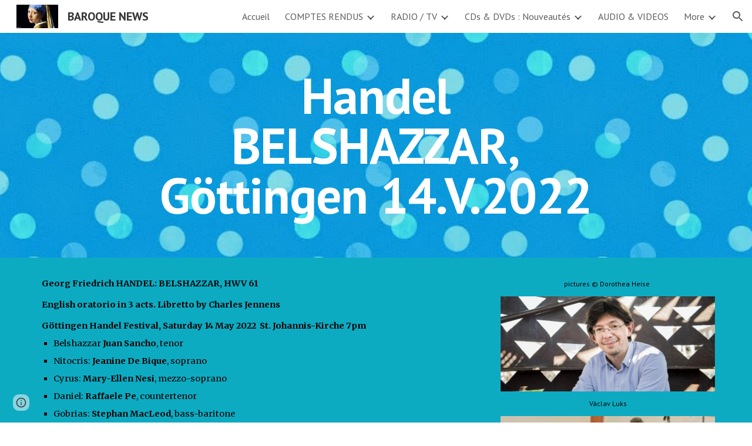

--- FILE ---
content_type: text/html; charset=utf-8
request_url: https://www.baroquenews.com/comptes-rendus/2022-comptes-rendus/handel-belshazzar-g%C3%B6ttingen-14-v-2022
body_size: 70794
content:
<!DOCTYPE html><html lang="en-US" itemscope itemtype="http://schema.org/WebPage"><head><script nonce="fwaYaTtL0QSeNYjYY-zFYQ">window['ppConfig'] = {productName: '6b8ce7c01e3dacd3d2c7a8cd322ff979', deleteIsEnforced:  false , sealIsEnforced:  false , heartbeatRate:  0.5 , periodicReportingRateMillis:  60000.0 , disableAllReporting:  false };(function(){'use strict';function k(a){var b=0;return function(){return b<a.length?{done:!1,value:a[b++]}:{done:!0}}}function l(a){var b=typeof Symbol!="undefined"&&Symbol.iterator&&a[Symbol.iterator];if(b)return b.call(a);if(typeof a.length=="number")return{next:k(a)};throw Error(String(a)+" is not an iterable or ArrayLike");}var m=typeof Object.defineProperties=="function"?Object.defineProperty:function(a,b,c){if(a==Array.prototype||a==Object.prototype)return a;a[b]=c.value;return a};
function n(a){a=["object"==typeof globalThis&&globalThis,a,"object"==typeof window&&window,"object"==typeof self&&self,"object"==typeof global&&global];for(var b=0;b<a.length;++b){var c=a[b];if(c&&c.Math==Math)return c}throw Error("Cannot find global object");}var p=n(this);function q(a,b){if(b)a:{var c=p;a=a.split(".");for(var d=0;d<a.length-1;d++){var e=a[d];if(!(e in c))break a;c=c[e]}a=a[a.length-1];d=c[a];b=b(d);b!=d&&b!=null&&m(c,a,{configurable:!0,writable:!0,value:b})}}
q("Object.is",function(a){return a?a:function(b,c){return b===c?b!==0||1/b===1/c:b!==b&&c!==c}});q("Array.prototype.includes",function(a){return a?a:function(b,c){var d=this;d instanceof String&&(d=String(d));var e=d.length;c=c||0;for(c<0&&(c=Math.max(c+e,0));c<e;c++){var f=d[c];if(f===b||Object.is(f,b))return!0}return!1}});
q("String.prototype.includes",function(a){return a?a:function(b,c){if(this==null)throw new TypeError("The 'this' value for String.prototype.includes must not be null or undefined");if(b instanceof RegExp)throw new TypeError("First argument to String.prototype.includes must not be a regular expression");return this.indexOf(b,c||0)!==-1}});function r(a,b,c){a("https://csp.withgoogle.com/csp/proto/"+encodeURIComponent(b),JSON.stringify(c))}function t(){var a;if((a=window.ppConfig)==null?0:a.disableAllReporting)return function(){};var b,c,d,e;return(e=(b=window)==null?void 0:(c=b.navigator)==null?void 0:(d=c.sendBeacon)==null?void 0:d.bind(navigator))!=null?e:u}function u(a,b){var c=new XMLHttpRequest;c.open("POST",a);c.send(b)}
function v(){var a=(w=Object.prototype)==null?void 0:w.__lookupGetter__("__proto__"),b=x,c=y;return function(){var d=a.call(this),e,f,g,h;r(c,b,{type:"ACCESS_GET",origin:(f=window.location.origin)!=null?f:"unknown",report:{className:(g=d==null?void 0:(e=d.constructor)==null?void 0:e.name)!=null?g:"unknown",stackTrace:(h=Error().stack)!=null?h:"unknown"}});return d}}
function z(){var a=(A=Object.prototype)==null?void 0:A.__lookupSetter__("__proto__"),b=x,c=y;return function(d){d=a.call(this,d);var e,f,g,h;r(c,b,{type:"ACCESS_SET",origin:(f=window.location.origin)!=null?f:"unknown",report:{className:(g=d==null?void 0:(e=d.constructor)==null?void 0:e.name)!=null?g:"unknown",stackTrace:(h=Error().stack)!=null?h:"unknown"}});return d}}function B(a,b){C(a.productName,b);setInterval(function(){C(a.productName,b)},a.periodicReportingRateMillis)}
var D="constructor __defineGetter__ __defineSetter__ hasOwnProperty __lookupGetter__ __lookupSetter__ isPrototypeOf propertyIsEnumerable toString valueOf __proto__ toLocaleString x_ngfn_x".split(" "),E=D.concat,F=navigator.userAgent.match(/Firefox\/([0-9]+)\./),G=(!F||F.length<2?0:Number(F[1])<75)?["toSource"]:[],H;if(G instanceof Array)H=G;else{for(var I=l(G),J,K=[];!(J=I.next()).done;)K.push(J.value);H=K}var L=E.call(D,H),M=[];
function C(a,b){for(var c=[],d=l(Object.getOwnPropertyNames(Object.prototype)),e=d.next();!e.done;e=d.next())e=e.value,L.includes(e)||M.includes(e)||c.push(e);e=Object.prototype;d=[];for(var f=0;f<c.length;f++){var g=c[f];d[f]={name:g,descriptor:Object.getOwnPropertyDescriptor(Object.prototype,g),type:typeof e[g]}}if(d.length!==0){c=l(d);for(e=c.next();!e.done;e=c.next())M.push(e.value.name);var h;r(b,a,{type:"SEAL",origin:(h=window.location.origin)!=null?h:"unknown",report:{blockers:d}})}};var N=Math.random(),O=t(),P=window.ppConfig;P&&(P.disableAllReporting||P.deleteIsEnforced&&P.sealIsEnforced||N<P.heartbeatRate&&r(O,P.productName,{origin:window.location.origin,type:"HEARTBEAT"}));var y=t(),Q=window.ppConfig;if(Q)if(Q.deleteIsEnforced)delete Object.prototype.__proto__;else if(!Q.disableAllReporting){var x=Q.productName;try{var w,A;Object.defineProperty(Object.prototype,"__proto__",{enumerable:!1,get:v(),set:z()})}catch(a){}}
(function(){var a=t(),b=window.ppConfig;b&&(b.sealIsEnforced?Object.seal(Object.prototype):b.disableAllReporting||(document.readyState!=="loading"?B(b,a):document.addEventListener("DOMContentLoaded",function(){B(b,a)})))})();}).call(this);
</script><meta charset="utf-8"><script nonce="fwaYaTtL0QSeNYjYY-zFYQ">var DOCS_timing={}; DOCS_timing['sl']=new Date().getTime();</script><script nonce="fwaYaTtL0QSeNYjYY-zFYQ">function _DumpException(e) {throw e;}</script><script data-id="_gd" nonce="fwaYaTtL0QSeNYjYY-zFYQ">window.WIZ_global_data = {"K1cgmc":"%.@.[null,null,null,[1,1,[1768893330,37701000],4],null,25]]","nQyAE":{}};</script><script nonce="fwaYaTtL0QSeNYjYY-zFYQ">_docs_flag_initialData={"atari-emtpr":false,"atari-eibrm":false,"atari-etm":false,"docs-text-usc":true,"atari-bae":false,"docs-text-etsrdpn":false,"docs-text-etsrds":false,"docs-text-endes":false,"docs-text-escpv":true,"docs-text-ecfs":false,"docs-text-eetxp":false,"docs-text-ettctvs":false,"docs-text-escoubs":false,"docs-text-escivs":false,"docs-text-escitrbs":false,"docs-text-eiosmc":false,"docs-text-etb":false,"docs-text-esbefr":false,"docs-etshc":false,"docs-text-tbcb":2.0E7,"docs-efsmsdl":false,"docs-text-etof":false,"docs-text-ehlb":false,"docs-text-dwit":false,"docs-text-elawp":false,"docs-eec":true,"docs-esff":false,"docs-idu":false,"docs-sup":"","docs-dli":false,"docs-liap":"/naLogImpressions","ilcm":{"eui":"AHKXmL282HdRdurMVR4Yd4dy4o4iIeDuQnjMus2w5UCJPGCQyZbIjWTMb7hQpaZH4W9l1KpAE0am","je":1,"sstu":1769121782617015,"si":"CLenq5ucoJIDFXgDbwYdReMilw","gsc":null,"ei":[5703839,5704621,5706832,5706836,5738513,5738529,5740798,5740814,5743108,5743124,5747267,5758807,5758823,5762243,5762259,5773662,5773678,5774836,5774852,5776501,5776517,5784931,5784947,5784951,5784967,14101306,14101502,14101510,14101534,49472063,49472071,49643568,49643576,49644015,49644023,49769337,49769345,49822921,49822929,49823164,49823172,49833462,49833470,49842855,49842863,49924706,49924714,50266222,50266230,50273528,50273536,50297076,50297084,50549555,50549563,50561343,50561351,50586962,50586970,70971256,70971264,71079938,71079946,71085241,71085249,71120968,71120976,71387889,71387897,71465947,71465955,71501423,71501431,71528597,71528605,71530083,71530091,71544834,71544842,71546425,71546433,71642103,71642111,71658040,71658048,71659813,71659821,71689860,71689868,71710040,71710048,71742921,71742937,71798420,71798436,71798440,71798456,71825383,71825391,71855000,71855008,71897827,71897835,71960540,71960548,94327671,94327679,94353368,94353376,94434257,94434265,94507744,94507752,94523168,94523176,94624865,94624873,94629757,94629765,94660795,94660803,94661802,94661810,94692298,94692306,94744856,94744864,94785229,94785237,94864653,94864661,94904089,94904097,94918952,94918960,95087186,95087194,95112873,95112881,95135933,95135941,95314802,95314810,95317482,95317490,99251983,99251991,99265946,99265954,99338440,99338448,99368792,99368800,99402331,99402339,99440853,99440861,99457807,99457815,101508355,101508363,101519280,101519288,101562406,101562414,101631191,101631199,101659254,101659262,101687117,101687125,101754342,101754350,101836971,101836979,101837416,101837424,101855239,101855247,101887674,101887682,101917185,101917193,101922739,101922747,101922880,101922888,102030642,102030650,102044278,102044286,102059541,102059549,102070930,102070938,102074087,102074095,102146687,102146695,102161447,102161455,102198282,102198290,102199034,102199050,102244489,102244497,102249831,102262249,102262257,102280628,102280636,102287864,102287872,102343036,102343044,102343380,102343388,102402679,102402687,102428666,102428674,102430621,102430629,102469860,102469868,102515093,102515098,102517339,102517344,102673375,102685384,102685389,102685923,102685928,102690600,102690608,102691157,102691162,102718396,102721215,102721220,102741226,102741234,102762315,102762323,102774707,102774715,102787563,102807790,102807798,102867835,102867843,102887236,102887244,102903660,102903668,102909750,102909755,102921493,102921501,102925819,102925827,102926523,102926531,102932587,102932595,102944189,102944194,102944268,102944273,102944503,102944508,102944582,102944587,102944680,102944685,102944785,102944790,102956685,102956693,102969762,102969770,102972669,102972677,102973360,102973368,102984172,102984180,102988272,102988277,103011418,103011426,103176010,103176018,103176419,103176427,103286444,103286452,103288306,103288314,103289103,103289108,103296034,103296042,103326407,103326415,103343830,103343838,103354296,103354304,103354852,103354860,103355353,103355361,103355643,103355651,104530130,104573899,104573907,104575332,104575337,104575691,104575696,104615595,104615603,104661247,104661255,104663867,104663883,104699504,104699512,104732763,104732771,104764124,104764132,104801546,104801554,104869084,104869092,104874944,104874960,104907811,104907819,104940397,104940405,104962265,104976617,104976625,104983169,104983177,105072273,105072281,105082097,105082105,105112583,105112588,105114679,105114687,105120751,105120767,105140245,105140253,105143309,105143317,105180894,105180902,105276179,105276184,105283687,105283695,105292835,105292843,105293726,105293734,105302073,105302081,105346285,105346293,105360418,105360426,105360882,105360890,105373824,105373832,105393811,105393819,105439171,105439179,115509982,115509990,115533919,115533924,115626258,115626266,115626439,115626447,115669258,115669266,115748247,115748252,115769458,115769466,115786272,115786280,115818444,115818449,115895896,115895904,115909741,115909749,115936304,115936312,115990671,115990679,115996281,115996289,116059345,116059353,116095154,116095162,116176809,116176817,116179574,116179582,116203363,116203368,116221334,116221342,116235470,116235475,116276461,116276469,116307748,116361234,116407665,116416034,116416042,116421291,116421299,116425642,116428888,116448407,116449517,116470832,116479002,116479007,116483680,116483688,116498664,116503942,116503963,116542683,116550348,116567571,116567576,116593747,116613094,116613710,116670655,116680291,116680299,116685398,116685788,116704081,116704120,116714309,116714312,116771113,116771117,116813305,116840681,116840686,116874912,116877099,116919494,116923675,116924992,117021158,117021174,117037621,117037626],"crc":0,"cvi":[]},"docs-ccdil":false,"docs-eil":true,"info_params":{},"buildLabel":"editors.sites-viewer-frontend_20260114.02_p1","docs-show_debug_info":false,"atari-jefp":"/_/view/jserror","docs-jern":"view","atari-rhpp":"/_/view","docs-ecuach":false,"docs-cclt":2033,"docs-ecci":true,"docs-esi":false,"docs-efypr":true,"docs-eyprp":true,"docs-li":"104240","docs-trgthnt":"","docs-etmhn":false,"docs-thnt":"","docs-hbt":[],"docs-hdet":["nMX17M8pQ0kLUkpsP190WPbQDRJQ","17hED8kG50kLUkpsP190TThQn3DA","BDNZR4PXx0kLUkpsP190SJtNPkYt","Etj5wJCQk0kLUkpsP190NwiL8UMa","xCLbbDUPA0kLUkpsP190XkGJiPUm","2NUkoZehW0kLUkpsP190UUNLiXW9","yuvYtd5590kLUkpsP190Qya5K4UR","ZH4rzt2uk0kLUkpsP190UDkF5Bkq","uQUQhn57A0kLUkpsP190WHoihP41","93w8zoRF70kLUkpsP190TxXbtSeV","fAPatjr1X0kLUkpsP190SaRjNRjw","T4vgqqjK70kLUkpsP190ScPehgAW","JyFR2tYWZ0kLUkpsP190Rn3HzkxT","ufXj7vmeJ0kLUkpsP190QURhvJn2","KFks7UeZ30kLUkpsP190UUMR6cvh","LcTa6EjeC0kLUkpsP190RKgvW5qi","s3UFcjGjt0kLUkpsP190Z45ftWRr","o99ewBQXy0kLUkpsP190Nq2qr6tf","PHVyy5uSS0kLUkpsP190SUsYo8gQ","yZn21akid0iSFTCbiEB0WPiGEST3","h2TtqzmQF0kLUkpsP190YPJiQt7p","MZi9vb5UC0kLUkpsP190ReUhvVjy","dSR6SPjB80kLUkpsP190Y3xHa9qA","Bz6B7VmLu0kLUkpsP190W3FeobP7","AiLoubzsd0kLUkpsP190XtYNPgYT","2J3DVQoVh0kLUkpsP190R5wShSrC","MLmbZasLS0kLUkpsP190YHf6Zjsf","S1T4ezMsZ0kLUkpsP190U6GfQUxi","LwAAPYPwi0kLUkpsP190TR4aaiFR","zZpS7TtwA0kLUkpsP190SJfhmHn8","N5u4VeWhx0iSFTCbiEB0VUTNdX6g","XM16tjwrD0iSFTCbiEB0NfzvTeuU","ybYTJk1eD0iSFTCbiEB0QV4rkzSF","TgXar1TSG0iSFTCbiEB0SsXMaKuP","JYfGDkExa0iSFTCbiEB0TTQnEDtH","2i9JBUZ3w0iSFTCbiEB0RytbUoNq","pgvTVXNKa0iSFTCbiEB0ShqmBTMR","NsVnd81bW0iSFTCbiEB0RhcXEK9M","rTQirATnb0iSFTCbiEB0W5cPcA7D","wNyww2Syr0iSFTCbiEB0Pzsbemba","DVdpfbqGj0iSFTCbiEB0RP4dMdFg","WKN3dsuG20iSFTCbiEB0NtEYhMK7","S5iPRteXX0iSFTCbiEB0YkMazE6h","6hmou1AcB0iSFTCbiEB0R9rZWXdz","wvo4NcLUj0iSFTCbiEB0Tt7mcVxE","HWuSeN2AB0iSFTCbiEB0PoBwHT2F","rMLvYG5Cd0iSFTCbiEB0VMB6o5sk","EnxXFzAMR0iSFTCbiEB0NxWnFJEU","rTcCMw3BM0mHq3jmV6o0RHeAExRK","HUYzfGVRa0mHq3jmV6o0Uxe2caXK","1XYMmM1Cu0mHq3jmV6o0Z3pEi8xm","xHhMJiXiV0mHq3jmV6o0WB8WinyM","xwSFpxEiU0mHq3jmV6o0PcnvcKmd","4MBkBg26q0mHq3jmV6o0QeKPRMpY","y5g8iW2T80mHq3jmV6o0Nr8SAj4C","W9YRKy3Lb0iSFTCbiEB0Xfs1EfPr","Ed3nhrN8D0iSFTCbiEB0RN4bJ53y","zxDKY7PC10iSFTCbiEB0UDYPJwDZ","bhEyDmbwi0mHq3jmV6o0TngCF1v2","6rKYZ6uHA0mHq3jmV6o0TeDZjgB8","71Deousgx0mHq3jmV6o0WXBQiyzi","sVEZbUAa70mHq3jmV6o0TNq1M7FF","8ZPFZT5nG0mHq3jmV6o0PJ5yoVh4","P55v8p4Lk0mHq3jmV6o0VjggjHMV","QqnZoz9ko0mHq3jmV6o0QskzBcHn","6nr31z9Wv0mERqSGkGf0VhuvAXWC","RLHeYNm410mERqSGkGf0Y817EUFK","vmx68XtfJ0mERqSGkGf0RCUBfsQr","687J7yD1q0mERqSGkGf0RVmMYHo1","qwhWQy8Zi0mERqSGkGf0W2tdypUF","wF8Sk241e0mERqSGkGf0YNtN6gpV","ijUhdx2QN0mERqSGkGf0TSD26iBJ","3iBLaMnuG0mERqSGkGf0VdY8XuLS","cFR77YEGo0iSFTCbiEB0PcMDWjX2","evUYuNCS80mERqSGkGf0Psi8j3Dw","soWncRV7C0mERqSGkGf0PZheXrWA","TvjoiCaar0mERqSGkGf0S9qS5adj","txL54xWLC0mERqSGkGf0XoEGTvCu","MP3EsW1un0mERqSGkGf0QDkfTxat","N1q4Y3fqz0mERqSGkGf0W1oPWWoc","pnKWhXiJi0mERqSGkGf0RDJejrBm","ffZmMGtYT0suK1NZr2K0QUxSzEMN","NagbcZWyB0suK1NZr2K0SJmfmJ3n","KMcLKvubv0suK1NZr2K0PLMUJ7zr","a13ejFS5i0suK1NZr2K0WzewY5tP","pZ1hXv7ve0suK1NZr2K0U5qoNhyU","pwLDucJZU0ezFcgqx310NgtmYpbV","TCKDVQ6J0Bn3gbW4AcZC0PQKypCa","Z7vabQzZ0Bn3gbW4AcZC0TfvmSab","UUNcLtsso0mERqSGkGf0Uwg2tMZa","wYCZkqoz10fBWirfAym0S1sADKbJ"],"docs-hunds":false,"docs-hae":"PROD","docs-ehn":false,"docs-epq":true,"docs-upap":"/_/view/prefs"}; _docs_flag_cek= null ; if (window['DOCS_timing']) {DOCS_timing['ifdld']=new Date().getTime();}</script><meta name="viewport" content="width=device-width, initial-scale=1"><meta http-equiv="X-UA-Compatible" content="IE=edge"><meta name="referrer" content="strict-origin-when-cross-origin"><link rel="icon" href="https://lh3.googleusercontent.com/sitesv/AAzXCkcxJ6D4cDnQTw-8yAqxSMG0sKgE5eeIoBEkuR7hpbv_ZtOj-JZL2y4zp76RHvq2UYT0OFC761xTwV70cmzSu6ZbDNjCz4UmLwJq9waG3UsTopMQu-F9CzlNG0Xv4SWRA2G6DoXg5RLr5cOrtNYxSpFTWSli7yP60YUT1lR8_0mRX-EjVGoCC188xFUZIg"><meta property="og:title" content="BAROQUE NEWS - Handel BELSHAZZAR, Göttingen 14.V.2022"><meta property="og:type" content="website"><meta property="og:url" content="https://www.baroquenews.com/comptes-rendus/2022-comptes-rendus/handel-belshazzar-göttingen-14-v-2022"><meta property="og:description" content="Georg Friedrich HANDEL: BELSHAZZAR, HWV 61 
English oratorio in 3 acts. Libretto by Charles Jennens
Göttingen Handel Festival, Saturday 14 May 2022  St. Johannis-Kirche 7pm
Belshazzar Juan Sancho, tenor 
Nitocris: Jeanine De Bique, soprano 
Cyrus: Mary-Ellen Nesi, mezzo-soprano 
Daniel: Raffaele"><meta itemprop="name" content="BAROQUE NEWS - Handel BELSHAZZAR, Göttingen 14.V.2022"><meta itemprop="description" content="Georg Friedrich HANDEL: BELSHAZZAR, HWV 61 
English oratorio in 3 acts. Libretto by Charles Jennens
Göttingen Handel Festival, Saturday 14 May 2022  St. Johannis-Kirche 7pm
Belshazzar Juan Sancho, tenor 
Nitocris: Jeanine De Bique, soprano 
Cyrus: Mary-Ellen Nesi, mezzo-soprano 
Daniel: Raffaele"><meta itemprop="url" content="https://www.baroquenews.com/comptes-rendus/2022-comptes-rendus/handel-belshazzar-göttingen-14-v-2022"><meta itemprop="thumbnailUrl" content="https://lh3.googleusercontent.com/sitesv/AAzXCke2IENS7Ma8bfvtQu-sMkF2YgPstJRh_4ZEuMUbn1XmSMNjlHBUt6vIINzztE0feKLWvXCBk0HK9bYINezIJDPXSPdq3lFLOvO0Id-pBW9yle8Ez_h1C5_f9StI-Wyd0C1DXyDKMTKGlnbufOpRYJiuj0a4OYETtzY=w16383"><meta itemprop="image" content="https://lh3.googleusercontent.com/sitesv/AAzXCke2IENS7Ma8bfvtQu-sMkF2YgPstJRh_4ZEuMUbn1XmSMNjlHBUt6vIINzztE0feKLWvXCBk0HK9bYINezIJDPXSPdq3lFLOvO0Id-pBW9yle8Ez_h1C5_f9StI-Wyd0C1DXyDKMTKGlnbufOpRYJiuj0a4OYETtzY=w16383"><meta itemprop="imageUrl" content="https://lh3.googleusercontent.com/sitesv/AAzXCke2IENS7Ma8bfvtQu-sMkF2YgPstJRh_4ZEuMUbn1XmSMNjlHBUt6vIINzztE0feKLWvXCBk0HK9bYINezIJDPXSPdq3lFLOvO0Id-pBW9yle8Ez_h1C5_f9StI-Wyd0C1DXyDKMTKGlnbufOpRYJiuj0a4OYETtzY=w16383"><meta property="og:image" content="https://lh3.googleusercontent.com/sitesv/AAzXCke2IENS7Ma8bfvtQu-sMkF2YgPstJRh_4ZEuMUbn1XmSMNjlHBUt6vIINzztE0feKLWvXCBk0HK9bYINezIJDPXSPdq3lFLOvO0Id-pBW9yle8Ez_h1C5_f9StI-Wyd0C1DXyDKMTKGlnbufOpRYJiuj0a4OYETtzY=w16383"><link href="https://fonts.googleapis.com/css?family=PT%20Sans%3A400%2C700%7CMerriweather%3A400%2C700&display=swap" rel="stylesheet" nonce="1bw6jVX5W6NlpfHCyOS1Aw"><link href="https://fonts.googleapis.com/css?family=Google+Sans:400,500|Roboto:300,400,500,700|Source+Code+Pro:400,700&display=swap" rel="stylesheet" nonce="1bw6jVX5W6NlpfHCyOS1Aw"><script nonce="fwaYaTtL0QSeNYjYY-zFYQ">(function() {var img = new Image().src = "https://ssl.gstatic.com/atari/images/results-not-loaded.svg";})();</script><link rel="stylesheet" href="https://www.gstatic.com/_/atari/_/ss/k=atari.vw.Hpg2sQ3DI80.L.W.O/am=AAgGIA/d=1/rs=AGEqA5l3_gprl5grjPKjkldjAvAq782G3w" data-id="_cl" nonce="1bw6jVX5W6NlpfHCyOS1Aw"><script nonce="fwaYaTtL0QSeNYjYY-zFYQ"></script><title>BAROQUE NEWS - Handel BELSHAZZAR, Göttingen 14.V.2022</title><style jsname="ptDGoc" nonce="1bw6jVX5W6NlpfHCyOS1Aw">.M63kCb{background-color: rgba(255,255,255,1);}.OUGEr{color: rgba(33,33,33,1);}.duRjpb .OUGEr{color: rgba(0,0,0,1);}.JYVBee .OUGEr{color: rgba(0,0,0,1);}.OmQG5e .OUGEr{color: rgba(33,33,33,1);}.iwQgFb{background-color: rgba(211,211,211,1);}.ySLm4c{font-family: Merriweather, serif;}.CbiMKe{background-color: rgba(13,171,194,1);}.qeLZfd .zfr3Q{color: rgba(33,33,33,1);}.qeLZfd .qnVSj{color: rgba(33,33,33,1);}.qeLZfd .Glwbz{color: rgba(33,33,33,1);}.qeLZfd .duRjpb{color: rgba(0,0,0,1);}.qeLZfd .qLrapd{color: rgba(0,0,0,1);}.qeLZfd .JYVBee{color: rgba(0,0,0,1);}.qeLZfd .aHM7ed{color: rgba(0,0,0,1);}.qeLZfd .OmQG5e{color: rgba(33,33,33,1);}.qeLZfd .NHD4Gf{color: rgba(33,33,33,1);}.qeLZfd .aw5Odc{color: rgba(0,0,0,1);}.qeLZfd .dhtgD:hover{color: rgba(0,0,0,1);}.qeLZfd .dhtgD:visited{color: rgba(0,0,0,1);}.qeLZfd .iwQgFb{background-color: rgba(199,199,199,1);}.qeLZfd .OUGEr{color: rgba(33,33,33,1);}.qeLZfd .duRjpb .OUGEr{color: rgba(0,0,0,1);}.qeLZfd .JYVBee .OUGEr{color: rgba(0,0,0,1);}.qeLZfd .OmQG5e .OUGEr{color: rgba(33,33,33,1);}.qeLZfd:before{background-color: rgba(242,242,242,1); display: block;}.lQAHbd .zfr3Q{color: rgba(0,0,0,1);}.lQAHbd .qnVSj{color: rgba(0,0,0,1);}.lQAHbd .Glwbz{color: rgba(0,0,0,1);}.lQAHbd .duRjpb{color: rgba(0,0,0,1);}.lQAHbd .qLrapd{color: rgba(0,0,0,1);}.lQAHbd .JYVBee{color: rgba(0,0,0,1);}.lQAHbd .aHM7ed{color: rgba(0,0,0,1);}.lQAHbd .OmQG5e{color: rgba(0,0,0,1);}.lQAHbd .NHD4Gf{color: rgba(0,0,0,1);}.lQAHbd .aw5Odc{color: rgba(0,0,0,1);}.lQAHbd .dhtgD:hover{color: rgba(0,0,0,1);}.lQAHbd .dhtgD:visited{color: rgba(0,0,0,1);}.lQAHbd .iwQgFb{background-color: rgba(111,205,219,1);}.lQAHbd .OUGEr{color: rgba(0,0,0,1);}.lQAHbd .duRjpb .OUGEr{color: rgba(0,0,0,1);}.lQAHbd .JYVBee .OUGEr{color: rgba(0,0,0,1);}.lQAHbd .OmQG5e .OUGEr{color: rgba(0,0,0,1);}.lQAHbd .CbiMKe{background-color: rgba(255,255,255,1);}.lQAHbd:before{background-color: rgba(13,171,194,1); display: block;}.cJgDec .zfr3Q{color: rgba(255,255,255,1);}.cJgDec .zfr3Q .OUGEr{color: rgba(255,255,255,1);}.cJgDec .qnVSj{color: rgba(255,255,255,1);}.cJgDec .Glwbz{color: rgba(255,255,255,1);}.cJgDec .qLrapd{color: rgba(255,255,255,1);}.cJgDec .aHM7ed{color: rgba(255,255,255,1);}.cJgDec .NHD4Gf{color: rgba(255,255,255,1);}.cJgDec .IFuOkc:before{background-color: rgba(33,33,33,1); opacity: 0; display: block;}.O13XJf{height: 340px; padding-bottom: 60px; padding-top: 60px;}.O13XJf .IFuOkc{background-color: rgba(13,171,194,1); background-image: url(https://ssl.gstatic.com/atari/images/simple-header-blended-small.png);}.O13XJf .IFuOkc:before{background-color: rgba(33,33,33,1); opacity: 0.4; display: block;}.O13XJf .zfr3Q{color: rgba(255,255,255,1);}.O13XJf .qnVSj{color: rgba(255,255,255,1);}.O13XJf .Glwbz{color: rgba(255,255,255,1);}.O13XJf .duRjpb{color: rgba(255,255,255,1);}.O13XJf .qLrapd{color: rgba(255,255,255,1);}.O13XJf .JYVBee{color: rgba(255,255,255,1);}.O13XJf .aHM7ed{color: rgba(255,255,255,1);}.O13XJf .OmQG5e{color: rgba(255,255,255,1);}.O13XJf .NHD4Gf{color: rgba(255,255,255,1);}.tpmmCb .zfr3Q{color: rgba(33,33,33,1);}.tpmmCb .zfr3Q .OUGEr{color: rgba(33,33,33,1);}.tpmmCb .qnVSj{color: rgba(33,33,33,1);}.tpmmCb .Glwbz{color: rgba(33,33,33,1);}.tpmmCb .qLrapd{color: rgba(33,33,33,1);}.tpmmCb .aHM7ed{color: rgba(33,33,33,1);}.tpmmCb .NHD4Gf{color: rgba(33,33,33,1);}.tpmmCb .IFuOkc:before{background-color: rgba(255,255,255,1); display: block;}.tpmmCb .Wew9ke{fill: rgba(33,33,33,1);}.aw5Odc{color: rgba(0,0,0,1);}.dhtgD:hover{color: rgba(0,0,0,1);}.dhtgD:active{color: rgba(0,0,0,1);}.dhtgD:visited{color: rgba(0,0,0,1);}.Zjiec{color: rgba(255,255,255,1); font-family: 'PT Sans', sans-serif; font-size: 19pt; font-weight: 700; letter-spacing: 1px; line-height: 1.3; padding-bottom: 62.5px; padding-left: 48px; padding-right: 36px; padding-top: 11.5px;}.XMyrgf{margin-top: 0px; margin-left: 48px; margin-bottom: 24px; margin-right: 24px;}.TlfmSc{color: rgba(255,255,255,1); font-family: 'PT Sans', sans-serif; font-size: 15pt; font-weight: 700; line-height: 1.333;}.Mz8gvb{color: rgba(255,255,255,1);}.zDUgLc{background-color: rgba(33,33,33,1);}.QTKDff.chg4Jd:focus{background-color: rgba(255,255,255,0.1199999973);}.YTv4We{color: rgba(178,178,178,1);}.YTv4We:hover:before{background-color: rgba(255,255,255,0.1199999973); display: block;}.YTv4We.chg4Jd:focus:before{border-color: rgba(255,255,255,0.3600000143); display: block;}.eWDljc{background-color: rgba(33,33,33,1);}.eWDljc .hDrhEe{padding-left: 8px;}.ZXW7w{color: rgba(255,255,255,1); opacity: 0.6;}.PsKE7e{color: rgba(255,255,255,1); font-family: 'PT Sans', sans-serif; font-size: 12pt; font-weight: 400;}.lhZOrc{color: rgba(61,188,206,1);}.hDrhEe:hover{color: rgba(61,188,206,1);}.M9vuGd{color: rgba(61,188,206,1); font-weight: 700;}.jgXgSe:hover{color: rgba(61,188,206,1);}.j10yRb:hover{color: rgba(61,188,206,1);}.j10yRb.chg4Jd:focus:before{border-color: rgba(255,255,255,0.3600000143); display: block;}.tCHXDc{color: rgba(255,255,255,1);}.iWs3gf.chg4Jd:focus{background-color: rgba(255,255,255,0.1199999973);}.wgxiMe{background-color: rgba(33,33,33,1);}.fOU46b .TlfmSc{color: rgba(255,255,255,1);}.fOU46b .KJll8d{background-color: rgba(255,255,255,1);}.fOU46b .Mz8gvb{color: rgba(255,255,255,1);}.fOU46b .Mz8gvb.chg4Jd:focus:before{border-color: rgba(255,255,255,1); display: block;}.fOU46b .qV4dIc{color: rgba(255,255,255,0.8700000048);}.fOU46b .jgXgSe:hover{color: rgba(255,255,255,1);}.fOU46b .M9vuGd{color: rgba(255,255,255,1);}.fOU46b .tCHXDc{color: rgba(255,255,255,0.8700000048);}.fOU46b .iWs3gf.chg4Jd:focus{background-color: rgba(255,255,255,0.1199999973);}.fOU46b .G8QRnc .Mz8gvb{color: rgba(0,0,0,0.8000000119);}.fOU46b .G8QRnc .Mz8gvb.chg4Jd:focus:before{border-color: rgba(0,0,0,0.8000000119); display: block;}.fOU46b .G8QRnc .ZXW7w{color: rgba(0,0,0,0.8000000119);}.fOU46b .G8QRnc .TlfmSc{color: rgba(0,0,0,0.8000000119);}.fOU46b .G8QRnc .KJll8d{background-color: rgba(0,0,0,0.8000000119);}.fOU46b .G8QRnc .qV4dIc{color: rgba(0,0,0,0.6399999857);}.fOU46b .G8QRnc .jgXgSe:hover{color: rgba(0,0,0,0.8199999928);}.fOU46b .G8QRnc .M9vuGd{color: rgba(0,0,0,0.8199999928);}.fOU46b .G8QRnc .tCHXDc{color: rgba(0,0,0,0.6399999857);}.fOU46b .G8QRnc .iWs3gf.chg4Jd:focus{background-color: rgba(0,0,0,0.1199999973);}.fOU46b .usN8rf .Mz8gvb{color: rgba(0,0,0,0.8000000119);}.fOU46b .usN8rf .Mz8gvb.chg4Jd:focus:before{border-color: rgba(0,0,0,0.8000000119); display: block;}.fOU46b .usN8rf .ZXW7w{color: rgba(0,0,0,0.8000000119);}.fOU46b .usN8rf .TlfmSc{color: rgba(0,0,0,0.8000000119);}.fOU46b .usN8rf .KJll8d{background-color: rgba(0,0,0,0.8000000119);}.fOU46b .usN8rf .qV4dIc{color: rgba(0,0,0,0.6399999857);}.fOU46b .usN8rf .jgXgSe:hover{color: rgba(0,0,0,0.8199999928);}.fOU46b .usN8rf .M9vuGd{color: rgba(0,0,0,0.8199999928);}.fOU46b .usN8rf .tCHXDc{color: rgba(0,0,0,0.6399999857);}.fOU46b .usN8rf .iWs3gf.chg4Jd:focus{background-color: rgba(0,0,0,0.1199999973);}.fOU46b .aCIEDd .qV4dIc{color: rgba(33,33,33,1);}.fOU46b .aCIEDd .TlfmSc{color: rgba(33,33,33,1);}.fOU46b .aCIEDd .KJll8d{background-color: rgba(33,33,33,1);}.fOU46b .aCIEDd .ZXW7w{color: rgba(33,33,33,1);}.fOU46b .aCIEDd .jgXgSe:hover{color: rgba(33,33,33,1); opacity: 0.82;}.fOU46b .aCIEDd .Mz8gvb{color: rgba(33,33,33,1);}.fOU46b .aCIEDd .tCHXDc{color: rgba(33,33,33,1);}.fOU46b .aCIEDd .iWs3gf.chg4Jd:focus{background-color: rgba(33,33,33,0.1199999973);}.fOU46b .a3ETed .qV4dIc{color: rgba(0,0,0,1);}.fOU46b .a3ETed .TlfmSc{color: rgba(0,0,0,1);}.fOU46b .a3ETed .KJll8d{background-color: rgba(0,0,0,1);}.fOU46b .a3ETed .ZXW7w{color: rgba(0,0,0,1);}.fOU46b .a3ETed .jgXgSe:hover{color: rgba(0,0,0,1); opacity: 0.82;}.fOU46b .a3ETed .Mz8gvb{color: rgba(0,0,0,1);}.fOU46b .a3ETed .tCHXDc{color: rgba(0,0,0,1);}.fOU46b .a3ETed .iWs3gf.chg4Jd:focus{background-color: rgba(0,0,0,0.1199999973);}@media only screen and (min-width: 1280px){.XeSM4.b2Iqye.fOU46b .LBrwzc .tCHXDc{color: rgba(255,255,255,0.8700000048);}}.XeSM4.b2Iqye.fOU46b .LBrwzc .iWs3gf.chg4Jd:focus{background-color: rgba(255,255,255,0.1199999973);}@media only screen and (min-width: 1280px){.KuNac.b2Iqye.fOU46b .tCHXDc{color: rgba(0,0,0,0.6399999857);}}.KuNac.b2Iqye.fOU46b .iWs3gf.chg4Jd:focus{background-color: rgba(0,0,0,0.1199999973);}.fOU46b .zDUgLc{opacity: 0;}.LBrwzc .ZXW7w{color: rgba(0,0,0,1);}.LBrwzc .KJll8d{background-color: rgba(0,0,0,1);}.GBy4H .ZXW7w{color: rgba(255,255,255,1);}.GBy4H .KJll8d{background-color: rgba(255,255,255,1);}.eBSUbc{background-color: rgba(33,33,33,1); color: rgba(0,188,212,0.6999999881);}.BFDQOb:hover{color: rgba(61,188,206,1);}.ImnMyf{background-color: rgba(255,255,255,1); color: rgba(33,33,33,1);}.Vs12Bd{background-color: rgba(242,242,242,1); color: rgba(33,33,33,1);}.S5d9Rd{background-color: rgba(13,171,194,1); color: rgba(0,0,0,1);}.zfr3Q{color: rgba(33,33,33,1); font-family: Merriweather, serif; font-size: 11pt; font-weight: 400; line-height: 1.6667; margin-top: 12px;}.qnVSj{color: rgba(33,33,33,1);}.Glwbz{color: rgba(33,33,33,1);}.duRjpb{color: rgba(0,0,0,1); font-family: 'PT Sans', sans-serif; font-size: 34pt; font-weight: 700; letter-spacing: -0.5px; line-height: 1.2; margin-top: 30px;}.Ap4VC{margin-bottom: -30px;}.qLrapd{color: rgba(0,0,0,1);}.JYVBee{color: rgba(0,0,0,1); font-family: 'PT Sans', sans-serif; font-size: 19pt; font-weight: 700; line-height: 1.4; margin-top: 20px;}.CobnVe{margin-bottom: -20px;}.aHM7ed{color: rgba(0,0,0,1);}.OmQG5e{color: rgba(33,33,33,1); font-family: 'PT Sans', sans-serif; font-size: 15pt; font-style: normal; font-weight: 700; line-height: 1.25; margin-top: 16px;}.GV3q8e{margin-bottom: -16px;}.NHD4Gf{color: rgba(33,33,33,1);}.LB7kq .duRjpb{font-size: 64pt; letter-spacing: -1px; line-height: 1; margin-top: 40px;}.LB7kq .JYVBee{font-size: 25pt; font-weight: 400; line-height: 1.1; margin-top: 25px;}@media only screen and (max-width: 479px){.LB7kq .duRjpb{font-size: 40pt;}}@media only screen and (min-width: 480px) and (max-width: 767px){.LB7kq .duRjpb{font-size: 53pt;}}@media only screen and (max-width: 479px){.LB7kq .JYVBee{font-size: 19pt;}}@media only screen and (min-width: 480px) and (max-width: 767px){.LB7kq .JYVBee{font-size: 22pt;}}.O13XJf{height: 340px; padding-bottom: 60px; padding-top: 60px;}@media only screen and (min-width: 480px) and (max-width: 767px){.O13XJf{height: 280px; padding-bottom: 40px; padding-top: 40px;}}@media only screen and (max-width: 479px){.O13XJf{height: 250px; padding-bottom: 30px; padding-top: 30px;}}.SBrW1{height: 520px;}@media only screen and (min-width: 480px) and (max-width: 767px){.SBrW1{height: 520px;}}@media only screen and (max-width: 479px){.SBrW1{height: 400px;}}.Wew9ke{fill: rgba(255,255,255,1);}.gk8rDe{height: 180px; padding-bottom: 32px; padding-top: 60px;}.gk8rDe .zfr3Q{color: rgba(0,0,0,1);}.gk8rDe .duRjpb{color: rgba(0,0,0,1); font-size: 45pt; line-height: 1.1;}.gk8rDe .qLrapd{color: rgba(0,0,0,1);}.gk8rDe .JYVBee{color: rgba(0,0,0,1); font-size: 27pt; line-height: 1.35; margin-top: 15px;}.gk8rDe .aHM7ed{color: rgba(0,0,0,1);}.gk8rDe .OmQG5e{color: rgba(33,33,33,1);}.gk8rDe .NHD4Gf{color: rgba(33,33,33,1);}@media only screen and (max-width: 479px){.gk8rDe .duRjpb{font-size: 30pt;}}@media only screen and (min-width: 480px) and (max-width: 767px){.gk8rDe .duRjpb{font-size: 38pt;}}@media only screen and (max-width: 479px){.gk8rDe .JYVBee{font-size: 20pt;}}@media only screen and (min-width: 480px) and (max-width: 767px){.gk8rDe .JYVBee{font-size: 24pt;}}@media only screen and (min-width: 480px) and (max-width: 767px){.gk8rDe{padding-top: 45px;}}@media only screen and (max-width: 479px){.gk8rDe{padding-bottom: 0px; padding-top: 30px;}}.dhtgD{text-decoration: underline;}.JzO0Vc{background-color: rgba(33,33,33,1); font-family: Lato, sans-serif; width: 250px;}@media only screen and (min-width: 1280px){.JzO0Vc{padding-top: 48.5px;}}.TlfmSc{font-family: 'PT Sans', sans-serif; font-size: 15pt; font-weight: 700; line-height: 1.333;}.PsKE7e{font-family: 'PT Sans', sans-serif; font-size: 12pt;}.IKA38e{line-height: 1.21;}.hDrhEe{padding-bottom: 11.5px; padding-top: 11.5px;}.zDUgLc{opacity: 1;}.QmpIrf{background-color: rgba(13,171,194,1); border-color: rgba(0,0,0,1); color: rgba(0,0,0,1); font-family: Merriweather, serif; font-size: 11pt; line-height: normal;}.xkUom{border-color: rgba(13,171,194,1); color: rgba(13,171,194,1); font-family: Merriweather, serif; font-size: 11pt; line-height: normal;}.xkUom:hover{background-color: rgba(13,171,194,0.1000000015);}.KjwKmc{color: rgba(13,171,194,1); font-family: Merriweather, serif; font-size: 11pt; line-height: normal; line-height: normal;}.KjwKmc:hover{background-color: rgba(13,171,194,0.1000000015);}.lQAHbd .QmpIrf{background-color: rgba(255,255,255,1); border-color: rgba(0,0,0,1); color: rgba(0,0,0,1); font-family: Merriweather, serif; font-size: 11pt; line-height: normal;}.lQAHbd .xkUom{border-color: rgba(242,242,242,1); color: rgba(242,242,242,1); font-family: Merriweather, serif; font-size: 11pt; line-height: normal;}.lQAHbd .xkUom:hover{background-color: rgba(255,255,255,0.1000000015);}.lQAHbd .KjwKmc{color: rgba(242,242,242,1); font-family: Merriweather, serif; font-size: 11pt; line-height: normal;}.lQAHbd .KjwKmc:hover{background-color: rgba(255,255,255,0.1000000015);}.lQAHbd .Mt0nFe{border-color: rgba(0,0,0,0.200000003);}.cJgDec .QmpIrf{background-color: rgba(255,255,255,1); border-color: rgba(0,0,0,1); color: rgba(0,0,0,1); font-family: Merriweather, serif; font-size: 11pt; line-height: normal;}.cJgDec .xkUom{border-color: rgba(242,242,242,1); color: rgba(242,242,242,1); font-family: Merriweather, serif; font-size: 11pt; line-height: normal;}.cJgDec .xkUom:hover{background-color: rgba(255,255,255,0.1000000015);}.cJgDec .KjwKmc{color: rgba(242,242,242,1); font-family: Merriweather, serif; font-size: 11pt; line-height: normal;}.cJgDec .KjwKmc:hover{background-color: rgba(255,255,255,0.1000000015);}.tpmmCb .QmpIrf{background-color: rgba(255,255,255,1); border-color: rgba(0,0,0,1); color: rgba(0,0,0,1); font-family: Merriweather, serif; font-size: 11pt; line-height: normal;}.tpmmCb .xkUom{border-color: rgba(13,171,194,1); color: rgba(13,171,194,1); font-family: Merriweather, serif; font-size: 11pt; line-height: normal;}.tpmmCb .xkUom:hover{background-color: rgba(13,171,194,0.1000000015);}.tpmmCb .KjwKmc{color: rgba(13,171,194,1); font-family: Merriweather, serif; font-size: 11pt; line-height: normal;}.tpmmCb .KjwKmc:hover{background-color: rgba(13,171,194,0.1000000015);}.gk8rDe .QmpIrf{background-color: rgba(13,171,194,1); border-color: rgba(0,0,0,1); color: rgba(0,0,0,1); font-family: Merriweather, serif; font-size: 11pt; line-height: normal;}.gk8rDe .xkUom{border-color: rgba(13,171,194,1); color: rgba(13,171,194,1); font-family: Merriweather, serif; font-size: 11pt; line-height: normal;}.gk8rDe .xkUom:hover{background-color: rgba(13,171,194,0.1000000015);}.gk8rDe .KjwKmc{color: rgba(13,171,194,1); font-family: Merriweather, serif; font-size: 11pt; line-height: normal;}.gk8rDe .KjwKmc:hover{background-color: rgba(13,171,194,0.1000000015);}.O13XJf .QmpIrf{background-color: rgba(255,255,255,1); border-color: rgba(0,0,0,1); color: rgba(0,0,0,1); font-family: Merriweather, serif; font-size: 11pt; line-height: normal;}.O13XJf .xkUom{border-color: rgba(242,242,242,1); color: rgba(242,242,242,1); font-family: Merriweather, serif; font-size: 11pt; line-height: normal;}.O13XJf .xkUom:hover{background-color: rgba(255,255,255,0.1000000015);}.O13XJf .KjwKmc{color: rgba(242,242,242,1); font-family: Merriweather, serif; font-size: 11pt; line-height: normal;}.O13XJf .KjwKmc:hover{background-color: rgba(255,255,255,0.1000000015);}.Y4CpGd{font-family: Merriweather, serif; font-size: 11pt;}.CMArNe{background-color: rgba(242,242,242,1);}.LBrwzc .TlfmSc{color: rgba(0,0,0,0.8000000119);}.LBrwzc .YTv4We{color: rgba(0,0,0,0.6399999857);}.LBrwzc .YTv4We.chg4Jd:focus:before{border-color: rgba(0,0,0,0.6399999857); display: block;}.LBrwzc .Mz8gvb{color: rgba(0,0,0,0.6399999857);}.LBrwzc .tCHXDc{color: rgba(0,0,0,0.6399999857);}.LBrwzc .iWs3gf.chg4Jd:focus{background-color: rgba(0,0,0,0.1199999973);}.LBrwzc .wgxiMe{background-color: rgba(255,255,255,1);}.LBrwzc .qV4dIc{color: rgba(0,0,0,0.6399999857);}.LBrwzc .M9vuGd{color: rgba(0,0,0,0.8000000119); font-weight: bold;}.LBrwzc .Zjiec{color: rgba(0,0,0,0.8000000119);}.LBrwzc .IKA38e{color: rgba(0,0,0,0.6399999857);}.LBrwzc .lhZOrc.IKA38e{color: rgba(0,0,0,0.8000000119); font-weight: bold;}.LBrwzc .j10yRb:hover{color: rgba(0,0,0,0.8000000119);}.LBrwzc .eBSUbc{color: rgba(0,0,0,0.8000000119);}.LBrwzc .hDrhEe:hover{color: rgba(0,0,0,0.8000000119);}.LBrwzc .jgXgSe:hover{color: rgba(0,0,0,0.8000000119);}.LBrwzc .M9vuGd:hover{color: rgba(0,0,0,0.8000000119);}.LBrwzc .zDUgLc{border-bottom-color: rgba(204,204,204,1); border-bottom-width: 1px; border-bottom-style: solid;}.fOU46b .LBrwzc .M9vuGd{color: rgba(0,0,0,0.8000000119);}.fOU46b .LBrwzc .jgXgSe:hover{color: rgba(0,0,0,0.8000000119);}.fOU46b .LBrwzc .zDUgLc{opacity: 1; border-bottom-style: none;}.fOU46b .LBrwzc .tCHXDc{color: rgba(0,0,0,0.6399999857);}.fOU46b .LBrwzc .iWs3gf.chg4Jd:focus{background-color: rgba(0,0,0,0.1199999973);}.fOU46b .GBy4H .M9vuGd{color: rgba(255,255,255,1);}.fOU46b .GBy4H .jgXgSe:hover{color: rgba(255,255,255,1);}.fOU46b .GBy4H .zDUgLc{opacity: 1;}.fOU46b .GBy4H .tCHXDc{color: rgba(255,255,255,0.8700000048);}.fOU46b .GBy4H .iWs3gf.chg4Jd:focus{background-color: rgba(255,255,255,0.1199999973);}.XeSM4.G9Qloe.fOU46b .LBrwzc .tCHXDc{color: rgba(0,0,0,0.6399999857);}.XeSM4.G9Qloe.fOU46b .LBrwzc .iWs3gf.chg4Jd:focus{background-color: rgba(0,0,0,0.1199999973);}.GBy4H .lhZOrc.IKA38e{color: rgba(255,255,255,1);}.GBy4H .eBSUbc{color: rgba(255,255,255,0.8700000048);}.GBy4H .hDrhEe:hover{color: rgba(255,255,255,1);}.GBy4H .j10yRb:hover{color: rgba(255,255,255,1);}.GBy4H .YTv4We{color: rgba(255,255,255,1);}.GBy4H .YTv4We.chg4Jd:focus:before{border-color: rgba(255,255,255,1); display: block;}.GBy4H .tCHXDc{color: rgba(255,255,255,0.8700000048);}.GBy4H .iWs3gf.chg4Jd:focus{background-color: rgba(255,255,255,0.1199999973);}.GBy4H .jgXgSe:hover{color: rgba(255,255,255,1);}.GBy4H .jgXgSe:hover{color: rgba(255,255,255,1);}.GBy4H .M9vuGd{color: rgba(255,255,255,1);}.GBy4H .M9vuGd:hover{color: rgba(255,255,255,1);}.QcmuFb{padding-left: 20px;}.vDPrib{padding-left: 40px;}.TBDXjd{padding-left: 60px;}.bYeK8e{padding-left: 80px;}.CuqSDe{padding-left: 100px;}.Havqpe{padding-left: 120px;}.JvDrRe{padding-left: 140px;}.o5lrIf{padding-left: 160px;}.yOJW7c{padding-left: 180px;}.rB8cye{padding-left: 200px;}.RuayVd{padding-right: 20px;}.YzcKX{padding-right: 40px;}.reTV0b{padding-right: 60px;}.vSYeUc{padding-right: 80px;}.PxtZIe{padding-right: 100px;}.ahQMed{padding-right: 120px;}.rzhcXb{padding-right: 140px;}.PBhj0b{padding-right: 160px;}.TlN46c{padding-right: 180px;}.GEdNnc{padding-right: 200px;}.TMjjoe{font-family: 'PT Sans', sans-serif; font-size: 9pt; line-height: 1.2; margin-top: 0px;}@media only screen and (min-width: 1280px){.yxgWrb{margin-left: 250px;}}@media only screen and (max-width: 479px){.Zjiec{font-size: 15pt;}}@media only screen and (min-width: 480px) and (max-width: 767px){.Zjiec{font-size: 17pt;}}@media only screen and (max-width: 479px){.TlfmSc{font-size: 13pt;}}@media only screen and (min-width: 480px) and (max-width: 767px){.TlfmSc{font-size: 14pt;}}@media only screen and (max-width: 479px){.PsKE7e{font-size: 12pt;}}@media only screen and (min-width: 480px) and (max-width: 767px){.PsKE7e{font-size: 12pt;}}@media only screen and (max-width: 479px){.duRjpb{font-size: 24pt;}}@media only screen and (min-width: 480px) and (max-width: 767px){.duRjpb{font-size: 29pt;}}@media only screen and (max-width: 479px){.JYVBee{font-size: 15pt;}}@media only screen and (min-width: 480px) and (max-width: 767px){.JYVBee{font-size: 17pt;}}@media only screen and (max-width: 479px){.OmQG5e{font-size: 13pt;}}@media only screen and (min-width: 480px) and (max-width: 767px){.OmQG5e{font-size: 14pt;}}@media only screen and (max-width: 479px){.TlfmSc{font-size: 13pt;}}@media only screen and (min-width: 480px) and (max-width: 767px){.TlfmSc{font-size: 14pt;}}@media only screen and (max-width: 479px){.PsKE7e{font-size: 12pt;}}@media only screen and (min-width: 480px) and (max-width: 767px){.PsKE7e{font-size: 12pt;}}@media only screen and (max-width: 479px){.TMjjoe{font-size: 9pt;}}@media only screen and (min-width: 480px) and (max-width: 767px){.TMjjoe{font-size: 9pt;}}section[id="h.52c10baed37b7338_1"] .IFuOkc:before{opacity: 0.0;}</style><script nonce="fwaYaTtL0QSeNYjYY-zFYQ">_at_config = [null,"AIzaSyChg3MFqzdi1P5J-YvEyakkSA1yU7HRcDI","897606708560-a63d8ia0t9dhtpdt4i3djab2m42see7o.apps.googleusercontent.com",null,null,null,null,null,null,null,null,null,null,null,"SITES_%s",null,null,null,null,null,null,null,null,null,["AHKXmL282HdRdurMVR4Yd4dy4o4iIeDuQnjMus2w5UCJPGCQyZbIjWTMb7hQpaZH4W9l1KpAE0am",1,"CLenq5ucoJIDFXgDbwYdReMilw",1769121782617015,[5703839,5704621,5706832,5706836,5738513,5738529,5740798,5740814,5743108,5743124,5747267,5758807,5758823,5762243,5762259,5773662,5773678,5774836,5774852,5776501,5776517,5784931,5784947,5784951,5784967,14101306,14101502,14101510,14101534,49472063,49472071,49643568,49643576,49644015,49644023,49769337,49769345,49822921,49822929,49823164,49823172,49833462,49833470,49842855,49842863,49924706,49924714,50266222,50266230,50273528,50273536,50297076,50297084,50549555,50549563,50561343,50561351,50586962,50586970,70971256,70971264,71079938,71079946,71085241,71085249,71120968,71120976,71387889,71387897,71465947,71465955,71501423,71501431,71528597,71528605,71530083,71530091,71544834,71544842,71546425,71546433,71642103,71642111,71658040,71658048,71659813,71659821,71689860,71689868,71710040,71710048,71742921,71742937,71798420,71798436,71798440,71798456,71825383,71825391,71855000,71855008,71897827,71897835,71960540,71960548,94327671,94327679,94353368,94353376,94434257,94434265,94507744,94507752,94523168,94523176,94624865,94624873,94629757,94629765,94660795,94660803,94661802,94661810,94692298,94692306,94744856,94744864,94785229,94785237,94864653,94864661,94904089,94904097,94918952,94918960,95087186,95087194,95112873,95112881,95135933,95135941,95314802,95314810,95317482,95317490,99251983,99251991,99265946,99265954,99338440,99338448,99368792,99368800,99402331,99402339,99440853,99440861,99457807,99457815,101508355,101508363,101519280,101519288,101562406,101562414,101631191,101631199,101659254,101659262,101687117,101687125,101754342,101754350,101836971,101836979,101837416,101837424,101855239,101855247,101887674,101887682,101917185,101917193,101922739,101922747,101922880,101922888,102030642,102030650,102044278,102044286,102059541,102059549,102070930,102070938,102074087,102074095,102146687,102146695,102161447,102161455,102198282,102198290,102199034,102199050,102244489,102244497,102249831,102262249,102262257,102280628,102280636,102287864,102287872,102343036,102343044,102343380,102343388,102402679,102402687,102428666,102428674,102430621,102430629,102469860,102469868,102515093,102515098,102517339,102517344,102673375,102685384,102685389,102685923,102685928,102690600,102690608,102691157,102691162,102718396,102721215,102721220,102741226,102741234,102762315,102762323,102774707,102774715,102787563,102807790,102807798,102867835,102867843,102887236,102887244,102903660,102903668,102909750,102909755,102921493,102921501,102925819,102925827,102926523,102926531,102932587,102932595,102944189,102944194,102944268,102944273,102944503,102944508,102944582,102944587,102944680,102944685,102944785,102944790,102956685,102956693,102969762,102969770,102972669,102972677,102973360,102973368,102984172,102984180,102988272,102988277,103011418,103011426,103176010,103176018,103176419,103176427,103286444,103286452,103288306,103288314,103289103,103289108,103296034,103296042,103326407,103326415,103343830,103343838,103354296,103354304,103354852,103354860,103355353,103355361,103355643,103355651,104530130,104573899,104573907,104575332,104575337,104575691,104575696,104615595,104615603,104661247,104661255,104663867,104663883,104699504,104699512,104732763,104732771,104764124,104764132,104801546,104801554,104869084,104869092,104874944,104874960,104907811,104907819,104940397,104940405,104962265,104976617,104976625,104983169,104983177,105072273,105072281,105082097,105082105,105112583,105112588,105114679,105114687,105120751,105120767,105140245,105140253,105143309,105143317,105180894,105180902,105276179,105276184,105283687,105283695,105292835,105292843,105293726,105293734,105302073,105302081,105346285,105346293,105360418,105360426,105360882,105360890,105373824,105373832,105393811,105393819,105439171,105439179,115509982,115509990,115533919,115533924,115626258,115626266,115626439,115626447,115669258,115669266,115748247,115748252,115769458,115769466,115786272,115786280,115818444,115818449,115895896,115895904,115909741,115909749,115936304,115936312,115990671,115990679,115996281,115996289,116059345,116059353,116095154,116095162,116176809,116176817,116179574,116179582,116203363,116203368,116221334,116221342,116235470,116235475,116276461,116276469,116307748,116361234,116407665,116416034,116416042,116421291,116421299,116425642,116428888,116448407,116449517,116470832,116479002,116479007,116483680,116483688,116498664,116503942,116503963,116542683,116550348,116567571,116567576,116593747,116613094,116613710,116670655,116680291,116680299,116685398,116685788,116704081,116704120,116714309,116714312,116771113,116771117,116813305,116840681,116840686,116874912,116877099,116919494,116923675,116924992,117021158,117021174,117037621,117037626]],null,null,null,null,0,null,null,null,null,null,null,null,null,null,"https://drive.google.com",null,null,null,null,null,null,null,null,null,0,1,null,null,null,null,null,null,null,null,null,null,null,null,null,null,null,null,null,null,null,null,null,null,null,null,null,null,null,null,null,null,null,null,null,null,null,null,null,null,null,null,null,null,null,null,null,null,"v2internal","https://docs.google.com",null,null,null,null,null,null,"https://sites.google.com/new/",null,null,null,null,null,0,null,null,null,null,null,null,null,null,null,null,null,null,null,null,null,null,null,null,null,null,null,1,"",null,null,null,null,null,null,null,null,null,null,null,null,6,null,null,"https://accounts.google.com/o/oauth2/auth","https://accounts.google.com/o/oauth2/postmessageRelay",null,null,null,null,78,"https://sites.google.com/new/?usp\u003dviewer_footer",null,null,null,null,null,null,null,null,null,null,null,null,null,null,null,null,null,null,null,null,null,null,null,null,null,null,null,null,null,null,null,null,null,null,null,null,null,null,null,null,null,null,null,null,null,null,null,null,null,null,null,null,null,"https://www.gstatic.com/atari/embeds/83a60601c213b72fb19c1855fb0c5f26/intermediate-frame-minified.html",1,null,"v2beta",null,null,null,null,null,null,4,"https://accounts.google.com/o/oauth2/iframe",null,null,null,null,null,null,"https://286167392-atari-embeds.googleusercontent.com/embeds/16cb204cf3a9d4d223a0a3fd8b0eec5d/inner-frame-minified.html",null,null,null,null,null,null,null,null,null,null,null,null,null,null,null,null,null,null,null,null,null,null,null,null,null,null,null,null,null,null,null,null,null,null,null,null,null,null,null,null,null,null,null,null,null,null,null,null,null,null,null,null,null,null,null,null,null,null,null,null,null,null,null,null,null,null,0,null,null,null,null,null,null,null,null,null,null,null,null,null,null,null,null,null,null,null,null,null,null,null,null,null,null,null,null,null,null,null,null,null,null,null,null,null,null,null,null,null,null,null,null,null,null,null,null,null,null,null,null,null,null,0,null,null,null,null,null,null,0,null,"",null,null,null,null,null,null,null,null,null,null,null,null,null,null,null,null,null,1,null,null,null,null,0,"[]",null,null,null,null,null,null,null,null,null,null,null,null,null,null,1,null,null,[1769121782618,"editors.sites-viewer-frontend_20260114.02_p1","856941949",null,1,1,""],null,null,null,null,0,null,null,0,null,null,null,null,null,null,null,null,20,500,"https://domains.google.com",null,0,null,null,null,null,null,null,null,null,null,null,null,0,null,null,null,null,null,null,null,null,null,null,1,0,1,0,0,0,0,null,null,null,null,null,"https://www.google.com/calendar/embed",null,null,null,null,0,null,null,null,null,null,null,null,null,null,null,0,null,null,null,null,null,null,null,null,null,null,null,null,null,"PROD",null,null,1,null,null,null,null,"wYCZkqoz10fBWirfAym0S1sADKbJ",null,1,{"500":0,"503":0,"506":0}]; window.globals = {"enableAnalytics":true,"webPropertyId":"","showDebug":false,"hashedSiteId":"96883f11856aec64ac83dc185370b2637df0fd81f2a5abc332b2056747457548","normalizedPath":"view/baroque-news/comptes-rendus/2022-comptes-rendus/handel-belshazzar-göttingen-14-v-2022","pageTitle":"Handel BELSHAZZAR, Göttingen 14.V.2022"}; function gapiLoaded() {if (globals.gapiLoaded == undefined) {globals.gapiLoaded = true;} else {globals.gapiLoaded();}}window.messages = []; window.addEventListener && window.addEventListener('message', function(e) {if (window.messages && e.data && e.data.magic == 'SHIC') {window.messages.push(e);}});</script><script src="https://apis.google.com/js/client.js?onload=gapiLoaded" nonce="fwaYaTtL0QSeNYjYY-zFYQ"></script><script nonce="fwaYaTtL0QSeNYjYY-zFYQ">(function(){var l=typeof Object.defineProperties=="function"?Object.defineProperty:function(a,b,c){if(a==Array.prototype||a==Object.prototype)return a;a[b]=c.value;return a},aa=function(a){a=["object"==typeof globalThis&&globalThis,a,"object"==typeof window&&window,"object"==typeof self&&self,"object"==typeof global&&global];for(var b=0;b<a.length;++b){var c=a[b];if(c&&c.Math==Math)return c}throw Error("Cannot find global object");},m=aa(this),ba="Int8 Uint8 Uint8Clamped Int16 Uint16 Int32 Uint32 Float32 Float64".split(" ");
m.BigInt64Array&&(ba.push("BigInt64"),ba.push("BigUint64"));
var q=function(a,b){if(b)a:{var c=m;a=a.split(".");for(var d=0;d<a.length-1;d++){var f=a[d];if(!(f in c))break a;c=c[f]}a=a[a.length-1];d=c[a];b=b(d);b!=d&&b!=null&&l(c,a,{configurable:!0,writable:!0,value:b})}},ca=function(a){var b=0;return function(){return b<a.length?{done:!1,value:a[b++]}:{done:!0}}},r=function(a){var b=typeof Symbol!="undefined"&&Symbol.iterator&&a[Symbol.iterator];if(b)return b.call(a);if(typeof a.length=="number")return{next:ca(a)};throw Error(String(a)+" is not an iterable or ArrayLike");
},t=function(a){if(!(a instanceof Array)){a=r(a);for(var b,c=[];!(b=a.next()).done;)c.push(b.value);a=c}return a},v=function(a){return u(a,a)},u=function(a,b){a.raw=b;Object.freeze&&(Object.freeze(a),Object.freeze(b));return a},w=function(a,b){return Object.prototype.hasOwnProperty.call(a,b)},da=typeof Object.assign=="function"?Object.assign:function(a,b){if(a==null)throw new TypeError("No nullish arg");a=Object(a);for(var c=1;c<arguments.length;c++){var d=arguments[c];if(d)for(var f in d)w(d,f)&&
(a[f]=d[f])}return a};q("Object.assign",function(a){return a||da});var ea=function(){for(var a=Number(this),b=[],c=a;c<arguments.length;c++)b[c-a]=arguments[c];return b};q("globalThis",function(a){return a||m});
q("Symbol",function(a){if(a)return a;var b=function(g,n){this.N=g;l(this,"description",{configurable:!0,writable:!0,value:n})};b.prototype.toString=function(){return this.N};var c="jscomp_symbol_"+(Math.random()*1E9>>>0)+"_",d=0,f=function(g){if(this instanceof f)throw new TypeError("Symbol is not a constructor");return new b(c+(g||"")+"_"+d++,g)};return f});
q("Symbol.iterator",function(a){if(a)return a;a=Symbol("Symbol.iterator");l(Array.prototype,a,{configurable:!0,writable:!0,value:function(){return fa(ca(this))}});return a});var fa=function(a){a={next:a};a[Symbol.iterator]=function(){return this};return a};
q("WeakMap",function(a){function b(){}function c(h){var k=typeof h;return k==="object"&&h!==null||k==="function"}function d(h){if(!w(h,g)){var k=new b;l(h,g,{value:k})}}function f(h){var k=Object[h];k&&(Object[h]=function(p){if(p instanceof b)return p;Object.isExtensible(p)&&d(p);return k(p)})}if(function(){if(!a||!Object.seal)return!1;try{var h=Object.seal({}),k=Object.seal({}),p=new a([[h,2],[k,3]]);if(p.get(h)!=2||p.get(k)!=3)return!1;p.delete(h);p.set(k,4);return!p.has(h)&&p.get(k)==4}catch(D){return!1}}())return a;
var g="$jscomp_hidden_"+Math.random();f("freeze");f("preventExtensions");f("seal");var n=0,e=function(h){this.o=(n+=Math.random()+1).toString();if(h){h=r(h);for(var k;!(k=h.next()).done;)k=k.value,this.set(k[0],k[1])}};e.prototype.set=function(h,k){if(!c(h))throw Error("Invalid WeakMap key");d(h);if(!w(h,g))throw Error("WeakMap key fail: "+h);h[g][this.o]=k;return this};e.prototype.get=function(h){return c(h)&&w(h,g)?h[g][this.o]:void 0};e.prototype.has=function(h){return c(h)&&w(h,g)&&w(h[g],this.o)};
e.prototype.delete=function(h){return c(h)&&w(h,g)&&w(h[g],this.o)?delete h[g][this.o]:!1};return e});
q("Map",function(a){if(function(){if(!a||typeof a!="function"||!a.prototype.entries||typeof Object.seal!="function")return!1;try{var e=Object.seal({x:4}),h=new a(r([[e,"s"]]));if(h.get(e)!="s"||h.size!=1||h.get({x:4})||h.set({x:4},"t")!=h||h.size!=2)return!1;var k=h.entries(),p=k.next();if(p.done||p.value[0]!=e||p.value[1]!="s")return!1;p=k.next();return p.done||p.value[0].x!=4||p.value[1]!="t"||!k.next().done?!1:!0}catch(D){return!1}}())return a;var b=new WeakMap,c=function(e){this[0]={};this[1]=
g();this.size=0;if(e){e=r(e);for(var h;!(h=e.next()).done;)h=h.value,this.set(h[0],h[1])}};c.prototype.set=function(e,h){e=e===0?0:e;var k=d(this,e);k.list||(k.list=this[0][k.id]=[]);k.entry?k.entry.value=h:(k.entry={next:this[1],j:this[1].j,head:this[1],key:e,value:h},k.list.push(k.entry),this[1].j.next=k.entry,this[1].j=k.entry,this.size++);return this};c.prototype.delete=function(e){e=d(this,e);return e.entry&&e.list?(e.list.splice(e.index,1),e.list.length||delete this[0][e.id],e.entry.j.next=
e.entry.next,e.entry.next.j=e.entry.j,e.entry.head=null,this.size--,!0):!1};c.prototype.clear=function(){this[0]={};this[1]=this[1].j=g();this.size=0};c.prototype.has=function(e){return!!d(this,e).entry};c.prototype.get=function(e){return(e=d(this,e).entry)&&e.value};c.prototype.entries=function(){return f(this,function(e){return[e.key,e.value]})};c.prototype.keys=function(){return f(this,function(e){return e.key})};c.prototype.values=function(){return f(this,function(e){return e.value})};c.prototype.forEach=
function(e,h){for(var k=this.entries(),p;!(p=k.next()).done;)p=p.value,e.call(h,p[1],p[0],this)};c.prototype[Symbol.iterator]=c.prototype.entries;var d=function(e,h){var k=h&&typeof h;k=="object"||k=="function"?b.has(h)?k=b.get(h):(k=""+ ++n,b.set(h,k)):k="p_"+h;var p=e[0][k];if(p&&w(e[0],k))for(e=0;e<p.length;e++){var D=p[e];if(h!==h&&D.key!==D.key||h===D.key)return{id:k,list:p,index:e,entry:D}}return{id:k,list:p,index:-1,entry:void 0}},f=function(e,h){var k=e[1];return fa(function(){if(k){for(;k.head!=
e[1];)k=k.j;for(;k.next!=k.head;)return k=k.next,{done:!1,value:h(k)};k=null}return{done:!0,value:void 0}})},g=function(){var e={};return e.j=e.next=e.head=e},n=0;return c});
q("Set",function(a){if(function(){if(!a||typeof a!="function"||!a.prototype.entries||typeof Object.seal!="function")return!1;try{var c=Object.seal({x:4}),d=new a(r([c]));if(!d.has(c)||d.size!=1||d.add(c)!=d||d.size!=1||d.add({x:4})!=d||d.size!=2)return!1;var f=d.entries(),g=f.next();if(g.done||g.value[0]!=c||g.value[1]!=c)return!1;g=f.next();return g.done||g.value[0]==c||g.value[0].x!=4||g.value[1]!=g.value[0]?!1:f.next().done}catch(n){return!1}}())return a;var b=function(c){this.i=new Map;if(c){c=
r(c);for(var d;!(d=c.next()).done;)this.add(d.value)}this.size=this.i.size};b.prototype.add=function(c){c=c===0?0:c;this.i.set(c,c);this.size=this.i.size;return this};b.prototype.delete=function(c){c=this.i.delete(c);this.size=this.i.size;return c};b.prototype.clear=function(){this.i.clear();this.size=0};b.prototype.has=function(c){return this.i.has(c)};b.prototype.entries=function(){return this.i.entries()};b.prototype.values=function(){return this.i.values()};b.prototype.keys=b.prototype.values;
b.prototype[Symbol.iterator]=b.prototype.values;b.prototype.forEach=function(c,d){var f=this;this.i.forEach(function(g){return c.call(d,g,g,f)})};return b});q("Math.log2",function(a){return a?a:function(b){return Math.log(b)/Math.LN2}});q("Object.values",function(a){return a?a:function(b){var c=[],d;for(d in b)w(b,d)&&c.push(b[d]);return c}});
q("Array.from",function(a){return a?a:function(b,c,d){c=c!=null?c:function(e){return e};var f=[],g=typeof Symbol!="undefined"&&Symbol.iterator&&b[Symbol.iterator];if(typeof g=="function"){b=g.call(b);for(var n=0;!(g=b.next()).done;)f.push(c.call(d,g.value,n++))}else for(g=b.length,n=0;n<g;n++)f.push(c.call(d,b[n],n));return f}});q("Object.entries",function(a){return a?a:function(b){var c=[],d;for(d in b)w(b,d)&&c.push([d,b[d]]);return c}});
q("Number.isFinite",function(a){return a?a:function(b){return typeof b!=="number"?!1:!isNaN(b)&&b!==Infinity&&b!==-Infinity}});
q("String.prototype.startsWith",function(a){return a?a:function(b,c){if(this==null)throw new TypeError("The 'this' value for String.prototype.startsWith must not be null or undefined");if(b instanceof RegExp)throw new TypeError("First argument to String.prototype.startsWith must not be a regular expression");var d=this+"";b+="";var f=d.length,g=b.length;c=Math.max(0,Math.min(c|0,d.length));for(var n=0;n<g&&c<f;)if(d[c++]!=b[n++])return!1;return n>=g}});
var x=function(a,b){a instanceof String&&(a+="");var c=0,d=!1,f={next:function(){if(!d&&c<a.length){var g=c++;return{value:b(g,a[g]),done:!1}}d=!0;return{done:!0,value:void 0}}};f[Symbol.iterator]=function(){return f};return f};q("Array.prototype.entries",function(a){return a?a:function(){return x(this,function(b,c){return[b,c]})}});q("Array.prototype.keys",function(a){return a?a:function(){return x(this,function(b){return b})}});
q("Array.prototype.values",function(a){return a?a:function(){return x(this,function(b,c){return c})}});q("Object.hasOwn",function(a){return a?a:function(b,c){return Object.prototype.hasOwnProperty.call(b,c)}});/*

 Copyright The Closure Library Authors.
 SPDX-License-Identifier: Apache-2.0
*/
var y=this||self,ha=function(a){a:{var b=["CLOSURE_FLAGS"];for(var c=y,d=0;d<b.length;d++)if(c=c[b[d]],c==null){b=null;break a}b=c}a=b&&b[a];return a!=null?a:!0},ia=function(a){var b=typeof a;return b!="object"?b:a?Array.isArray(a)?"array":b:"null"},ja=function(a,b){function c(){}c.prototype=b.prototype;a.kb=b.prototype;a.prototype=new c;a.prototype.constructor=a;a.Ua=function(d,f,g){for(var n=Array(arguments.length-2),e=2;e<arguments.length;e++)n[e-2]=arguments[e];return b.prototype[f].apply(d,n)}};function z(a,b){if(Error.captureStackTrace)Error.captureStackTrace(this,z);else{var c=Error().stack;c&&(this.stack=c)}a&&(this.message=String(a));b!==void 0&&(this.cause=b)}ja(z,Error);z.prototype.name="CustomError";function A(a,b){a=a.split("%s");for(var c="",d=a.length-1,f=0;f<d;f++)c+=a[f]+(f<b.length?b[f]:"%s");z.call(this,c+a[d])}ja(A,z);A.prototype.name="AssertionError";function B(a,b,c,d){var f="Assertion failed";if(c){f+=": "+c;var g=d}else a&&(f+=": "+a,g=b);throw new A(""+f,g||[]);}
var C=function(a,b,c){a||B("",null,b,Array.prototype.slice.call(arguments,2));return a},ka=function(a,b,c){a==null&&B("Expected to exist: %s.",[a],b,Array.prototype.slice.call(arguments,2));return a},la=function(a,b){throw new A("Failure"+(a?": "+a:""),Array.prototype.slice.call(arguments,1));},ma=function(a,b,c){typeof a!=="string"&&B("Expected string but got %s: %s.",[ia(a),a],b,Array.prototype.slice.call(arguments,2))},na=function(a,b,c){Array.isArray(a)||B("Expected array but got %s: %s.",[ia(a),
a],b,Array.prototype.slice.call(arguments,2));return a};var oa=ha(513659523),pa=ha(568333945);var qa=typeof Symbol==="function"&&typeof Symbol()==="symbol",ra;ra=typeof Symbol==="function"&&typeof Symbol()==="symbol"?Symbol.for?Symbol.for("jas"):Symbol("jas"):void 0;C(Math.round(Math.log2(Math.max.apply(Math,t(Object.values({ya:1,xa:2,wa:4,Fa:8,Oa:16,Da:32,ca:64,ra:128,oa:256,Na:512,pa:1024,sa:2048,Ea:4096,za:8192})))))===13);var sa=qa?ka(ra):"hb",ta=Object.getOwnPropertyDescriptor(Array.prototype,"V");Object.defineProperties(Array.prototype,{V:{get:function(){var a=ua(this);return ta?ta.get.call(this)+"|"+a:a},configurable:!0,enumerable:!1}});
function ua(a){function b(f,g){f&c&&d.push(g)}var c=na(a,"state is only maintained on arrays.")[sa]|0,d=[];b(1,"IS_REPEATED_FIELD");b(2,"IS_IMMUTABLE_ARRAY");b(4,"IS_API_FORMATTED");b(512,"STRING_FORMATTED");b(1024,"GBIGINT_FORMATTED");b(1024,"BINARY");b(8,"ONLY_MUTABLE_VALUES");b(16,"UNFROZEN_SHARED");b(32,"MUTABLE_REFERENCES_ARE_OWNED");b(64,"CONSTRUCTED");b(128,"HAS_MESSAGE_ID");b(256,"FROZEN_ARRAY");b(2048,"HAS_WRAPPER");b(4096,"MUTABLE_SUBSTRUCTURES");b(8192,"KNOWN_MAP_ARRAY");c&64&&(C(c&64),
a=c>>14&1023||536870912,a!==536870912&&d.push("pivot: "+a));return d.join(",")};var va=typeof Symbol!="undefined"&&typeof Symbol.hasInstance!="undefined";Object.freeze({});function wa(a,b){b=b===void 0?new Set:b;if(b.has(a))return"(Recursive reference)";switch(typeof a){case "object":if(a){var c=Object.getPrototypeOf(a);switch(c){case Map.prototype:case Set.prototype:case Array.prototype:b.add(a);var d="["+Array.from(a,function(f){return wa(f,b)}).join(", ")+"]";b.delete(a);c!==Array.prototype&&(d=xa(c.constructor)+"("+d+")");return d;case Object.prototype:return b.add(a),c="{"+Object.entries(a).map(function(f){var g=r(f);f=g.next().value;g=g.next().value;return f+
": "+wa(g,b)}).join(", ")+"}",b.delete(a),c;default:return d="Object",c&&c.constructor&&(d=xa(c.constructor)),typeof a.toString==="function"&&a.toString!==Object.prototype.toString?d+"("+String(a)+")":"(object "+d+")"}}break;case "function":return"function "+xa(a);case "number":if(!Number.isFinite(a))return String(a);break;case "bigint":return a.toString(10)+"n";case "symbol":return a.toString()}return JSON.stringify(a)}
function xa(a){var b=a.displayName;return b&&typeof b==="string"||(b=a.name)&&typeof b==="string"?b:(a=/function\s+([^\(]+)/m.exec(String(a)))?a[1]:"(Anonymous)"};function E(a,b){var c=ya;a||za("Guard truthy failed:",b||c||"Expected truthy, got "+wa(a))}var ya=void 0;function Aa(a){return typeof a==="function"?a():a}function za(){throw Error(ea.apply(0,arguments).map(Aa).filter(Boolean).join("\n").trim().replace(/:$/,""));};var Ba=function(){throw Error("please construct maps as mutable then call toImmutable");};if(va){var Ca=function(){throw Error("Cannot perform instanceof checks on ImmutableMap: please use isImmutableMap or isMutableMap to assert on the mutability of a map. See go/jspb-api-gotchas#immutable-classes for more information");},Da={};Object.defineProperties(Ba,(Da[Symbol.hasInstance]={value:Ca,configurable:!1,writable:!1,enumerable:!1},Da));C(Ba[Symbol.hasInstance]===Ca,"defineProperties did not work: was it monkey-patched?")};if(typeof Proxy!=="undefined"){var F=Ea;new Proxy({},{getPrototypeOf:F,setPrototypeOf:F,isExtensible:F,preventExtensions:F,getOwnPropertyDescriptor:F,defineProperty:F,has:F,get:F,set:F,deleteProperty:F,apply:F,construct:F})}function Ea(){throw Error("this array or object is owned by JSPB and should not be reused, did you mean to copy it with copyJspbArray? See go/jspb-api-gotchas#construct_from_array");};C(!0);function Fa(){};(function(){var a=y.jspbGetTypeName;y.jspbGetTypeName=a?function(b){return a(b)||void 0}:Fa})();/*

 Copyright Google LLC
 SPDX-License-Identifier: Apache-2.0
*/
var Ga="src srcdoc codebase data href rel action formaction sandbox icon".split(" ");var Ha={};function Ia(){if(Ha!==Ha)throw Error("Bad secret");};var Ja=function(a){Ia();this.W=a};Ja.prototype.toString=function(){return this.W};var Ka=v([""]),La=u(["\x00"],["\\0"]),Ma=u(["\n"],["\\n"]),Na=u(["\x00"],["\\u0000"]),Oa=v([""]),Pa=u(["\x00"],["\\0"]),Qa=u(["\n"],["\\n"]),Ra=u(["\x00"],["\\u0000"]);function G(a){return Object.isFrozen(a)&&Object.isFrozen(a.raw)}function H(a){return a.toString().indexOf("`")===-1}var Sa=H(function(a){return a(Ka)})||H(function(a){return a(La)})||H(function(a){return a(Ma)})||H(function(a){return a(Na)}),Ta=G(Oa)&&G(Pa)&&G(Qa)&&G(Ra);var Ua=function(a){Ia();this.X=a};Ua.prototype.toString=function(){return this.X};new Ua("about:blank");new Ua("about:invalid#zClosurez");var Va=[],Wa=function(a){console.warn("A URL with content '"+a+"' was sanitized away.")};Va.indexOf(Wa)===-1&&Va.push(Wa);var Xa=v(["mica-"]);
(function(a){if(!Array.isArray(a)||!Array.isArray(a.raw)||a.length!==a.raw.length||!Sa&&a===a.raw||!(Sa&&!Ta||G(a))||1!==a.length)throw new TypeError("\n    ############################## ERROR ##############################\n\n    It looks like you are trying to call a template tag function (fn`...`)\n    using the normal function syntax (fn(...)), which is not supported.\n\n    The functions in the safevalues library are not designed to be called\n    like normal functions, and doing so invalidates the security guarantees\n    that safevalues provides.\n\n    If you are stuck and not sure how to proceed, please reach out to us\n    instead through:\n     - go/ise-hardening-yaqs (preferred) // LINE-INTERNAL\n     - g/ise-hardening // LINE-INTERNAL\n     - https://github.com/google/safevalues/issues\n\n    ############################## ERROR ##############################");var b=
a[0].toLowerCase();if(b.indexOf("on")===0||"on".indexOf(b)===0)throw Error("Prefix '"+a[0]+"' does not guarantee the attribute to be safe as it is also a prefix for event handler attributesPlease use 'addEventListener' to set event handlers.");Ga.forEach(function(c){if(c.indexOf(b)===0)throw Error("Prefix '"+a[0]+"' does not guarantee the attribute to be safe as it is also a prefix for the security sensitive attribute '"+(c+"'. Please use native or safe DOM APIs to set the attribute."));});return new Ja(b)})(Xa);var Ya;function Za(a){var b;((b=Ya)!=null?b:Ya=[]).push(a)};var I=function(a,b,c,d){d=d===void 0?!1:d;C(a,"Invalid service id + "+a);c=c||[];for(var f=0;f<c.length;f++)C(c[f],"Invalid dependency "+c[f]+" (index in dependency array: "+f+") for service "+a);this.I=a;this.l=b||null;this.C=[];$a(this,c,d);this.L=!1};I.prototype.toString=function(){return this.I};
var $a=function(a,b,c){c=c===void 0?!1:c;C(!a.L,"Error while adding dependencies. The dependencies cannot be changed after they were read.");a.C=a.C.concat(b);if(c){if(!a.l)throw Error("A module ID must be set on the Fava ServiceId "+a.I+" in order to modify extra edges.");b.map(function(d){return d.l}).forEach(function(d){Za(function(f){f.O(C(a.l),d)})})}},bb=function(){var a=J.m,b=[J.B],c=ab;c=c===void 0?!1:c;C(!a.L,"Error while removing dependencies. The dependencies cannot be changed after they were read.");
if(c){if(!a.l)throw Error("A module ID must be set on the Fava ServiceId "+a.I+" in order to modify extra edges.");b.map(function(d){return d.l}).forEach(function(d){Za(function(f){f.jb(C(a.l),d)})})}a.C=a.C.filter(function(d){return b.indexOf(d)===-1})};new I("n73qwf","n73qwf");new I("MpJwZc","MpJwZc");function cb(a){var b=db,c;for(c in b)a.call(void 0,b[c],c,b)};try{var eb,fb,gb=(fb=(eb=window)==null?void 0:eb.top)!=null?fb:y;gb.U3bHHf!=null||(gb.U3bHHf=0);gb.U3bHHf++}catch(a){y.U3bHHf!=null||(y.U3bHHf=0),y.U3bHHf++};var K=function(a,b){this.name=a;this.value=b};K.prototype.toString=function(){return this.name};var L=new K("OFF",Infinity),hb=new K("WARNING",900),ib=new K("CONFIG",700),jb=function(){this.A=0;this.clear()},kb,mb=function(){kb||(kb=new jb);var a=kb;var b=M,c=N,d=O.getName();if(!(a.A>0))return new lb(b,c,d);var f=(a.K+1)%a.A;a.K=f;if(a.M)return a=a.J[f],a.reset(b,c,d),a;a.M=f==a.A-1;return a.J[f]=new lb(b,c,d)};jb.prototype.clear=function(){this.J=Array(this.A);this.K=-1;this.M=!1};
var lb=function(a,b,c){this.reset(a||L,b,c,void 0,void 0)};lb.prototype.reset=function(){};
var nb=function(a,b){this.level=null;this.U=[];this.parent=(b===void 0?null:b)||null;this.children=[];this.H={getName:function(){return a}}},ob=function(a){if(a.level)return a.level;if(a.parent)return ob(a.parent);la("Root logger has no level set.");return L},rb=function(){for(var a=pb,b=qb;b;)b.U.forEach(function(c){c(a)}),b=b.parent},sb=function(){this.entries={};var a=new nb("");a.level=ib;this.entries[""]=a},tb,P=function(a,b){var c=a.entries[b];if(c)return c;c=P(a,b.slice(0,Math.max(b.lastIndexOf("."),
0)));var d=new nb(b,c);a.entries[b]=d;c.children.push(d);return d},Q=function(){tb||(tb=new sb);return tb};var R=new Set;E(!0,"Event name <wZVHld> may not contain ':' or ';'");if(R.has("wZVHld"))throw Error("Event <wZVHld> has already been declared.");R.add("wZVHld");E(!0,"Event name <nDa8ic> may not contain ':' or ';'");if(R.has("nDa8ic"))throw Error("Event <nDa8ic> has already been declared.");R.add("nDa8ic");E(!0,"Event name <o07HZc> may not contain ':' or ';'");if(R.has("o07HZc"))throw Error("Event <o07HZc> has already been declared.");R.add("o07HZc");E(!0,"Event name <UjQMac> may not contain ':' or ';'");
if(R.has("UjQMac"))throw Error("Event <UjQMac> has already been declared.");R.add("UjQMac");E(!0,"Event name <ti6hGc> may not contain ':' or ';'");if(R.has("ti6hGc"))throw Error("Event <ti6hGc> has already been declared.");R.add("ti6hGc");E(!0,"Event name <ZYIfFd> may not contain ':' or ';'");if(R.has("ZYIfFd"))throw Error("Event <ZYIfFd> has already been declared.");R.add("ZYIfFd");E(!0,"Event name <TGB85e> may not contain ':' or ';'");if(R.has("TGB85e"))throw Error("Event <TGB85e> has already been declared.");R.add("TGB85e");E(!0,"Event name <RXQi4b> may not contain ':' or ';'");
if(R.has("RXQi4b"))throw Error("Event <RXQi4b> has already been declared.");R.add("RXQi4b");E(!0,"Event name <sn54Q> may not contain ':' or ';'");if(R.has("sn54Q"))throw Error("Event <sn54Q> has already been declared.");R.add("sn54Q");E(!0,"Event name <eQsQB> may not contain ':' or ';'");if(R.has("eQsQB"))throw Error("Event <eQsQB> has already been declared.");R.add("eQsQB");E(!0,"Event name <CGLD0d> may not contain ':' or ';'");
if(R.has("CGLD0d"))throw Error("Event <CGLD0d> has already been declared.");R.add("CGLD0d");E(!0,"Event name <ZpywWb> may not contain ':' or ';'");if(R.has("ZpywWb"))throw Error("Event <ZpywWb> has already been declared.");R.add("ZpywWb");E(!0,"Event name <O1htCb> may not contain ':' or ';'");if(R.has("O1htCb"))throw Error("Event <O1htCb> has already been declared.");R.add("O1htCb");E(!0,"Event name <k9KYye> may not contain ':' or ';'");
if(R.has("k9KYye"))throw Error("Event <k9KYye> has already been declared.");R.add("k9KYye");E(!0,"Event name <g6cJHd> may not contain ':' or ';'");if(R.has("g6cJHd"))throw Error("Event <g6cJHd> has already been declared.");R.add("g6cJHd");E(!0,"Event name <otb29e> may not contain ':' or ';'");if(R.has("otb29e"))throw Error("Event <otb29e> has already been declared.");R.add("otb29e");E(!0,"Event name <FNFY6c> may not contain ':' or ';'");
if(R.has("FNFY6c"))throw Error("Event <FNFY6c> has already been declared.");R.add("FNFY6c");E(!0,"Event name <TvD9Pc> may not contain ':' or ';'");if(R.has("TvD9Pc"))throw Error("Event <TvD9Pc> has already been declared.");R.add("TvD9Pc");E(!0,"Event name <AHmuwe> may not contain ':' or ';'");if(R.has("AHmuwe"))throw Error("Event <AHmuwe> has already been declared.");R.add("AHmuwe");E(!0,"Event name <O22p3e> may not contain ':' or ';'");
if(R.has("O22p3e"))throw Error("Event <O22p3e> has already been declared.");R.add("O22p3e");E(!0,"Event name <JIbuQc> may not contain ':' or ';'");if(R.has("JIbuQc"))throw Error("Event <JIbuQc> has already been declared.");R.add("JIbuQc");E(!0,"Event name <ih4XEb> may not contain ':' or ';'");if(R.has("ih4XEb"))throw Error("Event <ih4XEb> has already been declared.");R.add("ih4XEb");E(!0,"Event name <sPvj8e> may not contain ':' or ';'");
if(R.has("sPvj8e"))throw Error("Event <sPvj8e> has already been declared.");R.add("sPvj8e");E(!0,"Event name <GvneHb> may not contain ':' or ';'");if(R.has("GvneHb"))throw Error("Event <GvneHb> has already been declared.");R.add("GvneHb");E(!0,"Event name <rcuQ6b> may not contain ':' or ';'");if(R.has("rcuQ6b"))throw Error("Event <rcuQ6b> has already been declared.");R.add("rcuQ6b");E(!0,"Event name <dyRcpb> may not contain ':' or ';'");
if(R.has("dyRcpb"))throw Error("Event <dyRcpb> has already been declared.");R.add("dyRcpb");E(!0,"Event name <u0pjoe> may not contain ':' or ';'");if(R.has("u0pjoe"))throw Error("Event <u0pjoe> has already been declared.");R.add("u0pjoe");"#".replace(/([-()\[\]{}+?*.$\^|,:#<!\\])/g,"\\$1").replace(/\x08/g,"\\x08");var ub=[];var S=function(){this.G={}};S.prototype.register=function(a,b){E(a,"registerInterface() or atInterface() was called with a ServiceId that doesn't exist. The first parameter to this function must exactly match the class name which was passed to goog.module / goog.provide, but in ALL_CAPS and without the suffix. \nFor example, goog.module('ns.FooBarInterface') creates FOO_BAR as its ServiceId.\nSee http://go/wiz-ids");E(!this.G[a.toString()],"<"+a+"> is already registered.");this.G[a.toString()]=b};
var wb=function(a){var b=vb().G[a.toString()];if(!b)throw E(b,"Could not find interface "+a+".Interface ServiceIds must exactly match the class name which was passed to goog.module / goog.provide, but with the Wiz.id suffix without the suffix.\nFor example, goog.module('ns.FooBarInterface') creates 'ns.FooBarInterfaceWiz.id' as its ServiceId.\nSee http://go/wiz-ids"),Error("Interface "+a+" cannot be retrieved.");return b},vb=function(){C(!Object.isSealed(S),"Cannot use getInstance() with a sealed constructor.");
var a="F";if(S.F&&S.hasOwnProperty(a))a=S.F;else{ub.push(S);var b=new S;S.F=b;C(S.hasOwnProperty(a),"Could not instantiate singleton.");a=b}return a};var xb=new Map,yb=new Map,zb=new Map,Ab=new Map;function Bb(a,b){b=T(zb,a,function(){return b});(a=b.l)&&T(Ab,a,function(){return b});return b}function T(a,b,c){var d=a.get(b);d||(d=c(b),a.set(b,d));return d};var Cb=["jscontroller","jsmodel","jsowner"];function Db(a){a=a===void 0?"":a;return Cb.map(function(b){return a+" ["+b+"]"}).join(",")+","+(a+' [jsaction*="trigger."]')}Db();["[jsname=coFSxe]","[mica-app-id]"].map(function(a){return Db(a)});(function(){try{if(typeof window.EventTarget==="function")return new EventTarget}catch(a){}try{return document.createElement("div")}catch(a){}return null})();P(Q(),"wiz.inject.debug_injection_timeout_scheduler");var Eb=new Set;function Fb(){return["No root trace was ever created in this execution context; There are ",Eb.size," other active traces."]}var Gb=globalThis;Object.hasOwn(Gb,"traceContext")||Object.defineProperty(Gb,"traceContext",{get:Fb});var Hb=[].concat(t("click dblclick focus focusin blur error focusout keydown keyup keypress load mouseover mouseout mouseenter mouseleave mousemove submit toggle touchstart touchend touchmove touchcancel auxclick change compositionstart compositionupdate compositionend beforeinput input select selectstart textinput copy cut paste mousedown mouseup wheel contextmenu dragover dragenter dragleave drop dragstart dragend pointerdown pointermove pointerup pointercancel pointerenter pointerleave pointerover pointerout gotpointercapture lostpointercapture ended loadedmetadata pagehide pageshow visibilitychange beforematch".split(" ")),
["transitionend","animationend","animationstart"]);Object.freeze(Hb);function Ib(a){return T(xb,a.toString(),function(){return new Set})};Ib("GmEyCb").add("qTnoBf");function Jb(a,b,c,d){d=d===void 0?!1:d;b=new I(a,b,c,d===void 0?!1:d);return Bb(a,b)};function Kb(a){return Jb(a,a,[])};var U=new Set;function Lb(a){if(U.has(a.toString()))throw Error("ID "+a.toString()+" is already registered as a synchronous Wiz object.");U.add(a.toString())};var V=Kb("qTnoBf");Lb(V);Ib("GmEyCb").add("yGfSdd");var W=Kb("yGfSdd");Lb(W);var Mb=RegExp("^(?:([^:/?#.]+):)?(?://(?:([^\\\\/?#]*)@)?([^\\\\/?#]*?)(?::([0-9]+))?(?=[\\\\/?#]|$))?([^?#]+)?(?:\\?([^#]*))?(?:#([\\s\\S]*))?$");function Nb(a,b){if(a){a=a.split("&");for(var c=0;c<a.length;c++){var d=a[c].indexOf("="),f=null;if(d>=0){var g=a[c].substring(0,d);f=a[c].substring(d+1)}else g=a[c];b(g,f?decodeURIComponent(f.replace(/\+/g," ")):"")}}}
function Ob(a,b,c){ma(a);if(Array.isArray(b)){na(b);for(var d=0;d<b.length;d++)Ob(a,String(b[d]),c)}else b!=null&&c.push(a+(b===""?"":"="+encodeURIComponent(String(b))))};var X=function(){this.g={};this.D="";this.v={}};X.prototype.toString=function(){var a=this.D+Pb(this);var b=this.v;var c=[],d;for(d in b)Ob(d,b[d],c);b=c.join("&");c="";b!=""&&(c="?"+b);return a+c};
var Qb=function(a){a=Y(a,"md");return!!a&&a!=="0"},Pb=function(a){var b=[];C(a.g.k!==void 0,"An SCS JS URL must have a row key.");var c=function(d){a.g[d]!==void 0&&b.push(d+"="+a.g[d])};Qb(a)?(c("md"),c("k"),c("ck"),c("am"),c("rs"),c("gssmodulesetproto"),c("slk"),c("dti")):(c("sdch"),c("k"),c("ck"),c("am"),c("amc"),c("rt"),"d"in a.g||(a.g.d="0"),c("d"),c("exm"),c("excm"),(a.g.excm||a.g.exm)&&b.push("ed=1"),c("im"),c("dg"),c("sm"),Y(a,"br")!="1"&&Y(a,"br")!="0"||c("br"),c("br-d"),Y(a,"rb")=="1"&&
c("rb"),Y(a,"zs")!=="0"&&c("zs"),Rb(a)!==""&&c("wt"),c("gssmodulesetproto"),c("ujg"),c("sp"),c("rs"),c("cb"),c("ee"),c("slk"),c("dti"),c("ic"),c("m"));return b.join("/")},Y=function(a,b){return a.g[b]?a.g[b]:null};X.prototype.getQueryParameter=function(a){return this.v[a]};
var Rb=function(a){switch(Y(a,"wt")){case "0":return"0";case "1":return"1";case "2":return"2";default:return""}},Sb=function(a){var b=Y(a,"ee");if(!b)return{};a={};b=r(b.split(";"));for(var c=b.next();!c.done;c=b.next()){var d=r(c.value.split(":"));c=d.next().value;d=d.next().value;a[c]={};d=r(d.split(","));for(var f=d.next();!f.done;f=d.next())a[c][f.value]=!0}return a};X.prototype.clone=function(){var a=new X;a.g=Object.assign({},this.g);a.D=this.D;a.v=Object.assign({},this.v);return a};
var Vb=function(a){var b=b===void 0?!0:b;var c=Tb(a);C(Ub(c),"URL is not a valid SCS JS URL.");var d=new X,f=c.match(Mb)[5];cb(function(n){var e=f.match("/"+n+"=([^/]+)");e&&((e=e[1])?d.g[n]=e:delete d.g[n])});var g="";g=a.indexOf("_/ss/")!=-1?"_/ss/":"_/js/";d.D=a.substr(0,a.indexOf(g)+g.length);if(!b)return d;(a=c.match(Mb)[6]||null)&&Nb(a,function(n,e){d.v[n]=e});return d},Ub=function(a){a=(a=Tb(a).match(Mb)[5]||null)?decodeURI(a):a;return a===null?!1:RegExp("(/_/js/)|(/_/ss/)","g").test(a)?/\/k=/.test(a):
!1},Tb=function(a){return a.startsWith("https://uberproxy-pen-redirect.corp.google.com/uberproxy/pen?url=")?a.substr(65):a},db={Ha:"k",da:"ck",Ca:"m",ma:"exm",ka:"excm",Z:"am",aa:"amc",Aa:"mm",Ga:"rt",ta:"d",la:"ed",Ma:"sv",ea:"deob",ba:"cb",Ka:"rs",Ia:"sdch",ua:"im",fa:"dg",ia:"br",ha:"br-d",ja:"rb",Sa:"zs",Ra:"wt",na:"ee",La:"sm",Ba:"md",qa:"gssmodulesetproto",Qa:"ujg",Pa:"sp",Ja:"slk",ga:"dti",va:"ic"};function Wb(){var a=y._F_jsUrl?"":"base-js";a=a===void 0?"":a;var b="";var c=y._F_jsUrl;a:{if(typeof document!=="undefined"&&document&&document.getElementById&&(a=document.getElementById(a))){var d=a.tagName.toUpperCase();if(d=="SCRIPT"||d=="LINK")break a}a=null}a&&(b=a.src?a.src:a.getAttribute("href"));if(c&&b){if(c!=b)throw Error("Ambiguous base-js URL: found both _F_jsUrl "+c+" and base-js tag "+b);b=c}else b=c||b;if(!Ub(b))throw Error("Unable to determine JS module path parameters.");return b}
;var Xb=!1,Yb=!1;var ab=!function(){if(Xb)return Yb;Xb=!0;try{var a=Wb()}catch(d){return!1}var b=Sb(Vb(a)),c=Object.keys(b);if(c.length===0)return!1;Za(function(d){for(var f=r(c),g=f.next();!g.done;g=f.next()){g=g.value;for(var n=r(Object.keys(b[g])),e=n.next();!e.done;e=n.next())d.O(g,e.value)}});return Yb=!0}();var Zb=[],$b=function(a,b){if((new Set([].concat(t(a.P),t(a.R)))).has(b.toString()))return!0;a=new Set([].concat(t(a.S),t(a.T)));a=r(a);for(var c=a.next();!c.done;c=a.next())if($b(wb(c.value),b))return!0;return!1};var Z=Jb("GmEyCb","NJ1rfe",W?[W]:void 0,ab);vb().register(Z,new function(a,b,c,d,f,g){var n=this;this.m=a;this.P=b;this.R=c;this.S=d;this.T=f;this.B=g===void 0?null:g;this.u=null;this.Y=!1;this.H=P(Q(),"wiz.interface.Interface").H;Zb.push(this);this.toString=function(){var e,h,k=(h=(e=n.u)!=null?e:n.B)!=null?h:"no default implementation";return n.m+" <"+k+">"}}(Z,Ib(Z),new Set,T(yb,Z.toString(),function(){return new Set}),new Set,W));Lb(Z);var J=wb(Z);
if(J.u!==V){E(!J.u,"Failed to set the default implementation to <"+V+">: The default implementation of a wiz.atInterface may only be overridden once, and it was already overridden by <"+(J.u+">"));E(!J.Y,"The defaultImplementationId for <"+J.m+"> was already read. Make sure to only set it from your base module. It is currently set to <"+(J.B+">"));E(V instanceof I,"serviceId <"+V+"> should be a fava.services.ServiceId");if(U.has(J.m.toString())){var ac=U.has(V.toString());E(ac,"The default implementation ("+V+
") passed to setDefaultImplementationId is not a synchronous Wiz object and cannot be used with a synchronously instantiable interface ("+(J.m+")."))}if(!$b(J,V)){var O=J.H,bc="serviceId <"+V+"> doesn't implement <"+J.m+">";if(O){var N=bc,M=hb,cc;if(cc=O){var dc=O,ec=M,fc;if(dc&&ec){var hc=ec.value,ic;ic=dc?ob(P(Q(),dc.getName())):L;fc=hc>=ic.value}else fc=!1;cc=fc}if(cc){M=M||L;var qb=P(Q(),O.getName());typeof N==="function"&&(N=N());var pb=mb();rb()}}}J.B&&bb();$a(J.m,[V],ab);J.u=V};Object.assign({},{attributes:{},handleError:function(a){throw a;}},{Wa:!0,Ya:!0,Za:oa,ab:oa,bb:pa,cb:!1,eb:!1,fb:!1,Ta:!1,Xa:!0,Va:!1,gb:!1,ib:!1});new I("a");}).call(this);
</script><script nonce="fwaYaTtL0QSeNYjYY-zFYQ">const imageUrl = 'https:\/\/lh3.googleusercontent.com\/sitesv\/AAzXCkclrBQ1Er_LHCrpIJ_7qabftxpgXkg5cSd57_cJn-Z9XNImusI4lL3Ltgi_6WJ7uPC6Lenh4dse9akOKGDqaUcgKvROLMPE00L0ic6J7VehZnRabV2UmQfJY4XHMS7RhI3Bxh6M4Bk5tlPMr5712PdG4JKBiOKnI58\x3dw16383';
      function bgImgLoaded() {
        if (!globals.headerBgImgLoaded) {
          globals.headerBgImgLoaded = new Date().getTime();
        } else {
          globals.headerBgImgLoaded();
        }
      }
      if (imageUrl) {
        const img = new Image();
        img.src = imageUrl;
        img.onload = bgImgLoaded;
        globals.headerBgImgExists = true;
      } else {
        globals.headerBgImgExists = false;
      }
      </script></head><body dir="ltr" itemscope itemtype="http://schema.org/WebPage" id="yDmH0d" css="yDmH0d"><div jscontroller="pc62j" jsmodel="iTeaXe" jsaction="rcuQ6b:WYd;GvneHb:og1FDd;vbaUQc:uAM5ec;"><div jscontroller="X4BaPc" jsaction="rcuQ6b:WYd;o6xM5b:Pg9eo;HuL2Hd:mHeCvf;VMhF5:FFYy5e;sk3Qmb:HI1Mdd;JIbuQc:rSzFEd(z2EeY),aSaF6e(ilzYPe);"><div jscontroller="o1L5Wb" data-sitename="baroque-news" data-search-scope="1" data-universe="1" jsmodel="fNFZH" jsaction="Pe9H6d:cZFEp;O0t7nc:cC5KLb;WyADff:AQk9Jb;WMZaJ:VsGN3;hJluRd:UADL7b;zuqEgd:HI9w0;tr6QDd:Y8aXB;MxH79b:xDkBfb;JIbuQc:SPXMTb(uxAMZ),LjG1Ed(a6mxbb);BNPLhd:TbIyBd;fGqJod:Tb1xee;" jsname="G0jgYd"><div jsname="gYwusb" class="p9b27"></div><div jscontroller="RrXLpc" jsname="XeeWQc" role="banner" jsaction="keydown:uiKYid(OH0EC);rcuQ6b:WYd;zuqEgd:ufqpf;JIbuQc:XfTnxb(lfEfFf),AlTiYc(GeGHKb),AlTiYc(m1xNUe),zZlNMe(pZn8Oc);YqO5N:ELcyfe;"><div jsname="bF1uUb" class="BuY5Fd" jsaction="click:xVuwSc;"></div><div jsname="MVsrn" class="TbNlJb "><div role="button" class="U26fgb mUbCce fKz7Od h3nfre M9Bg4d" jscontroller="VXdfxd" jsaction="click:cOuCgd; mousedown:UX7yZ; mouseup:lbsD7e; mouseenter:tfO1Yc; mouseleave:JywGue; focus:AHmuwe; blur:O22p3e; contextmenu:mg9Pef;touchstart:p6p2H; touchmove:FwuNnf; touchend:yfqBxc(preventDefault=true); touchcancel:JMtRjd;" jsshadow jsname="GeGHKb" aria-label="Back to site" aria-disabled="false" tabindex="0" data-tooltip="Back to site" data-tooltip-vertical-offset="-12" data-tooltip-horizontal-offset="0"><div class="VTBa7b MbhUzd" jsname="ksKsZd"></div><span jsslot class="xjKiLb"><span class="Ce1Y1c" style="top: -12px"><svg class="V4YR2c" viewBox="0 0 24 24" focusable="false"><path d="M0 0h24v24H0z" fill="none"/><path d="M20 11H7.83l5.59-5.59L12 4l-8 8 8 8 1.41-1.41L7.83 13H20v-2z"/></svg></span></span></div><div class="E2UJ5" jsname="M6JdT"><div class="rFrNMe b7AJhc zKHdkd" jscontroller="pxq3x" jsaction="clickonly:KjsqPd; focus:Jt1EX; blur:fpfTEe; input:Lg5SV" jsshadow jsname="OH0EC" aria-expanded="true"><div class="aCsJod oJeWuf"><div class="aXBtI I0VJ4d Wic03c"><span jsslot class="A37UZe qgcB3c iHd5yb"><div role="button" class="U26fgb mUbCce fKz7Od i3PoXe M9Bg4d" jscontroller="VXdfxd" jsaction="click:cOuCgd; mousedown:UX7yZ; mouseup:lbsD7e; mouseenter:tfO1Yc; mouseleave:JywGue; focus:AHmuwe; blur:O22p3e; contextmenu:mg9Pef;touchstart:p6p2H; touchmove:FwuNnf; touchend:yfqBxc(preventDefault=true); touchcancel:JMtRjd;" jsshadow jsname="lfEfFf" aria-label="Search" aria-disabled="false" tabindex="0" data-tooltip="Search" data-tooltip-vertical-offset="-12" data-tooltip-horizontal-offset="0"><div class="VTBa7b MbhUzd" jsname="ksKsZd"></div><span jsslot class="xjKiLb"><span class="Ce1Y1c" style="top: -12px"><svg class="vu8Pwe" viewBox="0 0 24 24" focusable="false"><path d="M15.5 14h-.79l-.28-.27C15.41 12.59 16 11.11 16 9.5 16 5.91 13.09 3 9.5 3S3 5.91 3 9.5 5.91 16 9.5 16c1.61 0 3.09-.59 4.23-1.57l.27.28v.79l5 4.99L20.49 19l-4.99-5zm-6 0C7.01 14 5 11.99 5 9.5S7.01 5 9.5 5 14 7.01 14 9.5 11.99 14 9.5 14z"/><path d="M0 0h24v24H0z" fill="none"/></svg></span></span></div><div class="EmVfjc SKShhf" data-loadingmessage="Loading…" jscontroller="qAKInc" jsaction="animationend:kWijWc;dyRcpb:dyRcpb" jsname="aZ2wEe"><div class="Cg7hO" aria-live="assertive" jsname="vyyg5"></div><div jsname="Hxlbvc" class="xu46lf"><div class="ir3uv uWlRce co39ub"><div class="xq3j6 ERcjC"><div class="X6jHbb GOJTSe"></div></div><div class="HBnAAc"><div class="X6jHbb GOJTSe"></div></div><div class="xq3j6 dj3yTd"><div class="X6jHbb GOJTSe"></div></div></div><div class="ir3uv GFoASc Cn087"><div class="xq3j6 ERcjC"><div class="X6jHbb GOJTSe"></div></div><div class="HBnAAc"><div class="X6jHbb GOJTSe"></div></div><div class="xq3j6 dj3yTd"><div class="X6jHbb GOJTSe"></div></div></div><div class="ir3uv WpeOqd hfsr6b"><div class="xq3j6 ERcjC"><div class="X6jHbb GOJTSe"></div></div><div class="HBnAAc"><div class="X6jHbb GOJTSe"></div></div><div class="xq3j6 dj3yTd"><div class="X6jHbb GOJTSe"></div></div></div><div class="ir3uv rHV3jf EjXFBf"><div class="xq3j6 ERcjC"><div class="X6jHbb GOJTSe"></div></div><div class="HBnAAc"><div class="X6jHbb GOJTSe"></div></div><div class="xq3j6 dj3yTd"><div class="X6jHbb GOJTSe"></div></div></div></div></div><div role="button" class="U26fgb mUbCce fKz7Od JyJRXe M9Bg4d" jscontroller="VXdfxd" jsaction="click:cOuCgd; mousedown:UX7yZ; mouseup:lbsD7e; mouseenter:tfO1Yc; mouseleave:JywGue; focus:AHmuwe; blur:O22p3e; contextmenu:mg9Pef;touchstart:p6p2H; touchmove:FwuNnf; touchend:yfqBxc(preventDefault=true); touchcancel:JMtRjd;" jsshadow jsname="m1xNUe" aria-label="Back to site" aria-disabled="false" tabindex="0" data-tooltip="Back to site" data-tooltip-vertical-offset="-12" data-tooltip-horizontal-offset="0"><div class="VTBa7b MbhUzd" jsname="ksKsZd"></div><span jsslot class="xjKiLb"><span class="Ce1Y1c" style="top: -12px"><svg class="V4YR2c" viewBox="0 0 24 24" focusable="false"><path d="M0 0h24v24H0z" fill="none"/><path d="M20 11H7.83l5.59-5.59L12 4l-8 8 8 8 1.41-1.41L7.83 13H20v-2z"/></svg></span></span></div></span><div class="Xb9hP"><input type="search" class="whsOnd zHQkBf" jsname="YPqjbf" autocomplete="off" tabindex="0" aria-label="Search this site" value="" aria-disabled="false" autofocus role="combobox" data-initial-value=""/><div jsname="LwH6nd" class="ndJi5d snByac" aria-hidden="true">Search this site</div></div><span jsslot class="A37UZe sxyYjd MQL3Ob"><div role="button" class="U26fgb mUbCce fKz7Od Kk06A M9Bg4d" jscontroller="VXdfxd" jsaction="click:cOuCgd; mousedown:UX7yZ; mouseup:lbsD7e; mouseenter:tfO1Yc; mouseleave:JywGue; focus:AHmuwe; blur:O22p3e; contextmenu:mg9Pef;touchstart:p6p2H; touchmove:FwuNnf; touchend:yfqBxc(preventDefault=true); touchcancel:JMtRjd;" jsshadow jsname="pZn8Oc" aria-label="Clear search" aria-disabled="false" tabindex="0" data-tooltip="Clear search" data-tooltip-vertical-offset="-12" data-tooltip-horizontal-offset="0"><div class="VTBa7b MbhUzd" jsname="ksKsZd"></div><span jsslot class="xjKiLb"><span class="Ce1Y1c" style="top: -12px"><svg class="fAUEUd" viewBox="0 0 24 24" focusable="false"><path d="M19 6.41L17.59 5 12 10.59 6.41 5 5 6.41 10.59 12 5 17.59 6.41 19 12 13.41 17.59 19 19 17.59 13.41 12z"></path><path d="M0 0h24v24H0z" fill="none"></path></svg></span></span></div></span><div class="i9lrp mIZh1c"></div><div jsname="XmnwAc" class="OabDMe cXrdqd"></div></div></div><div class="LXRPh"><div jsname="ty6ygf" class="ovnfwe Is7Fhb"></div></div></div><div class="InHK7" jsname="aN0umc"><div class="GG9xTc" jsaction="click:wTqBkf;" jsname="e7EaC" tabindex="0" aria-label="Embedded Files"><svg class="vu8Pwe KYLCw" viewBox="0 0 24 24" focusable="false"><path d="M15.5 14h-.79l-.28-.27C15.41 12.59 16 11.11 16 9.5 16 5.91 13.09 3 9.5 3S3 5.91 3 9.5 5.91 16 9.5 16c1.61 0 3.09-.59 4.23-1.57l.27.28v.79l5 4.99L20.49 19l-4.99-5zm-6 0C7.01 14 5 11.99 5 9.5S7.01 5 9.5 5 14 7.01 14 9.5 11.99 14 9.5 14z"/><path d="M0 0h24v24H0z" fill="none"/></svg><span class="HCIIgf">Embedded Files</span></div></div></div></div></div></div><div jsname="tiN4bf"><style nonce="1bw6jVX5W6NlpfHCyOS1Aw">.rrJNTc{opacity: 0;}.bKy5e{pointer-events: none; position: absolute; top: 0;}</style><div class="bKy5e"><div class="rrJNTc" tabindex="-1"><div class="VfPpkd-dgl2Hf-ppHlrf-sM5MNb" data-is-touch-wrapper='true'><button class="VfPpkd-LgbsSe VfPpkd-LgbsSe-OWXEXe-dgl2Hf LjDxcd XhPA0b LQeN7 WsSUlf jz7fPb" jscontroller="soHxf" jsaction="click:cOuCgd; mousedown:UX7yZ; mouseup:lbsD7e; mouseenter:tfO1Yc; mouseleave:JywGue; touchstart:p6p2H; touchmove:FwuNnf; touchend:yfqBxc; touchcancel:JMtRjd; focus:AHmuwe; blur:O22p3e; contextmenu:mg9Pef;mlnRJb:fLiPzd;" data-idom-class="LjDxcd XhPA0b LQeN7 WsSUlf jz7fPb" jsname="z2EeY" tabindex="0"><div class="VfPpkd-Jh9lGc"></div><div class="VfPpkd-J1Ukfc-LhBDec"></div><div class="VfPpkd-RLmnJb"></div><span jsname="V67aGc" class="VfPpkd-vQzf8d">Skip to main content</span></button></div><div class="VfPpkd-dgl2Hf-ppHlrf-sM5MNb" data-is-touch-wrapper='true'><button class="VfPpkd-LgbsSe VfPpkd-LgbsSe-OWXEXe-dgl2Hf LjDxcd XhPA0b LQeN7 WsSUlf br90J" jscontroller="soHxf" jsaction="click:cOuCgd; mousedown:UX7yZ; mouseup:lbsD7e; mouseenter:tfO1Yc; mouseleave:JywGue; touchstart:p6p2H; touchmove:FwuNnf; touchend:yfqBxc; touchcancel:JMtRjd; focus:AHmuwe; blur:O22p3e; contextmenu:mg9Pef;mlnRJb:fLiPzd;" data-idom-class="LjDxcd XhPA0b LQeN7 WsSUlf br90J" jsname="ilzYPe" tabindex="0"><div class="VfPpkd-Jh9lGc"></div><div class="VfPpkd-J1Ukfc-LhBDec"></div><div class="VfPpkd-RLmnJb"></div><span jsname="V67aGc" class="VfPpkd-vQzf8d">Skip to navigation</span></button></div></div></div><div class="M63kCb N63NQ"></div><div class="QZ3zWd"><div class="fktJzd AKpWA vS6Uxe fOU46b yMcSQd Ly6Unf G9Qloe XeSM4 XxIgdb" jsname="UzWXSb" data-uses-custom-theme="false" data-legacy-theme-name="QualityBasics" data-legacy-theme-font-kit="Heavy" data-legacy-theme-color-kit="Custom" jscontroller="Md9ENb" jsaction="gsiSmd:Ffcznf;yj5fUd:cpPetb;HNXL3:q0Vyke;e2SXKd:IPDu5e;BdXpgd:nhk7K;rcuQ6b:WYd;"><header id="atIdViewHeader"><div style="position:fixed; width: 100%; z-index: 100;"><div id="docs-banner-container"><div id="docs-banners"><div id="HB1eCd-mzNpsf-r8s4j-ORHb"></div><div id="HB1eCd-TZk80d-r8s4j-ORHb" aria-live="assertive" aria-atomic="true"></div><div id="HB1eCd-Vkfede-rJCtOc-b3rLgd-ORHb" aria-live="assertive" aria-atomic="true"></div></div><div class="HB1eCd-Vkfede-NBtyUd-PvRhvb-LwH6nd"></div></div></div><div class="BbxBP LBrwzc K5Zlne" jsname="WA9qLc" jscontroller="RQOkef" jsaction="rcuQ6b:JdcaS;MxH79b:JdcaS;VbOlFf:ywL4Jf;FaOgy:ywL4Jf; keydown:Hq2uPe; wheel:Ut4Ahc;" data-top-navigation="true" data-is-preview="false"><div class="DXsoRd YTv4We oNsfjf" style="background-color:rgb(255, 255, 255);" role="button" tabindex="0" jsaction="click:LUvzV" jsname="z4Tpl" id="s9iPrd" aria-haspopup="true" aria-controls="yuynLe" aria-expanded="false"><svg class="wFCWne" viewBox="0 0 24 24" stroke="currentColor" jsname="B1n9ub" focusable="false"><g transform="translate(12,12)"><path class="hlJH0" d="M-9 -5 L9 -5" fill="none" stroke-width="2"/><path class="HBu6N" d="M-9 0 L9 0" fill="none" stroke-width="2"/><path class="cLAGQe" d="M-9 5 L9 5" fill="none" stroke-width="2"/></g></svg></div><nav class="JzO0Vc" style="background-color:rgb(255, 255, 255);" jsname="ihoMLd" role="navigation" tabindex="-1" id="yuynLe" jsaction="transitionend:UD2r5"><a class="XMyrgf" href="/accueil"><img src="https://lh3.googleusercontent.com/sitesv/AAzXCke2IENS7Ma8bfvtQu-sMkF2YgPstJRh_4ZEuMUbn1XmSMNjlHBUt6vIINzztE0feKLWvXCBk0HK9bYINezIJDPXSPdq3lFLOvO0Id-pBW9yle8Ez_h1C5_f9StI-Wyd0C1DXyDKMTKGlnbufOpRYJiuj0a4OYETtzY=w16383" class="r9CsCb" role="img" aria-label="Site home"></a><a class="Zjiec oNsfjf" href="/accueil"><span>BAROQUE NEWS</span></a><ul class="jYxBte Fpy8Db" tabindex="-1"><li jsname="ibnC6b" data-nav-level="1"><div class="PsKE7e r8s4j-R6PoUb IKA38e baH5ib oNsfjf"><div class="I35ICb" jsaction="keydown:mPuKz(QwLHlb); click:vHQTA(QwLHlb);"><a class="aJHbb dk90Ob hDrhEe HlqNPb" jsname="QwLHlb" role="link" tabindex="0" data-navtype="1" href="/accueil" data-url="/accueil" data-type="1" data-level="1">Accueil</a></div></div></li><li jsname="ibnC6b" data-nav-level="1"><div class="PsKE7e r8s4j-R6PoUb IKA38e baH5ib oNsfjf"><div class="I35ICb" jsaction="keydown:mPuKz(QwLHlb); click:vHQTA(QwLHlb);"><div class="j10yRb" role="presentation" title="Expand/Collapse" jsaction="click:Ptdedd" jsname="ix0Hvc"><svg class="dvmRw FWGjId" viewBox="0 0 24 24" stroke="currentColor" jsname="HIH2V" focusable="false"><g transform="translate(9.7,12) rotate(45)"><path class="K4B8Y" d="M-4.2 0 L4.2 0" stroke-width="2"/></g><g transform="translate(14.3,12) rotate(-45)"><path class="MrYMx" d="M-4.2 0 L4.2 0" stroke-width="2"/></g></svg></div><a class="aJHbb dk90Ob hDrhEe HlqNPb" jsname="QwLHlb" role="link" tabindex="0" data-navtype="1" aria-expanded="true" aria-haspopup="true" href="/comptes-rendus" data-url="/comptes-rendus" data-type="1" data-level="1">COMPTES RENDUS</a></div></div><div class="oGuwee jymhMd Mkt3Tc" style="background-color:rgb(255, 255, 255); " jsname="QXE97" jsaction="transitionend:SJBdh" role="group"><ul class="VcS63b"><li jsname="ibnC6b" data-nav-level="2"><div class="PsKE7e r8s4j-ibL1re IKA38e baH5ib oNsfjf"><div class="I35ICb" jsaction="keydown:mPuKz(QwLHlb); click:vHQTA(QwLHlb);"><div class="j10yRb" role="presentation" title="Expand/Collapse" jsaction="click:Ptdedd" jsname="ix0Hvc"><svg class="dvmRw" viewBox="0 0 24 24" stroke="currentColor" jsname="HIH2V" focusable="false"><g transform="translate(9.7,12) rotate(45)"><path class="K4B8Y" d="M-4.2 0 L4.2 0" stroke-width="2"/></g><g transform="translate(14.3,12) rotate(-45)"><path class="MrYMx" d="M-4.2 0 L4.2 0" stroke-width="2"/></g></svg></div><a class="aJHbb hDrhEe HlqNPb" jsname="QwLHlb" role="link" tabindex="0" data-navtype="1" aria-expanded="false" aria-haspopup="true" href="/comptes-rendus/2026-comptes-rendus" data-url="/comptes-rendus/2026-comptes-rendus" data-type="1" data-level="2">2026 Comptes rendus</a></div></div><div class="oGuwee Mkt3Tc" style="display:none;" jsname="QXE97" jsaction="transitionend:SJBdh" role="group"><ul class="VcS63b"><li jsname="ibnC6b" data-nav-level="3"><div class="PsKE7e r8s4j-c5RTEf IKA38e baH5ib oNsfjf"><div class="I35ICb" jsaction="keydown:mPuKz(QwLHlb); click:vHQTA(QwLHlb);"><a class="aJHbb hDrhEe HlqNPb" jsname="QwLHlb" role="link" tabindex="0" data-navtype="1" href="/comptes-rendus/2026-comptes-rendus/amsterdam-haendel-semele-17-i-2026" data-url="/comptes-rendus/2026-comptes-rendus/amsterdam-haendel-semele-17-i-2026" data-type="1" data-level="3">AMSTERDAM : Haendel Semele 17.I.2026</a></div></div></li><li jsname="ibnC6b" data-nav-level="3"><div class="PsKE7e r8s4j-c5RTEf IKA38e baH5ib oNsfjf"><div class="I35ICb" jsaction="keydown:mPuKz(QwLHlb); click:vHQTA(QwLHlb);"><a class="aJHbb hDrhEe HlqNPb" jsname="QwLHlb" role="link" tabindex="0" data-navtype="1" href="/comptes-rendus/2026-comptes-rendus/francfort-mozart-mitridate-04-i-2026" data-url="/comptes-rendus/2026-comptes-rendus/francfort-mozart-mitridate-04-i-2026" data-type="1" data-level="3">FRANCFORT : Mozart Mitridate 04.I.2026</a></div></div></li></ul></div></li><li jsname="ibnC6b" data-nav-level="2"><div class="PsKE7e r8s4j-ibL1re IKA38e baH5ib oNsfjf"><div class="I35ICb" jsaction="keydown:mPuKz(QwLHlb); click:vHQTA(QwLHlb);"><div class="j10yRb" role="presentation" title="Expand/Collapse" jsaction="click:Ptdedd" jsname="ix0Hvc"><svg class="dvmRw" viewBox="0 0 24 24" stroke="currentColor" jsname="HIH2V" focusable="false"><g transform="translate(9.7,12) rotate(45)"><path class="K4B8Y" d="M-4.2 0 L4.2 0" stroke-width="2"/></g><g transform="translate(14.3,12) rotate(-45)"><path class="MrYMx" d="M-4.2 0 L4.2 0" stroke-width="2"/></g></svg></div><a class="aJHbb hDrhEe HlqNPb" jsname="QwLHlb" role="link" tabindex="0" data-navtype="1" aria-expanded="false" aria-haspopup="true" href="/comptes-rendus/2025-comptes-rendus" data-url="/comptes-rendus/2025-comptes-rendus" data-type="1" data-level="2">2025 Comptes rendus</a></div></div><div class="oGuwee Mkt3Tc" style="display:none;" jsname="QXE97" jsaction="transitionend:SJBdh" role="group"><ul class="VcS63b"><li jsname="ibnC6b" data-nav-level="3"><div class="PsKE7e r8s4j-c5RTEf IKA38e baH5ib oNsfjf"><div class="I35ICb" jsaction="keydown:mPuKz(QwLHlb); click:vHQTA(QwLHlb);"><a class="aJHbb hDrhEe HlqNPb" jsname="QwLHlb" role="link" tabindex="0" data-navtype="1" href="/comptes-rendus/2025-comptes-rendus/londres-iestyn-davies-récital-bach-31-xii-2025" data-url="/comptes-rendus/2025-comptes-rendus/londres-iestyn-davies-récital-bach-31-xii-2025" data-type="1" data-level="3">LONDRES : Iestyn Davies, récital Bach 31.XII.2025</a></div></div></li><li jsname="ibnC6b" data-nav-level="3"><div class="PsKE7e r8s4j-c5RTEf IKA38e baH5ib oNsfjf"><div class="I35ICb" jsaction="keydown:mPuKz(QwLHlb); click:vHQTA(QwLHlb);"><a class="aJHbb hDrhEe HlqNPb" jsname="QwLHlb" role="link" tabindex="0" data-navtype="1" href="/comptes-rendus/2025-comptes-rendus/gand-mozart-don-giovanni-28-xii-2025" data-url="/comptes-rendus/2025-comptes-rendus/gand-mozart-don-giovanni-28-xii-2025" data-type="1" data-level="3">GAND : Mozart Don Giovanni 28.XII.2025</a></div></div></li><li jsname="ibnC6b" data-nav-level="3"><div class="PsKE7e r8s4j-c5RTEf IKA38e baH5ib oNsfjf"><div class="I35ICb" jsaction="keydown:mPuKz(QwLHlb); click:vHQTA(QwLHlb);"><a class="aJHbb hDrhEe HlqNPb" jsname="QwLHlb" role="link" tabindex="0" data-navtype="1" href="/comptes-rendus/2025-comptes-rendus/royaumont-haendel-le-messie-14-xii-2025" data-url="/comptes-rendus/2025-comptes-rendus/royaumont-haendel-le-messie-14-xii-2025" data-type="1" data-level="3">ROYAUMONT Haendel Le Messie 14.XII.2025</a></div></div></li><li jsname="ibnC6b" data-nav-level="3"><div class="PsKE7e r8s4j-c5RTEf IKA38e baH5ib oNsfjf"><div class="I35ICb" jsaction="keydown:mPuKz(QwLHlb); click:vHQTA(QwLHlb);"><a class="aJHbb hDrhEe HlqNPb" jsname="QwLHlb" role="link" tabindex="0" data-navtype="1" href="/comptes-rendus/2025-comptes-rendus/versailles-haendel-ariodante-07-xii-2025" data-url="/comptes-rendus/2025-comptes-rendus/versailles-haendel-ariodante-07-xii-2025" data-type="1" data-level="3">VERSAILLES : Haendel Ariodante 07.XII.2025</a></div></div></li><li jsname="ibnC6b" data-nav-level="3"><div class="PsKE7e r8s4j-c5RTEf IKA38e baH5ib oNsfjf"><div class="I35ICb" jsaction="keydown:mPuKz(QwLHlb); click:vHQTA(QwLHlb);"><a class="aJHbb hDrhEe HlqNPb" jsname="QwLHlb" role="link" tabindex="0" data-navtype="1" href="/comptes-rendus/2025-comptes-rendus/bâle-bach-oratorio-de-noël-5-xii-2025" data-url="/comptes-rendus/2025-comptes-rendus/bâle-bach-oratorio-de-noël-5-xii-2025" data-type="1" data-level="3">BÂLE : Bach Oratorio de Noël 5.XII.2025</a></div></div></li><li jsname="ibnC6b" data-nav-level="3"><div class="PsKE7e r8s4j-c5RTEf IKA38e baH5ib oNsfjf"><div class="I35ICb" jsaction="keydown:mPuKz(QwLHlb); click:vHQTA(QwLHlb);"><a class="aJHbb hDrhEe HlqNPb" jsname="QwLHlb" role="link" tabindex="0" data-navtype="1" href="/comptes-rendus/2025-comptes-rendus/dijon-pergolèse-stabat-mater-28-xi-2025" data-url="/comptes-rendus/2025-comptes-rendus/dijon-pergolèse-stabat-mater-28-xi-2025" data-type="1" data-level="3">DIJON Pergolèse Stabat Mater 28.XI.2025</a></div></div></li><li jsname="ibnC6b" data-nav-level="3"><div class="PsKE7e r8s4j-c5RTEf IKA38e baH5ib oNsfjf"><div class="I35ICb" jsaction="keydown:mPuKz(QwLHlb); click:vHQTA(QwLHlb);"><a class="aJHbb hDrhEe HlqNPb" jsname="QwLHlb" role="link" tabindex="0" data-navtype="1" href="/comptes-rendus/2025-comptes-rendus/namur-purcell-ode-à-sainte-cécile-22-xi-2025" data-url="/comptes-rendus/2025-comptes-rendus/namur-purcell-ode-à-sainte-cécile-22-xi-2025" data-type="1" data-level="3">NAMUR Purcell Ode à Sainte Cécile 22.XI.2025</a></div></div></li><li jsname="ibnC6b" data-nav-level="3"><div class="PsKE7e r8s4j-c5RTEf IKA38e baH5ib oNsfjf"><div class="I35ICb" jsaction="keydown:mPuKz(QwLHlb); click:vHQTA(QwLHlb);"><a class="aJHbb hDrhEe HlqNPb" jsname="QwLHlb" role="link" tabindex="0" data-navtype="1" href="/comptes-rendus/2025-comptes-rendus/londres-haendel-partenope-20-xi-2025" data-url="/comptes-rendus/2025-comptes-rendus/londres-haendel-partenope-20-xi-2025" data-type="1" data-level="3">LONDRES : Haendel Partenope 20.XI.2025</a></div></div></li><li jsname="ibnC6b" data-nav-level="3"><div class="PsKE7e r8s4j-c5RTEf IKA38e baH5ib oNsfjf"><div class="I35ICb" jsaction="keydown:mPuKz(QwLHlb); click:vHQTA(QwLHlb);"><a class="aJHbb hDrhEe HlqNPb" jsname="QwLHlb" role="link" tabindex="0" data-navtype="1" href="/comptes-rendus/2025-comptes-rendus/festival-de-ravenne-14-16-xi-2025" data-url="/comptes-rendus/2025-comptes-rendus/festival-de-ravenne-14-16-xi-2025" data-type="1" data-level="3">FESTIVAL DE RAVENNE 14-16.XI.2025</a></div></div></li><li jsname="ibnC6b" data-nav-level="3"><div class="PsKE7e r8s4j-c5RTEf IKA38e baH5ib oNsfjf"><div class="I35ICb" jsaction="keydown:mPuKz(QwLHlb); click:vHQTA(QwLHlb);"><a class="aJHbb hDrhEe HlqNPb" jsname="QwLHlb" role="link" tabindex="0" data-navtype="1" href="/comptes-rendus/2025-comptes-rendus/festival-bach-lausanne-7-21-30-xi-2025" data-url="/comptes-rendus/2025-comptes-rendus/festival-bach-lausanne-7-21-30-xi-2025" data-type="1" data-level="3">FESTIVAL BACH LAUSANNE 7, 21 &amp; 30.XI.2025</a></div></div></li><li jsname="ibnC6b" data-nav-level="3"><div class="PsKE7e r8s4j-c5RTEf IKA38e baH5ib oNsfjf"><div class="I35ICb" jsaction="keydown:mPuKz(QwLHlb); click:vHQTA(QwLHlb);"><a class="aJHbb hDrhEe HlqNPb" jsname="QwLHlb" role="link" tabindex="0" data-navtype="1" href="/comptes-rendus/2025-comptes-rendus/francfort-giulio-cesare-de-haendel-30-x-2025" data-url="/comptes-rendus/2025-comptes-rendus/francfort-giulio-cesare-de-haendel-30-x-2025" data-type="1" data-level="3">FRANCFORT : Giulio Cesare de Haendel 30.X.2025</a></div></div></li><li jsname="ibnC6b" data-nav-level="3"><div class="PsKE7e r8s4j-c5RTEf IKA38e baH5ib oNsfjf"><div class="I35ICb" jsaction="keydown:mPuKz(QwLHlb); click:vHQTA(QwLHlb);"><a class="aJHbb hDrhEe HlqNPb" jsname="QwLHlb" role="link" tabindex="0" data-navtype="1" href="/comptes-rendus/2025-comptes-rendus/londres-rinaldo-de-haendel-24-x-2025" data-url="/comptes-rendus/2025-comptes-rendus/londres-rinaldo-de-haendel-24-x-2025" data-type="1" data-level="3">LONDRES : Rinaldo de Haendel 24.X.2025</a></div></div></li><li jsname="ibnC6b" data-nav-level="3"><div class="PsKE7e r8s4j-c5RTEf IKA38e baH5ib oNsfjf"><div class="I35ICb" jsaction="keydown:mPuKz(QwLHlb); click:vHQTA(QwLHlb);"><a class="aJHbb hDrhEe HlqNPb" jsname="QwLHlb" role="link" tabindex="0" data-navtype="1" href="/comptes-rendus/2025-comptes-rendus/leeds-susanna-de-haendel-22-x-2025" data-url="/comptes-rendus/2025-comptes-rendus/leeds-susanna-de-haendel-22-x-2025" data-type="1" data-level="3">LEEDS : Susanna de Haendel 22.X.2025</a></div></div></li><li jsname="ibnC6b" data-nav-level="3"><div class="PsKE7e r8s4j-c5RTEf IKA38e baH5ib oNsfjf"><div class="I35ICb" jsaction="keydown:mPuKz(QwLHlb); click:vHQTA(QwLHlb);"><a class="aJHbb hDrhEe HlqNPb" jsname="QwLHlb" role="link" tabindex="0" data-navtype="1" href="/comptes-rendus/2025-comptes-rendus/barcelone-gala-haendel-currentzis-21-x-2025" data-url="/comptes-rendus/2025-comptes-rendus/barcelone-gala-haendel-currentzis-21-x-2025" data-type="1" data-level="3">BARCELONE : Gala Haendel - Currentzis 21.X.2025</a></div></div></li><li jsname="ibnC6b" data-nav-level="3"><div class="PsKE7e r8s4j-c5RTEf IKA38e baH5ib oNsfjf"><div class="I35ICb" jsaction="keydown:mPuKz(QwLHlb); click:vHQTA(QwLHlb);"><a class="aJHbb hDrhEe HlqNPb" jsname="QwLHlb" role="link" tabindex="0" data-navtype="1" href="/comptes-rendus/2025-comptes-rendus/wexford-haendel-deidamia-18-x-2025" data-url="/comptes-rendus/2025-comptes-rendus/wexford-haendel-deidamia-18-x-2025" data-type="1" data-level="3">WEXFORD : Haendel Deidamia 18.X.2025</a></div></div></li><li jsname="ibnC6b" data-nav-level="3"><div class="PsKE7e r8s4j-c5RTEf IKA38e baH5ib oNsfjf"><div class="I35ICb" jsaction="keydown:mPuKz(QwLHlb); click:vHQTA(QwLHlb);"><a class="aJHbb hDrhEe HlqNPb" jsname="QwLHlb" role="link" tabindex="0" data-navtype="1" href="/comptes-rendus/2025-comptes-rendus/geneve-vivaldi-farnace-12-x-2025" data-url="/comptes-rendus/2025-comptes-rendus/geneve-vivaldi-farnace-12-x-2025" data-type="1" data-level="3">GENEVE : Vivaldi Farnace 12.X.2025</a></div></div></li><li jsname="ibnC6b" data-nav-level="3"><div class="PsKE7e r8s4j-c5RTEf IKA38e baH5ib oNsfjf"><div class="I35ICb" jsaction="keydown:mPuKz(QwLHlb); click:vHQTA(QwLHlb);"><a class="aJHbb hDrhEe HlqNPb" jsname="QwLHlb" role="link" tabindex="0" data-navtype="1" href="/comptes-rendus/2025-comptes-rendus/namur-acis-galatea-de-haendel-10-x-2025" data-url="/comptes-rendus/2025-comptes-rendus/namur-acis-galatea-de-haendel-10-x-2025" data-type="1" data-level="3">NAMUR : Acis &amp; Galatea de Haendel 10.X.2025</a></div></div></li><li jsname="ibnC6b" data-nav-level="3"><div class="PsKE7e r8s4j-c5RTEf IKA38e baH5ib oNsfjf"><div class="I35ICb" jsaction="keydown:mPuKz(QwLHlb); click:vHQTA(QwLHlb);"><a class="aJHbb hDrhEe HlqNPb" jsname="QwLHlb" role="link" tabindex="0" data-navtype="1" href="/comptes-rendus/2025-comptes-rendus/festival-de-fénétrange-concert-haendel-4-x-2025" data-url="/comptes-rendus/2025-comptes-rendus/festival-de-fénétrange-concert-haendel-4-x-2025" data-type="1" data-level="3">Festival de FÉNÉTRANGE : Concert Haendel 4.X.2025</a></div></div></li><li jsname="ibnC6b" data-nav-level="3"><div class="PsKE7e r8s4j-c5RTEf IKA38e baH5ib oNsfjf"><div class="I35ICb" jsaction="keydown:mPuKz(QwLHlb); click:vHQTA(QwLHlb);"><a class="aJHbb hDrhEe HlqNPb" jsname="QwLHlb" role="link" tabindex="0" data-navtype="1" href="/comptes-rendus/2025-comptes-rendus/nancy-haendel-orlando-03-x-2025" data-url="/comptes-rendus/2025-comptes-rendus/nancy-haendel-orlando-03-x-2025" data-type="1" data-level="3">NANCY : Haendel Orlando 03.X.2025</a></div></div></li><li jsname="ibnC6b" data-nav-level="3"><div class="PsKE7e r8s4j-c5RTEf IKA38e baH5ib oNsfjf"><div class="I35ICb" jsaction="keydown:mPuKz(QwLHlb); click:vHQTA(QwLHlb);"><a class="aJHbb hDrhEe HlqNPb" jsname="QwLHlb" role="link" tabindex="0" data-navtype="1" href="/comptes-rendus/2025-comptes-rendus/festival-de-pontoise-27-ix-2025" data-url="/comptes-rendus/2025-comptes-rendus/festival-de-pontoise-27-ix-2025" data-type="1" data-level="3">Festival de PONTOISE 27.IX.2025</a></div></div></li><li jsname="ibnC6b" data-nav-level="3"><div class="PsKE7e r8s4j-c5RTEf IKA38e baH5ib oNsfjf"><div class="I35ICb" jsaction="keydown:mPuKz(QwLHlb); click:vHQTA(QwLHlb);"><a class="aJHbb hDrhEe HlqNPb" jsname="QwLHlb" role="link" tabindex="0" data-navtype="1" href="/comptes-rendus/2025-comptes-rendus/festival-dambronay-26-ix-2025" data-url="/comptes-rendus/2025-comptes-rendus/festival-dambronay-26-ix-2025" data-type="1" data-level="3">Festival d&#39;AMBRONAY 26.IX.2025</a></div></div></li><li jsname="ibnC6b" data-nav-level="3"><div class="PsKE7e r8s4j-c5RTEf IKA38e baH5ib oNsfjf"><div class="I35ICb" jsaction="keydown:mPuKz(QwLHlb); click:vHQTA(QwLHlb);"><a class="aJHbb hDrhEe HlqNPb" jsname="QwLHlb" role="link" tabindex="0" data-navtype="1" href="/comptes-rendus/2025-comptes-rendus/paris-haendel-ariodante-21-ix-2025" data-url="/comptes-rendus/2025-comptes-rendus/paris-haendel-ariodante-21-ix-2025" data-type="1" data-level="3">PARIS : Haendel Ariodante 21.IX.2025</a></div></div></li><li jsname="ibnC6b" data-nav-level="3"><div class="PsKE7e r8s4j-c5RTEf IKA38e baH5ib oNsfjf"><div class="I35ICb" jsaction="keydown:mPuKz(QwLHlb); click:vHQTA(QwLHlb);"><a class="aJHbb hDrhEe HlqNPb" jsname="QwLHlb" role="link" tabindex="0" data-navtype="1" href="/comptes-rendus/2025-comptes-rendus/luxembourg-mendelssohn-dreams-devils-19-ix-2025" data-url="/comptes-rendus/2025-comptes-rendus/luxembourg-mendelssohn-dreams-devils-19-ix-2025" data-type="1" data-level="3">LUXEMBOURG : Mendelssohn Dreams &amp; Devils 19.IX.2025</a></div></div></li><li jsname="ibnC6b" data-nav-level="3"><div class="PsKE7e r8s4j-c5RTEf IKA38e baH5ib oNsfjf"><div class="I35ICb" jsaction="keydown:mPuKz(QwLHlb); click:vHQTA(QwLHlb);"><a class="aJHbb hDrhEe HlqNPb" jsname="QwLHlb" role="link" tabindex="0" data-navtype="1" href="/comptes-rendus/2025-comptes-rendus/strasbourg-haendel-il-trionfo-del-tempo-e-del-disinganno-14-ix-2025" data-url="/comptes-rendus/2025-comptes-rendus/strasbourg-haendel-il-trionfo-del-tempo-e-del-disinganno-14-ix-2025" data-type="1" data-level="3">STRASBOURG : HAENDEL Il Trionfo del Tempo e del Disinganno 14.IX.2025</a></div></div></li><li jsname="ibnC6b" data-nav-level="3"><div class="PsKE7e r8s4j-c5RTEf IKA38e baH5ib oNsfjf"><div class="I35ICb" jsaction="keydown:mPuKz(QwLHlb); click:vHQTA(QwLHlb);"><a class="aJHbb hDrhEe HlqNPb" jsname="QwLHlb" role="link" tabindex="0" data-navtype="1" href="/comptes-rendus/2025-comptes-rendus/festival-bayreuth-05-13-ix-2025" data-url="/comptes-rendus/2025-comptes-rendus/festival-bayreuth-05-13-ix-2025" data-type="1" data-level="3">Festival BAYREUTH 05-13.IX.2025</a></div></div></li><li jsname="ibnC6b" data-nav-level="3"><div class="PsKE7e r8s4j-c5RTEf IKA38e baH5ib oNsfjf"><div class="I35ICb" jsaction="keydown:mPuKz(QwLHlb); click:vHQTA(QwLHlb);"><a class="aJHbb hDrhEe HlqNPb" jsname="QwLHlb" role="link" tabindex="0" data-navtype="1" href="/comptes-rendus/2025-comptes-rendus/rennes-rinaldo-de-haendel-30-viii-2025" data-url="/comptes-rendus/2025-comptes-rendus/rennes-rinaldo-de-haendel-30-viii-2025" data-type="1" data-level="3">RENNES : Rinaldo de Haendel 30.VIII.2025</a></div></div></li><li jsname="ibnC6b" data-nav-level="3"><div class="PsKE7e r8s4j-c5RTEf IKA38e baH5ib oNsfjf"><div class="I35ICb" jsaction="keydown:mPuKz(QwLHlb); click:vHQTA(QwLHlb);"><a class="aJHbb hDrhEe HlqNPb" jsname="QwLHlb" role="link" tabindex="0" data-navtype="1" href="/comptes-rendus/2025-comptes-rendus/festival-de-salzbourg-3-5-viii-2025" data-url="/comptes-rendus/2025-comptes-rendus/festival-de-salzbourg-3-5-viii-2025" data-type="1" data-level="3">Festival de SALZBOURG 3-5.VIII.2025</a></div></div></li><li jsname="ibnC6b" data-nav-level="3"><div class="PsKE7e r8s4j-c5RTEf IKA38e baH5ib oNsfjf"><div class="I35ICb" jsaction="keydown:mPuKz(QwLHlb); click:vHQTA(QwLHlb);"><a class="aJHbb hDrhEe HlqNPb" jsname="QwLHlb" role="link" tabindex="0" data-navtype="1" href="/comptes-rendus/2025-comptes-rendus/festival-dinnsbruck-1-27-viii-2025" data-url="/comptes-rendus/2025-comptes-rendus/festival-dinnsbruck-1-27-viii-2025" data-type="1" data-level="3">Festival d&#39;INNSBRUCK 1-27.VIII.2025</a></div></div></li><li jsname="ibnC6b" data-nav-level="3"><div class="PsKE7e r8s4j-c5RTEf IKA38e baH5ib oNsfjf"><div class="I35ICb" jsaction="keydown:mPuKz(QwLHlb); click:vHQTA(QwLHlb);"><a class="aJHbb hDrhEe HlqNPb" jsname="QwLHlb" role="link" tabindex="0" data-navtype="1" href="/comptes-rendus/2025-comptes-rendus/festival-du-haut-limousin-19-20-vii-2025" data-url="/comptes-rendus/2025-comptes-rendus/festival-du-haut-limousin-19-20-vii-2025" data-type="1" data-level="3">Festival du Haut Limousin 19 &amp; 20.VII.2025</a></div></div></li><li jsname="ibnC6b" data-nav-level="3"><div class="PsKE7e r8s4j-c5RTEf IKA38e baH5ib oNsfjf"><div class="I35ICb" jsaction="keydown:mPuKz(QwLHlb); click:vHQTA(QwLHlb);"><a class="aJHbb hDrhEe HlqNPb" jsname="QwLHlb" role="link" tabindex="0" data-navtype="1" href="/comptes-rendus/2025-comptes-rendus/festival-de-beaune-11-12-13-25-26-vii-2025" data-url="/comptes-rendus/2025-comptes-rendus/festival-de-beaune-11-12-13-25-26-vii-2025" data-type="1" data-level="3">Festival de Beaune 11, 12, 13, 25 &amp; 26.VII.2025</a></div></div></li><li jsname="ibnC6b" data-nav-level="3"><div class="PsKE7e r8s4j-c5RTEf IKA38e baH5ib oNsfjf"><div class="I35ICb" jsaction="keydown:mPuKz(QwLHlb); click:vHQTA(QwLHlb);"><a class="aJHbb hDrhEe HlqNPb" jsname="QwLHlb" role="link" tabindex="0" data-navtype="1" href="/comptes-rendus/2025-comptes-rendus/bad-kissingen-haendel-il-trionfo-del-tempo-e-del-disinganno-10-vii-2025" data-url="/comptes-rendus/2025-comptes-rendus/bad-kissingen-haendel-il-trionfo-del-tempo-e-del-disinganno-10-vii-2025" data-type="1" data-level="3">BAD KISSINGEN : Haendel Il Trionfo del Tempo e del Disinganno 10.VII.2025</a></div></div></li><li jsname="ibnC6b" data-nav-level="3"><div class="PsKE7e r8s4j-c5RTEf IKA38e baH5ib oNsfjf"><div class="I35ICb" jsaction="keydown:mPuKz(QwLHlb); click:vHQTA(QwLHlb);"><a class="aJHbb hDrhEe HlqNPb" jsname="QwLHlb" role="link" tabindex="0" data-navtype="1" href="/comptes-rendus/2025-comptes-rendus/festival-de-saint-michel-en-thierache-6-vii-2025" data-url="/comptes-rendus/2025-comptes-rendus/festival-de-saint-michel-en-thierache-6-vii-2025" data-type="1" data-level="3">FESTIVAL de SAINT-MICHEL-EN-THIERACHE 6.VII.2025</a></div></div></li><li jsname="ibnC6b" data-nav-level="3"><div class="PsKE7e r8s4j-c5RTEf IKA38e baH5ib oNsfjf"><div class="I35ICb" jsaction="keydown:mPuKz(QwLHlb); click:vHQTA(QwLHlb);"><a class="aJHbb hDrhEe HlqNPb" jsname="QwLHlb" role="link" tabindex="0" data-navtype="1" href="/comptes-rendus/2025-comptes-rendus/rome-haendel-la-resurrezione-4-vii-2025" data-url="/comptes-rendus/2025-comptes-rendus/rome-haendel-la-resurrezione-4-vii-2025" data-type="1" data-level="3">ROME : Haendel La Resurrezione 4.VII.2025</a></div></div></li><li jsname="ibnC6b" data-nav-level="3"><div class="PsKE7e r8s4j-c5RTEf IKA38e baH5ib oNsfjf"><div class="I35ICb" jsaction="keydown:mPuKz(QwLHlb); click:vHQTA(QwLHlb);"><a class="aJHbb hDrhEe HlqNPb" jsname="QwLHlb" role="link" tabindex="0" data-navtype="1" href="/comptes-rendus/2025-comptes-rendus/paris-offenbach-les-brigands-29-vi-2025" data-url="/comptes-rendus/2025-comptes-rendus/paris-offenbach-les-brigands-29-vi-2025" data-type="1" data-level="3">PARIS Offenbach Les Brigands 29.VI.2025</a></div></div></li><li jsname="ibnC6b" data-nav-level="3"><div class="PsKE7e r8s4j-c5RTEf IKA38e baH5ib oNsfjf"><div class="I35ICb" jsaction="keydown:mPuKz(QwLHlb); click:vHQTA(QwLHlb);"><a class="aJHbb hDrhEe HlqNPb" jsname="QwLHlb" role="link" tabindex="0" data-navtype="1" href="/comptes-rendus/2025-comptes-rendus/francfort-haendel-alcina-25-vi-2025" data-url="/comptes-rendus/2025-comptes-rendus/francfort-haendel-alcina-25-vi-2025" data-type="1" data-level="3">FRANCFORT Haendel Alcina 25.VI.2025</a></div></div></li><li jsname="ibnC6b" data-nav-level="3"><div class="PsKE7e r8s4j-c5RTEf IKA38e baH5ib oNsfjf"><div class="I35ICb" jsaction="keydown:mPuKz(QwLHlb); click:vHQTA(QwLHlb);"><a class="aJHbb hDrhEe HlqNPb" jsname="QwLHlb" role="link" tabindex="0" data-navtype="1" href="/comptes-rendus/2025-comptes-rendus/purcell-the-indian-queen-anvers-21-ii-2025" data-url="/comptes-rendus/2025-comptes-rendus/purcell-the-indian-queen-anvers-21-ii-2025" data-type="1" data-level="3">Purcell The Indian Queen, Anvers 21.II.2025</a></div></div></li><li jsname="ibnC6b" data-nav-level="3"><div class="PsKE7e r8s4j-c5RTEf IKA38e baH5ib oNsfjf"><div class="I35ICb" jsaction="keydown:mPuKz(QwLHlb); click:vHQTA(QwLHlb);"><a class="aJHbb hDrhEe HlqNPb" jsname="QwLHlb" role="link" tabindex="0" data-navtype="1" href="/comptes-rendus/2025-comptes-rendus/bâle-haendel-le-messie-25-v-2025" data-url="/comptes-rendus/2025-comptes-rendus/bâle-haendel-le-messie-25-v-2025" data-type="1" data-level="3">BÂLE : Haendel Le Messie 25.V.2025</a></div></div></li><li jsname="ibnC6b" data-nav-level="3"><div class="PsKE7e r8s4j-c5RTEf IKA38e baH5ib oNsfjf"><div class="I35ICb" jsaction="keydown:mPuKz(QwLHlb); click:vHQTA(QwLHlb);"><a class="aJHbb hDrhEe HlqNPb" jsname="QwLHlb" role="link" tabindex="0" data-navtype="1" href="/comptes-rendus/2025-comptes-rendus/paris-haendel-deborah-23-v-2025" data-url="/comptes-rendus/2025-comptes-rendus/paris-haendel-deborah-23-v-2025" data-type="1" data-level="3">PARIS Haendel DEBORAH 23.V.2025</a></div></div></li><li jsname="ibnC6b" data-nav-level="3"><div class="PsKE7e r8s4j-c5RTEf IKA38e baH5ib oNsfjf"><div class="I35ICb" jsaction="keydown:mPuKz(QwLHlb); click:vHQTA(QwLHlb);"><a class="aJHbb hDrhEe HlqNPb" jsname="QwLHlb" role="link" tabindex="0" data-navtype="1" href="/comptes-rendus/2025-comptes-rendus/göttingen-festival-haendel-16-22-v-2025" data-url="/comptes-rendus/2025-comptes-rendus/göttingen-festival-haendel-16-22-v-2025" data-type="1" data-level="3">GÖTTINGEN FESTIVAL HAENDEL 16-22.V.2025</a></div></div></li><li jsname="ibnC6b" data-nav-level="3"><div class="PsKE7e r8s4j-c5RTEf IKA38e baH5ib oNsfjf"><div class="I35ICb" jsaction="keydown:mPuKz(QwLHlb); click:vHQTA(QwLHlb);"><a class="aJHbb hDrhEe HlqNPb" jsname="QwLHlb" role="link" tabindex="0" data-navtype="1" href="/comptes-rendus/2025-comptes-rendus/versailles-cantates-de-haendel-avec-marie-lys-05-v-2025" data-url="/comptes-rendus/2025-comptes-rendus/versailles-cantates-de-haendel-avec-marie-lys-05-v-2025" data-type="1" data-level="3">VERSAILLES Cantates de Haendel avec Marie Lys 05.V.2025</a></div></div></li><li jsname="ibnC6b" data-nav-level="3"><div class="PsKE7e r8s4j-c5RTEf IKA38e baH5ib oNsfjf"><div class="I35ICb" jsaction="keydown:mPuKz(QwLHlb); click:vHQTA(QwLHlb);"><a class="aJHbb hDrhEe HlqNPb" jsname="QwLHlb" role="link" tabindex="0" data-navtype="1" href="/comptes-rendus/2025-comptes-rendus/paris-haendel-la-resurrezione-30-iv-2025" data-url="/comptes-rendus/2025-comptes-rendus/paris-haendel-la-resurrezione-30-iv-2025" data-type="1" data-level="3">PARIS : Haendel La Resurrezione 30.IV.2025</a></div></div></li><li jsname="ibnC6b" data-nav-level="3"><div class="PsKE7e r8s4j-c5RTEf IKA38e baH5ib oNsfjf"><div class="I35ICb" jsaction="keydown:mPuKz(QwLHlb); click:vHQTA(QwLHlb);"><a class="aJHbb hDrhEe HlqNPb" jsname="QwLHlb" role="link" tabindex="0" data-navtype="1" href="/comptes-rendus/2025-comptes-rendus/haendel-alcina-versailles-29-iv-2025" data-url="/comptes-rendus/2025-comptes-rendus/haendel-alcina-versailles-29-iv-2025" data-type="1" data-level="3">Haendel Alcina, Versailles 29.IV.2025</a></div></div></li><li jsname="ibnC6b" data-nav-level="3"><div class="PsKE7e r8s4j-c5RTEf IKA38e baH5ib oNsfjf"><div class="I35ICb" jsaction="keydown:mPuKz(QwLHlb); click:vHQTA(QwLHlb);"><a class="aJHbb hDrhEe HlqNPb" jsname="QwLHlb" role="link" tabindex="0" data-navtype="1" href="/comptes-rendus/2025-comptes-rendus/haendel-la-resurrezione-tourcoing-24-iv-2025" data-url="/comptes-rendus/2025-comptes-rendus/haendel-la-resurrezione-tourcoing-24-iv-2025" data-type="1" data-level="3">Haendel La Resurrezione, Tourcoing 24.IV.2025</a></div></div></li><li jsname="ibnC6b" data-nav-level="3"><div class="PsKE7e r8s4j-c5RTEf IKA38e baH5ib oNsfjf"><div class="I35ICb" jsaction="keydown:mPuKz(QwLHlb); click:vHQTA(QwLHlb);"><a class="aJHbb hDrhEe HlqNPb" jsname="QwLHlb" role="link" tabindex="0" data-navtype="1" href="/comptes-rendus/2025-comptes-rendus/haendel-floridante-londres-10-iv-2025" data-url="/comptes-rendus/2025-comptes-rendus/haendel-floridante-londres-10-iv-2025" data-type="1" data-level="3">Haendel Floridante, Londres 10.IV.2025</a></div></div></li><li jsname="ibnC6b" data-nav-level="3"><div class="PsKE7e r8s4j-c5RTEf IKA38e baH5ib oNsfjf"><div class="I35ICb" jsaction="keydown:mPuKz(QwLHlb); click:vHQTA(QwLHlb);"><a class="aJHbb hDrhEe HlqNPb" jsname="QwLHlb" role="link" tabindex="0" data-navtype="1" href="/comptes-rendus/2025-comptes-rendus/haendel-giulio-cesare-varsovie-22-iii-2025" data-url="/comptes-rendus/2025-comptes-rendus/haendel-giulio-cesare-varsovie-22-iii-2025" data-type="1" data-level="3">Haendel Giulio Cesare, Varsovie 22.III.2025</a></div></div></li><li jsname="ibnC6b" data-nav-level="3"><div class="PsKE7e r8s4j-c5RTEf IKA38e baH5ib oNsfjf"><div class="I35ICb" jsaction="keydown:mPuKz(QwLHlb); click:vHQTA(QwLHlb);"><a class="aJHbb hDrhEe HlqNPb" jsname="QwLHlb" role="link" tabindex="0" data-navtype="1" href="/comptes-rendus/2025-comptes-rendus/haendel-agrippina-zurich-14-iii-2025" data-url="/comptes-rendus/2025-comptes-rendus/haendel-agrippina-zurich-14-iii-2025" data-type="1" data-level="3">Haendel Agrippina, Zurich 14.III.2025</a></div></div></li><li jsname="ibnC6b" data-nav-level="3"><div class="PsKE7e r8s4j-c5RTEf IKA38e baH5ib oNsfjf"><div class="I35ICb" jsaction="keydown:mPuKz(QwLHlb); click:vHQTA(QwLHlb);"><a class="aJHbb hDrhEe HlqNPb" jsname="QwLHlb" role="link" tabindex="0" data-navtype="1" href="/comptes-rendus/2025-comptes-rendus/haendel-giulio-cesare-toulouse-28-ii-2025" data-url="/comptes-rendus/2025-comptes-rendus/haendel-giulio-cesare-toulouse-28-ii-2025" data-type="1" data-level="3">Haendel Giulio Cesare Toulouse 28.II.2025</a></div></div></li><li jsname="ibnC6b" data-nav-level="3"><div class="PsKE7e r8s4j-c5RTEf IKA38e baH5ib oNsfjf"><div class="I35ICb" jsaction="keydown:mPuKz(QwLHlb); click:vHQTA(QwLHlb);"><a class="aJHbb hDrhEe HlqNPb" jsname="QwLHlb" role="link" tabindex="0" data-navtype="1" href="/comptes-rendus/2025-comptes-rendus/roberta-mameli-les-fantômes-dhamlet-namur-20-ii-2025" data-url="/comptes-rendus/2025-comptes-rendus/roberta-mameli-les-fantômes-dhamlet-namur-20-ii-2025" data-type="1" data-level="3">Roberta Mameli &amp; Les Fantômes d&#39;Hamlet, Namur 20.II.2025</a></div></div></li><li jsname="ibnC6b" data-nav-level="3"><div class="PsKE7e r8s4j-c5RTEf IKA38e baH5ib oNsfjf"><div class="I35ICb" jsaction="keydown:mPuKz(QwLHlb); click:vHQTA(QwLHlb);"><a class="aJHbb hDrhEe HlqNPb" jsname="QwLHlb" role="link" tabindex="0" data-navtype="1" href="/comptes-rendus/2025-comptes-rendus/munich-haendel-alcina-16-ii-2025" data-url="/comptes-rendus/2025-comptes-rendus/munich-haendel-alcina-16-ii-2025" data-type="1" data-level="3">Munich : Haendel Alcina 16.II.2025</a></div></div></li><li jsname="ibnC6b" data-nav-level="3"><div class="PsKE7e r8s4j-c5RTEf IKA38e baH5ib oNsfjf"><div class="I35ICb" jsaction="keydown:mPuKz(QwLHlb); click:vHQTA(QwLHlb);"><a class="aJHbb hDrhEe HlqNPb" jsname="QwLHlb" role="link" tabindex="0" data-navtype="1" href="/comptes-rendus/2025-comptes-rendus/reggio-demilie-haendel-giulio-cesare-14-ii-2025" data-url="/comptes-rendus/2025-comptes-rendus/reggio-demilie-haendel-giulio-cesare-14-ii-2025" data-type="1" data-level="3">Reggio d’Emilie : Haendel Giulio Cesare 14.II.2025</a></div></div></li><li jsname="ibnC6b" data-nav-level="3"><div class="PsKE7e r8s4j-c5RTEf IKA38e baH5ib oNsfjf"><div class="I35ICb" jsaction="keydown:mPuKz(QwLHlb); click:vHQTA(QwLHlb);"><a class="aJHbb hDrhEe HlqNPb" jsname="QwLHlb" role="link" tabindex="0" data-navtype="1" href="/comptes-rendus/2025-comptes-rendus/paris-haendel-semele-13-ii-2025" data-url="/comptes-rendus/2025-comptes-rendus/paris-haendel-semele-13-ii-2025" data-type="1" data-level="3">Paris : Haendel Semele 13.II.2025</a></div></div></li><li jsname="ibnC6b" data-nav-level="3"><div class="PsKE7e r8s4j-c5RTEf IKA38e baH5ib oNsfjf"><div class="I35ICb" jsaction="keydown:mPuKz(QwLHlb); click:vHQTA(QwLHlb);"><a class="aJHbb hDrhEe HlqNPb" jsname="QwLHlb" role="link" tabindex="0" data-navtype="1" href="/comptes-rendus/2025-comptes-rendus/cologne-hongni-wu-et-lensemble-resonanz-11-ii-2025" data-url="/comptes-rendus/2025-comptes-rendus/cologne-hongni-wu-et-lensemble-resonanz-11-ii-2025" data-type="1" data-level="3">Cologne : Hongni Wu et l’ensemble Resonanz 11.II.2025</a></div></div></li><li jsname="ibnC6b" data-nav-level="3"><div class="PsKE7e r8s4j-c5RTEf IKA38e baH5ib oNsfjf"><div class="I35ICb" jsaction="keydown:mPuKz(QwLHlb); click:vHQTA(QwLHlb);"><a class="aJHbb hDrhEe HlqNPb" jsname="QwLHlb" role="link" tabindex="0" data-navtype="1" href="/comptes-rendus/2025-comptes-rendus/paris-haendel-orlando-02-ii-2025" data-url="/comptes-rendus/2025-comptes-rendus/paris-haendel-orlando-02-ii-2025" data-type="1" data-level="3">PARIS : Haendel Orlando 02.II.2025</a></div></div></li><li jsname="ibnC6b" data-nav-level="3"><div class="PsKE7e r8s4j-c5RTEf IKA38e baH5ib oNsfjf"><div class="I35ICb" jsaction="keydown:mPuKz(QwLHlb); click:vHQTA(QwLHlb);"><a class="aJHbb hDrhEe HlqNPb" jsname="QwLHlb" role="link" tabindex="0" data-navtype="1" href="/comptes-rendus/2025-comptes-rendus/namur-paul-antoine-bénos-djian-café-zimmermann-31-i-2025" data-url="/comptes-rendus/2025-comptes-rendus/namur-paul-antoine-bénos-djian-café-zimmermann-31-i-2025" data-type="1" data-level="3">NAMUR Paul-Antoine Bénos-Djian &amp; Café Zimmermann 31.I.2025</a></div></div></li><li jsname="ibnC6b" data-nav-level="3"><div class="PsKE7e r8s4j-c5RTEf IKA38e baH5ib oNsfjf"><div class="I35ICb" jsaction="keydown:mPuKz(QwLHlb); click:vHQTA(QwLHlb);"><a class="aJHbb hDrhEe HlqNPb" jsname="QwLHlb" role="link" tabindex="0" data-navtype="1" href="/comptes-rendus/2025-comptes-rendus/londres-haendel-susanna-24-i-2025" data-url="/comptes-rendus/2025-comptes-rendus/londres-haendel-susanna-24-i-2025" data-type="1" data-level="3">LONDRES Haendel Susanna 24.I.2025</a></div></div></li><li jsname="ibnC6b" data-nav-level="3"><div class="PsKE7e r8s4j-c5RTEf IKA38e baH5ib oNsfjf"><div class="I35ICb" jsaction="keydown:mPuKz(QwLHlb); click:vHQTA(QwLHlb);"><a class="aJHbb hDrhEe HlqNPb" jsname="QwLHlb" role="link" tabindex="0" data-navtype="1" href="/comptes-rendus/2025-comptes-rendus/versailles-haendel-solomon-18-i-2025" data-url="/comptes-rendus/2025-comptes-rendus/versailles-haendel-solomon-18-i-2025" data-type="1" data-level="3">VERSAILLES : Haendel Solomon 18.I.2025</a></div></div></li><li jsname="ibnC6b" data-nav-level="3"><div class="PsKE7e r8s4j-c5RTEf IKA38e baH5ib oNsfjf"><div class="I35ICb" jsaction="keydown:mPuKz(QwLHlb); click:vHQTA(QwLHlb);"><a class="aJHbb hDrhEe HlqNPb" jsname="QwLHlb" role="link" tabindex="0" data-navtype="1" href="/comptes-rendus/2025-comptes-rendus/francfort-haendel-rodelinda-11-i-2025" data-url="/comptes-rendus/2025-comptes-rendus/francfort-haendel-rodelinda-11-i-2025" data-type="1" data-level="3">FRANCFORT : Haendel Rodelinda 11.I.2025</a></div></div></li><li jsname="ibnC6b" data-nav-level="3"><div class="PsKE7e r8s4j-c5RTEf IKA38e baH5ib oNsfjf"><div class="I35ICb" jsaction="keydown:mPuKz(QwLHlb); click:vHQTA(QwLHlb);"><a class="aJHbb hDrhEe HlqNPb" jsname="QwLHlb" role="link" tabindex="0" data-navtype="1" href="/comptes-rendus/2025-comptes-rendus/londres-julia-bullock-baroquebusters-9-i-2025" data-url="/comptes-rendus/2025-comptes-rendus/londres-julia-bullock-baroquebusters-9-i-2025" data-type="1" data-level="3">LONDRES Julia Bullock, baroquebusters 9.I.2025</a></div></div></li></ul></div></li><li jsname="ibnC6b" data-nav-level="2"><div class="PsKE7e r8s4j-ibL1re IKA38e baH5ib oNsfjf"><div class="I35ICb" jsaction="keydown:mPuKz(QwLHlb); click:vHQTA(QwLHlb);"><div class="j10yRb" role="presentation" title="Expand/Collapse" jsaction="click:Ptdedd" jsname="ix0Hvc"><svg class="dvmRw" viewBox="0 0 24 24" stroke="currentColor" jsname="HIH2V" focusable="false"><g transform="translate(9.7,12) rotate(45)"><path class="K4B8Y" d="M-4.2 0 L4.2 0" stroke-width="2"/></g><g transform="translate(14.3,12) rotate(-45)"><path class="MrYMx" d="M-4.2 0 L4.2 0" stroke-width="2"/></g></svg></div><a class="aJHbb hDrhEe HlqNPb" jsname="QwLHlb" role="link" tabindex="0" data-navtype="1" aria-expanded="false" aria-haspopup="true" href="/comptes-rendus/2024-comptes-rendus" data-url="/comptes-rendus/2024-comptes-rendus" data-type="1" data-level="2">2024 Comptes rendus</a></div></div><div class="oGuwee Mkt3Tc" style="display:none;" jsname="QXE97" jsaction="transitionend:SJBdh" role="group"><ul class="VcS63b"><li jsname="ibnC6b" data-nav-level="3"><div class="PsKE7e r8s4j-c5RTEf IKA38e baH5ib oNsfjf"><div class="I35ICb" jsaction="keydown:mPuKz(QwLHlb); click:vHQTA(QwLHlb);"><a class="aJHbb hDrhEe HlqNPb" jsname="QwLHlb" role="link" tabindex="0" data-navtype="1" href="/comptes-rendus/2024-comptes-rendus/vienne-haendel-alcina-19-xii-2024" data-url="/comptes-rendus/2024-comptes-rendus/vienne-haendel-alcina-19-xii-2024" data-type="1" data-level="3">Vienne Haendel Alcina 19.XII.2024</a></div></div></li><li jsname="ibnC6b" data-nav-level="3"><div class="PsKE7e r8s4j-c5RTEf IKA38e baH5ib oNsfjf"><div class="I35ICb" jsaction="keydown:mPuKz(QwLHlb); click:vHQTA(QwLHlb);"><a class="aJHbb hDrhEe HlqNPb" jsname="QwLHlb" role="link" tabindex="0" data-navtype="1" href="/comptes-rendus/2024-comptes-rendus/versailles-haendel-sosarme-16-xii-2024" data-url="/comptes-rendus/2024-comptes-rendus/versailles-haendel-sosarme-16-xii-2024" data-type="1" data-level="3">VERSAILLES Haendel Sosarme 16.XII.2024</a></div></div></li><li jsname="ibnC6b" data-nav-level="3"><div class="PsKE7e r8s4j-c5RTEf IKA38e baH5ib oNsfjf"><div class="I35ICb" jsaction="keydown:mPuKz(QwLHlb); click:vHQTA(QwLHlb);"><a class="aJHbb hDrhEe HlqNPb" jsname="QwLHlb" role="link" tabindex="0" data-navtype="1" href="/comptes-rendus/2024-comptes-rendus/paris-haendel-le-messie-15-xii-2024" data-url="/comptes-rendus/2024-comptes-rendus/paris-haendel-le-messie-15-xii-2024" data-type="1" data-level="3">PARIS : Haendel Le Messie 15.XII.2024</a></div></div></li><li jsname="ibnC6b" data-nav-level="3"><div class="PsKE7e r8s4j-c5RTEf IKA38e baH5ib oNsfjf"><div class="I35ICb" jsaction="keydown:mPuKz(QwLHlb); click:vHQTA(QwLHlb);"><a class="aJHbb hDrhEe HlqNPb" jsname="QwLHlb" role="link" tabindex="0" data-navtype="1" href="/comptes-rendus/2024-comptes-rendus/paris-rameau-les-fêtes-dhébé-15-xii-2024" data-url="/comptes-rendus/2024-comptes-rendus/paris-rameau-les-fêtes-dhébé-15-xii-2024" data-type="1" data-level="3">PARIS : RAMEAU Les Fêtes d&#39;Hébé 15.XII.2024</a></div></div></li><li jsname="ibnC6b" data-nav-level="3"><div class="PsKE7e r8s4j-c5RTEf IKA38e baH5ib oNsfjf"><div class="I35ICb" jsaction="keydown:mPuKz(QwLHlb); click:vHQTA(QwLHlb);"><a class="aJHbb hDrhEe HlqNPb" jsname="QwLHlb" role="link" tabindex="0" data-navtype="1" href="/comptes-rendus/2024-comptes-rendus/paris-happy-birthday-bill-80-ans-14-xii-2024" data-url="/comptes-rendus/2024-comptes-rendus/paris-happy-birthday-bill-80-ans-14-xii-2024" data-type="1" data-level="3">PARIS : HAPPY BIRTHDAY BILL, 80 ans, 14.XII.2024</a></div></div></li><li jsname="ibnC6b" data-nav-level="3"><div class="PsKE7e r8s4j-c5RTEf IKA38e baH5ib oNsfjf"><div class="I35ICb" jsaction="keydown:mPuKz(QwLHlb); click:vHQTA(QwLHlb);"><a class="aJHbb hDrhEe HlqNPb" jsname="QwLHlb" role="link" tabindex="0" data-navtype="1" href="/comptes-rendus/2024-comptes-rendus/namur-haendel-hercules-05-xii-2024" data-url="/comptes-rendus/2024-comptes-rendus/namur-haendel-hercules-05-xii-2024" data-type="1" data-level="3">NAMUR : Haendel Hercules 05.XII.2024</a></div></div></li><li jsname="ibnC6b" data-nav-level="3"><div class="PsKE7e r8s4j-c5RTEf IKA38e baH5ib oNsfjf"><div class="I35ICb" jsaction="keydown:mPuKz(QwLHlb); click:vHQTA(QwLHlb);"><a class="aJHbb hDrhEe HlqNPb" jsname="QwLHlb" role="link" tabindex="0" data-navtype="1" href="/comptes-rendus/2024-comptes-rendus/francfort-haendel-partenope-16-xi-2024" data-url="/comptes-rendus/2024-comptes-rendus/francfort-haendel-partenope-16-xi-2024" data-type="1" data-level="3">Francfort : Haendel Partenope, 16.XI.2024</a></div></div></li><li jsname="ibnC6b" data-nav-level="3"><div class="PsKE7e r8s4j-c5RTEf IKA38e baH5ib oNsfjf"><div class="I35ICb" jsaction="keydown:mPuKz(QwLHlb); click:vHQTA(QwLHlb);"><a class="aJHbb hDrhEe HlqNPb" jsname="QwLHlb" role="link" tabindex="0" data-navtype="1" href="/comptes-rendus/2024-comptes-rendus/madrid-haendel-theodora-15-xi-2024" data-url="/comptes-rendus/2024-comptes-rendus/madrid-haendel-theodora-15-xi-2024" data-type="1" data-level="3">Madrid : Haendel Theodora 15.XI.2024</a></div></div></li><li jsname="ibnC6b" data-nav-level="3"><div class="PsKE7e r8s4j-c5RTEf IKA38e baH5ib oNsfjf"><div class="I35ICb" jsaction="keydown:mPuKz(QwLHlb); click:vHQTA(QwLHlb);"><a class="aJHbb hDrhEe HlqNPb" jsname="QwLHlb" role="link" tabindex="0" data-navtype="1" href="/comptes-rendus/2024-comptes-rendus/lausanne-haendel-alexanders-feast-8-xi-2024" data-url="/comptes-rendus/2024-comptes-rendus/lausanne-haendel-alexanders-feast-8-xi-2024" data-type="1" data-level="3">LAUSANNE Haendel Alexander&#39;s Feast 8.XI.2024</a></div></div></li><li jsname="ibnC6b" data-nav-level="3"><div class="PsKE7e r8s4j-c5RTEf IKA38e baH5ib oNsfjf"><div class="I35ICb" jsaction="keydown:mPuKz(QwLHlb); click:vHQTA(QwLHlb);"><a class="aJHbb hDrhEe HlqNPb" jsname="QwLHlb" role="link" tabindex="0" data-navtype="1" href="/comptes-rendus/2024-comptes-rendus/strasbourg-haendel-ariodante-6-xi-2024" data-url="/comptes-rendus/2024-comptes-rendus/strasbourg-haendel-ariodante-6-xi-2024" data-type="1" data-level="3">STRASBOURG Haendel Ariodante 6.XI.2024</a></div></div></li><li jsname="ibnC6b" data-nav-level="3"><div class="PsKE7e r8s4j-c5RTEf IKA38e baH5ib oNsfjf"><div class="I35ICb" jsaction="keydown:mPuKz(QwLHlb); click:vHQTA(QwLHlb);"><a class="aJHbb hDrhEe HlqNPb" jsname="QwLHlb" role="link" tabindex="0" data-navtype="1" href="/comptes-rendus/2024-comptes-rendus/anvers-gluck-iphigénie-en-tauride-25-x-2024" data-url="/comptes-rendus/2024-comptes-rendus/anvers-gluck-iphigénie-en-tauride-25-x-2024" data-type="1" data-level="3">Anvers : Gluck Iphigénie en Tauride 25.X.2024</a></div></div></li><li jsname="ibnC6b" data-nav-level="3"><div class="PsKE7e r8s4j-c5RTEf IKA38e baH5ib oNsfjf"><div class="I35ICb" jsaction="keydown:mPuKz(QwLHlb); click:vHQTA(QwLHlb);"><a class="aJHbb hDrhEe HlqNPb" jsname="QwLHlb" role="link" tabindex="0" data-navtype="1" href="/comptes-rendus/2024-comptes-rendus/la-cetra-basel-fête-ses-25-ans-18-20-x-2024" data-url="/comptes-rendus/2024-comptes-rendus/la-cetra-basel-fête-ses-25-ans-18-20-x-2024" data-type="1" data-level="3">La Cetra Basel fête ses 25 ans 18-20.X.2024</a></div></div></li><li jsname="ibnC6b" data-nav-level="3"><div class="PsKE7e r8s4j-c5RTEf IKA38e baH5ib oNsfjf"><div class="I35ICb" jsaction="keydown:mPuKz(QwLHlb); click:vHQTA(QwLHlb);"><a class="aJHbb hDrhEe HlqNPb" jsname="QwLHlb" role="link" tabindex="0" data-navtype="1" href="/comptes-rendus/2024-comptes-rendus/zurich-haendel-serse-17-x-2024" data-url="/comptes-rendus/2024-comptes-rendus/zurich-haendel-serse-17-x-2024" data-type="1" data-level="3">ZURICH Haendel Serse 17.X.2024</a></div></div></li><li jsname="ibnC6b" data-nav-level="3"><div class="PsKE7e r8s4j-c5RTEf IKA38e baH5ib oNsfjf"><div class="I35ICb" jsaction="keydown:mPuKz(QwLHlb); click:vHQTA(QwLHlb);"><a class="aJHbb hDrhEe HlqNPb" jsname="QwLHlb" role="link" tabindex="0" data-navtype="1" href="/comptes-rendus/2024-comptes-rendus/chantilly-handel-apollo-e-dafne-12-x-2024" data-url="/comptes-rendus/2024-comptes-rendus/chantilly-handel-apollo-e-dafne-12-x-2024" data-type="1" data-level="3">CHANTILLY Handel Apollo e Dafne 12.X.2024</a></div></div></li><li jsname="ibnC6b" data-nav-level="3"><div class="PsKE7e r8s4j-c5RTEf IKA38e baH5ib oNsfjf"><div class="I35ICb" jsaction="keydown:mPuKz(QwLHlb); click:vHQTA(QwLHlb);"><a class="aJHbb hDrhEe HlqNPb" jsname="QwLHlb" role="link" tabindex="0" data-navtype="1" href="/comptes-rendus/2024-comptes-rendus/francfort-hercules-de-haendel-10-x-2024" data-url="/comptes-rendus/2024-comptes-rendus/francfort-hercules-de-haendel-10-x-2024" data-type="1" data-level="3">Francfort : HERCULES de Haendel 10.X.2024</a></div></div></li><li jsname="ibnC6b" data-nav-level="3"><div class="PsKE7e r8s4j-c5RTEf IKA38e baH5ib oNsfjf"><div class="I35ICb" jsaction="keydown:mPuKz(QwLHlb); click:vHQTA(QwLHlb);"><a class="aJHbb hDrhEe HlqNPb" jsname="QwLHlb" role="link" tabindex="0" data-navtype="1" href="/comptes-rendus/2024-comptes-rendus/royaumont-haendel-il-trionfo-del-tempo-e-del-disinganno-6-x-2024" data-url="/comptes-rendus/2024-comptes-rendus/royaumont-haendel-il-trionfo-del-tempo-e-del-disinganno-6-x-2024" data-type="1" data-level="3">ROYAUMONT : Haendel Il Trionfo del Tempo e del Disinganno 6.X.2024</a></div></div></li><li jsname="ibnC6b" data-nav-level="3"><div class="PsKE7e r8s4j-c5RTEf IKA38e baH5ib oNsfjf"><div class="I35ICb" jsaction="keydown:mPuKz(QwLHlb); click:vHQTA(QwLHlb);"><a class="aJHbb hDrhEe HlqNPb" jsname="QwLHlb" role="link" tabindex="0" data-navtype="1" href="/comptes-rendus/2024-comptes-rendus/ambronay-premier-week-end-13-15-ix-2024-lémotion" data-url="/comptes-rendus/2024-comptes-rendus/ambronay-premier-week-end-13-15-ix-2024-lémotion" data-type="1" data-level="3">AMBRONAY premier week-end 13-15.IX.2024 : l’émotion </a></div></div></li><li jsname="ibnC6b" data-nav-level="3"><div class="PsKE7e r8s4j-c5RTEf IKA38e baH5ib oNsfjf"><div class="I35ICb" jsaction="keydown:mPuKz(QwLHlb); click:vHQTA(QwLHlb);"><a class="aJHbb hDrhEe HlqNPb" jsname="QwLHlb" role="link" tabindex="0" data-navtype="1" href="/comptes-rendus/2024-comptes-rendus/festival-les-nuits-de-septembre-handel-chandos-anthems-liège-6-ix-2024" data-url="/comptes-rendus/2024-comptes-rendus/festival-les-nuits-de-septembre-handel-chandos-anthems-liège-6-ix-2024" data-type="1" data-level="3">Festival Les Nuits de Septembre, Handel Chandos Anthems, Liège 6.IX.2024</a></div></div></li><li jsname="ibnC6b" data-nav-level="3"><div class="PsKE7e r8s4j-c5RTEf IKA38e baH5ib oNsfjf"><div class="I35ICb" jsaction="keydown:mPuKz(QwLHlb); click:vHQTA(QwLHlb);"><a class="aJHbb hDrhEe HlqNPb" jsname="QwLHlb" role="link" tabindex="0" data-navtype="1" href="/comptes-rendus/2024-comptes-rendus/offenbach-les-contes-dhoffmann-salzbourg-21-viii-2024" data-url="/comptes-rendus/2024-comptes-rendus/offenbach-les-contes-dhoffmann-salzbourg-21-viii-2024" data-type="1" data-level="3">Offenbach Les Contes d’Hoffmann, Salzbourg 21.VIII.2024</a></div></div></li><li jsname="ibnC6b" data-nav-level="3"><div class="PsKE7e r8s4j-c5RTEf IKA38e baH5ib oNsfjf"><div class="I35ICb" jsaction="keydown:mPuKz(QwLHlb); click:vHQTA(QwLHlb);"><a class="aJHbb hDrhEe HlqNPb" jsname="QwLHlb" role="link" tabindex="0" data-navtype="1" href="/comptes-rendus/2024-comptes-rendus/innsbruck-festival-de-musique-ancienne-2024" data-url="/comptes-rendus/2024-comptes-rendus/innsbruck-festival-de-musique-ancienne-2024" data-type="1" data-level="3">Innsbruck, Festival de Musique Ancienne 2024</a></div></div></li><li jsname="ibnC6b" data-nav-level="3"><div class="PsKE7e r8s4j-c5RTEf IKA38e baH5ib oNsfjf"><div class="I35ICb" jsaction="keydown:mPuKz(QwLHlb); click:vHQTA(QwLHlb);"><a class="aJHbb hDrhEe HlqNPb" jsname="QwLHlb" role="link" tabindex="0" data-navtype="1" href="/comptes-rendus/2024-comptes-rendus/festival-du-haut-limousin-31-vii-2024" data-url="/comptes-rendus/2024-comptes-rendus/festival-du-haut-limousin-31-vii-2024" data-type="1" data-level="3">Festival du Haut Limousin 31.VII.2024</a></div></div></li><li jsname="ibnC6b" data-nav-level="3"><div class="PsKE7e r8s4j-c5RTEf IKA38e baH5ib oNsfjf"><div class="I35ICb" jsaction="keydown:mPuKz(QwLHlb); click:vHQTA(QwLHlb);"><a class="aJHbb hDrhEe HlqNPb" jsname="QwLHlb" role="link" tabindex="0" data-navtype="1" href="/comptes-rendus/2024-comptes-rendus/festival-de-saint-michel-en-thiérache-30-vi-2024" data-url="/comptes-rendus/2024-comptes-rendus/festival-de-saint-michel-en-thiérache-30-vi-2024" data-type="1" data-level="3">Festival de Saint-Michel en Thiérache 30.VI.2024</a></div></div></li><li jsname="ibnC6b" data-nav-level="3"><div class="PsKE7e r8s4j-c5RTEf IKA38e baH5ib oNsfjf"><div class="I35ICb" jsaction="keydown:mPuKz(QwLHlb); click:vHQTA(QwLHlb);"><a class="aJHbb hDrhEe HlqNPb" jsname="QwLHlb" role="link" tabindex="0" data-navtype="1" href="/comptes-rendus/2024-comptes-rendus/midsummer-festival-château-dhardelot-20-29-vi-2024-lémerveillement" data-url="/comptes-rendus/2024-comptes-rendus/midsummer-festival-château-dhardelot-20-29-vi-2024-lémerveillement" data-type="1" data-level="3">Midsummer Festival, Château d&#39;Hardelot 20-29.VI.2024 : L&#39;émerveillement</a></div></div></li><li jsname="ibnC6b" data-nav-level="3"><div class="PsKE7e r8s4j-c5RTEf IKA38e baH5ib oNsfjf"><div class="I35ICb" jsaction="keydown:mPuKz(QwLHlb); click:vHQTA(QwLHlb);"><a class="aJHbb hDrhEe HlqNPb" jsname="QwLHlb" role="link" tabindex="0" data-navtype="1" href="/comptes-rendus/2024-comptes-rendus/vivaldi-lolimpiade-paris-tce-20-vi-2024" data-url="/comptes-rendus/2024-comptes-rendus/vivaldi-lolimpiade-paris-tce-20-vi-2024" data-type="1" data-level="3">VIVALDI L’OLIMPIADE, Paris TCE 20.VI.2024</a></div></div></li><li jsname="ibnC6b" data-nav-level="3"><div class="PsKE7e r8s4j-c5RTEf IKA38e baH5ib oNsfjf"><div class="I35ICb" jsaction="keydown:mPuKz(QwLHlb); click:vHQTA(QwLHlb);"><a class="aJHbb hDrhEe HlqNPb" jsname="QwLHlb" role="link" tabindex="0" data-navtype="1" href="/comptes-rendus/2024-comptes-rendus/göttingen-haendel-festival-récital-sarah-romberger-17-v-2024" data-url="/comptes-rendus/2024-comptes-rendus/göttingen-haendel-festival-récital-sarah-romberger-17-v-2024" data-type="1" data-level="3">Göttingen Haendel Festival, récital Sarah Romberger 17.V.2024</a></div></div></li><li jsname="ibnC6b" data-nav-level="3"><div class="PsKE7e r8s4j-c5RTEf IKA38e baH5ib oNsfjf"><div class="I35ICb" jsaction="keydown:mPuKz(QwLHlb); click:vHQTA(QwLHlb);"><a class="aJHbb hDrhEe HlqNPb" jsname="QwLHlb" role="link" tabindex="0" data-navtype="1" href="/comptes-rendus/2024-comptes-rendus/versailles-mozart-lenlèvement-du-sérail-22-v-2024" data-url="/comptes-rendus/2024-comptes-rendus/versailles-mozart-lenlèvement-du-sérail-22-v-2024" data-type="1" data-level="3">Versailles, Mozart L’enlèvement du Sérail 22.V.2024</a></div></div></li><li jsname="ibnC6b" data-nav-level="3"><div class="PsKE7e r8s4j-c5RTEf IKA38e baH5ib oNsfjf"><div class="I35ICb" jsaction="keydown:mPuKz(QwLHlb); click:vHQTA(QwLHlb);"><a class="aJHbb hDrhEe HlqNPb" jsname="QwLHlb" role="link" tabindex="0" data-navtype="1" href="/comptes-rendus/2024-comptes-rendus/paris-haendel-berenice-21-v-2024" data-url="/comptes-rendus/2024-comptes-rendus/paris-haendel-berenice-21-v-2024" data-type="1" data-level="3">Paris, Haendel Berenice 21.V.2024</a></div></div></li><li jsname="ibnC6b" data-nav-level="3"><div class="PsKE7e r8s4j-c5RTEf IKA38e baH5ib oNsfjf"><div class="I35ICb" jsaction="keydown:mPuKz(QwLHlb); click:vHQTA(QwLHlb);"><a class="aJHbb hDrhEe HlqNPb" jsname="QwLHlb" role="link" tabindex="0" data-navtype="1" href="/comptes-rendus/2024-comptes-rendus/paris-haendel-giulio-cesare-25-i-2024" data-url="/comptes-rendus/2024-comptes-rendus/paris-haendel-giulio-cesare-25-i-2024" data-type="1" data-level="3">PARIS : Haendel Giulio Cesare 25.I.2024</a></div></div></li><li jsname="ibnC6b" data-nav-level="3"><div class="PsKE7e r8s4j-c5RTEf IKA38e baH5ib oNsfjf"><div class="I35ICb" jsaction="keydown:mPuKz(QwLHlb); click:vHQTA(QwLHlb);"><a class="aJHbb hDrhEe HlqNPb" jsname="QwLHlb" role="link" tabindex="0" data-navtype="1" href="/comptes-rendus/2024-comptes-rendus/monte-carlo-haendel-giulio-cesare-26-i-2024" data-url="/comptes-rendus/2024-comptes-rendus/monte-carlo-haendel-giulio-cesare-26-i-2024" data-type="1" data-level="3">MONTE CARLO : Haendel Giulio Cesare 26.I.2024</a></div></div></li><li jsname="ibnC6b" data-nav-level="3"><div class="PsKE7e r8s4j-c5RTEf IKA38e baH5ib oNsfjf"><div class="I35ICb" jsaction="keydown:mPuKz(QwLHlb); click:vHQTA(QwLHlb);"><a class="aJHbb hDrhEe HlqNPb" jsname="QwLHlb" role="link" tabindex="0" data-navtype="1" href="/comptes-rendus/2024-comptes-rendus/augsbourg-haendel-serse-27-iv-2024" data-url="/comptes-rendus/2024-comptes-rendus/augsbourg-haendel-serse-27-iv-2024" data-type="1" data-level="3">Augsbourg, Haendel Serse 27.IV.2024</a></div></div></li><li jsname="ibnC6b" data-nav-level="3"><div class="PsKE7e r8s4j-c5RTEf IKA38e baH5ib oNsfjf"><div class="I35ICb" jsaction="keydown:mPuKz(QwLHlb); click:vHQTA(QwLHlb);"><a class="aJHbb hDrhEe HlqNPb" jsname="QwLHlb" role="link" tabindex="0" data-navtype="1" href="/comptes-rendus/2024-comptes-rendus/göttingen-haendel-il-trionfo-del-tempo-e-del-disinganno-09-v-2024" data-url="/comptes-rendus/2024-comptes-rendus/göttingen-haendel-il-trionfo-del-tempo-e-del-disinganno-09-v-2024" data-type="1" data-level="3">Göttingen, Haendel Il Trionfo del Tempo e del Disinganno, 09.V.2024</a></div></div></li><li jsname="ibnC6b" data-nav-level="3"><div class="PsKE7e r8s4j-c5RTEf IKA38e baH5ib oNsfjf"><div class="I35ICb" jsaction="keydown:mPuKz(QwLHlb); click:vHQTA(QwLHlb);"><a class="aJHbb hDrhEe HlqNPb" jsname="QwLHlb" role="link" tabindex="0" data-navtype="1" href="/comptes-rendus/2024-comptes-rendus/göttingen-haendel-sarrasine-pasticcio-10-v-2024" data-url="/comptes-rendus/2024-comptes-rendus/göttingen-haendel-sarrasine-pasticcio-10-v-2024" data-type="1" data-level="3">Göttingen, Haendel Sarrasine (pasticcio) 10.V.2024</a></div></div></li><li jsname="ibnC6b" data-nav-level="3"><div class="PsKE7e r8s4j-c5RTEf IKA38e baH5ib oNsfjf"><div class="I35ICb" jsaction="keydown:mPuKz(QwLHlb); click:vHQTA(QwLHlb);"><a class="aJHbb hDrhEe HlqNPb" jsname="QwLHlb" role="link" tabindex="0" data-navtype="1" href="/comptes-rendus/2024-comptes-rendus/lucerne-vivaldi-giustino-02-v-2024" data-url="/comptes-rendus/2024-comptes-rendus/lucerne-vivaldi-giustino-02-v-2024" data-type="1" data-level="3">Lucerne, Vivaldi Giustino 02.V.2024</a></div></div></li><li jsname="ibnC6b" data-nav-level="3"><div class="PsKE7e r8s4j-c5RTEf IKA38e baH5ib oNsfjf"><div class="I35ICb" jsaction="keydown:mPuKz(QwLHlb); click:vHQTA(QwLHlb);"><a class="aJHbb hDrhEe HlqNPb" jsname="QwLHlb" role="link" tabindex="0" data-navtype="1" href="/comptes-rendus/2024-comptes-rendus/haendel-deborah-göttingen-13-iv-2024" data-url="/comptes-rendus/2024-comptes-rendus/haendel-deborah-göttingen-13-iv-2024" data-type="1" data-level="3">Haendel DEBORAH, Göttingen 13.IV.2024</a></div></div></li><li jsname="ibnC6b" data-nav-level="3"><div class="PsKE7e r8s4j-c5RTEf IKA38e baH5ib oNsfjf"><div class="I35ICb" jsaction="keydown:mPuKz(QwLHlb); click:vHQTA(QwLHlb);"><a class="aJHbb hDrhEe HlqNPb" jsname="QwLHlb" role="link" tabindex="0" data-navtype="1" href="/comptes-rendus/2024-comptes-rendus/haendel-la-resurrezione-hambourg-01-iv-2024" data-url="/comptes-rendus/2024-comptes-rendus/haendel-la-resurrezione-hambourg-01-iv-2024" data-type="1" data-level="3">Haendel La Resurrezione, Hambourg 01.IV.2024</a></div></div></li><li jsname="ibnC6b" data-nav-level="3"><div class="PsKE7e r8s4j-c5RTEf IKA38e baH5ib oNsfjf"><div class="I35ICb" jsaction="keydown:mPuKz(QwLHlb); click:vHQTA(QwLHlb);"><a class="aJHbb hDrhEe HlqNPb" jsname="QwLHlb" role="link" tabindex="0" data-navtype="1" href="/comptes-rendus/2024-comptes-rendus/festival-haendel-de-karlsruhe-ii-iii-2024" data-url="/comptes-rendus/2024-comptes-rendus/festival-haendel-de-karlsruhe-ii-iii-2024" data-type="1" data-level="3">Festival Haendel de Karlsruhe II &amp; III.2024</a></div></div></li><li jsname="ibnC6b" data-nav-level="3"><div class="PsKE7e r8s4j-c5RTEf IKA38e baH5ib oNsfjf"><div class="I35ICb" jsaction="keydown:mPuKz(QwLHlb); click:vHQTA(QwLHlb);"><a class="aJHbb hDrhEe HlqNPb" jsname="QwLHlb" role="link" tabindex="0" data-navtype="1" href="/comptes-rendus/2024-comptes-rendus/luxembourg-joyaux-sacrés-de-mozart-et-haydn-08-ii-2024" data-url="/comptes-rendus/2024-comptes-rendus/luxembourg-joyaux-sacrés-de-mozart-et-haydn-08-ii-2024" data-type="1" data-level="3">LUXEMBOURG Joyaux sacrés de Mozart et Haydn, 08.II.2024</a></div></div></li></ul></div></li><li jsname="ibnC6b" data-nav-level="2"><div class="PsKE7e r8s4j-ibL1re IKA38e baH5ib oNsfjf"><div class="I35ICb" jsaction="keydown:mPuKz(QwLHlb); click:vHQTA(QwLHlb);"><div class="j10yRb" role="presentation" title="Expand/Collapse" jsaction="click:Ptdedd" jsname="ix0Hvc"><svg class="dvmRw" viewBox="0 0 24 24" stroke="currentColor" jsname="HIH2V" focusable="false"><g transform="translate(9.7,12) rotate(45)"><path class="K4B8Y" d="M-4.2 0 L4.2 0" stroke-width="2"/></g><g transform="translate(14.3,12) rotate(-45)"><path class="MrYMx" d="M-4.2 0 L4.2 0" stroke-width="2"/></g></svg></div><a class="aJHbb hDrhEe HlqNPb" jsname="QwLHlb" role="link" tabindex="0" data-navtype="1" aria-expanded="false" aria-haspopup="true" href="/comptes-rendus/2023-comptes-rendus" data-url="/comptes-rendus/2023-comptes-rendus" data-type="1" data-level="2">2023 Comptes Rendus</a></div></div><div class="oGuwee Mkt3Tc" style="display:none;" jsname="QXE97" jsaction="transitionend:SJBdh" role="group"><ul class="VcS63b"><li jsname="ibnC6b" data-nav-level="3"><div class="PsKE7e r8s4j-c5RTEf IKA38e baH5ib oNsfjf"><div class="I35ICb" jsaction="keydown:mPuKz(QwLHlb); click:vHQTA(QwLHlb);"><a class="aJHbb hDrhEe HlqNPb" jsname="QwLHlb" role="link" tabindex="0" data-navtype="1" href="/comptes-rendus/2023-comptes-rendus/handel-giulio-cesare-amsterdam-22-i-2023" data-url="/comptes-rendus/2023-comptes-rendus/handel-giulio-cesare-amsterdam-22-i-2023" data-type="1" data-level="3">Handel GIULIO CESARE, Amsterdam 22.I.2023</a></div></div></li><li jsname="ibnC6b" data-nav-level="3"><div class="PsKE7e r8s4j-c5RTEf IKA38e baH5ib oNsfjf"><div class="I35ICb" jsaction="keydown:mPuKz(QwLHlb); click:vHQTA(QwLHlb);"><a class="aJHbb hDrhEe HlqNPb" jsname="QwLHlb" role="link" tabindex="0" data-navtype="1" href="/comptes-rendus/2023-comptes-rendus/gala-mozart-paris-tce-28-01-2023" data-url="/comptes-rendus/2023-comptes-rendus/gala-mozart-paris-tce-28-01-2023" data-type="1" data-level="3">Gala MOZART, Paris TCE 28.01.2023</a></div></div></li><li jsname="ibnC6b" data-nav-level="3"><div class="PsKE7e r8s4j-c5RTEf IKA38e baH5ib oNsfjf"><div class="I35ICb" jsaction="keydown:mPuKz(QwLHlb); click:vHQTA(QwLHlb);"><a class="aJHbb hDrhEe HlqNPb" jsname="QwLHlb" role="link" tabindex="0" data-navtype="1" href="/comptes-rendus/2023-comptes-rendus/handel-alcina-paris-7-ii-2023-madrid-15-ii-2023" data-url="/comptes-rendus/2023-comptes-rendus/handel-alcina-paris-7-ii-2023-madrid-15-ii-2023" data-type="1" data-level="3">Handel ALCINA, Paris 7.II.2023 &amp; Madrid 15.II.2023</a></div></div></li><li jsname="ibnC6b" data-nav-level="3"><div class="PsKE7e r8s4j-c5RTEf IKA38e baH5ib oNsfjf"><div class="I35ICb" jsaction="keydown:mPuKz(QwLHlb); click:vHQTA(QwLHlb);"><a class="aJHbb hDrhEe HlqNPb" jsname="QwLHlb" role="link" tabindex="0" data-navtype="1" href="/comptes-rendus/2023-comptes-rendus/corselli-achille-in-sciro-madrid-17-ii-2023" data-url="/comptes-rendus/2023-comptes-rendus/corselli-achille-in-sciro-madrid-17-ii-2023" data-type="1" data-level="3">Corselli ACHILLE IN SCIRO, Madrid 17.II.2023</a></div></div></li><li jsname="ibnC6b" data-nav-level="3"><div class="PsKE7e r8s4j-c5RTEf IKA38e baH5ib oNsfjf"><div class="I35ICb" jsaction="keydown:mPuKz(QwLHlb); click:vHQTA(QwLHlb);"><a class="aJHbb hDrhEe HlqNPb" jsname="QwLHlb" role="link" tabindex="0" data-navtype="1" href="/comptes-rendus/2023-comptes-rendus/festival-haendel-de-karlsruhe-ii-2023" data-url="/comptes-rendus/2023-comptes-rendus/festival-haendel-de-karlsruhe-ii-2023" data-type="1" data-level="3">Festival Haendel de Karlsruhe II.2023</a></div></div></li><li jsname="ibnC6b" data-nav-level="3"><div class="PsKE7e r8s4j-c5RTEf IKA38e baH5ib oNsfjf"><div class="I35ICb" jsaction="keydown:mPuKz(QwLHlb); click:vHQTA(QwLHlb);"><a class="aJHbb hDrhEe HlqNPb" jsname="QwLHlb" role="link" tabindex="0" data-navtype="1" href="/comptes-rendus/2023-comptes-rendus/handel-orlando-francfort-10-iii-2023" data-url="/comptes-rendus/2023-comptes-rendus/handel-orlando-francfort-10-iii-2023" data-type="1" data-level="3">Handel ORLANDO, Francfort 10.III.2023</a></div></div></li><li jsname="ibnC6b" data-nav-level="3"><div class="PsKE7e r8s4j-c5RTEf IKA38e baH5ib oNsfjf"><div class="I35ICb" jsaction="keydown:mPuKz(QwLHlb); click:vHQTA(QwLHlb);"><a class="aJHbb hDrhEe HlqNPb" jsname="QwLHlb" role="link" tabindex="0" data-navtype="1" href="/comptes-rendus/2023-comptes-rendus/rouen-handel-serse-12-iii-2023" data-url="/comptes-rendus/2023-comptes-rendus/rouen-handel-serse-12-iii-2023" data-type="1" data-level="3">ROUEN : HANDEL SERSE 12.III.2023</a></div></div></li><li jsname="ibnC6b" data-nav-level="3"><div class="PsKE7e r8s4j-c5RTEf IKA38e baH5ib oNsfjf"><div class="I35ICb" jsaction="keydown:mPuKz(QwLHlb); click:vHQTA(QwLHlb);"><a class="aJHbb hDrhEe HlqNPb" jsname="QwLHlb" role="link" tabindex="0" data-navtype="1" href="/comptes-rendus/2023-comptes-rendus/baden-baden-handel-il-trionfo-del-tempo-e-del-disinganno-8-iv-2023" data-url="/comptes-rendus/2023-comptes-rendus/baden-baden-handel-il-trionfo-del-tempo-e-del-disinganno-8-iv-2023" data-type="1" data-level="3">Baden Baden Handel Il Trionfo del Tempo e del Disinganno 8.IV.2023</a></div></div></li><li jsname="ibnC6b" data-nav-level="3"><div class="PsKE7e r8s4j-c5RTEf IKA38e baH5ib oNsfjf"><div class="I35ICb" jsaction="keydown:mPuKz(QwLHlb); click:vHQTA(QwLHlb);"><a class="aJHbb hDrhEe HlqNPb" jsname="QwLHlb" role="link" tabindex="0" data-navtype="1" href="/comptes-rendus/2023-comptes-rendus/paris-handel-ariodante-20-iv-2023" data-url="/comptes-rendus/2023-comptes-rendus/paris-handel-ariodante-20-iv-2023" data-type="1" data-level="3">Paris Handel ARIODANTE 20.IV.2023</a></div></div></li><li jsname="ibnC6b" data-nav-level="3"><div class="PsKE7e r8s4j-c5RTEf IKA38e baH5ib oNsfjf"><div class="I35ICb" jsaction="keydown:mPuKz(QwLHlb); click:vHQTA(QwLHlb);"><a class="aJHbb hDrhEe HlqNPb" jsname="QwLHlb" role="link" tabindex="0" data-navtype="1" href="/comptes-rendus/2023-comptes-rendus/monte-carlo-il-barbiere-di-siviglia-16-iv-2023" data-url="/comptes-rendus/2023-comptes-rendus/monte-carlo-il-barbiere-di-siviglia-16-iv-2023" data-type="1" data-level="3">Monte-Carlo, Il Barbiere di Siviglia, 16.IV.2023</a></div></div></li><li jsname="ibnC6b" data-nav-level="3"><div class="PsKE7e r8s4j-c5RTEf IKA38e baH5ib oNsfjf"><div class="I35ICb" jsaction="keydown:mPuKz(QwLHlb); click:vHQTA(QwLHlb);"><a class="aJHbb hDrhEe HlqNPb" jsname="QwLHlb" role="link" tabindex="0" data-navtype="1" href="/comptes-rendus/2023-comptes-rendus/francfort-hercules-de-haendel-30-iv-2023" data-url="/comptes-rendus/2023-comptes-rendus/francfort-hercules-de-haendel-30-iv-2023" data-type="1" data-level="3">Francfort : HERCULES de Haendel 30.IV.2023</a></div></div></li><li jsname="ibnC6b" data-nav-level="3"><div class="PsKE7e r8s4j-c5RTEf IKA38e baH5ib oNsfjf"><div class="I35ICb" jsaction="keydown:mPuKz(QwLHlb); click:vHQTA(QwLHlb);"><a class="aJHbb hDrhEe HlqNPb" jsname="QwLHlb" role="link" tabindex="0" data-navtype="1" href="/comptes-rendus/2023-comptes-rendus/madrid-haendel-tolomeo-23-iv-2023" data-url="/comptes-rendus/2023-comptes-rendus/madrid-haendel-tolomeo-23-iv-2023" data-type="1" data-level="3">Madrid : Haendel TOLOMEO 23.IV.2023</a></div></div></li><li jsname="ibnC6b" data-nav-level="3"><div class="PsKE7e r8s4j-c5RTEf IKA38e baH5ib oNsfjf"><div class="I35ICb" jsaction="keydown:mPuKz(QwLHlb); click:vHQTA(QwLHlb);"><a class="aJHbb hDrhEe HlqNPb" jsname="QwLHlb" role="link" tabindex="0" data-navtype="1" href="/comptes-rendus/2023-comptes-rendus/cologne-handel-giulio-cesare-6-v-2023" data-url="/comptes-rendus/2023-comptes-rendus/cologne-handel-giulio-cesare-6-v-2023" data-type="1" data-level="3">Cologne Handel Giulio Cesare 6.V.2023</a></div></div></li><li jsname="ibnC6b" data-nav-level="3"><div class="PsKE7e r8s4j-c5RTEf IKA38e baH5ib oNsfjf"><div class="I35ICb" jsaction="keydown:mPuKz(QwLHlb); click:vHQTA(QwLHlb);"><a class="aJHbb hDrhEe HlqNPb" jsname="QwLHlb" role="link" tabindex="0" data-navtype="1" href="/comptes-rendus/2023-comptes-rendus/lyon-handel-il-trionfo-del-tempo-e-del-disinganno-5-v-2023" data-url="/comptes-rendus/2023-comptes-rendus/lyon-handel-il-trionfo-del-tempo-e-del-disinganno-5-v-2023" data-type="1" data-level="3">Lyon, Handel Il Trionfo del Tempo e del Disinganno, 5.V.2023</a></div></div></li><li jsname="ibnC6b" data-nav-level="3"><div class="PsKE7e r8s4j-c5RTEf IKA38e baH5ib oNsfjf"><div class="I35ICb" jsaction="keydown:mPuKz(QwLHlb); click:vHQTA(QwLHlb);"><a class="aJHbb hDrhEe HlqNPb" jsname="QwLHlb" role="link" tabindex="0" data-navtype="1" href="/comptes-rendus/2023-comptes-rendus/winterthur-handel-serse-14-v-2023" data-url="/comptes-rendus/2023-comptes-rendus/winterthur-handel-serse-14-v-2023" data-type="1" data-level="3">Winterthur, Handel Serse 14.V.2023</a></div></div></li><li jsname="ibnC6b" data-nav-level="3"><div class="PsKE7e r8s4j-c5RTEf IKA38e baH5ib oNsfjf"><div class="I35ICb" jsaction="keydown:mPuKz(QwLHlb); click:vHQTA(QwLHlb);"><a class="aJHbb hDrhEe HlqNPb" jsname="QwLHlb" role="link" tabindex="0" data-navtype="1" href="/comptes-rendus/2023-comptes-rendus/halle-festival-haendel-weekend-n1-26-29-v-2023-une-splendeur" data-url="/comptes-rendus/2023-comptes-rendus/halle-festival-haendel-weekend-n1-26-29-v-2023-une-splendeur" data-type="1" data-level="3">HALLE : FESTIVAL HAENDEL weekend n°1 26-29.V.2023. Une splendeur !</a></div></div></li><li jsname="ibnC6b" data-nav-level="3"><div class="PsKE7e r8s4j-c5RTEf IKA38e baH5ib oNsfjf"><div class="I35ICb" jsaction="keydown:mPuKz(QwLHlb); click:vHQTA(QwLHlb);"><a class="aJHbb hDrhEe HlqNPb" jsname="QwLHlb" role="link" tabindex="0" data-navtype="1" href="/comptes-rendus/2023-comptes-rendus/halle-festival-haendel-weekend-n2-3-02-04-09-11-vi-2023-jubilatoire" data-url="/comptes-rendus/2023-comptes-rendus/halle-festival-haendel-weekend-n2-3-02-04-09-11-vi-2023-jubilatoire" data-type="1" data-level="3">HALLE : FESTIVAL HAENDEL weekend n°2 &amp; 3, 02-04 &amp; 09-11.VI.2023 Jubilatoire</a></div></div></li><li jsname="ibnC6b" data-nav-level="3"><div class="PsKE7e r8s4j-c5RTEf IKA38e baH5ib oNsfjf"><div class="I35ICb" jsaction="keydown:mPuKz(QwLHlb); click:vHQTA(QwLHlb);"><a class="aJHbb hDrhEe HlqNPb" jsname="QwLHlb" role="link" tabindex="0" data-navtype="1" href="/comptes-rendus/2023-comptes-rendus/göttingen-haendel-hercules-18v2023" data-url="/comptes-rendus/2023-comptes-rendus/göttingen-haendel-hercules-18v2023" data-type="1" data-level="3">GÖTTINGEN, HAENDEL HERCULES 18,V,2023</a></div></div></li><li jsname="ibnC6b" data-nav-level="3"><div class="PsKE7e r8s4j-c5RTEf IKA38e baH5ib oNsfjf"><div class="I35ICb" jsaction="keydown:mPuKz(QwLHlb); click:vHQTA(QwLHlb);"><a class="aJHbb hDrhEe HlqNPb" jsname="QwLHlb" role="link" tabindex="0" data-navtype="1" href="/comptes-rendus/2023-comptes-rendus/göttingen-haendel-semele-19-v-2023" data-url="/comptes-rendus/2023-comptes-rendus/göttingen-haendel-semele-19-v-2023" data-type="1" data-level="3">GÖTTINGEN, HAENDEL SEMELE 19.V.2023</a></div></div></li><li jsname="ibnC6b" data-nav-level="3"><div class="PsKE7e r8s4j-c5RTEf IKA38e baH5ib oNsfjf"><div class="I35ICb" jsaction="keydown:mPuKz(QwLHlb); click:vHQTA(QwLHlb);"><a class="aJHbb hDrhEe HlqNPb" jsname="QwLHlb" role="link" tabindex="0" data-navtype="1" href="/comptes-rendus/2023-comptes-rendus/midsummer-festival-château-dhardelot-24-25-vi-2023-une-expérience-unique" data-url="/comptes-rendus/2023-comptes-rendus/midsummer-festival-château-dhardelot-24-25-vi-2023-une-expérience-unique" data-type="1" data-level="3">Midsummer Festival, Château d&#39;Hardelot 24-25.VI.2023: Une expérience unique</a></div></div></li><li jsname="ibnC6b" data-nav-level="3"><div class="PsKE7e r8s4j-c5RTEf IKA38e baH5ib oNsfjf"><div class="I35ICb" jsaction="keydown:mPuKz(QwLHlb); click:vHQTA(QwLHlb);"><a class="aJHbb hDrhEe HlqNPb" jsname="QwLHlb" role="link" tabindex="0" data-navtype="1" href="/comptes-rendus/2023-comptes-rendus/namur-haendel-theodora-06-vi-2023" data-url="/comptes-rendus/2023-comptes-rendus/namur-haendel-theodora-06-vi-2023" data-type="1" data-level="3">NAMUR, HAENDEL THEODORA 06.VI.2023</a></div></div></li><li jsname="ibnC6b" data-nav-level="3"><div class="PsKE7e r8s4j-c5RTEf IKA38e baH5ib oNsfjf"><div class="I35ICb" jsaction="keydown:mPuKz(QwLHlb); click:vHQTA(QwLHlb);"><a class="aJHbb hDrhEe HlqNPb" jsname="QwLHlb" role="link" tabindex="0" data-navtype="1" href="/comptes-rendus/2023-comptes-rendus/haendel-semele-munich-22-vii-2023" data-url="/comptes-rendus/2023-comptes-rendus/haendel-semele-munich-22-vii-2023" data-type="1" data-level="3">Haendel Semele, Munich 22.VII.2023</a></div></div></li><li jsname="ibnC6b" data-nav-level="3"><div class="PsKE7e r8s4j-c5RTEf IKA38e baH5ib oNsfjf"><div class="I35ICb" jsaction="keydown:mPuKz(QwLHlb); click:vHQTA(QwLHlb);"><a class="aJHbb hDrhEe HlqNPb" jsname="QwLHlb" role="link" tabindex="0" data-navtype="1" href="/comptes-rendus/2023-comptes-rendus/haendel-semele-glyndebourne-26-vii-2023" data-url="/comptes-rendus/2023-comptes-rendus/haendel-semele-glyndebourne-26-vii-2023" data-type="1" data-level="3">Haendel SEMELE, Glyndebourne 26.VII.2023</a></div></div></li><li jsname="ibnC6b" data-nav-level="3"><div class="PsKE7e r8s4j-c5RTEf IKA38e baH5ib oNsfjf"><div class="I35ICb" jsaction="keydown:mPuKz(QwLHlb); click:vHQTA(QwLHlb);"><a class="aJHbb hDrhEe HlqNPb" jsname="QwLHlb" role="link" tabindex="0" data-navtype="1" href="/comptes-rendus/2023-comptes-rendus/gluck-orfeo-ed-euridice-salzburg-9-viii-2023" data-url="/comptes-rendus/2023-comptes-rendus/gluck-orfeo-ed-euridice-salzburg-9-viii-2023" data-type="1" data-level="3">GLUCK ORFEO ED EURIDICE, Salzburg 9.VIII.2023</a></div></div></li><li jsname="ibnC6b" data-nav-level="3"><div class="PsKE7e r8s4j-c5RTEf IKA38e baH5ib oNsfjf"><div class="I35ICb" jsaction="keydown:mPuKz(QwLHlb); click:vHQTA(QwLHlb);"><a class="aJHbb hDrhEe HlqNPb" jsname="QwLHlb" role="link" tabindex="0" data-navtype="1" href="/comptes-rendus/2023-comptes-rendus/festival-musique-et-memoire-luxeuil-blow-venus-adonis-23-vii-2023" data-url="/comptes-rendus/2023-comptes-rendus/festival-musique-et-memoire-luxeuil-blow-venus-adonis-23-vii-2023" data-type="1" data-level="3">FESTIVAL MUSIQUE ET MEMOIRE, Luxeuil, Blow Venus &amp; Adonis 23.VII.2023</a></div></div></li><li jsname="ibnC6b" data-nav-level="3"><div class="PsKE7e r8s4j-c5RTEf IKA38e baH5ib oNsfjf"><div class="I35ICb" jsaction="keydown:mPuKz(QwLHlb); click:vHQTA(QwLHlb);"><a class="aJHbb hDrhEe HlqNPb" jsname="QwLHlb" role="link" tabindex="0" data-navtype="1" href="/comptes-rendus/2023-comptes-rendus/innsbruck-festival-de-musique-ancienne-2023" data-url="/comptes-rendus/2023-comptes-rendus/innsbruck-festival-de-musique-ancienne-2023" data-type="1" data-level="3">Innsbruck, Festival de Musique Ancienne 2023</a></div></div></li><li jsname="ibnC6b" data-nav-level="3"><div class="PsKE7e r8s4j-c5RTEf IKA38e baH5ib oNsfjf"><div class="I35ICb" jsaction="keydown:mPuKz(QwLHlb); click:vHQTA(QwLHlb);"><a class="aJHbb hDrhEe HlqNPb" jsname="QwLHlb" role="link" tabindex="0" data-navtype="1" href="/comptes-rendus/2023-comptes-rendus/ambronay-dernier-week-end-06-07-x-2023-lémotion" data-url="/comptes-rendus/2023-comptes-rendus/ambronay-dernier-week-end-06-07-x-2023-lémotion" data-type="1" data-level="3">AMBRONAY dernier week-end 06-07.X.2023 : l’émotion </a></div></div></li><li jsname="ibnC6b" data-nav-level="3"><div class="PsKE7e r8s4j-c5RTEf IKA38e baH5ib oNsfjf"><div class="I35ICb" jsaction="keydown:mPuKz(QwLHlb); click:vHQTA(QwLHlb);"><a class="aJHbb hDrhEe HlqNPb" jsname="QwLHlb" role="link" tabindex="0" data-navtype="1" href="/comptes-rendus/2023-comptes-rendus/london-barbican-12-x-2023-nardus-williams-europa-galante" data-url="/comptes-rendus/2023-comptes-rendus/london-barbican-12-x-2023-nardus-williams-europa-galante" data-type="1" data-level="3">London Barbican 12.X.2023: Nardus Williams &amp; Europa Galante</a></div></div></li><li jsname="ibnC6b" data-nav-level="3"><div class="PsKE7e r8s4j-c5RTEf IKA38e baH5ib oNsfjf"><div class="I35ICb" jsaction="keydown:mPuKz(QwLHlb); click:vHQTA(QwLHlb);"><a class="aJHbb hDrhEe HlqNPb" jsname="QwLHlb" role="link" tabindex="0" data-navtype="1" href="/comptes-rendus/2023-comptes-rendus/paris-philharmonie-haendel-ariodante-02-x-2023" data-url="/comptes-rendus/2023-comptes-rendus/paris-philharmonie-haendel-ariodante-02-x-2023" data-type="1" data-level="3">Paris, Philharmonie : Haendel Ariodante 02.X.2023</a></div></div></li><li jsname="ibnC6b" data-nav-level="3"><div class="PsKE7e r8s4j-c5RTEf IKA38e baH5ib oNsfjf"><div class="I35ICb" jsaction="keydown:mPuKz(QwLHlb); click:vHQTA(QwLHlb);"><a class="aJHbb hDrhEe HlqNPb" jsname="QwLHlb" role="link" tabindex="0" data-navtype="1" href="/comptes-rendus/2023-comptes-rendus/festival-de-pontoise-tragic-handelian-figures-8-x-2023" data-url="/comptes-rendus/2023-comptes-rendus/festival-de-pontoise-tragic-handelian-figures-8-x-2023" data-type="1" data-level="3">Festival de Pontoise : &#39;Tragic Handelian Figures&#39; 8.X.2023</a></div></div></li><li jsname="ibnC6b" data-nav-level="3"><div class="PsKE7e r8s4j-c5RTEf IKA38e baH5ib oNsfjf"><div class="I35ICb" jsaction="keydown:mPuKz(QwLHlb); click:vHQTA(QwLHlb);"><a class="aJHbb hDrhEe HlqNPb" jsname="QwLHlb" role="link" tabindex="0" data-navtype="1" href="/comptes-rendus/2023-comptes-rendus/barcelona-haendel-aci-galatea-e-polifemo-26-x-2023" data-url="/comptes-rendus/2023-comptes-rendus/barcelona-haendel-aci-galatea-e-polifemo-26-x-2023" data-type="1" data-level="3">Barcelona, Haendel Aci, Galatea e Polifemo 26.X.2023</a></div></div></li><li jsname="ibnC6b" data-nav-level="3"><div class="PsKE7e r8s4j-c5RTEf IKA38e baH5ib oNsfjf"><div class="I35ICb" jsaction="keydown:mPuKz(QwLHlb); click:vHQTA(QwLHlb);"><a class="aJHbb hDrhEe HlqNPb" jsname="QwLHlb" role="link" tabindex="0" data-navtype="1" href="/comptes-rendus/2023-comptes-rendus/londres-st-martin-in-the-fields-haendel-amadigi-21-ix-2023" data-url="/comptes-rendus/2023-comptes-rendus/londres-st-martin-in-the-fields-haendel-amadigi-21-ix-2023" data-type="1" data-level="3">LONDRES, St. Martin-in-the-Fields : Haendel Amadigi 21.IX.2023</a></div></div></li><li jsname="ibnC6b" data-nav-level="3"><div class="PsKE7e r8s4j-c5RTEf IKA38e baH5ib oNsfjf"><div class="I35ICb" jsaction="keydown:mPuKz(QwLHlb); click:vHQTA(QwLHlb);"><a class="aJHbb hDrhEe HlqNPb" jsname="QwLHlb" role="link" tabindex="0" data-navtype="1" href="/comptes-rendus/2023-comptes-rendus/vienne-haendel-theodora-27-x-2023" data-url="/comptes-rendus/2023-comptes-rendus/vienne-haendel-theodora-27-x-2023" data-type="1" data-level="3">VIENNE : Haendel Theodora 27.X.2023</a></div></div></li><li jsname="ibnC6b" data-nav-level="3"><div class="PsKE7e r8s4j-c5RTEf IKA38e baH5ib oNsfjf"><div class="I35ICb" jsaction="keydown:mPuKz(QwLHlb); click:vHQTA(QwLHlb);"><a class="aJHbb hDrhEe HlqNPb" jsname="QwLHlb" role="link" tabindex="0" data-navtype="1" href="/comptes-rendus/2023-comptes-rendus/rome-haendel-giulio-cesare-gala-des-3-contre-ténors-20-21-x-2023" data-url="/comptes-rendus/2023-comptes-rendus/rome-haendel-giulio-cesare-gala-des-3-contre-ténors-20-21-x-2023" data-type="1" data-level="3">ROME : Haendel Giulio Cesare &amp; Gala des 3 contre-ténors 20-21.X.2023</a></div></div></li><li jsname="ibnC6b" data-nav-level="3"><div class="PsKE7e r8s4j-c5RTEf IKA38e baH5ib oNsfjf"><div class="I35ICb" jsaction="keydown:mPuKz(QwLHlb); click:vHQTA(QwLHlb);"><a class="aJHbb hDrhEe HlqNPb" jsname="QwLHlb" role="link" tabindex="0" data-navtype="1" href="/comptes-rendus/2023-comptes-rendus/weir-blond-eckbert-haendel-acis-and-galatea-potsdam-19-xi-2023" data-url="/comptes-rendus/2023-comptes-rendus/weir-blond-eckbert-haendel-acis-and-galatea-potsdam-19-xi-2023" data-type="1" data-level="3">WEIR Blond Eckbert &amp; HAENDEL Acis and Galatea Potsdam 19.XI.2023</a></div></div></li><li jsname="ibnC6b" data-nav-level="3"><div class="PsKE7e r8s4j-c5RTEf IKA38e baH5ib oNsfjf"><div class="I35ICb" jsaction="keydown:mPuKz(QwLHlb); click:vHQTA(QwLHlb);"><a class="aJHbb hDrhEe HlqNPb" jsname="QwLHlb" role="link" tabindex="0" data-navtype="1" href="/comptes-rendus/2023-comptes-rendus/bayreuth-festival-2023-premier-week-end" data-url="/comptes-rendus/2023-comptes-rendus/bayreuth-festival-2023-premier-week-end" data-type="1" data-level="3">Bayreuth Festival 2023 premier week-end</a></div></div></li><li jsname="ibnC6b" data-nav-level="3"><div class="PsKE7e r8s4j-c5RTEf IKA38e baH5ib oNsfjf"><div class="I35ICb" jsaction="keydown:mPuKz(QwLHlb); click:vHQTA(QwLHlb);"><a class="aJHbb hDrhEe HlqNPb" jsname="QwLHlb" role="link" tabindex="0" data-navtype="1" href="/comptes-rendus/2023-comptes-rendus/pergolèse-stabat-mater-festival-de-fénétrange-16-ix-2023" data-url="/comptes-rendus/2023-comptes-rendus/pergolèse-stabat-mater-festival-de-fénétrange-16-ix-2023" data-type="1" data-level="3">Pergolèse Stabat Mater, Festival de Fénétrange 16.IX.2023</a></div></div></li><li jsname="ibnC6b" data-nav-level="3"><div class="PsKE7e r8s4j-c5RTEf IKA38e baH5ib oNsfjf"><div class="I35ICb" jsaction="keydown:mPuKz(QwLHlb); click:vHQTA(QwLHlb);"><a class="aJHbb hDrhEe HlqNPb" jsname="QwLHlb" role="link" tabindex="0" data-navtype="1" href="/comptes-rendus/2023-comptes-rendus/hambourg-haendel-saul-14-ix-2023" data-url="/comptes-rendus/2023-comptes-rendus/hambourg-haendel-saul-14-ix-2023" data-type="1" data-level="3">Hambourg Haendel Saul 14.IX.2023</a></div></div></li><li jsname="ibnC6b" data-nav-level="3"><div class="PsKE7e r8s4j-c5RTEf IKA38e baH5ib oNsfjf"><div class="I35ICb" jsaction="keydown:mPuKz(QwLHlb); click:vHQTA(QwLHlb);"><a class="aJHbb hDrhEe HlqNPb" jsname="QwLHlb" role="link" tabindex="0" data-navtype="1" href="/comptes-rendus/2023-comptes-rendus/scarlatti-il-mitridate-eupatore-paris-auditorium-du-louvre-16-xi-2023" data-url="/comptes-rendus/2023-comptes-rendus/scarlatti-il-mitridate-eupatore-paris-auditorium-du-louvre-16-xi-2023" data-type="1" data-level="3">Scarlatti Il Mitridate Eupatore, Paris Auditorium du Louvre 16.XI.2023</a></div></div></li><li jsname="ibnC6b" data-nav-level="3"><div class="PsKE7e r8s4j-c5RTEf IKA38e baH5ib oNsfjf"><div class="I35ICb" jsaction="keydown:mPuKz(QwLHlb); click:vHQTA(QwLHlb);"><a class="aJHbb hDrhEe HlqNPb" jsname="QwLHlb" role="link" tabindex="0" data-navtype="1" href="/comptes-rendus/2023-comptes-rendus/soirée-napolitaine-à-la-salle-gareau-à-paris-17-xi-2023" data-url="/comptes-rendus/2023-comptes-rendus/soirée-napolitaine-à-la-salle-gareau-à-paris-17-xi-2023" data-type="1" data-level="3">Soirée napolitaine à la salle Gareau à Paris, 17.XI.2023</a></div></div></li><li jsname="ibnC6b" data-nav-level="3"><div class="PsKE7e r8s4j-c5RTEf IKA38e baH5ib oNsfjf"><div class="I35ICb" jsaction="keydown:mPuKz(QwLHlb); click:vHQTA(QwLHlb);"><a class="aJHbb hDrhEe HlqNPb" jsname="QwLHlb" role="link" tabindex="0" data-navtype="1" href="/comptes-rendus/2023-comptes-rendus/mozart-mitridate-berlin-18-xi-2023" data-url="/comptes-rendus/2023-comptes-rendus/mozart-mitridate-berlin-18-xi-2023" data-type="1" data-level="3">Mozart Mitridate, Berlin 18.XI.2023</a></div></div></li></ul></div></li><li jsname="ibnC6b" data-nav-level="2"><div class="PsKE7e r8s4j-ibL1re IKA38e baH5ib oNsfjf"><div class="I35ICb" jsaction="keydown:mPuKz(QwLHlb); click:vHQTA(QwLHlb);"><div class="j10yRb" role="presentation" title="Expand/Collapse" jsaction="click:Ptdedd" jsname="ix0Hvc"><svg class="dvmRw FWGjId" viewBox="0 0 24 24" stroke="currentColor" jsname="HIH2V" focusable="false"><g transform="translate(9.7,12) rotate(45)"><path class="K4B8Y" d="M-4.2 0 L4.2 0" stroke-width="2"/></g><g transform="translate(14.3,12) rotate(-45)"><path class="MrYMx" d="M-4.2 0 L4.2 0" stroke-width="2"/></g></svg></div><a class="aJHbb hDrhEe HlqNPb" jsname="QwLHlb" role="link" tabindex="0" data-navtype="1" aria-expanded="true" aria-haspopup="true" href="/comptes-rendus/2022-comptes-rendus" data-url="/comptes-rendus/2022-comptes-rendus" data-type="1" data-level="2">2022 Comptes Rendus</a></div></div><div class="oGuwee jymhMd Mkt3Tc" style="" jsname="QXE97" jsaction="transitionend:SJBdh" role="group"><ul class="VcS63b"><li jsname="ibnC6b" data-nav-level="3"><div class="PsKE7e r8s4j-c5RTEf IKA38e baH5ib oNsfjf"><div class="I35ICb" jsaction="keydown:mPuKz(QwLHlb); click:vHQTA(QwLHlb);"><a class="aJHbb hDrhEe HlqNPb" jsname="QwLHlb" role="link" tabindex="0" data-navtype="1" href="/comptes-rendus/2022-comptes-rendus/franco-fagioli-sings-mozart-in-versailles-9-i-2022" data-url="/comptes-rendus/2022-comptes-rendus/franco-fagioli-sings-mozart-in-versailles-9-i-2022" data-type="1" data-level="3">Franco Fagioli sings Mozart in Versailles 9.I.2022</a></div></div></li><li jsname="ibnC6b" data-nav-level="3"><div class="PsKE7e r8s4j-c5RTEf IKA38e baH5ib oNsfjf"><div class="I35ICb" jsaction="keydown:mPuKz(QwLHlb); click:vHQTA(QwLHlb);"><a class="aJHbb hDrhEe HlqNPb" jsname="QwLHlb" role="link" tabindex="0" data-navtype="1" href="/comptes-rendus/2022-comptes-rendus/the-3-countertenors-in-versailles-25-i-2022" data-url="/comptes-rendus/2022-comptes-rendus/the-3-countertenors-in-versailles-25-i-2022" data-type="1" data-level="3">The 3 countertenors in Versailles 25.I.2022</a></div></div></li><li jsname="ibnC6b" data-nav-level="3"><div class="PsKE7e r8s4j-c5RTEf IKA38e baH5ib oNsfjf"><div class="I35ICb" jsaction="keydown:mPuKz(QwLHlb); click:vHQTA(QwLHlb);"><a class="aJHbb hDrhEe HlqNPb" jsname="QwLHlb" role="link" tabindex="0" data-navtype="1" href="/comptes-rendus/2022-comptes-rendus/vivaldi-juditha-triumphans-stuttgart-11-ii-2022" data-url="/comptes-rendus/2022-comptes-rendus/vivaldi-juditha-triumphans-stuttgart-11-ii-2022" data-type="1" data-level="3">Vivaldi Juditha Triumphans, Stuttgart 11.II.2022</a></div></div></li><li jsname="ibnC6b" data-nav-level="3"><div class="PsKE7e r8s4j-c5RTEf IKA38e baH5ib oNsfjf"><div class="I35ICb" jsaction="keydown:mPuKz(QwLHlb); click:vHQTA(QwLHlb);"><a class="aJHbb hDrhEe HlqNPb" jsname="QwLHlb" role="link" tabindex="0" data-navtype="1" href="/comptes-rendus/2022-comptes-rendus/handel-alcina-leeds-15-ii-2022" data-url="/comptes-rendus/2022-comptes-rendus/handel-alcina-leeds-15-ii-2022" data-type="1" data-level="3">Handel ALCINA Leeds 15.II.2022</a></div></div></li><li jsname="ibnC6b" data-nav-level="3"><div class="PsKE7e r8s4j-c5RTEf IKA38e baH5ib oNsfjf"><div class="I35ICb" jsaction="keydown:mPuKz(QwLHlb); click:vHQTA(QwLHlb);"><a class="aJHbb hDrhEe HlqNPb" jsname="QwLHlb" role="link" tabindex="0" data-navtype="1" href="/comptes-rendus/2022-comptes-rendus/anna-bonitatibus-recital-prime-donne-karlsruhe-19-ii-2022" data-url="/comptes-rendus/2022-comptes-rendus/anna-bonitatibus-recital-prime-donne-karlsruhe-19-ii-2022" data-type="1" data-level="3">Anna BONITATIBUS recital &quot;Prime Donne&quot; Karlsruhe 19.II.2022</a></div></div></li><li jsname="ibnC6b" data-nav-level="3"><div class="PsKE7e r8s4j-c5RTEf IKA38e baH5ib oNsfjf"><div class="I35ICb" jsaction="keydown:mPuKz(QwLHlb); click:vHQTA(QwLHlb);"><a class="aJHbb hDrhEe HlqNPb" jsname="QwLHlb" role="link" tabindex="0" data-navtype="1" href="/comptes-rendus/2022-comptes-rendus/handel-tolomeo-karlsruhe-27-ii-2022" data-url="/comptes-rendus/2022-comptes-rendus/handel-tolomeo-karlsruhe-27-ii-2022" data-type="1" data-level="3">Handel TOLOMEO Karlsruhe 27.II.2022</a></div></div></li><li jsname="ibnC6b" data-nav-level="3"><div class="PsKE7e r8s4j-c5RTEf IKA38e baH5ib oNsfjf"><div class="I35ICb" jsaction="keydown:mPuKz(QwLHlb); click:vHQTA(QwLHlb);"><a class="aJHbb hDrhEe HlqNPb" jsname="QwLHlb" role="link" tabindex="0" data-navtype="1" href="/comptes-rendus/2022-comptes-rendus/handel-hercules-karlsruhe-20-ii-2022" data-url="/comptes-rendus/2022-comptes-rendus/handel-hercules-karlsruhe-20-ii-2022" data-type="1" data-level="3">Handel HERCULES, Karlsruhe 20.II.2022</a></div></div></li><li jsname="ibnC6b" data-nav-level="3"><div class="PsKE7e r8s4j-c5RTEf IKA38e baH5ib oNsfjf"><div class="I35ICb" jsaction="keydown:mPuKz(QwLHlb); click:vHQTA(QwLHlb);"><a class="aJHbb hDrhEe HlqNPb" jsname="QwLHlb" role="link" tabindex="0" data-navtype="1" href="/comptes-rendus/2022-comptes-rendus/handel-ariodante-valencia-04-iii-2022" data-url="/comptes-rendus/2022-comptes-rendus/handel-ariodante-valencia-04-iii-2022" data-type="1" data-level="3">Handel ARIODANTE, Valencia 04.III.2022</a></div></div></li><li jsname="ibnC6b" data-nav-level="3"><div class="PsKE7e r8s4j-c5RTEf IKA38e baH5ib oNsfjf"><div class="I35ICb" jsaction="keydown:mPuKz(QwLHlb); click:vHQTA(QwLHlb);"><a class="aJHbb hDrhEe HlqNPb" jsname="QwLHlb" role="link" tabindex="0" data-navtype="1" href="/comptes-rendus/2022-comptes-rendus/handel-alcina-versailles-13-iii-2022" data-url="/comptes-rendus/2022-comptes-rendus/handel-alcina-versailles-13-iii-2022" data-type="1" data-level="3">Handel ALCINA, Versailles 13.III.2022</a></div></div></li><li jsname="ibnC6b" data-nav-level="3"><div class="PsKE7e r8s4j-c5RTEf IKA38e baH5ib oNsfjf"><div class="I35ICb" jsaction="keydown:mPuKz(QwLHlb); click:vHQTA(QwLHlb);"><a class="aJHbb hDrhEe HlqNPb" jsname="QwLHlb" role="link" tabindex="0" data-navtype="1" href="/comptes-rendus/2022-comptes-rendus/handel-jephtha-bregenz-1-iv-2022" data-url="/comptes-rendus/2022-comptes-rendus/handel-jephtha-bregenz-1-iv-2022" data-type="1" data-level="3">Handel JEPHTHA, Bregenz 1.IV.2022</a></div></div></li><li jsname="ibnC6b" data-nav-level="3"><div class="PsKE7e r8s4j-c5RTEf IKA38e baH5ib oNsfjf"><div class="I35ICb" jsaction="keydown:mPuKz(QwLHlb); click:vHQTA(QwLHlb);"><a class="aJHbb hDrhEe HlqNPb" jsname="QwLHlb" role="link" tabindex="0" data-navtype="1" href="/comptes-rendus/2022-comptes-rendus/handel-alcina-caen-06-v-2022" data-url="/comptes-rendus/2022-comptes-rendus/handel-alcina-caen-06-v-2022" data-type="1" data-level="3">Handel ALCINA, Caen 06.V.2022</a></div></div></li><li jsname="ibnC6b" data-nav-level="3"><div class="PsKE7e r8s4j-c5RTEf IKA38e baH5ib oNsfjf"><div class="I35ICb" jsaction="keydown:mPuKz(QwLHlb); click:vHQTA(QwLHlb);"><a class="aJHbb hDrhEe HlqNPb" jsname="QwLHlb" role="link" tabindex="0" data-navtype="1" href="/comptes-rendus/2022-comptes-rendus/handel-giulio-cesare-göttingen-13-v-2022" data-url="/comptes-rendus/2022-comptes-rendus/handel-giulio-cesare-göttingen-13-v-2022" data-type="1" data-level="3">Handel GIULIO CESARE Göttingen 13.V.2022</a></div></div></li><li jsname="ibnC6b" data-nav-level="3"><div class="PsKE7e r8s4j-c5RTEf IKA38e baH5ib oNsfjf lhZOrc" aria-current="true"><div class="I35ICb" jsaction="keydown:mPuKz(QwLHlb); click:vHQTA(QwLHlb);"><a class="aJHbb hDrhEe HlqNPb" jsname="QwLHlb" role="link" tabindex="0" data-navtype="1" aria-selected="true" href="/comptes-rendus/2022-comptes-rendus/handel-belshazzar-göttingen-14-v-2022" data-url="/comptes-rendus/2022-comptes-rendus/handel-belshazzar-göttingen-14-v-2022" data-type="1" data-level="3">Handel BELSHAZZAR, Göttingen 14.V.2022</a></div></div></li><li jsname="ibnC6b" data-nav-level="3"><div class="PsKE7e r8s4j-c5RTEf IKA38e baH5ib oNsfjf"><div class="I35ICb" jsaction="keydown:mPuKz(QwLHlb); click:vHQTA(QwLHlb);"><a class="aJHbb hDrhEe HlqNPb" jsname="QwLHlb" role="link" tabindex="0" data-navtype="1" href="/comptes-rendus/2022-comptes-rendus/halle-handel-festival-weekend-n1-27-29-v-2022" data-url="/comptes-rendus/2022-comptes-rendus/halle-handel-festival-weekend-n1-27-29-v-2022" data-type="1" data-level="3">HALLE HANDEL FESTIVAL weekend n°1 27-29.V.2022</a></div></div></li><li jsname="ibnC6b" data-nav-level="3"><div class="PsKE7e r8s4j-c5RTEf IKA38e baH5ib oNsfjf"><div class="I35ICb" jsaction="keydown:mPuKz(QwLHlb); click:vHQTA(QwLHlb);"><a class="aJHbb hDrhEe HlqNPb" jsname="QwLHlb" role="link" tabindex="0" data-navtype="1" href="/comptes-rendus/2022-comptes-rendus/halle-handel-festival-weekend-n2-05-06-vi-2022" data-url="/comptes-rendus/2022-comptes-rendus/halle-handel-festival-weekend-n2-05-06-vi-2022" data-type="1" data-level="3">HALLE HANDEL FESTIVAL weekend n°2 05-06.VI.2022</a></div></div></li><li jsname="ibnC6b" data-nav-level="3"><div class="PsKE7e r8s4j-c5RTEf IKA38e baH5ib oNsfjf"><div class="I35ICb" jsaction="keydown:mPuKz(QwLHlb); click:vHQTA(QwLHlb);"><a class="aJHbb hDrhEe HlqNPb" jsname="QwLHlb" role="link" tabindex="0" data-navtype="1" href="/comptes-rendus/2022-comptes-rendus/jakub-orlinski-eroe-2-dialogues-froville-27-vi-2022" data-url="/comptes-rendus/2022-comptes-rendus/jakub-orlinski-eroe-2-dialogues-froville-27-vi-2022" data-type="1" data-level="3">Jakub ORLINSKI, Eroe 2 dialogues, Froville 27.VI.2022</a></div></div></li><li jsname="ibnC6b" data-nav-level="3"><div class="PsKE7e r8s4j-c5RTEf IKA38e baH5ib oNsfjf"><div class="I35ICb" jsaction="keydown:mPuKz(QwLHlb); click:vHQTA(QwLHlb);"><a class="aJHbb hDrhEe HlqNPb" jsname="QwLHlb" role="link" tabindex="0" data-navtype="1" href="/comptes-rendus/2022-comptes-rendus/patricia-petibon-amarillis-froville-2-vii-2022" data-url="/comptes-rendus/2022-comptes-rendus/patricia-petibon-amarillis-froville-2-vii-2022" data-type="1" data-level="3">Patricia PETIBON, Amarillis, Froville 2.VII.2022</a></div></div></li><li jsname="ibnC6b" data-nav-level="3"><div class="PsKE7e r8s4j-c5RTEf IKA38e baH5ib oNsfjf"><div class="I35ICb" jsaction="keydown:mPuKz(QwLHlb); click:vHQTA(QwLHlb);"><a class="aJHbb hDrhEe HlqNPb" jsname="QwLHlb" role="link" tabindex="0" data-navtype="1" href="/comptes-rendus/2022-comptes-rendus/vivaldi-argippo-bad-kissingen-summer-festival-30-vi-2022" data-url="/comptes-rendus/2022-comptes-rendus/vivaldi-argippo-bad-kissingen-summer-festival-30-vi-2022" data-type="1" data-level="3">Vivaldi ARGIPPO, Bad Kissingen Summer Festival 30.VI.2022</a></div></div></li><li jsname="ibnC6b" data-nav-level="3"><div class="PsKE7e r8s4j-c5RTEf IKA38e baH5ib oNsfjf"><div class="I35ICb" jsaction="keydown:mPuKz(QwLHlb); click:vHQTA(QwLHlb);"><a class="aJHbb hDrhEe HlqNPb" jsname="QwLHlb" role="link" tabindex="0" data-navtype="1" href="/comptes-rendus/2022-comptes-rendus/handel-alcina-14-vii-2022-glyndebourne" data-url="/comptes-rendus/2022-comptes-rendus/handel-alcina-14-vii-2022-glyndebourne" data-type="1" data-level="3">Handel ALCINA 14.VII.2022 Glyndebourne</a></div></div></li><li jsname="ibnC6b" data-nav-level="3"><div class="PsKE7e r8s4j-c5RTEf IKA38e baH5ib oNsfjf"><div class="I35ICb" jsaction="keydown:mPuKz(QwLHlb); click:vHQTA(QwLHlb);"><a class="aJHbb hDrhEe HlqNPb" jsname="QwLHlb" role="link" tabindex="0" data-navtype="1" href="/comptes-rendus/2022-comptes-rendus/innsbruck-ancient-music-festival-2022" data-url="/comptes-rendus/2022-comptes-rendus/innsbruck-ancient-music-festival-2022" data-type="1" data-level="3">Innsbruck Ancient Music Festival 2022</a></div></div></li><li jsname="ibnC6b" data-nav-level="3"><div class="PsKE7e r8s4j-c5RTEf IKA38e baH5ib oNsfjf"><div class="I35ICb" jsaction="keydown:mPuKz(QwLHlb); click:vHQTA(QwLHlb);"><a class="aJHbb hDrhEe HlqNPb" jsname="QwLHlb" role="link" tabindex="0" data-navtype="1" href="/comptes-rendus/2022-comptes-rendus/halle-handel-festival-weekend-n3-10-11-vi-2022" data-url="/comptes-rendus/2022-comptes-rendus/halle-handel-festival-weekend-n3-10-11-vi-2022" data-type="1" data-level="3">HALLE HANDEL FESTIVAL weekend n°3 10-11.VI.2022</a></div></div></li><li jsname="ibnC6b" data-nav-level="3"><div class="PsKE7e r8s4j-c5RTEf IKA38e baH5ib oNsfjf"><div class="I35ICb" jsaction="keydown:mPuKz(QwLHlb); click:vHQTA(QwLHlb);"><a class="aJHbb hDrhEe HlqNPb" jsname="QwLHlb" role="link" tabindex="0" data-navtype="1" href="/comptes-rendus/2022-comptes-rendus/jeanine-de-bique-mosel-festival-21-viii-2022" data-url="/comptes-rendus/2022-comptes-rendus/jeanine-de-bique-mosel-festival-21-viii-2022" data-type="1" data-level="3">Jeanine De BIQUE, Mosel Festival 21.VIII.2022</a></div></div></li><li jsname="ibnC6b" data-nav-level="3"><div class="PsKE7e r8s4j-c5RTEf IKA38e baH5ib oNsfjf"><div class="I35ICb" jsaction="keydown:mPuKz(QwLHlb); click:vHQTA(QwLHlb);"><a class="aJHbb hDrhEe HlqNPb" jsname="QwLHlb" role="link" tabindex="0" data-navtype="1" href="/comptes-rendus/2022-comptes-rendus/handel-esther-vezelay-25-viii-2022" data-url="/comptes-rendus/2022-comptes-rendus/handel-esther-vezelay-25-viii-2022" data-type="1" data-level="3">HANDEL ESTHER, Vezelay 25.VIII.2022</a></div></div></li><li jsname="ibnC6b" data-nav-level="3"><div class="PsKE7e r8s4j-c5RTEf IKA38e baH5ib oNsfjf"><div class="I35ICb" jsaction="keydown:mPuKz(QwLHlb); click:vHQTA(QwLHlb);"><a class="aJHbb hDrhEe HlqNPb" jsname="QwLHlb" role="link" tabindex="0" data-navtype="1" href="/comptes-rendus/2022-comptes-rendus/handel-israel-in-egypt-besançon-16-ix-2022" data-url="/comptes-rendus/2022-comptes-rendus/handel-israel-in-egypt-besançon-16-ix-2022" data-type="1" data-level="3">HANDEL ISRAEL IN EGYPT, Besançon 16.IX.2022</a></div></div></li><li jsname="ibnC6b" data-nav-level="3"><div class="PsKE7e r8s4j-c5RTEf IKA38e baH5ib oNsfjf"><div class="I35ICb" jsaction="keydown:mPuKz(QwLHlb); click:vHQTA(QwLHlb);"><a class="aJHbb hDrhEe HlqNPb" jsname="QwLHlb" role="link" tabindex="0" data-navtype="1" href="/comptes-rendus/2022-comptes-rendus/handel-semele-lille-06-x-2022" data-url="/comptes-rendus/2022-comptes-rendus/handel-semele-lille-06-x-2022" data-type="1" data-level="3">Handel SEMELE, Lille 06.X.2022</a></div></div></li><li jsname="ibnC6b" data-nav-level="3"><div class="PsKE7e r8s4j-c5RTEf IKA38e baH5ib oNsfjf"><div class="I35ICb" jsaction="keydown:mPuKz(QwLHlb); click:vHQTA(QwLHlb);"><a class="aJHbb hDrhEe HlqNPb" jsname="QwLHlb" role="link" tabindex="0" data-navtype="1" href="/comptes-rendus/2022-comptes-rendus/haendel-alcina-florence-24-x-2022" data-url="/comptes-rendus/2022-comptes-rendus/haendel-alcina-florence-24-x-2022" data-type="1" data-level="3">Haendel ALCINA, Florence 24.X.2022</a></div></div></li><li jsname="ibnC6b" data-nav-level="3"><div class="PsKE7e r8s4j-c5RTEf IKA38e baH5ib oNsfjf"><div class="I35ICb" jsaction="keydown:mPuKz(QwLHlb); click:vHQTA(QwLHlb);"><a class="aJHbb hDrhEe HlqNPb" jsname="QwLHlb" role="link" tabindex="0" data-navtype="1" href="/comptes-rendus/2022-comptes-rendus/haendel-alcina-nantes-25-x-2022" data-url="/comptes-rendus/2022-comptes-rendus/haendel-alcina-nantes-25-x-2022" data-type="1" data-level="3">Haendel ALCINA, Nantes 25.X.2022</a></div></div></li><li jsname="ibnC6b" data-nav-level="3"><div class="PsKE7e r8s4j-c5RTEf IKA38e baH5ib oNsfjf"><div class="I35ICb" jsaction="keydown:mPuKz(QwLHlb); click:vHQTA(QwLHlb);"><a class="aJHbb hDrhEe HlqNPb" jsname="QwLHlb" role="link" tabindex="0" data-navtype="1" href="/comptes-rendus/2022-comptes-rendus/gluck-armide-11-xi-2022-paris-opéra-comique" data-url="/comptes-rendus/2022-comptes-rendus/gluck-armide-11-xi-2022-paris-opéra-comique" data-type="1" data-level="3">Gluck ARMIDE, 11.XI.2022 Paris Opéra Comique</a></div></div></li><li jsname="ibnC6b" data-nav-level="3"><div class="PsKE7e r8s4j-c5RTEf IKA38e baH5ib oNsfjf"><div class="I35ICb" jsaction="keydown:mPuKz(QwLHlb); click:vHQTA(QwLHlb);"><a class="aJHbb hDrhEe HlqNPb" jsname="QwLHlb" role="link" tabindex="0" data-navtype="1" href="/comptes-rendus/2022-comptes-rendus/haendel-il-trionfo-del-tempo-e-del-disinganno-25-xi-2022-opéra-de-lausanne" data-url="/comptes-rendus/2022-comptes-rendus/haendel-il-trionfo-del-tempo-e-del-disinganno-25-xi-2022-opéra-de-lausanne" data-type="1" data-level="3">Haendel Il Trionfo del Tempo e del Disinganno 25.XI.2022 Opéra de Lausanne</a></div></div></li><li jsname="ibnC6b" data-nav-level="3"><div class="PsKE7e r8s4j-c5RTEf IKA38e baH5ib oNsfjf"><div class="I35ICb" jsaction="keydown:mPuKz(QwLHlb); click:vHQTA(QwLHlb);"><a class="aJHbb hDrhEe HlqNPb" jsname="QwLHlb" role="link" tabindex="0" data-navtype="1" href="/comptes-rendus/2022-comptes-rendus/handel-tamerlano-francfort-5-xii-2022" data-url="/comptes-rendus/2022-comptes-rendus/handel-tamerlano-francfort-5-xii-2022" data-type="1" data-level="3">Handel TAMERLANO, Francfort 5.XII.2022</a></div></div></li><li jsname="ibnC6b" data-nav-level="3"><div class="PsKE7e r8s4j-c5RTEf IKA38e baH5ib oNsfjf"><div class="I35ICb" jsaction="keydown:mPuKz(QwLHlb); click:vHQTA(QwLHlb);"><a class="aJHbb hDrhEe HlqNPb" jsname="QwLHlb" role="link" tabindex="0" data-navtype="1" href="/comptes-rendus/2022-comptes-rendus/göttingen-handel-festival-weekend-n1-27-29-v-2022" data-url="/comptes-rendus/2022-comptes-rendus/göttingen-handel-festival-weekend-n1-27-29-v-2022" data-type="1" data-level="3">GÖTTINGEN  HANDEL FESTIVAL weekend n°1 27-29.V.2022</a></div></div></li></ul></div></li><li jsname="ibnC6b" data-nav-level="2"><div class="PsKE7e r8s4j-ibL1re IKA38e baH5ib oNsfjf"><div class="I35ICb" jsaction="keydown:mPuKz(QwLHlb); click:vHQTA(QwLHlb);"><div class="j10yRb" role="presentation" title="Expand/Collapse" jsaction="click:Ptdedd" jsname="ix0Hvc"><svg class="dvmRw" viewBox="0 0 24 24" stroke="currentColor" jsname="HIH2V" focusable="false"><g transform="translate(9.7,12) rotate(45)"><path class="K4B8Y" d="M-4.2 0 L4.2 0" stroke-width="2"/></g><g transform="translate(14.3,12) rotate(-45)"><path class="MrYMx" d="M-4.2 0 L4.2 0" stroke-width="2"/></g></svg></div><a class="aJHbb hDrhEe HlqNPb" jsname="QwLHlb" role="link" tabindex="0" data-navtype="1" aria-expanded="false" aria-haspopup="true" href="/comptes-rendus/2021-comptes-rendus" data-url="/comptes-rendus/2021-comptes-rendus" data-type="1" data-level="2">2021 Comptes Rendus</a></div></div><div class="oGuwee Mkt3Tc" style="display:none;" jsname="QXE97" jsaction="transitionend:SJBdh" role="group"><ul class="VcS63b"><li jsname="ibnC6b" data-nav-level="3"><div class="PsKE7e r8s4j-c5RTEf IKA38e baH5ib oNsfjf"><div class="I35ICb" jsaction="keydown:mPuKz(QwLHlb); click:vHQTA(QwLHlb);"><a class="aJHbb hDrhEe HlqNPb" jsname="QwLHlb" role="link" tabindex="0" data-navtype="1" href="/comptes-rendus/2021-comptes-rendus/armida-abbandonata-steinsel-24-i-2021" data-url="/comptes-rendus/2021-comptes-rendus/armida-abbandonata-steinsel-24-i-2021" data-type="1" data-level="3">Armida Abbandonata, Steinsel 24.I.2021</a></div></div></li><li jsname="ibnC6b" data-nav-level="3"><div class="PsKE7e r8s4j-c5RTEf IKA38e baH5ib oNsfjf"><div class="I35ICb" jsaction="keydown:mPuKz(QwLHlb); click:vHQTA(QwLHlb);"><a class="aJHbb hDrhEe HlqNPb" jsname="QwLHlb" role="link" tabindex="0" data-navtype="1" href="/comptes-rendus/2021-comptes-rendus/bach-st-john-passion-mersch-21-iii-2021" data-url="/comptes-rendus/2021-comptes-rendus/bach-st-john-passion-mersch-21-iii-2021" data-type="1" data-level="3">BACH St John Passion - Mersch 21.III.2021</a></div></div></li><li jsname="ibnC6b" data-nav-level="3"><div class="PsKE7e r8s4j-c5RTEf IKA38e baH5ib oNsfjf"><div class="I35ICb" jsaction="keydown:mPuKz(QwLHlb); click:vHQTA(QwLHlb);"><a class="aJHbb hDrhEe HlqNPb" jsname="QwLHlb" role="link" tabindex="0" data-navtype="1" href="/comptes-rendus/2021-comptes-rendus/handel-alcina-strasbourg-25-v-2021" data-url="/comptes-rendus/2021-comptes-rendus/handel-alcina-strasbourg-25-v-2021" data-type="1" data-level="3">HANDEL ALCINA STRASBOURG 25.V.2021</a></div></div></li><li jsname="ibnC6b" data-nav-level="3"><div class="PsKE7e r8s4j-c5RTEf IKA38e baH5ib oNsfjf"><div class="I35ICb" jsaction="keydown:mPuKz(QwLHlb); click:vHQTA(QwLHlb);"><a class="aJHbb hDrhEe HlqNPb" jsname="QwLHlb" role="link" tabindex="0" data-navtype="1" href="/comptes-rendus/2021-comptes-rendus/handel-agrippina-hamburg-28-v-2021" data-url="/comptes-rendus/2021-comptes-rendus/handel-agrippina-hamburg-28-v-2021" data-type="1" data-level="3">HANDEL AGRIPPINA HAMBURG 28.V.2021</a></div></div></li><li jsname="ibnC6b" data-nav-level="3"><div class="PsKE7e r8s4j-c5RTEf IKA38e baH5ib oNsfjf"><div class="I35ICb" jsaction="keydown:mPuKz(QwLHlb); click:vHQTA(QwLHlb);"><a class="aJHbb hDrhEe HlqNPb" jsname="QwLHlb" role="link" tabindex="0" data-navtype="1" href="/comptes-rendus/2021-comptes-rendus/vivica-genaux-ouvre-brillamment-le-festival-de-froville" data-url="/comptes-rendus/2021-comptes-rendus/vivica-genaux-ouvre-brillamment-le-festival-de-froville" data-type="1" data-level="3">Vivica GENAUX ouvre brillamment le festival de Froville</a></div></div></li><li jsname="ibnC6b" data-nav-level="3"><div class="PsKE7e r8s4j-c5RTEf IKA38e baH5ib oNsfjf"><div class="I35ICb" jsaction="keydown:mPuKz(QwLHlb); click:vHQTA(QwLHlb);"><a class="aJHbb hDrhEe HlqNPb" jsname="QwLHlb" role="link" tabindex="0" data-navtype="1" href="/comptes-rendus/2021-comptes-rendus/froville-voyage-avec-le-concert-de-lhostel-dieu-cappella-mediterranea" data-url="/comptes-rendus/2021-comptes-rendus/froville-voyage-avec-le-concert-de-lhostel-dieu-cappella-mediterranea" data-type="1" data-level="3">Froville voyage avec Le Concert de l&#39;Hostel Dieu &amp; Cappella Mediterranea</a></div></div></li><li jsname="ibnC6b" data-nav-level="3"><div class="PsKE7e r8s4j-c5RTEf IKA38e baH5ib oNsfjf"><div class="I35ICb" jsaction="keydown:mPuKz(QwLHlb); click:vHQTA(QwLHlb);"><a class="aJHbb hDrhEe HlqNPb" jsname="QwLHlb" role="link" tabindex="0" data-navtype="1" href="/comptes-rendus/2021-comptes-rendus/handel-alcina-kassel-7-vii-2021" data-url="/comptes-rendus/2021-comptes-rendus/handel-alcina-kassel-7-vii-2021" data-type="1" data-level="3">HANDEL ALCINA KASSEL 7.VII.2021</a></div></div></li><li jsname="ibnC6b" data-nav-level="3"><div class="PsKE7e r8s4j-c5RTEf IKA38e baH5ib oNsfjf"><div class="I35ICb" jsaction="keydown:mPuKz(QwLHlb); click:vHQTA(QwLHlb);"><a class="aJHbb hDrhEe HlqNPb" jsname="QwLHlb" role="link" tabindex="0" data-navtype="1" href="/comptes-rendus/2021-comptes-rendus/handel-siroe-in-grein-castle" data-url="/comptes-rendus/2021-comptes-rendus/handel-siroe-in-grein-castle" data-type="1" data-level="3">HANDEL SIROE in GREIN CASTLE</a></div></div></li><li jsname="ibnC6b" data-nav-level="3"><div class="PsKE7e r8s4j-c5RTEf IKA38e baH5ib oNsfjf"><div class="I35ICb" jsaction="keydown:mPuKz(QwLHlb); click:vHQTA(QwLHlb);"><a class="aJHbb hDrhEe HlqNPb" jsname="QwLHlb" role="link" tabindex="0" data-navtype="1" href="/comptes-rendus/2021-comptes-rendus/pasquini-idalma-innsbruck-16-viii-2021" data-url="/comptes-rendus/2021-comptes-rendus/pasquini-idalma-innsbruck-16-viii-2021" data-type="1" data-level="3">PASQUINI IDALMA, INNSBRUCK 16.VIII.2021</a></div></div></li><li jsname="ibnC6b" data-nav-level="3"><div class="PsKE7e r8s4j-c5RTEf IKA38e baH5ib oNsfjf"><div class="I35ICb" jsaction="keydown:mPuKz(QwLHlb); click:vHQTA(QwLHlb);"><a class="aJHbb hDrhEe HlqNPb" jsname="QwLHlb" role="link" tabindex="0" data-navtype="1" href="/comptes-rendus/2021-comptes-rendus/léa-desandre-amazones-innsbruck-17-viii-2021" data-url="/comptes-rendus/2021-comptes-rendus/léa-desandre-amazones-innsbruck-17-viii-2021" data-type="1" data-level="3">Léa DESANDRE - AMAZONES - Innsbruck 17.VIII.2021</a></div></div></li><li jsname="ibnC6b" data-nav-level="3"><div class="PsKE7e r8s4j-c5RTEf IKA38e baH5ib oNsfjf"><div class="I35ICb" jsaction="keydown:mPuKz(QwLHlb); click:vHQTA(QwLHlb);"><a class="aJHbb hDrhEe HlqNPb" jsname="QwLHlb" role="link" tabindex="0" data-navtype="1" href="/comptes-rendus/2021-comptes-rendus/pasquini-caino-et-abel-charpentier-judicium-salomonis-innsbruck-18-viii" data-url="/comptes-rendus/2021-comptes-rendus/pasquini-caino-et-abel-charpentier-judicium-salomonis-innsbruck-18-viii" data-type="1" data-level="3">PASQUINI Caino et Abel &amp; CHARPENTIER Judicium Salomonis - Innsbruck 18.VIII</a></div></div></li><li jsname="ibnC6b" data-nav-level="3"><div class="PsKE7e r8s4j-c5RTEf IKA38e baH5ib oNsfjf"><div class="I35ICb" jsaction="keydown:mPuKz(QwLHlb); click:vHQTA(QwLHlb);"><a class="aJHbb hDrhEe HlqNPb" jsname="QwLHlb" role="link" tabindex="0" data-navtype="1" href="/comptes-rendus/2021-comptes-rendus/handel-partenope-thiré-21-viii-2021" data-url="/comptes-rendus/2021-comptes-rendus/handel-partenope-thiré-21-viii-2021" data-type="1" data-level="3">HANDEL PARTENOPE - Thiré 21.VIII.2021</a></div></div></li><li jsname="ibnC6b" data-nav-level="3"><div class="PsKE7e r8s4j-c5RTEf IKA38e baH5ib oNsfjf"><div class="I35ICb" jsaction="keydown:mPuKz(QwLHlb); click:vHQTA(QwLHlb);"><a class="aJHbb hDrhEe HlqNPb" jsname="QwLHlb" role="link" tabindex="0" data-navtype="1" href="/comptes-rendus/2021-comptes-rendus/handel-ariodante-göttingen-10-ix-2021" data-url="/comptes-rendus/2021-comptes-rendus/handel-ariodante-göttingen-10-ix-2021" data-type="1" data-level="3">HANDEL ARIODANTE GÖTTINGEN 10.IX.2021</a></div></div></li><li jsname="ibnC6b" data-nav-level="3"><div class="PsKE7e r8s4j-c5RTEf IKA38e baH5ib oNsfjf"><div class="I35ICb" jsaction="keydown:mPuKz(QwLHlb); click:vHQTA(QwLHlb);"><a class="aJHbb hDrhEe HlqNPb" jsname="QwLHlb" role="link" tabindex="0" data-navtype="1" href="/comptes-rendus/2021-comptes-rendus/jodie-devos-au-festival-de-fenetrange-17-ix-2021" data-url="/comptes-rendus/2021-comptes-rendus/jodie-devos-au-festival-de-fenetrange-17-ix-2021" data-type="1" data-level="3">Jodie DEVOS au festival de FENETRANGE 17.IX.2021</a></div></div></li><li jsname="ibnC6b" data-nav-level="3"><div class="PsKE7e r8s4j-c5RTEf IKA38e baH5ib oNsfjf"><div class="I35ICb" jsaction="keydown:mPuKz(QwLHlb); click:vHQTA(QwLHlb);"><a class="aJHbb hDrhEe HlqNPb" jsname="QwLHlb" role="link" tabindex="0" data-navtype="1" href="/comptes-rendus/2021-comptes-rendus/vivaldi-bajazet-nurnberg-23-x-2021" data-url="/comptes-rendus/2021-comptes-rendus/vivaldi-bajazet-nurnberg-23-x-2021" data-type="1" data-level="3">VIVALDI BAJAZET, NURNBERG 23.X.2021</a></div></div></li><li jsname="ibnC6b" data-nav-level="3"><div class="PsKE7e r8s4j-c5RTEf IKA38e baH5ib oNsfjf"><div class="I35ICb" jsaction="keydown:mPuKz(QwLHlb); click:vHQTA(QwLHlb);"><a class="aJHbb hDrhEe HlqNPb" jsname="QwLHlb" role="link" tabindex="0" data-navtype="1" href="/comptes-rendus/2021-comptes-rendus/lisbon-handel-ariodante-02-xi-2021" data-url="/comptes-rendus/2021-comptes-rendus/lisbon-handel-ariodante-02-xi-2021" data-type="1" data-level="3">LISBON: HANDEL ARIODANTE 02.XI.2021</a></div></div></li><li jsname="ibnC6b" data-nav-level="3"><div class="PsKE7e r8s4j-c5RTEf IKA38e baH5ib oNsfjf"><div class="I35ICb" jsaction="keydown:mPuKz(QwLHlb); click:vHQTA(QwLHlb);"><a class="aJHbb hDrhEe HlqNPb" jsname="QwLHlb" role="link" tabindex="0" data-navtype="1" href="/comptes-rendus/2021-comptes-rendus/madrid-handel-partenope-20-21-xi-2021" data-url="/comptes-rendus/2021-comptes-rendus/madrid-handel-partenope-20-21-xi-2021" data-type="1" data-level="3">Madrid HANDEL PARTENOPE 20 &amp; 21.XI.2021</a></div></div></li><li jsname="ibnC6b" data-nav-level="3"><div class="PsKE7e r8s4j-c5RTEf IKA38e baH5ib oNsfjf"><div class="I35ICb" jsaction="keydown:mPuKz(QwLHlb); click:vHQTA(QwLHlb);"><a class="aJHbb hDrhEe HlqNPb" jsname="QwLHlb" role="link" tabindex="0" data-navtype="1" href="/comptes-rendus/2021-comptes-rendus/paris-garnier-handel-alcina-28-xi-2021" data-url="/comptes-rendus/2021-comptes-rendus/paris-garnier-handel-alcina-28-xi-2021" data-type="1" data-level="3">PARIS GARNIER HANDEL ALCINA 28.XI.2021</a></div></div></li><li jsname="ibnC6b" data-nav-level="3"><div class="PsKE7e r8s4j-c5RTEf IKA38e baH5ib oNsfjf"><div class="I35ICb" jsaction="keydown:mPuKz(QwLHlb); click:vHQTA(QwLHlb);"><a class="aJHbb hDrhEe HlqNPb" jsname="QwLHlb" role="link" tabindex="0" data-navtype="1" href="/comptes-rendus/2021-comptes-rendus/simone-kermes-in-bayreuth-4-ix-2021" data-url="/comptes-rendus/2021-comptes-rendus/simone-kermes-in-bayreuth-4-ix-2021" data-type="1" data-level="3">Simone KERMES in BAYREUTH 4.IX.2021</a></div></div></li><li jsname="ibnC6b" data-nav-level="3"><div class="PsKE7e r8s4j-c5RTEf IKA38e baH5ib oNsfjf"><div class="I35ICb" jsaction="keydown:mPuKz(QwLHlb); click:vHQTA(QwLHlb);"><a class="aJHbb hDrhEe HlqNPb" jsname="QwLHlb" role="link" tabindex="0" data-navtype="1" href="/comptes-rendus/2021-comptes-rendus/rodelinda-göttingen-11-viii-2021" data-url="/comptes-rendus/2021-comptes-rendus/rodelinda-göttingen-11-viii-2021" data-type="1" data-level="3">RODELINDA, GÖTTINGEN 11.VIII.2021</a></div></div></li><li jsname="ibnC6b" data-nav-level="3"><div class="PsKE7e r8s4j-c5RTEf IKA38e baH5ib oNsfjf"><div class="I35ICb" jsaction="keydown:mPuKz(QwLHlb); click:vHQTA(QwLHlb);"><a class="aJHbb hDrhEe HlqNPb" jsname="QwLHlb" role="link" tabindex="0" data-navtype="1" href="/comptes-rendus/2021-comptes-rendus/sabine-devieilhe-sings-mozart-in-bremen-28-viii-2021" data-url="/comptes-rendus/2021-comptes-rendus/sabine-devieilhe-sings-mozart-in-bremen-28-viii-2021" data-type="1" data-level="3">Sabine Devieilhe sings Mozart in Bremen 28.VIII.2021</a></div></div></li><li jsname="ibnC6b" data-nav-level="3"><div class="PsKE7e r8s4j-c5RTEf IKA38e baH5ib oNsfjf"><div class="I35ICb" jsaction="keydown:mPuKz(QwLHlb); click:vHQTA(QwLHlb);"><a class="aJHbb hDrhEe HlqNPb" jsname="QwLHlb" role="link" tabindex="0" data-navtype="1" href="/comptes-rendus/2021-comptes-rendus/handel-purcell-dunedin-consort-bremen-28-viii-2021" data-url="/comptes-rendus/2021-comptes-rendus/handel-purcell-dunedin-consort-bremen-28-viii-2021" data-type="1" data-level="3">Handel &amp; Purcell, Dunedin Consort, Bremen 28.VIII.2021</a></div></div></li><li jsname="ibnC6b" data-nav-level="3"><div class="PsKE7e r8s4j-c5RTEf IKA38e baH5ib oNsfjf"><div class="I35ICb" jsaction="keydown:mPuKz(QwLHlb); click:vHQTA(QwLHlb);"><a class="aJHbb hDrhEe HlqNPb" jsname="QwLHlb" role="link" tabindex="0" data-navtype="1" href="/comptes-rendus/2021-comptes-rendus/vivaldi-argippo-bremen-29-viii-2021" data-url="/comptes-rendus/2021-comptes-rendus/vivaldi-argippo-bremen-29-viii-2021" data-type="1" data-level="3">Vivaldi ARGIPPO, Bremen 29.VIII.2021</a></div></div></li><li jsname="ibnC6b" data-nav-level="3"><div class="PsKE7e r8s4j-c5RTEf IKA38e baH5ib oNsfjf"><div class="I35ICb" jsaction="keydown:mPuKz(QwLHlb); click:vHQTA(QwLHlb);"><a class="aJHbb hDrhEe HlqNPb" jsname="QwLHlb" role="link" tabindex="0" data-navtype="1" href="/comptes-rendus/2021-comptes-rendus/vivaldi-zelenka-monteverdi-at-the-cologne-felix-festival-viii-2021" data-url="/comptes-rendus/2021-comptes-rendus/vivaldi-zelenka-monteverdi-at-the-cologne-felix-festival-viii-2021" data-type="1" data-level="3">Vivaldi, Zelenka &amp; Monteverdi at the Cologne Felix Festival VIII.2021</a></div></div></li><li jsname="ibnC6b" data-nav-level="3"><div class="PsKE7e r8s4j-c5RTEf IKA38e baH5ib oNsfjf"><div class="I35ICb" jsaction="keydown:mPuKz(QwLHlb); click:vHQTA(QwLHlb);"><a class="aJHbb hDrhEe HlqNPb" jsname="QwLHlb" role="link" tabindex="0" data-navtype="1" href="/comptes-rendus/2021-comptes-rendus/handel-il-trionfo-del-tempo-luzern-22-xii-2021" data-url="/comptes-rendus/2021-comptes-rendus/handel-il-trionfo-del-tempo-luzern-22-xii-2021" data-type="1" data-level="3">HANDEL Il Trionfo del Tempo, Luzern 22.XII.2021</a></div></div></li><li jsname="ibnC6b" data-nav-level="3"><div class="PsKE7e r8s4j-c5RTEf IKA38e baH5ib oNsfjf"><div class="I35ICb" jsaction="keydown:mPuKz(QwLHlb); click:vHQTA(QwLHlb);"><a class="aJHbb hDrhEe HlqNPb" jsname="QwLHlb" role="link" tabindex="0" data-navtype="1" href="/comptes-rendus/2021-comptes-rendus/handel-messiah-lyon-30-xii-2021" data-url="/comptes-rendus/2021-comptes-rendus/handel-messiah-lyon-30-xii-2021" data-type="1" data-level="3">HANDEL MESSIAH, Lyon 30.XII.2021</a></div></div></li><li jsname="ibnC6b" data-nav-level="3"><div class="PsKE7e r8s4j-c5RTEf IKA38e baH5ib oNsfjf"><div class="I35ICb" jsaction="keydown:mPuKz(QwLHlb); click:vHQTA(QwLHlb);"><a class="aJHbb hDrhEe HlqNPb" jsname="QwLHlb" role="link" tabindex="0" data-navtype="1" href="/comptes-rendus/2021-comptes-rendus/concerts-de-fête-à-lyon-31-xii-2021-1-01-2022" data-url="/comptes-rendus/2021-comptes-rendus/concerts-de-fête-à-lyon-31-xii-2021-1-01-2022" data-type="1" data-level="3">Concerts de fête à Lyon, 31.XII.2021 &amp; 1.01.2022</a></div></div></li></ul></div></li><li jsname="ibnC6b" data-nav-level="2"><div class="PsKE7e r8s4j-ibL1re IKA38e baH5ib oNsfjf"><div class="I35ICb" jsaction="keydown:mPuKz(QwLHlb); click:vHQTA(QwLHlb);"><div class="j10yRb" role="presentation" title="Expand/Collapse" jsaction="click:Ptdedd" jsname="ix0Hvc"><svg class="dvmRw" viewBox="0 0 24 24" stroke="currentColor" jsname="HIH2V" focusable="false"><g transform="translate(9.7,12) rotate(45)"><path class="K4B8Y" d="M-4.2 0 L4.2 0" stroke-width="2"/></g><g transform="translate(14.3,12) rotate(-45)"><path class="MrYMx" d="M-4.2 0 L4.2 0" stroke-width="2"/></g></svg></div><a class="aJHbb hDrhEe HlqNPb" jsname="QwLHlb" role="link" tabindex="0" data-navtype="1" aria-expanded="false" aria-haspopup="true" href="/comptes-rendus/2020-comptes-rendus" data-url="/comptes-rendus/2020-comptes-rendus" data-type="1" data-level="2">2020 Comptes Rendus</a></div></div><div class="oGuwee Mkt3Tc" style="display:none;" jsname="QXE97" jsaction="transitionend:SJBdh" role="group"><ul class="VcS63b"><li jsname="ibnC6b" data-nav-level="3"><div class="PsKE7e r8s4j-c5RTEf IKA38e baH5ib oNsfjf"><div class="I35ICb" jsaction="keydown:mPuKz(QwLHlb); click:vHQTA(QwLHlb);"><a class="aJHbb hDrhEe HlqNPb" jsname="QwLHlb" role="link" tabindex="0" data-navtype="1" href="/comptes-rendus/2020-comptes-rendus/handel-giulio-cesare-st-galle-01-xi-2020" data-url="/comptes-rendus/2020-comptes-rendus/handel-giulio-cesare-st-galle-01-xi-2020" data-type="1" data-level="3">Handel GIULIO CESARE St-Galle 01.XI.2020</a></div></div></li><li jsname="ibnC6b" data-nav-level="3"><div class="PsKE7e r8s4j-c5RTEf IKA38e baH5ib oNsfjf"><div class="I35ICb" jsaction="keydown:mPuKz(QwLHlb); click:vHQTA(QwLHlb);"><a class="aJHbb hDrhEe HlqNPb" jsname="QwLHlb" role="link" tabindex="0" data-navtype="1" href="/comptes-rendus/2020-comptes-rendus/handel-tolomeo-lübeck-29-x-2020" data-url="/comptes-rendus/2020-comptes-rendus/handel-tolomeo-lübeck-29-x-2020" data-type="1" data-level="3">Handel TOLOMEO Lübeck 29.X.2020</a></div></div></li><li jsname="ibnC6b" data-nav-level="3"><div class="PsKE7e r8s4j-c5RTEf IKA38e baH5ib oNsfjf"><div class="I35ICb" jsaction="keydown:mPuKz(QwLHlb); click:vHQTA(QwLHlb);"><a class="aJHbb hDrhEe HlqNPb" jsname="QwLHlb" role="link" tabindex="0" data-navtype="1" href="/comptes-rendus/2020-comptes-rendus/handel-serse-francfort-23-x-2020" data-url="/comptes-rendus/2020-comptes-rendus/handel-serse-francfort-23-x-2020" data-type="1" data-level="3">Handel SERSE Francfort 23.X.2020</a></div></div></li><li jsname="ibnC6b" data-nav-level="3"><div class="PsKE7e r8s4j-c5RTEf IKA38e baH5ib oNsfjf"><div class="I35ICb" jsaction="keydown:mPuKz(QwLHlb); click:vHQTA(QwLHlb);"><a class="aJHbb hDrhEe HlqNPb" jsname="QwLHlb" role="link" tabindex="0" data-navtype="1" href="/comptes-rendus/2020-comptes-rendus/vivaldi-bajazet-vienna-09-x-2020" data-url="/comptes-rendus/2020-comptes-rendus/vivaldi-bajazet-vienna-09-x-2020" data-type="1" data-level="3">VIVALDI BAJAZET, Vienna 09.X.2020</a></div></div></li><li jsname="ibnC6b" data-nav-level="3"><div class="PsKE7e r8s4j-c5RTEf IKA38e baH5ib oNsfjf"><div class="I35ICb" jsaction="keydown:mPuKz(QwLHlb); click:vHQTA(QwLHlb);"><a class="aJHbb hDrhEe HlqNPb" jsname="QwLHlb" role="link" tabindex="0" data-navtype="1" href="/comptes-rendus/2020-comptes-rendus/delphine-galou-innsbruck-22-viii-2020" data-url="/comptes-rendus/2020-comptes-rendus/delphine-galou-innsbruck-22-viii-2020" data-type="1" data-level="3">Delphine GALOU, Innsbruck 22.VIII.2020</a></div></div></li><li jsname="ibnC6b" data-nav-level="3"><div class="PsKE7e r8s4j-c5RTEf IKA38e baH5ib oNsfjf"><div class="I35ICb" jsaction="keydown:mPuKz(QwLHlb); click:vHQTA(QwLHlb);"><a class="aJHbb hDrhEe HlqNPb" jsname="QwLHlb" role="link" tabindex="0" data-navtype="1" href="/comptes-rendus/2020-comptes-rendus/melani-lempio-punito-innsbruck-21-viii-2020" data-url="/comptes-rendus/2020-comptes-rendus/melani-lempio-punito-innsbruck-21-viii-2020" data-type="1" data-level="3">MELANI L&#39;Empio Punito, Innsbruck 21.VIII.2020</a></div></div></li><li jsname="ibnC6b" data-nav-level="3"><div class="PsKE7e r8s4j-c5RTEf IKA38e baH5ib oNsfjf"><div class="I35ICb" jsaction="keydown:mPuKz(QwLHlb); click:vHQTA(QwLHlb);"><a class="aJHbb hDrhEe HlqNPb" jsname="QwLHlb" role="link" tabindex="0" data-navtype="1" href="/comptes-rendus/2020-comptes-rendus/grace-durham-innsbruck-20-viii-2020" data-url="/comptes-rendus/2020-comptes-rendus/grace-durham-innsbruck-20-viii-2020" data-type="1" data-level="3">Grace DURHAM, Innsbruck 20.VIII.2020</a></div></div></li><li jsname="ibnC6b" data-nav-level="3"><div class="PsKE7e r8s4j-c5RTEf IKA38e baH5ib oNsfjf"><div class="I35ICb" jsaction="keydown:mPuKz(QwLHlb); click:vHQTA(QwLHlb);"><a class="aJHbb hDrhEe HlqNPb" jsname="QwLHlb" role="link" tabindex="0" data-navtype="1" href="/comptes-rendus/2020-comptes-rendus/franco-fagioli-innsbruck-12-viii-2020" data-url="/comptes-rendus/2020-comptes-rendus/franco-fagioli-innsbruck-12-viii-2020" data-type="1" data-level="3">Franco FAGIOLI, Innsbruck 12.VIII.2020</a></div></div></li><li jsname="ibnC6b" data-nav-level="3"><div class="PsKE7e r8s4j-c5RTEf IKA38e baH5ib oNsfjf"><div class="I35ICb" jsaction="keydown:mPuKz(QwLHlb); click:vHQTA(QwLHlb);"><a class="aJHbb hDrhEe HlqNPb" jsname="QwLHlb" role="link" tabindex="0" data-navtype="1" href="/comptes-rendus/2020-comptes-rendus/paër-leonora-innsbruck-11-viii-2020" data-url="/comptes-rendus/2020-comptes-rendus/paër-leonora-innsbruck-11-viii-2020" data-type="1" data-level="3">Paër LEONORA, Innsbruck 11.VIII.2020</a></div></div></li><li jsname="ibnC6b" data-nav-level="3"><div class="PsKE7e r8s4j-c5RTEf IKA38e baH5ib oNsfjf"><div class="I35ICb" jsaction="keydown:mPuKz(QwLHlb); click:vHQTA(QwLHlb);"><a class="aJHbb hDrhEe HlqNPb" jsname="QwLHlb" role="link" tabindex="0" data-navtype="1" href="/comptes-rendus/2020-comptes-rendus/handel-alcina-nancy-11-iii-2020" data-url="/comptes-rendus/2020-comptes-rendus/handel-alcina-nancy-11-iii-2020" data-type="1" data-level="3">Handel Alcina Nancy 11.III.2020</a></div></div></li><li jsname="ibnC6b" data-nav-level="3"><div class="PsKE7e r8s4j-c5RTEf IKA38e baH5ib oNsfjf"><div class="I35ICb" jsaction="keydown:mPuKz(QwLHlb); click:vHQTA(QwLHlb);"><a class="aJHbb hDrhEe HlqNPb" jsname="QwLHlb" role="link" tabindex="0" data-navtype="1" href="/comptes-rendus/2020-comptes-rendus/handel-giulio-cesare-london-07-iii-2020" data-url="/comptes-rendus/2020-comptes-rendus/handel-giulio-cesare-london-07-iii-2020" data-type="1" data-level="3">Handel Giulio Cesare London 07.III.2020</a></div></div></li><li jsname="ibnC6b" data-nav-level="3"><div class="PsKE7e r8s4j-c5RTEf IKA38e baH5ib oNsfjf"><div class="I35ICb" jsaction="keydown:mPuKz(QwLHlb); click:vHQTA(QwLHlb);"><a class="aJHbb hDrhEe HlqNPb" jsname="QwLHlb" role="link" tabindex="0" data-navtype="1" href="/comptes-rendus/2020-comptes-rendus/handel-alcina-hamburg-28-ii-2020" data-url="/comptes-rendus/2020-comptes-rendus/handel-alcina-hamburg-28-ii-2020" data-type="1" data-level="3">Handel ALCINA Hamburg 28.II.2020</a></div></div></li><li jsname="ibnC6b" data-nav-level="3"><div class="PsKE7e r8s4j-c5RTEf IKA38e baH5ib oNsfjf"><div class="I35ICb" jsaction="keydown:mPuKz(QwLHlb); click:vHQTA(QwLHlb);"><a class="aJHbb hDrhEe HlqNPb" jsname="QwLHlb" role="link" tabindex="0" data-navtype="1" href="/comptes-rendus/2020-comptes-rendus/handel-alcina-düsseldorf-26-ii-2020" data-url="/comptes-rendus/2020-comptes-rendus/handel-alcina-düsseldorf-26-ii-2020" data-type="1" data-level="3">Handel ALCINA Düsseldorf 26.II.2020</a></div></div></li><li jsname="ibnC6b" data-nav-level="3"><div class="PsKE7e r8s4j-c5RTEf IKA38e baH5ib oNsfjf"><div class="I35ICb" jsaction="keydown:mPuKz(QwLHlb); click:vHQTA(QwLHlb);"><a class="aJHbb hDrhEe HlqNPb" jsname="QwLHlb" role="link" tabindex="0" data-navtype="1" href="/comptes-rendus/2020-comptes-rendus/handel-serse-karlsruhe-23-ii-2020" data-url="/comptes-rendus/2020-comptes-rendus/handel-serse-karlsruhe-23-ii-2020" data-type="1" data-level="3">Handel SERSE Karlsruhe 23.II.2020</a></div></div></li><li jsname="ibnC6b" data-nav-level="3"><div class="PsKE7e r8s4j-c5RTEf IKA38e baH5ib oNsfjf"><div class="I35ICb" jsaction="keydown:mPuKz(QwLHlb); click:vHQTA(QwLHlb);"><a class="aJHbb hDrhEe HlqNPb" jsname="QwLHlb" role="link" tabindex="0" data-navtype="1" href="/comptes-rendus/2020-comptes-rendus/handel-tolomeo-karlsruhe-22-ii-2020" data-url="/comptes-rendus/2020-comptes-rendus/handel-tolomeo-karlsruhe-22-ii-2020" data-type="1" data-level="3">Handel TOLOMEO Karlsruhe 22.II.2020</a></div></div></li><li jsname="ibnC6b" data-nav-level="3"><div class="PsKE7e r8s4j-c5RTEf IKA38e baH5ib oNsfjf"><div class="I35ICb" jsaction="keydown:mPuKz(QwLHlb); click:vHQTA(QwLHlb);"><a class="aJHbb hDrhEe HlqNPb" jsname="QwLHlb" role="link" tabindex="0" data-navtype="1" href="/comptes-rendus/2020-comptes-rendus/james-hall-karlsruhe-18-ii-2020" data-url="/comptes-rendus/2020-comptes-rendus/james-hall-karlsruhe-18-ii-2020" data-type="1" data-level="3">James HALL, Karlsruhe 18.II.2020</a></div></div></li><li jsname="ibnC6b" data-nav-level="3"><div class="PsKE7e r8s4j-c5RTEf IKA38e baH5ib oNsfjf"><div class="I35ICb" jsaction="keydown:mPuKz(QwLHlb); click:vHQTA(QwLHlb);"><a class="aJHbb hDrhEe HlqNPb" jsname="QwLHlb" role="link" tabindex="0" data-navtype="1" href="/comptes-rendus/2020-comptes-rendus/handel-il-trionfo-del-tempo-e-del-disinganno-montpellier-14-ii-2020" data-url="/comptes-rendus/2020-comptes-rendus/handel-il-trionfo-del-tempo-e-del-disinganno-montpellier-14-ii-2020" data-type="1" data-level="3">HANDEL Il Trionfo del Tempo e del Disinganno, Montpellier 14.II.2020</a></div></div></li><li jsname="ibnC6b" data-nav-level="3"><div class="PsKE7e r8s4j-c5RTEf IKA38e baH5ib oNsfjf"><div class="I35ICb" jsaction="keydown:mPuKz(QwLHlb); click:vHQTA(QwLHlb);"><a class="aJHbb hDrhEe HlqNPb" jsname="QwLHlb" role="link" tabindex="0" data-navtype="1" href="/comptes-rendus/2020-comptes-rendus/handel-saul-paris-31-i-2020" data-url="/comptes-rendus/2020-comptes-rendus/handel-saul-paris-31-i-2020" data-type="1" data-level="3">Handel SAUL Paris 31.I.2020</a></div></div></li><li jsname="ibnC6b" data-nav-level="3"><div class="PsKE7e r8s4j-c5RTEf IKA38e baH5ib oNsfjf"><div class="I35ICb" jsaction="keydown:mPuKz(QwLHlb); click:vHQTA(QwLHlb);"><a class="aJHbb hDrhEe HlqNPb" jsname="QwLHlb" role="link" tabindex="0" data-navtype="1" href="/comptes-rendus/2020-comptes-rendus/new-years-concert-in-luxembourg" data-url="/comptes-rendus/2020-comptes-rendus/new-years-concert-in-luxembourg" data-type="1" data-level="3">New Year&#39;s Concert in Luxembourg</a></div></div></li><li jsname="ibnC6b" data-nav-level="3"><div class="PsKE7e r8s4j-c5RTEf IKA38e baH5ib oNsfjf"><div class="I35ICb" jsaction="keydown:mPuKz(QwLHlb); click:vHQTA(QwLHlb);"><a class="aJHbb hDrhEe HlqNPb" jsname="QwLHlb" role="link" tabindex="0" data-navtype="1" href="/comptes-rendus/2020-comptes-rendus/handel-orlando-paris-tce-13-i-2020-essen-19-i-2020" data-url="/comptes-rendus/2020-comptes-rendus/handel-orlando-paris-tce-13-i-2020-essen-19-i-2020" data-type="1" data-level="3">Handel ORLANDO Paris TCE 13.I.2020 &amp; Essen 19.I.2020</a></div></div></li><li jsname="ibnC6b" data-nav-level="3"><div class="PsKE7e r8s4j-c5RTEf IKA38e baH5ib oNsfjf"><div class="I35ICb" jsaction="keydown:mPuKz(QwLHlb); click:vHQTA(QwLHlb);"><div class="j10yRb" role="presentation" title="Expand/Collapse" jsaction="click:Ptdedd" jsname="ix0Hvc"><svg class="dvmRw" viewBox="0 0 24 24" stroke="currentColor" jsname="HIH2V" focusable="false"><g transform="translate(9.7,12) rotate(45)"><path class="K4B8Y" d="M-4.2 0 L4.2 0" stroke-width="2"/></g><g transform="translate(14.3,12) rotate(-45)"><path class="MrYMx" d="M-4.2 0 L4.2 0" stroke-width="2"/></g></svg></div><a class="aJHbb hDrhEe HlqNPb" jsname="QwLHlb" role="link" tabindex="0" data-navtype="1" aria-expanded="false" aria-haspopup="true" href="/comptes-rendus/2020-comptes-rendus/2019-reviews-comptes-rendus" data-url="/comptes-rendus/2020-comptes-rendus/2019-reviews-comptes-rendus" data-type="1" data-level="3">2019 Reviews / Comptes-Rendus</a></div></div><div class="oGuwee Mkt3Tc" style="display:none;" jsname="QXE97" jsaction="transitionend:SJBdh" role="group"><ul class="VcS63b"><li jsname="ibnC6b" data-nav-level="4"><div class="PsKE7e r8s4j-II5mzb IKA38e baH5ib oNsfjf"><div class="I35ICb" jsaction="keydown:mPuKz(QwLHlb); click:vHQTA(QwLHlb);"><a class="aJHbb hDrhEe HlqNPb" jsname="QwLHlb" role="link" tabindex="0" data-navtype="1" href="/comptes-rendus/2020-comptes-rendus/2019-reviews-comptes-rendus/handel-semele-berlin-29-xii-2019" data-url="/comptes-rendus/2020-comptes-rendus/2019-reviews-comptes-rendus/handel-semele-berlin-29-xii-2019" data-type="1" data-level="4">Handel SEMELE Berlin 29.XII.2019</a></div></div></li><li jsname="ibnC6b" data-nav-level="4"><div class="PsKE7e r8s4j-II5mzb IKA38e baH5ib oNsfjf"><div class="I35ICb" jsaction="keydown:mPuKz(QwLHlb); click:vHQTA(QwLHlb);"><a class="aJHbb hDrhEe HlqNPb" jsname="QwLHlb" role="link" tabindex="0" data-navtype="1" href="/comptes-rendus/2020-comptes-rendus/2019-reviews-comptes-rendus/vivaldi-la-fida-ninfa-regensburg-22-12-2019" data-url="/comptes-rendus/2020-comptes-rendus/2019-reviews-comptes-rendus/vivaldi-la-fida-ninfa-regensburg-22-12-2019" data-type="1" data-level="4">Vivaldi LA FIDA NINFA Regensburg 22.12.2019</a></div></div></li><li jsname="ibnC6b" data-nav-level="4"><div class="PsKE7e r8s4j-II5mzb IKA38e baH5ib oNsfjf"><div class="I35ICb" jsaction="keydown:mPuKz(QwLHlb); click:vHQTA(QwLHlb);"><a class="aJHbb hDrhEe HlqNPb" jsname="QwLHlb" role="link" tabindex="0" data-navtype="1" href="/comptes-rendus/2020-comptes-rendus/2019-reviews-comptes-rendus/handel-messiah-cologne-21-xii-2019" data-url="/comptes-rendus/2020-comptes-rendus/2019-reviews-comptes-rendus/handel-messiah-cologne-21-xii-2019" data-type="1" data-level="4">Handel MESSIAH Cologne 21.XII.2019</a></div></div></li><li jsname="ibnC6b" data-nav-level="4"><div class="PsKE7e r8s4j-II5mzb IKA38e baH5ib oNsfjf"><div class="I35ICb" jsaction="keydown:mPuKz(QwLHlb); click:vHQTA(QwLHlb);"><a class="aJHbb hDrhEe HlqNPb" jsname="QwLHlb" role="link" tabindex="0" data-navtype="1" href="/comptes-rendus/2020-comptes-rendus/2019-reviews-comptes-rendus/handel-il-trionfo-del-tempo-e-del-disinganno-cologne-01-ix-2019" data-url="/comptes-rendus/2020-comptes-rendus/2019-reviews-comptes-rendus/handel-il-trionfo-del-tempo-e-del-disinganno-cologne-01-ix-2019" data-type="1" data-level="4">Handel IL TRIONFO DEL TEMPO E DEL DISINGANNO, Cologne 01.IX.2019</a></div></div></li><li jsname="ibnC6b" data-nav-level="4"><div class="PsKE7e r8s4j-II5mzb IKA38e baH5ib oNsfjf"><div class="I35ICb" jsaction="keydown:mPuKz(QwLHlb); click:vHQTA(QwLHlb);"><a class="aJHbb hDrhEe HlqNPb" jsname="QwLHlb" role="link" tabindex="0" data-navtype="1" href="/comptes-rendus/2020-comptes-rendus/2019-reviews-comptes-rendus/handel-rinaldo-glyndebourne-13-viii-2019" data-url="/comptes-rendus/2020-comptes-rendus/2019-reviews-comptes-rendus/handel-rinaldo-glyndebourne-13-viii-2019" data-type="1" data-level="4">Handel RINALDO, Glyndebourne 13.VIII.2019</a></div></div></li><li jsname="ibnC6b" data-nav-level="4"><div class="PsKE7e r8s4j-II5mzb IKA38e baH5ib oNsfjf"><div class="I35ICb" jsaction="keydown:mPuKz(QwLHlb); click:vHQTA(QwLHlb);"><a class="aJHbb hDrhEe HlqNPb" jsname="QwLHlb" role="link" tabindex="0" data-navtype="1" href="/comptes-rendus/2020-comptes-rendus/2019-reviews-comptes-rendus/julia-lezhneva-fénétrange-7-ix-2019" data-url="/comptes-rendus/2020-comptes-rendus/2019-reviews-comptes-rendus/julia-lezhneva-fénétrange-7-ix-2019" data-type="1" data-level="4">Julia LEZHNEVA Fénétrange 7.IX.2019</a></div></div></li><li jsname="ibnC6b" data-nav-level="4"><div class="PsKE7e r8s4j-II5mzb IKA38e baH5ib oNsfjf"><div class="I35ICb" jsaction="keydown:mPuKz(QwLHlb); click:vHQTA(QwLHlb);"><a class="aJHbb hDrhEe HlqNPb" jsname="QwLHlb" role="link" tabindex="0" data-navtype="1" href="/comptes-rendus/2020-comptes-rendus/2019-reviews-comptes-rendus/handel-giulio-cesare-ambronay-28-ix-2019" data-url="/comptes-rendus/2020-comptes-rendus/2019-reviews-comptes-rendus/handel-giulio-cesare-ambronay-28-ix-2019" data-type="1" data-level="4">HANDEL GIULIO CESARE Ambronay 28.IX.2019</a></div></div></li><li jsname="ibnC6b" data-nav-level="4"><div class="PsKE7e r8s4j-II5mzb IKA38e baH5ib oNsfjf"><div class="I35ICb" jsaction="keydown:mPuKz(QwLHlb); click:vHQTA(QwLHlb);"><a class="aJHbb hDrhEe HlqNPb" jsname="QwLHlb" role="link" tabindex="0" data-navtype="1" href="/comptes-rendus/2020-comptes-rendus/2019-reviews-comptes-rendus/handel-agrippina-london-04-x-2019" data-url="/comptes-rendus/2020-comptes-rendus/2019-reviews-comptes-rendus/handel-agrippina-london-04-x-2019" data-type="1" data-level="4">HANDEL AGRIPPINA, LONDON 04.X.2019</a></div></div></li><li jsname="ibnC6b" data-nav-level="4"><div class="PsKE7e r8s4j-II5mzb IKA38e baH5ib oNsfjf"><div class="I35ICb" jsaction="keydown:mPuKz(QwLHlb); click:vHQTA(QwLHlb);"><a class="aJHbb hDrhEe HlqNPb" jsname="QwLHlb" role="link" tabindex="0" data-navtype="1" href="/comptes-rendus/2020-comptes-rendus/2019-reviews-comptes-rendus/broschi-merope-vienna-21-x-2019" data-url="/comptes-rendus/2020-comptes-rendus/2019-reviews-comptes-rendus/broschi-merope-vienna-21-x-2019" data-type="1" data-level="4">BROSCHI MEROPE VIENNA 21.X.2019</a></div></div></li><li jsname="ibnC6b" data-nav-level="4"><div class="PsKE7e r8s4j-II5mzb IKA38e baH5ib oNsfjf"><div class="I35ICb" jsaction="keydown:mPuKz(QwLHlb); click:vHQTA(QwLHlb);"><a class="aJHbb hDrhEe HlqNPb" jsname="QwLHlb" role="link" tabindex="0" data-navtype="1" href="/comptes-rendus/2020-comptes-rendus/2019-reviews-comptes-rendus/handel-giulio-cesare-newcastle-30-x-2019" data-url="/comptes-rendus/2020-comptes-rendus/2019-reviews-comptes-rendus/handel-giulio-cesare-newcastle-30-x-2019" data-type="1" data-level="4">HANDEL GIULIO CESARE Newcastle 30.X.2019</a></div></div></li><li jsname="ibnC6b" data-nav-level="4"><div class="PsKE7e r8s4j-II5mzb IKA38e baH5ib oNsfjf"><div class="I35ICb" jsaction="keydown:mPuKz(QwLHlb); click:vHQTA(QwLHlb);"><a class="aJHbb hDrhEe HlqNPb" jsname="QwLHlb" role="link" tabindex="0" data-navtype="1" href="/comptes-rendus/2020-comptes-rendus/2019-reviews-comptes-rendus/handel-tamerlano-francfort-16-xi-2019" data-url="/comptes-rendus/2020-comptes-rendus/2019-reviews-comptes-rendus/handel-tamerlano-francfort-16-xi-2019" data-type="1" data-level="4">HANDEL TAMERLANO Francfort 16.XI.2019</a></div></div></li><li jsname="ibnC6b" data-nav-level="4"><div class="PsKE7e r8s4j-II5mzb IKA38e baH5ib oNsfjf"><div class="I35ICb" jsaction="keydown:mPuKz(QwLHlb); click:vHQTA(QwLHlb);"><a class="aJHbb hDrhEe HlqNPb" jsname="QwLHlb" role="link" tabindex="0" data-navtype="1" href="/comptes-rendus/2020-comptes-rendus/2019-reviews-comptes-rendus/handel-acis-galatea-massy-23-xi-2019" data-url="/comptes-rendus/2020-comptes-rendus/2019-reviews-comptes-rendus/handel-acis-galatea-massy-23-xi-2019" data-type="1" data-level="4">HANDEL ACIS &amp; GALATEA MASSY 23.XI.2019</a></div></div></li><li jsname="ibnC6b" data-nav-level="4"><div class="PsKE7e r8s4j-II5mzb IKA38e baH5ib oNsfjf"><div class="I35ICb" jsaction="keydown:mPuKz(QwLHlb); click:vHQTA(QwLHlb);"><a class="aJHbb hDrhEe HlqNPb" jsname="QwLHlb" role="link" tabindex="0" data-navtype="1" href="/comptes-rendus/2020-comptes-rendus/2019-reviews-comptes-rendus/handel-alcina-schaffhausen-26-xi-2019" data-url="/comptes-rendus/2020-comptes-rendus/2019-reviews-comptes-rendus/handel-alcina-schaffhausen-26-xi-2019" data-type="1" data-level="4">HANDEL ALCINA Schaffhausen 26.XI.2019</a></div></div></li><li jsname="ibnC6b" data-nav-level="4"><div class="PsKE7e r8s4j-II5mzb IKA38e baH5ib oNsfjf"><div class="I35ICb" jsaction="keydown:mPuKz(QwLHlb); click:vHQTA(QwLHlb);"><a class="aJHbb hDrhEe HlqNPb" jsname="QwLHlb" role="link" tabindex="0" data-navtype="1" href="/comptes-rendus/2020-comptes-rendus/2019-reviews-comptes-rendus/cesti-competition-2019" data-url="/comptes-rendus/2020-comptes-rendus/2019-reviews-comptes-rendus/cesti-competition-2019" data-type="1" data-level="4">Cesti Competition 2019</a></div></div></li><li jsname="ibnC6b" data-nav-level="4"><div class="PsKE7e r8s4j-II5mzb IKA38e baH5ib oNsfjf"><div class="I35ICb" jsaction="keydown:mPuKz(QwLHlb); click:vHQTA(QwLHlb);"><a class="aJHbb hDrhEe HlqNPb" jsname="QwLHlb" role="link" tabindex="0" data-navtype="1" href="/comptes-rendus/2020-comptes-rendus/2019-reviews-comptes-rendus/sabadus-innsbruck-10-viii-2019" data-url="/comptes-rendus/2020-comptes-rendus/2019-reviews-comptes-rendus/sabadus-innsbruck-10-viii-2019" data-type="1" data-level="4">SABADUS Innsbruck 10.VIII.2019</a></div></div></li><li jsname="ibnC6b" data-nav-level="4"><div class="PsKE7e r8s4j-II5mzb IKA38e baH5ib oNsfjf"><div class="I35ICb" jsaction="keydown:mPuKz(QwLHlb); click:vHQTA(QwLHlb);"><a class="aJHbb hDrhEe HlqNPb" jsname="QwLHlb" role="link" tabindex="0" data-navtype="1" href="/comptes-rendus/2020-comptes-rendus/2019-reviews-comptes-rendus/broschi-merope-innsbruck" data-url="/comptes-rendus/2020-comptes-rendus/2019-reviews-comptes-rendus/broschi-merope-innsbruck" data-type="1" data-level="4">Broschi MEROPE Innsbruck</a></div></div></li><li jsname="ibnC6b" data-nav-level="4"><div class="PsKE7e r8s4j-II5mzb IKA38e baH5ib oNsfjf"><div class="I35ICb" jsaction="keydown:mPuKz(QwLHlb); click:vHQTA(QwLHlb);"><a class="aJHbb hDrhEe HlqNPb" jsname="QwLHlb" role="link" tabindex="0" data-navtype="1" href="/comptes-rendus/2020-comptes-rendus/2019-reviews-comptes-rendus/handel-ottone-innsbruck-20-viii-2019" data-url="/comptes-rendus/2020-comptes-rendus/2019-reviews-comptes-rendus/handel-ottone-innsbruck-20-viii-2019" data-type="1" data-level="4">HANDEL OTTONE Innsbruck 20.VIII.2019</a></div></div></li><li jsname="ibnC6b" data-nav-level="4"><div class="PsKE7e r8s4j-II5mzb IKA38e baH5ib oNsfjf"><div class="I35ICb" jsaction="keydown:mPuKz(QwLHlb); click:vHQTA(QwLHlb);"><a class="aJHbb hDrhEe HlqNPb" jsname="QwLHlb" role="link" tabindex="0" data-navtype="1" href="/comptes-rendus/2020-comptes-rendus/2019-reviews-comptes-rendus/gala-des-lauréats-du-concours-cesti-innsbruck-19-08-2019" data-url="/comptes-rendus/2020-comptes-rendus/2019-reviews-comptes-rendus/gala-des-lauréats-du-concours-cesti-innsbruck-19-08-2019" data-type="1" data-level="4">Gala des Lauréats du Concours Cesti, Innsbruck 19.08.2019</a></div></div></li></ul></div></li></ul></div></li><li jsname="ibnC6b" data-nav-level="2"><div class="PsKE7e r8s4j-ibL1re IKA38e baH5ib oNsfjf"><div class="I35ICb" jsaction="keydown:mPuKz(QwLHlb); click:vHQTA(QwLHlb);"><div class="j10yRb" role="presentation" title="Expand/Collapse" jsaction="click:Ptdedd" jsname="ix0Hvc"><svg class="dvmRw" viewBox="0 0 24 24" stroke="currentColor" jsname="HIH2V" focusable="false"><g transform="translate(9.7,12) rotate(45)"><path class="K4B8Y" d="M-4.2 0 L4.2 0" stroke-width="2"/></g><g transform="translate(14.3,12) rotate(-45)"><path class="MrYMx" d="M-4.2 0 L4.2 0" stroke-width="2"/></g></svg></div><a class="aJHbb hDrhEe HlqNPb" jsname="QwLHlb" role="link" tabindex="0" data-navtype="1" aria-expanded="false" aria-haspopup="true" href="/comptes-rendus/archives-comptes-rendus-passés" data-url="/comptes-rendus/archives-comptes-rendus-passés" data-type="1" data-level="2">ARCHIVES comptes rendus passés</a></div></div><div class="oGuwee Mkt3Tc" style="display:none;" jsname="QXE97" jsaction="transitionend:SJBdh" role="group"><ul class="VcS63b"><li jsname="ibnC6b" data-nav-level="3"><div class="PsKE7e r8s4j-c5RTEf IKA38e baH5ib oNsfjf"><div class="I35ICb" jsaction="keydown:mPuKz(QwLHlb); click:vHQTA(QwLHlb);"><a class="aJHbb hDrhEe HlqNPb" jsname="QwLHlb" role="link" tabindex="0" data-navtype="1" href="/comptes-rendus/archives-comptes-rendus-passés/hasse-marcantonio-e-cleopatra-stuttgart-08-ix-2018" data-url="/comptes-rendus/archives-comptes-rendus-passés/hasse-marcantonio-e-cleopatra-stuttgart-08-ix-2018" data-type="1" data-level="3">Hasse MARC&#39;ANTONIO E CLEOPATRA Stuttgart 08.IX.2018</a></div></div></li><li jsname="ibnC6b" data-nav-level="3"><div class="PsKE7e r8s4j-c5RTEf IKA38e baH5ib oNsfjf"><div class="I35ICb" jsaction="keydown:mPuKz(QwLHlb); click:vHQTA(QwLHlb);"><a class="aJHbb hDrhEe HlqNPb" jsname="QwLHlb" role="link" tabindex="0" data-navtype="1" href="/comptes-rendus/archives-comptes-rendus-passés/handel-giulio-cesare-glyndebourne-28-vii-2018" data-url="/comptes-rendus/archives-comptes-rendus-passés/handel-giulio-cesare-glyndebourne-28-vii-2018" data-type="1" data-level="3">HANDEL GIULIO CESARE Glyndebourne 28.VII.2018</a></div></div></li><li jsname="ibnC6b" data-nav-level="3"><div class="PsKE7e r8s4j-c5RTEf IKA38e baH5ib oNsfjf"><div class="I35ICb" jsaction="keydown:mPuKz(QwLHlb); click:vHQTA(QwLHlb);"><a class="aJHbb hDrhEe HlqNPb" jsname="QwLHlb" role="link" tabindex="0" data-navtype="1" href="/comptes-rendus/archives-comptes-rendus-passés/handel-saul-glyndebourne-27-vii-2018" data-url="/comptes-rendus/archives-comptes-rendus-passés/handel-saul-glyndebourne-27-vii-2018" data-type="1" data-level="3">HANDEL SAUL Glyndebourne 27.VII.2018</a></div></div></li><li jsname="ibnC6b" data-nav-level="3"><div class="PsKE7e r8s4j-c5RTEf IKA38e baH5ib oNsfjf"><div class="I35ICb" jsaction="keydown:mPuKz(QwLHlb); click:vHQTA(QwLHlb);"><a class="aJHbb hDrhEe HlqNPb" jsname="QwLHlb" role="link" tabindex="0" data-navtype="1" href="/comptes-rendus/archives-comptes-rendus-passés/marie-nicole-lemieux-vivaldi-arias-fenetrange-28-ix-2013" data-url="/comptes-rendus/archives-comptes-rendus-passés/marie-nicole-lemieux-vivaldi-arias-fenetrange-28-ix-2013" data-type="1" data-level="3">Marie Nicole LEMIEUX Vivaldi arias Fenetrange 28.IX.2013</a></div></div></li><li jsname="ibnC6b" data-nav-level="3"><div class="PsKE7e r8s4j-c5RTEf IKA38e baH5ib oNsfjf"><div class="I35ICb" jsaction="keydown:mPuKz(QwLHlb); click:vHQTA(QwLHlb);"><a class="aJHbb hDrhEe HlqNPb" jsname="QwLHlb" role="link" tabindex="0" data-navtype="1" href="/comptes-rendus/archives-comptes-rendus-passés/handel-agrippina-paris-14-v-2013-paris-15-v-2013" data-url="/comptes-rendus/archives-comptes-rendus-passés/handel-agrippina-paris-14-v-2013-paris-15-v-2013" data-type="1" data-level="3">Handel AGRIPPINA Paris 14.V.2013 + Paris 15.V.2013</a></div></div></li><li jsname="ibnC6b" data-nav-level="3"><div class="PsKE7e r8s4j-c5RTEf IKA38e baH5ib oNsfjf"><div class="I35ICb" jsaction="keydown:mPuKz(QwLHlb); click:vHQTA(QwLHlb);"><a class="aJHbb hDrhEe HlqNPb" jsname="QwLHlb" role="link" tabindex="0" data-navtype="1" href="/comptes-rendus/archives-comptes-rendus-passés/handel-amadigi-vienna-25-iv-2013" data-url="/comptes-rendus/archives-comptes-rendus-passés/handel-amadigi-vienna-25-iv-2013" data-type="1" data-level="3">Handel AMADIGI Vienna 25.IV.2013</a></div></div></li><li jsname="ibnC6b" data-nav-level="3"><div class="PsKE7e r8s4j-c5RTEf IKA38e baH5ib oNsfjf"><div class="I35ICb" jsaction="keydown:mPuKz(QwLHlb); click:vHQTA(QwLHlb);"><a class="aJHbb hDrhEe HlqNPb" jsname="QwLHlb" role="link" tabindex="0" data-navtype="1" href="/comptes-rendus/archives-comptes-rendus-passés/handel-radamisto-paris-06-ii-2013" data-url="/comptes-rendus/archives-comptes-rendus-passés/handel-radamisto-paris-06-ii-2013" data-type="1" data-level="3">Handel RADAMISTO Paris 06.II.2013</a></div></div></li><li jsname="ibnC6b" data-nav-level="3"><div class="PsKE7e r8s4j-c5RTEf IKA38e baH5ib oNsfjf"><div class="I35ICb" jsaction="keydown:mPuKz(QwLHlb); click:vHQTA(QwLHlb);"><a class="aJHbb hDrhEe HlqNPb" jsname="QwLHlb" role="link" tabindex="0" data-navtype="1" href="/comptes-rendus/archives-comptes-rendus-passés/franco-fagioli-paris-10-i-2013" data-url="/comptes-rendus/archives-comptes-rendus-passés/franco-fagioli-paris-10-i-2013" data-type="1" data-level="3">Franco FAGIOLI Paris 10.I.2013</a></div></div></li><li jsname="ibnC6b" data-nav-level="3"><div class="PsKE7e r8s4j-c5RTEf IKA38e baH5ib oNsfjf"><div class="I35ICb" jsaction="keydown:mPuKz(QwLHlb); click:vHQTA(QwLHlb);"><a class="aJHbb hDrhEe HlqNPb" jsname="QwLHlb" role="link" tabindex="0" data-navtype="1" href="/comptes-rendus/archives-comptes-rendus-passés/simone-kermes-paris-25-x-2012" data-url="/comptes-rendus/archives-comptes-rendus-passés/simone-kermes-paris-25-x-2012" data-type="1" data-level="3">Simone KERMES Paris 25.X.2012</a></div></div></li><li jsname="ibnC6b" data-nav-level="3"><div class="PsKE7e r8s4j-c5RTEf IKA38e baH5ib oNsfjf"><div class="I35ICb" jsaction="keydown:mPuKz(QwLHlb); click:vHQTA(QwLHlb);"><a class="aJHbb hDrhEe HlqNPb" jsname="QwLHlb" role="link" tabindex="0" data-navtype="1" href="/comptes-rendus/archives-comptes-rendus-passés/handel-deidamia-brunswick-26-i-2012" data-url="/comptes-rendus/archives-comptes-rendus-passés/handel-deidamia-brunswick-26-i-2012" data-type="1" data-level="3">HANDEL Deidamia Brunswick 26.I.2012</a></div></div></li><li jsname="ibnC6b" data-nav-level="3"><div class="PsKE7e r8s4j-c5RTEf IKA38e baH5ib oNsfjf"><div class="I35ICb" jsaction="keydown:mPuKz(QwLHlb); click:vHQTA(QwLHlb);"><a class="aJHbb hDrhEe HlqNPb" jsname="QwLHlb" role="link" tabindex="0" data-navtype="1" href="/comptes-rendus/archives-comptes-rendus-passés/handel-tamerlano-09-viii-2011" data-url="/comptes-rendus/archives-comptes-rendus-passés/handel-tamerlano-09-viii-2011" data-type="1" data-level="3">Handel TAMERLANO 09.VIII.2011</a></div></div></li><li jsname="ibnC6b" data-nav-level="3"><div class="PsKE7e r8s4j-c5RTEf IKA38e baH5ib oNsfjf"><div class="I35ICb" jsaction="keydown:mPuKz(QwLHlb); click:vHQTA(QwLHlb);"><a class="aJHbb hDrhEe HlqNPb" jsname="QwLHlb" role="link" tabindex="0" data-navtype="1" href="/comptes-rendus/archives-comptes-rendus-passés/handel-orlando-edinburgh-05-iii-2011" data-url="/comptes-rendus/archives-comptes-rendus-passés/handel-orlando-edinburgh-05-iii-2011" data-type="1" data-level="3">Handel ORLANDO Edinburgh 05.III.2011</a></div></div></li><li jsname="ibnC6b" data-nav-level="3"><div class="PsKE7e r8s4j-c5RTEf IKA38e baH5ib oNsfjf"><div class="I35ICb" jsaction="keydown:mPuKz(QwLHlb); click:vHQTA(QwLHlb);"><a class="aJHbb hDrhEe HlqNPb" jsname="QwLHlb" role="link" tabindex="0" data-navtype="1" href="/comptes-rendus/archives-comptes-rendus-passés/handel-alessandro-beaune-17-viii-2010" data-url="/comptes-rendus/archives-comptes-rendus-passés/handel-alessandro-beaune-17-viii-2010" data-type="1" data-level="3">Handel ALESSANDRO Beaune 17.VIII.2010</a></div></div></li></ul></div></li></ul></div></li><li jsname="ibnC6b" data-nav-level="1"><div class="PsKE7e r8s4j-R6PoUb IKA38e baH5ib oNsfjf"><div class="I35ICb" jsaction="keydown:mPuKz(QwLHlb); click:vHQTA(QwLHlb);"><div class="j10yRb" role="presentation" title="Expand/Collapse" jsaction="click:Ptdedd" jsname="ix0Hvc"><svg class="dvmRw" viewBox="0 0 24 24" stroke="currentColor" jsname="HIH2V" focusable="false"><g transform="translate(9.7,12) rotate(45)"><path class="K4B8Y" d="M-4.2 0 L4.2 0" stroke-width="2"/></g><g transform="translate(14.3,12) rotate(-45)"><path class="MrYMx" d="M-4.2 0 L4.2 0" stroke-width="2"/></g></svg></div><a class="aJHbb dk90Ob hDrhEe HlqNPb" jsname="QwLHlb" role="link" tabindex="0" data-navtype="1" aria-expanded="false" aria-haspopup="true" href="/radio-tv" data-url="/radio-tv" data-type="1" data-level="1">RADIO / TV</a></div></div><div class="oGuwee Mkt3Tc" style="background-color:rgb(255, 255, 255); display:none;" jsname="QXE97" jsaction="transitionend:SJBdh" role="group"><ul class="VcS63b"><li jsname="ibnC6b" data-nav-level="2"><div class="PsKE7e r8s4j-ibL1re IKA38e baH5ib oNsfjf"><div class="I35ICb" jsaction="keydown:mPuKz(QwLHlb); click:vHQTA(QwLHlb);"><a class="aJHbb hDrhEe HlqNPb" jsname="QwLHlb" role="link" tabindex="0" data-navtype="1" href="/radio-tv/radio-tv-liste" data-url="/radio-tv/radio-tv-liste" data-type="1" data-level="2">RADIO / TV LISTE</a></div></div></li></ul></div></li><li jsname="ibnC6b" data-nav-level="1"><div class="PsKE7e r8s4j-R6PoUb IKA38e baH5ib oNsfjf"><div class="I35ICb" jsaction="keydown:mPuKz(QwLHlb); click:vHQTA(QwLHlb);"><div class="j10yRb" role="presentation" title="Expand/Collapse" jsaction="click:Ptdedd" jsname="ix0Hvc"><svg class="dvmRw" viewBox="0 0 24 24" stroke="currentColor" jsname="HIH2V" focusable="false"><g transform="translate(9.7,12) rotate(45)"><path class="K4B8Y" d="M-4.2 0 L4.2 0" stroke-width="2"/></g><g transform="translate(14.3,12) rotate(-45)"><path class="MrYMx" d="M-4.2 0 L4.2 0" stroke-width="2"/></g></svg></div><a class="aJHbb dk90Ob hDrhEe HlqNPb" jsname="QwLHlb" role="link" tabindex="0" data-navtype="1" aria-expanded="false" aria-haspopup="true" href="/cds-dvds-nouveautés" data-url="/cds-dvds-nouveautés" data-type="1" data-level="1">CDs &amp; DVDs : Nouveautés</a></div></div><div class="oGuwee Mkt3Tc" style="background-color:rgb(255, 255, 255); display:none;" jsname="QXE97" jsaction="transitionend:SJBdh" role="group"><ul class="VcS63b"><li jsname="ibnC6b" data-nav-level="2"><div class="PsKE7e r8s4j-ibL1re IKA38e baH5ib oNsfjf"><div class="I35ICb" jsaction="keydown:mPuKz(QwLHlb); click:vHQTA(QwLHlb);"><a class="aJHbb hDrhEe HlqNPb" jsname="QwLHlb" role="link" tabindex="0" data-navtype="1" href="/cds-dvds-nouveautés/handel-œuvres-vocales" data-url="/cds-dvds-nouveautés/handel-œuvres-vocales" data-type="1" data-level="2">HANDEL Œuvres vocales</a></div></div></li><li jsname="ibnC6b" data-nav-level="2"><div class="PsKE7e r8s4j-ibL1re IKA38e baH5ib oNsfjf"><div class="I35ICb" jsaction="keydown:mPuKz(QwLHlb); click:vHQTA(QwLHlb);"><a class="aJHbb hDrhEe HlqNPb" jsname="QwLHlb" role="link" tabindex="0" data-navtype="1" href="/cds-dvds-nouveautés/handel-récitals" data-url="/cds-dvds-nouveautés/handel-récitals" data-type="1" data-level="2">HANDEL Récitals</a></div></div></li><li jsname="ibnC6b" data-nav-level="2"><div class="PsKE7e r8s4j-ibL1re IKA38e baH5ib oNsfjf"><div class="I35ICb" jsaction="keydown:mPuKz(QwLHlb); click:vHQTA(QwLHlb);"><a class="aJHbb hDrhEe HlqNPb" jsname="QwLHlb" role="link" tabindex="0" data-navtype="1" href="/cds-dvds-nouveautés/vivaldi-nouveautés" data-url="/cds-dvds-nouveautés/vivaldi-nouveautés" data-type="1" data-level="2">VIVALDI Nouveautés</a></div></div></li></ul></div></li><li jsname="ibnC6b" data-nav-level="1"><div class="PsKE7e r8s4j-R6PoUb IKA38e baH5ib oNsfjf"><div class="I35ICb" jsaction="keydown:mPuKz(QwLHlb); click:vHQTA(QwLHlb);"><a class="aJHbb dk90Ob hDrhEe HlqNPb" jsname="QwLHlb" role="link" tabindex="0" data-navtype="1" href="/audio-videos" data-url="/audio-videos" data-type="1" data-level="1">AUDIO &amp; VIDEOS</a></div></div></li><li jsname="ibnC6b" data-nav-level="1"><div class="PsKE7e r8s4j-R6PoUb IKA38e baH5ib oNsfjf"><div class="I35ICb" jsaction="keydown:mPuKz(QwLHlb); click:vHQTA(QwLHlb);"><div class="j10yRb" role="presentation" title="Expand/Collapse" jsaction="click:Ptdedd" jsname="ix0Hvc"><svg class="dvmRw" viewBox="0 0 24 24" stroke="currentColor" jsname="HIH2V" focusable="false"><g transform="translate(9.7,12) rotate(45)"><path class="K4B8Y" d="M-4.2 0 L4.2 0" stroke-width="2"/></g><g transform="translate(14.3,12) rotate(-45)"><path class="MrYMx" d="M-4.2 0 L4.2 0" stroke-width="2"/></g></svg></div><a class="aJHbb dk90Ob hDrhEe HlqNPb" jsname="QwLHlb" role="link" tabindex="0" data-navtype="1" aria-expanded="false" aria-haspopup="true" href="/discographies" data-url="/discographies" data-type="1" data-level="1">DISCOGRAPHIES</a></div></div><div class="oGuwee Mkt3Tc" style="background-color:rgb(255, 255, 255); display:none;" jsname="QXE97" jsaction="transitionend:SJBdh" role="group"><ul class="VcS63b"><li jsname="ibnC6b" data-nav-level="2"><div class="PsKE7e r8s4j-ibL1re IKA38e baH5ib oNsfjf"><div class="I35ICb" jsaction="keydown:mPuKz(QwLHlb); click:vHQTA(QwLHlb);"><div class="j10yRb" role="presentation" title="Expand/Collapse" jsaction="click:Ptdedd" jsname="ix0Hvc"><svg class="dvmRw" viewBox="0 0 24 24" stroke="currentColor" jsname="HIH2V" focusable="false"><g transform="translate(9.7,12) rotate(45)"><path class="K4B8Y" d="M-4.2 0 L4.2 0" stroke-width="2"/></g><g transform="translate(14.3,12) rotate(-45)"><path class="MrYMx" d="M-4.2 0 L4.2 0" stroke-width="2"/></g></svg></div><a class="aJHbb hDrhEe HlqNPb" jsname="QwLHlb" role="link" tabindex="0" data-navtype="1" aria-expanded="false" aria-haspopup="true" href="/discographies/vivaldi-discographie" data-url="/discographies/vivaldi-discographie" data-type="1" data-level="2">VIVALDI DISCOGRAPHIE</a></div></div><div class="oGuwee Mkt3Tc" style="display:none;" jsname="QXE97" jsaction="transitionend:SJBdh" role="group"><ul class="VcS63b"><li jsname="ibnC6b" data-nav-level="3"><div class="PsKE7e r8s4j-c5RTEf IKA38e baH5ib oNsfjf"><div class="I35ICb" jsaction="keydown:mPuKz(QwLHlb); click:vHQTA(QwLHlb);"><a class="aJHbb hDrhEe HlqNPb" jsname="QwLHlb" role="link" tabindex="0" data-navtype="1" href="/discographies/vivaldi-discographie/vivaldi-operas" data-url="/discographies/vivaldi-discographie/vivaldi-operas" data-type="1" data-level="3">VIVALDI OPERAS</a></div></div></li><li jsname="ibnC6b" data-nav-level="3"><div class="PsKE7e r8s4j-c5RTEf IKA38e baH5ib oNsfjf"><div class="I35ICb" jsaction="keydown:mPuKz(QwLHlb); click:vHQTA(QwLHlb);"><a class="aJHbb hDrhEe HlqNPb" jsname="QwLHlb" role="link" tabindex="0" data-navtype="1" href="/discographies/vivaldi-discographie/vivaldi-œuvres-sacrees" data-url="/discographies/vivaldi-discographie/vivaldi-œuvres-sacrees" data-type="1" data-level="3">VIVALDI ŒUVRES SACREES</a></div></div></li><li jsname="ibnC6b" data-nav-level="3"><div class="PsKE7e r8s4j-c5RTEf IKA38e baH5ib oNsfjf"><div class="I35ICb" jsaction="keydown:mPuKz(QwLHlb); click:vHQTA(QwLHlb);"><div class="j10yRb" role="presentation" title="Expand/Collapse" jsaction="click:Ptdedd" jsname="ix0Hvc"><svg class="dvmRw" viewBox="0 0 24 24" stroke="currentColor" jsname="HIH2V" focusable="false"><g transform="translate(9.7,12) rotate(45)"><path class="K4B8Y" d="M-4.2 0 L4.2 0" stroke-width="2"/></g><g transform="translate(14.3,12) rotate(-45)"><path class="MrYMx" d="M-4.2 0 L4.2 0" stroke-width="2"/></g></svg></div><a class="aJHbb hDrhEe HlqNPb" jsname="QwLHlb" role="link" tabindex="0" data-navtype="1" aria-expanded="false" aria-haspopup="true" href="/discographies/vivaldi-discographie/vivaldi-recitals-a-k" data-url="/discographies/vivaldi-discographie/vivaldi-recitals-a-k" data-type="1" data-level="3">VIVALDI RECITALS A - K</a></div></div><div class="oGuwee Mkt3Tc" style="display:none;" jsname="QXE97" jsaction="transitionend:SJBdh" role="group"><ul class="VcS63b"><li jsname="ibnC6b" data-nav-level="4"><div class="PsKE7e r8s4j-II5mzb IKA38e baH5ib oNsfjf"><div class="I35ICb" jsaction="keydown:mPuKz(QwLHlb); click:vHQTA(QwLHlb);"><a class="aJHbb hDrhEe HlqNPb" jsname="QwLHlb" role="link" tabindex="0" data-navtype="1" href="/discographies/vivaldi-discographie/vivaldi-recitals-a-k/vivaldi-recitals-l-z" data-url="/discographies/vivaldi-discographie/vivaldi-recitals-a-k/vivaldi-recitals-l-z" data-type="1" data-level="4">VIVALDI RECITALS L - Z</a></div></div></li></ul></div></li><li jsname="ibnC6b" data-nav-level="3"><div class="PsKE7e r8s4j-c5RTEf IKA38e baH5ib oNsfjf"><div class="I35ICb" jsaction="keydown:mPuKz(QwLHlb); click:vHQTA(QwLHlb);"><a class="aJHbb hDrhEe HlqNPb" jsname="QwLHlb" role="link" tabindex="0" data-navtype="1" href="/discographies/vivaldi-discographie/vivaldi-cantates" data-url="/discographies/vivaldi-discographie/vivaldi-cantates" data-type="1" data-level="3">VIVALDI CANTATES</a></div></div></li></ul></div></li></ul></div></li><li jsname="ibnC6b" data-nav-level="1"><div class="PsKE7e r8s4j-R6PoUb IKA38e baH5ib oNsfjf"><div class="I35ICb" jsaction="keydown:mPuKz(QwLHlb); click:vHQTA(QwLHlb);"><div class="j10yRb" role="presentation" title="Expand/Collapse" jsaction="click:Ptdedd" jsname="ix0Hvc"><svg class="dvmRw" viewBox="0 0 24 24" stroke="currentColor" jsname="HIH2V" focusable="false"><g transform="translate(9.7,12) rotate(45)"><path class="K4B8Y" d="M-4.2 0 L4.2 0" stroke-width="2"/></g><g transform="translate(14.3,12) rotate(-45)"><path class="MrYMx" d="M-4.2 0 L4.2 0" stroke-width="2"/></g></svg></div><a class="aJHbb dk90Ob hDrhEe HlqNPb" jsname="QwLHlb" role="link" tabindex="0" data-navtype="1" aria-expanded="false" aria-haspopup="true" href="/chanteurs-ensembles" data-url="/chanteurs-ensembles" data-type="1" data-level="1">CHANTEURS &amp; ENSEMBLES</a></div></div><div class="oGuwee Mkt3Tc" style="background-color:rgb(255, 255, 255); display:none;" jsname="QXE97" jsaction="transitionend:SJBdh" role="group"><ul class="VcS63b"><li jsname="ibnC6b" data-nav-level="2"><div class="PsKE7e r8s4j-ibL1re IKA38e baH5ib oNsfjf"><div class="I35ICb" jsaction="keydown:mPuKz(QwLHlb); click:vHQTA(QwLHlb);"><a class="aJHbb hDrhEe HlqNPb" jsname="QwLHlb" role="link" tabindex="0" data-navtype="1" href="/chanteurs-ensembles/ensembles" data-url="/chanteurs-ensembles/ensembles" data-type="1" data-level="2">ENSEMBLES</a></div></div></li></ul></div></li><li jsname="ibnC6b" data-nav-level="1"><div class="PsKE7e r8s4j-R6PoUb IKA38e baH5ib oNsfjf"><div class="I35ICb" jsaction="keydown:mPuKz(QwLHlb); click:vHQTA(QwLHlb);"><a class="aJHbb dk90Ob hDrhEe HlqNPb" jsname="QwLHlb" role="link" tabindex="0" data-navtype="1" href="/sorties-saisons-23-24" data-url="/sorties-saisons-23-24" data-type="1" data-level="1">SORTIES SAISONS 23-24</a></div></div></li><li jsname="ibnC6b" data-nav-level="1"><div class="PsKE7e r8s4j-R6PoUb IKA38e baH5ib oNsfjf"><div class="I35ICb" jsaction="keydown:mPuKz(QwLHlb); click:vHQTA(QwLHlb);"><a class="aJHbb dk90Ob hDrhEe HlqNPb" jsname="QwLHlb" role="link" tabindex="0" data-navtype="1" href="/liens-utiles" data-url="/liens-utiles" data-type="1" data-level="1">LIENS UTILES</a></div></div></li></ul></nav><div class="VLoccc K5Zlne QDWEj U8eYrb" style="background-color:rgb(255, 255, 255);" jsname="rtFGi"><div class="Pvc6xe"><div jsname="I8J07e" class="TlfmSc YSH9J"><a class="GAuSPc" jsname="jIujaf" href="/accueil"><img src="https://lh3.googleusercontent.com/sitesv/AAzXCke2IENS7Ma8bfvtQu-sMkF2YgPstJRh_4ZEuMUbn1XmSMNjlHBUt6vIINzztE0feKLWvXCBk0HK9bYINezIJDPXSPdq3lFLOvO0Id-pBW9yle8Ez_h1C5_f9StI-Wyd0C1DXyDKMTKGlnbufOpRYJiuj0a4OYETtzY=w16383" class="lzy1Td" role="img" aria-label="Site home" jsname="SwcDWb"><span class="QTKDff p46B7e">BAROQUE NEWS</span></a></div><nav class="plFg0c" jscontroller="HXO1uc" jsaction="rcuQ6b:rcuQ6b;MxH79b:CfS0pe;" id="WDxLfe" data-is-preview="false" style="visibility: hidden;" role="navigation" tabindex="-1"><ul jsname="waIgnc" class="K1Ci7d oXBWEc jYxBte"><li jsname="ibnC6b" data-nav-level="1" class="VsJjtf"><div class="PsKE7e qV4dIc Qrrb5 YSH9J"><div class="I35ICb" jsaction="click:vHQTA(QwLHlb); keydown:mPuKz(QwLHlb);"><a class="aJHbb dk90Ob jgXgSe HlqNPb" jscontroller="yUHiM" jsaction="rcuQ6b:WYd;" jsname="QwLHlb" role="link" tabindex="0" data-navtype="1" href="/accueil" data-url="/accueil" data-type="1" data-level="1">Accueil</a></div></div><div class="rgLkl"></div></li><li jsname="ibnC6b" data-nav-level="1" class="VsJjtf" jsaction="mouseenter:Vx8Jlb; mouseleave:ysDRUd"><div class="PsKE7e qV4dIc Qrrb5 YSH9J"><div class="I35ICb" jsaction="click:vHQTA(QwLHlb); keydown:mPuKz(QwLHlb);"><a class="aJHbb dk90Ob jgXgSe HlqNPb" jscontroller="yUHiM" jsaction="rcuQ6b:WYd;" jsname="QwLHlb" role="link" tabindex="0" data-navtype="1" aria-expanded="false" aria-haspopup="true" href="/comptes-rendus" data-url="/comptes-rendus" data-type="1" data-level="1">COMPTES RENDUS</a><div class="mBHtvb u5fiyc" role="presentation" title="Expand/Collapse" jsaction="click:oESVTe" jsname="ix0Hvc"><svg class="dvmRw" viewBox="0 0 24 24" stroke="currentColor" jsname="HIH2V" focusable="false"><g transform="translate(9.7,12) rotate(45)"><path class="K4B8Y" d="M-4.2 0 L4.2 0" stroke-width="2"/></g><g transform="translate(14.3,12) rotate(-45)"><path class="MrYMx" d="M-4.2 0 L4.2 0" stroke-width="2"/></g></svg></div></div></div><div class="rgLkl"></div><div class="oGuwee eWDljc RPRy1e Mkt3Tc" style="background-color:rgb(255, 255, 255); display:none;" jsname="QXE97" jsaction="transitionend:SJBdh" role="group"><ul class="VcS63b"><li jsname="ibnC6b" data-nav-level="2" class="ijMPi "><div class="PsKE7e IKA38e oNsfjf"><div class="I35ICb" jsaction="click:vHQTA(QwLHlb); keydown:mPuKz(QwLHlb);"><div class="j10yRb" role="presentation" title="Expand/Collapse" jsaction="click:Ptdedd" jsname="ix0Hvc"><svg class="dvmRw" viewBox="0 0 24 24" jsname="HIH2V" focusable="false"><path d="M7 10l5 5 5-5z" fill="currentColor"/><path d="M4 4h16v16H4z" fill="none" stroke="currentColor"/><path d="M0 0h24v24H0z" fill="none"/></svg></div><a class="aJHbb hDrhEe HlqNPb" jscontroller="yUHiM" jsaction="rcuQ6b:WYd;" jsname="QwLHlb" role="link" tabindex="0" data-navtype="1" aria-expanded="false" aria-haspopup="true" href="/comptes-rendus/2026-comptes-rendus" data-url="/comptes-rendus/2026-comptes-rendus" data-type="1" data-level="2">2026 Comptes rendus</a></div></div><div class="oGuwee Mkt3Tc" style="display:none;" jsname="QXE97" jsaction="transitionend:SJBdh" role="group"><ul class="VcS63b"><li jsname="ibnC6b" data-nav-level="3" class="ijMPi "><div class="PsKE7e IKA38e oNsfjf"><div class="I35ICb" jsaction="click:vHQTA(QwLHlb); keydown:mPuKz(QwLHlb);"><a class="aJHbb hDrhEe HlqNPb" jscontroller="yUHiM" jsaction="rcuQ6b:WYd;" jsname="QwLHlb" role="link" tabindex="0" data-navtype="1" href="/comptes-rendus/2026-comptes-rendus/amsterdam-haendel-semele-17-i-2026" data-url="/comptes-rendus/2026-comptes-rendus/amsterdam-haendel-semele-17-i-2026" data-type="1" data-level="3">AMSTERDAM : Haendel Semele 17.I.2026</a></div></div></li><li jsname="ibnC6b" data-nav-level="3" class="ijMPi "><div class="PsKE7e IKA38e oNsfjf"><div class="I35ICb" jsaction="click:vHQTA(QwLHlb); keydown:mPuKz(QwLHlb);"><a class="aJHbb hDrhEe HlqNPb" jscontroller="yUHiM" jsaction="rcuQ6b:WYd;" jsname="QwLHlb" role="link" tabindex="0" data-navtype="1" href="/comptes-rendus/2026-comptes-rendus/francfort-mozart-mitridate-04-i-2026" data-url="/comptes-rendus/2026-comptes-rendus/francfort-mozart-mitridate-04-i-2026" data-type="1" data-level="3">FRANCFORT : Mozart Mitridate 04.I.2026</a></div></div></li></ul></div></li><li jsname="ibnC6b" data-nav-level="2" class="ijMPi "><div class="PsKE7e IKA38e oNsfjf"><div class="I35ICb" jsaction="click:vHQTA(QwLHlb); keydown:mPuKz(QwLHlb);"><div class="j10yRb" role="presentation" title="Expand/Collapse" jsaction="click:Ptdedd" jsname="ix0Hvc"><svg class="dvmRw" viewBox="0 0 24 24" jsname="HIH2V" focusable="false"><path d="M7 10l5 5 5-5z" fill="currentColor"/><path d="M4 4h16v16H4z" fill="none" stroke="currentColor"/><path d="M0 0h24v24H0z" fill="none"/></svg></div><a class="aJHbb hDrhEe HlqNPb" jscontroller="yUHiM" jsaction="rcuQ6b:WYd;" jsname="QwLHlb" role="link" tabindex="0" data-navtype="1" aria-expanded="false" aria-haspopup="true" href="/comptes-rendus/2025-comptes-rendus" data-url="/comptes-rendus/2025-comptes-rendus" data-type="1" data-level="2">2025 Comptes rendus</a></div></div><div class="oGuwee Mkt3Tc" style="display:none;" jsname="QXE97" jsaction="transitionend:SJBdh" role="group"><ul class="VcS63b"><li jsname="ibnC6b" data-nav-level="3" class="ijMPi "><div class="PsKE7e IKA38e oNsfjf"><div class="I35ICb" jsaction="click:vHQTA(QwLHlb); keydown:mPuKz(QwLHlb);"><a class="aJHbb hDrhEe HlqNPb" jscontroller="yUHiM" jsaction="rcuQ6b:WYd;" jsname="QwLHlb" role="link" tabindex="0" data-navtype="1" href="/comptes-rendus/2025-comptes-rendus/londres-iestyn-davies-récital-bach-31-xii-2025" data-url="/comptes-rendus/2025-comptes-rendus/londres-iestyn-davies-récital-bach-31-xii-2025" data-type="1" data-level="3">LONDRES : Iestyn Davies, récital Bach 31.XII.2025</a></div></div></li><li jsname="ibnC6b" data-nav-level="3" class="ijMPi "><div class="PsKE7e IKA38e oNsfjf"><div class="I35ICb" jsaction="click:vHQTA(QwLHlb); keydown:mPuKz(QwLHlb);"><a class="aJHbb hDrhEe HlqNPb" jscontroller="yUHiM" jsaction="rcuQ6b:WYd;" jsname="QwLHlb" role="link" tabindex="0" data-navtype="1" href="/comptes-rendus/2025-comptes-rendus/gand-mozart-don-giovanni-28-xii-2025" data-url="/comptes-rendus/2025-comptes-rendus/gand-mozart-don-giovanni-28-xii-2025" data-type="1" data-level="3">GAND : Mozart Don Giovanni 28.XII.2025</a></div></div></li><li jsname="ibnC6b" data-nav-level="3" class="ijMPi "><div class="PsKE7e IKA38e oNsfjf"><div class="I35ICb" jsaction="click:vHQTA(QwLHlb); keydown:mPuKz(QwLHlb);"><a class="aJHbb hDrhEe HlqNPb" jscontroller="yUHiM" jsaction="rcuQ6b:WYd;" jsname="QwLHlb" role="link" tabindex="0" data-navtype="1" href="/comptes-rendus/2025-comptes-rendus/royaumont-haendel-le-messie-14-xii-2025" data-url="/comptes-rendus/2025-comptes-rendus/royaumont-haendel-le-messie-14-xii-2025" data-type="1" data-level="3">ROYAUMONT Haendel Le Messie 14.XII.2025</a></div></div></li><li jsname="ibnC6b" data-nav-level="3" class="ijMPi "><div class="PsKE7e IKA38e oNsfjf"><div class="I35ICb" jsaction="click:vHQTA(QwLHlb); keydown:mPuKz(QwLHlb);"><a class="aJHbb hDrhEe HlqNPb" jscontroller="yUHiM" jsaction="rcuQ6b:WYd;" jsname="QwLHlb" role="link" tabindex="0" data-navtype="1" href="/comptes-rendus/2025-comptes-rendus/versailles-haendel-ariodante-07-xii-2025" data-url="/comptes-rendus/2025-comptes-rendus/versailles-haendel-ariodante-07-xii-2025" data-type="1" data-level="3">VERSAILLES : Haendel Ariodante 07.XII.2025</a></div></div></li><li jsname="ibnC6b" data-nav-level="3" class="ijMPi "><div class="PsKE7e IKA38e oNsfjf"><div class="I35ICb" jsaction="click:vHQTA(QwLHlb); keydown:mPuKz(QwLHlb);"><a class="aJHbb hDrhEe HlqNPb" jscontroller="yUHiM" jsaction="rcuQ6b:WYd;" jsname="QwLHlb" role="link" tabindex="0" data-navtype="1" href="/comptes-rendus/2025-comptes-rendus/bâle-bach-oratorio-de-noël-5-xii-2025" data-url="/comptes-rendus/2025-comptes-rendus/bâle-bach-oratorio-de-noël-5-xii-2025" data-type="1" data-level="3">BÂLE : Bach Oratorio de Noël 5.XII.2025</a></div></div></li><li jsname="ibnC6b" data-nav-level="3" class="ijMPi "><div class="PsKE7e IKA38e oNsfjf"><div class="I35ICb" jsaction="click:vHQTA(QwLHlb); keydown:mPuKz(QwLHlb);"><a class="aJHbb hDrhEe HlqNPb" jscontroller="yUHiM" jsaction="rcuQ6b:WYd;" jsname="QwLHlb" role="link" tabindex="0" data-navtype="1" href="/comptes-rendus/2025-comptes-rendus/dijon-pergolèse-stabat-mater-28-xi-2025" data-url="/comptes-rendus/2025-comptes-rendus/dijon-pergolèse-stabat-mater-28-xi-2025" data-type="1" data-level="3">DIJON Pergolèse Stabat Mater 28.XI.2025</a></div></div></li><li jsname="ibnC6b" data-nav-level="3" class="ijMPi "><div class="PsKE7e IKA38e oNsfjf"><div class="I35ICb" jsaction="click:vHQTA(QwLHlb); keydown:mPuKz(QwLHlb);"><a class="aJHbb hDrhEe HlqNPb" jscontroller="yUHiM" jsaction="rcuQ6b:WYd;" jsname="QwLHlb" role="link" tabindex="0" data-navtype="1" href="/comptes-rendus/2025-comptes-rendus/namur-purcell-ode-à-sainte-cécile-22-xi-2025" data-url="/comptes-rendus/2025-comptes-rendus/namur-purcell-ode-à-sainte-cécile-22-xi-2025" data-type="1" data-level="3">NAMUR Purcell Ode à Sainte Cécile 22.XI.2025</a></div></div></li><li jsname="ibnC6b" data-nav-level="3" class="ijMPi "><div class="PsKE7e IKA38e oNsfjf"><div class="I35ICb" jsaction="click:vHQTA(QwLHlb); keydown:mPuKz(QwLHlb);"><a class="aJHbb hDrhEe HlqNPb" jscontroller="yUHiM" jsaction="rcuQ6b:WYd;" jsname="QwLHlb" role="link" tabindex="0" data-navtype="1" href="/comptes-rendus/2025-comptes-rendus/londres-haendel-partenope-20-xi-2025" data-url="/comptes-rendus/2025-comptes-rendus/londres-haendel-partenope-20-xi-2025" data-type="1" data-level="3">LONDRES : Haendel Partenope 20.XI.2025</a></div></div></li><li jsname="ibnC6b" data-nav-level="3" class="ijMPi "><div class="PsKE7e IKA38e oNsfjf"><div class="I35ICb" jsaction="click:vHQTA(QwLHlb); keydown:mPuKz(QwLHlb);"><a class="aJHbb hDrhEe HlqNPb" jscontroller="yUHiM" jsaction="rcuQ6b:WYd;" jsname="QwLHlb" role="link" tabindex="0" data-navtype="1" href="/comptes-rendus/2025-comptes-rendus/festival-de-ravenne-14-16-xi-2025" data-url="/comptes-rendus/2025-comptes-rendus/festival-de-ravenne-14-16-xi-2025" data-type="1" data-level="3">FESTIVAL DE RAVENNE 14-16.XI.2025</a></div></div></li><li jsname="ibnC6b" data-nav-level="3" class="ijMPi "><div class="PsKE7e IKA38e oNsfjf"><div class="I35ICb" jsaction="click:vHQTA(QwLHlb); keydown:mPuKz(QwLHlb);"><a class="aJHbb hDrhEe HlqNPb" jscontroller="yUHiM" jsaction="rcuQ6b:WYd;" jsname="QwLHlb" role="link" tabindex="0" data-navtype="1" href="/comptes-rendus/2025-comptes-rendus/festival-bach-lausanne-7-21-30-xi-2025" data-url="/comptes-rendus/2025-comptes-rendus/festival-bach-lausanne-7-21-30-xi-2025" data-type="1" data-level="3">FESTIVAL BACH LAUSANNE 7, 21 &amp; 30.XI.2025</a></div></div></li><li jsname="ibnC6b" data-nav-level="3" class="ijMPi "><div class="PsKE7e IKA38e oNsfjf"><div class="I35ICb" jsaction="click:vHQTA(QwLHlb); keydown:mPuKz(QwLHlb);"><a class="aJHbb hDrhEe HlqNPb" jscontroller="yUHiM" jsaction="rcuQ6b:WYd;" jsname="QwLHlb" role="link" tabindex="0" data-navtype="1" href="/comptes-rendus/2025-comptes-rendus/francfort-giulio-cesare-de-haendel-30-x-2025" data-url="/comptes-rendus/2025-comptes-rendus/francfort-giulio-cesare-de-haendel-30-x-2025" data-type="1" data-level="3">FRANCFORT : Giulio Cesare de Haendel 30.X.2025</a></div></div></li><li jsname="ibnC6b" data-nav-level="3" class="ijMPi "><div class="PsKE7e IKA38e oNsfjf"><div class="I35ICb" jsaction="click:vHQTA(QwLHlb); keydown:mPuKz(QwLHlb);"><a class="aJHbb hDrhEe HlqNPb" jscontroller="yUHiM" jsaction="rcuQ6b:WYd;" jsname="QwLHlb" role="link" tabindex="0" data-navtype="1" href="/comptes-rendus/2025-comptes-rendus/londres-rinaldo-de-haendel-24-x-2025" data-url="/comptes-rendus/2025-comptes-rendus/londres-rinaldo-de-haendel-24-x-2025" data-type="1" data-level="3">LONDRES : Rinaldo de Haendel 24.X.2025</a></div></div></li><li jsname="ibnC6b" data-nav-level="3" class="ijMPi "><div class="PsKE7e IKA38e oNsfjf"><div class="I35ICb" jsaction="click:vHQTA(QwLHlb); keydown:mPuKz(QwLHlb);"><a class="aJHbb hDrhEe HlqNPb" jscontroller="yUHiM" jsaction="rcuQ6b:WYd;" jsname="QwLHlb" role="link" tabindex="0" data-navtype="1" href="/comptes-rendus/2025-comptes-rendus/leeds-susanna-de-haendel-22-x-2025" data-url="/comptes-rendus/2025-comptes-rendus/leeds-susanna-de-haendel-22-x-2025" data-type="1" data-level="3">LEEDS : Susanna de Haendel 22.X.2025</a></div></div></li><li jsname="ibnC6b" data-nav-level="3" class="ijMPi "><div class="PsKE7e IKA38e oNsfjf"><div class="I35ICb" jsaction="click:vHQTA(QwLHlb); keydown:mPuKz(QwLHlb);"><a class="aJHbb hDrhEe HlqNPb" jscontroller="yUHiM" jsaction="rcuQ6b:WYd;" jsname="QwLHlb" role="link" tabindex="0" data-navtype="1" href="/comptes-rendus/2025-comptes-rendus/barcelone-gala-haendel-currentzis-21-x-2025" data-url="/comptes-rendus/2025-comptes-rendus/barcelone-gala-haendel-currentzis-21-x-2025" data-type="1" data-level="3">BARCELONE : Gala Haendel - Currentzis 21.X.2025</a></div></div></li><li jsname="ibnC6b" data-nav-level="3" class="ijMPi "><div class="PsKE7e IKA38e oNsfjf"><div class="I35ICb" jsaction="click:vHQTA(QwLHlb); keydown:mPuKz(QwLHlb);"><a class="aJHbb hDrhEe HlqNPb" jscontroller="yUHiM" jsaction="rcuQ6b:WYd;" jsname="QwLHlb" role="link" tabindex="0" data-navtype="1" href="/comptes-rendus/2025-comptes-rendus/wexford-haendel-deidamia-18-x-2025" data-url="/comptes-rendus/2025-comptes-rendus/wexford-haendel-deidamia-18-x-2025" data-type="1" data-level="3">WEXFORD : Haendel Deidamia 18.X.2025</a></div></div></li><li jsname="ibnC6b" data-nav-level="3" class="ijMPi "><div class="PsKE7e IKA38e oNsfjf"><div class="I35ICb" jsaction="click:vHQTA(QwLHlb); keydown:mPuKz(QwLHlb);"><a class="aJHbb hDrhEe HlqNPb" jscontroller="yUHiM" jsaction="rcuQ6b:WYd;" jsname="QwLHlb" role="link" tabindex="0" data-navtype="1" href="/comptes-rendus/2025-comptes-rendus/geneve-vivaldi-farnace-12-x-2025" data-url="/comptes-rendus/2025-comptes-rendus/geneve-vivaldi-farnace-12-x-2025" data-type="1" data-level="3">GENEVE : Vivaldi Farnace 12.X.2025</a></div></div></li><li jsname="ibnC6b" data-nav-level="3" class="ijMPi "><div class="PsKE7e IKA38e oNsfjf"><div class="I35ICb" jsaction="click:vHQTA(QwLHlb); keydown:mPuKz(QwLHlb);"><a class="aJHbb hDrhEe HlqNPb" jscontroller="yUHiM" jsaction="rcuQ6b:WYd;" jsname="QwLHlb" role="link" tabindex="0" data-navtype="1" href="/comptes-rendus/2025-comptes-rendus/namur-acis-galatea-de-haendel-10-x-2025" data-url="/comptes-rendus/2025-comptes-rendus/namur-acis-galatea-de-haendel-10-x-2025" data-type="1" data-level="3">NAMUR : Acis &amp; Galatea de Haendel 10.X.2025</a></div></div></li><li jsname="ibnC6b" data-nav-level="3" class="ijMPi "><div class="PsKE7e IKA38e oNsfjf"><div class="I35ICb" jsaction="click:vHQTA(QwLHlb); keydown:mPuKz(QwLHlb);"><a class="aJHbb hDrhEe HlqNPb" jscontroller="yUHiM" jsaction="rcuQ6b:WYd;" jsname="QwLHlb" role="link" tabindex="0" data-navtype="1" href="/comptes-rendus/2025-comptes-rendus/festival-de-fénétrange-concert-haendel-4-x-2025" data-url="/comptes-rendus/2025-comptes-rendus/festival-de-fénétrange-concert-haendel-4-x-2025" data-type="1" data-level="3">Festival de FÉNÉTRANGE : Concert Haendel 4.X.2025</a></div></div></li><li jsname="ibnC6b" data-nav-level="3" class="ijMPi "><div class="PsKE7e IKA38e oNsfjf"><div class="I35ICb" jsaction="click:vHQTA(QwLHlb); keydown:mPuKz(QwLHlb);"><a class="aJHbb hDrhEe HlqNPb" jscontroller="yUHiM" jsaction="rcuQ6b:WYd;" jsname="QwLHlb" role="link" tabindex="0" data-navtype="1" href="/comptes-rendus/2025-comptes-rendus/nancy-haendel-orlando-03-x-2025" data-url="/comptes-rendus/2025-comptes-rendus/nancy-haendel-orlando-03-x-2025" data-type="1" data-level="3">NANCY : Haendel Orlando 03.X.2025</a></div></div></li><li jsname="ibnC6b" data-nav-level="3" class="ijMPi "><div class="PsKE7e IKA38e oNsfjf"><div class="I35ICb" jsaction="click:vHQTA(QwLHlb); keydown:mPuKz(QwLHlb);"><a class="aJHbb hDrhEe HlqNPb" jscontroller="yUHiM" jsaction="rcuQ6b:WYd;" jsname="QwLHlb" role="link" tabindex="0" data-navtype="1" href="/comptes-rendus/2025-comptes-rendus/festival-de-pontoise-27-ix-2025" data-url="/comptes-rendus/2025-comptes-rendus/festival-de-pontoise-27-ix-2025" data-type="1" data-level="3">Festival de PONTOISE 27.IX.2025</a></div></div></li><li jsname="ibnC6b" data-nav-level="3" class="ijMPi "><div class="PsKE7e IKA38e oNsfjf"><div class="I35ICb" jsaction="click:vHQTA(QwLHlb); keydown:mPuKz(QwLHlb);"><a class="aJHbb hDrhEe HlqNPb" jscontroller="yUHiM" jsaction="rcuQ6b:WYd;" jsname="QwLHlb" role="link" tabindex="0" data-navtype="1" href="/comptes-rendus/2025-comptes-rendus/festival-dambronay-26-ix-2025" data-url="/comptes-rendus/2025-comptes-rendus/festival-dambronay-26-ix-2025" data-type="1" data-level="3">Festival d&#39;AMBRONAY 26.IX.2025</a></div></div></li><li jsname="ibnC6b" data-nav-level="3" class="ijMPi "><div class="PsKE7e IKA38e oNsfjf"><div class="I35ICb" jsaction="click:vHQTA(QwLHlb); keydown:mPuKz(QwLHlb);"><a class="aJHbb hDrhEe HlqNPb" jscontroller="yUHiM" jsaction="rcuQ6b:WYd;" jsname="QwLHlb" role="link" tabindex="0" data-navtype="1" href="/comptes-rendus/2025-comptes-rendus/paris-haendel-ariodante-21-ix-2025" data-url="/comptes-rendus/2025-comptes-rendus/paris-haendel-ariodante-21-ix-2025" data-type="1" data-level="3">PARIS : Haendel Ariodante 21.IX.2025</a></div></div></li><li jsname="ibnC6b" data-nav-level="3" class="ijMPi "><div class="PsKE7e IKA38e oNsfjf"><div class="I35ICb" jsaction="click:vHQTA(QwLHlb); keydown:mPuKz(QwLHlb);"><a class="aJHbb hDrhEe HlqNPb" jscontroller="yUHiM" jsaction="rcuQ6b:WYd;" jsname="QwLHlb" role="link" tabindex="0" data-navtype="1" href="/comptes-rendus/2025-comptes-rendus/luxembourg-mendelssohn-dreams-devils-19-ix-2025" data-url="/comptes-rendus/2025-comptes-rendus/luxembourg-mendelssohn-dreams-devils-19-ix-2025" data-type="1" data-level="3">LUXEMBOURG : Mendelssohn Dreams &amp; Devils 19.IX.2025</a></div></div></li><li jsname="ibnC6b" data-nav-level="3" class="ijMPi "><div class="PsKE7e IKA38e oNsfjf"><div class="I35ICb" jsaction="click:vHQTA(QwLHlb); keydown:mPuKz(QwLHlb);"><a class="aJHbb hDrhEe HlqNPb" jscontroller="yUHiM" jsaction="rcuQ6b:WYd;" jsname="QwLHlb" role="link" tabindex="0" data-navtype="1" href="/comptes-rendus/2025-comptes-rendus/strasbourg-haendel-il-trionfo-del-tempo-e-del-disinganno-14-ix-2025" data-url="/comptes-rendus/2025-comptes-rendus/strasbourg-haendel-il-trionfo-del-tempo-e-del-disinganno-14-ix-2025" data-type="1" data-level="3">STRASBOURG : HAENDEL Il Trionfo del Tempo e del Disinganno 14.IX.2025</a></div></div></li><li jsname="ibnC6b" data-nav-level="3" class="ijMPi "><div class="PsKE7e IKA38e oNsfjf"><div class="I35ICb" jsaction="click:vHQTA(QwLHlb); keydown:mPuKz(QwLHlb);"><a class="aJHbb hDrhEe HlqNPb" jscontroller="yUHiM" jsaction="rcuQ6b:WYd;" jsname="QwLHlb" role="link" tabindex="0" data-navtype="1" href="/comptes-rendus/2025-comptes-rendus/festival-bayreuth-05-13-ix-2025" data-url="/comptes-rendus/2025-comptes-rendus/festival-bayreuth-05-13-ix-2025" data-type="1" data-level="3">Festival BAYREUTH 05-13.IX.2025</a></div></div></li><li jsname="ibnC6b" data-nav-level="3" class="ijMPi "><div class="PsKE7e IKA38e oNsfjf"><div class="I35ICb" jsaction="click:vHQTA(QwLHlb); keydown:mPuKz(QwLHlb);"><a class="aJHbb hDrhEe HlqNPb" jscontroller="yUHiM" jsaction="rcuQ6b:WYd;" jsname="QwLHlb" role="link" tabindex="0" data-navtype="1" href="/comptes-rendus/2025-comptes-rendus/rennes-rinaldo-de-haendel-30-viii-2025" data-url="/comptes-rendus/2025-comptes-rendus/rennes-rinaldo-de-haendel-30-viii-2025" data-type="1" data-level="3">RENNES : Rinaldo de Haendel 30.VIII.2025</a></div></div></li><li jsname="ibnC6b" data-nav-level="3" class="ijMPi "><div class="PsKE7e IKA38e oNsfjf"><div class="I35ICb" jsaction="click:vHQTA(QwLHlb); keydown:mPuKz(QwLHlb);"><a class="aJHbb hDrhEe HlqNPb" jscontroller="yUHiM" jsaction="rcuQ6b:WYd;" jsname="QwLHlb" role="link" tabindex="0" data-navtype="1" href="/comptes-rendus/2025-comptes-rendus/festival-de-salzbourg-3-5-viii-2025" data-url="/comptes-rendus/2025-comptes-rendus/festival-de-salzbourg-3-5-viii-2025" data-type="1" data-level="3">Festival de SALZBOURG 3-5.VIII.2025</a></div></div></li><li jsname="ibnC6b" data-nav-level="3" class="ijMPi "><div class="PsKE7e IKA38e oNsfjf"><div class="I35ICb" jsaction="click:vHQTA(QwLHlb); keydown:mPuKz(QwLHlb);"><a class="aJHbb hDrhEe HlqNPb" jscontroller="yUHiM" jsaction="rcuQ6b:WYd;" jsname="QwLHlb" role="link" tabindex="0" data-navtype="1" href="/comptes-rendus/2025-comptes-rendus/festival-dinnsbruck-1-27-viii-2025" data-url="/comptes-rendus/2025-comptes-rendus/festival-dinnsbruck-1-27-viii-2025" data-type="1" data-level="3">Festival d&#39;INNSBRUCK 1-27.VIII.2025</a></div></div></li><li jsname="ibnC6b" data-nav-level="3" class="ijMPi "><div class="PsKE7e IKA38e oNsfjf"><div class="I35ICb" jsaction="click:vHQTA(QwLHlb); keydown:mPuKz(QwLHlb);"><a class="aJHbb hDrhEe HlqNPb" jscontroller="yUHiM" jsaction="rcuQ6b:WYd;" jsname="QwLHlb" role="link" tabindex="0" data-navtype="1" href="/comptes-rendus/2025-comptes-rendus/festival-du-haut-limousin-19-20-vii-2025" data-url="/comptes-rendus/2025-comptes-rendus/festival-du-haut-limousin-19-20-vii-2025" data-type="1" data-level="3">Festival du Haut Limousin 19 &amp; 20.VII.2025</a></div></div></li><li jsname="ibnC6b" data-nav-level="3" class="ijMPi "><div class="PsKE7e IKA38e oNsfjf"><div class="I35ICb" jsaction="click:vHQTA(QwLHlb); keydown:mPuKz(QwLHlb);"><a class="aJHbb hDrhEe HlqNPb" jscontroller="yUHiM" jsaction="rcuQ6b:WYd;" jsname="QwLHlb" role="link" tabindex="0" data-navtype="1" href="/comptes-rendus/2025-comptes-rendus/festival-de-beaune-11-12-13-25-26-vii-2025" data-url="/comptes-rendus/2025-comptes-rendus/festival-de-beaune-11-12-13-25-26-vii-2025" data-type="1" data-level="3">Festival de Beaune 11, 12, 13, 25 &amp; 26.VII.2025</a></div></div></li><li jsname="ibnC6b" data-nav-level="3" class="ijMPi "><div class="PsKE7e IKA38e oNsfjf"><div class="I35ICb" jsaction="click:vHQTA(QwLHlb); keydown:mPuKz(QwLHlb);"><a class="aJHbb hDrhEe HlqNPb" jscontroller="yUHiM" jsaction="rcuQ6b:WYd;" jsname="QwLHlb" role="link" tabindex="0" data-navtype="1" href="/comptes-rendus/2025-comptes-rendus/bad-kissingen-haendel-il-trionfo-del-tempo-e-del-disinganno-10-vii-2025" data-url="/comptes-rendus/2025-comptes-rendus/bad-kissingen-haendel-il-trionfo-del-tempo-e-del-disinganno-10-vii-2025" data-type="1" data-level="3">BAD KISSINGEN : Haendel Il Trionfo del Tempo e del Disinganno 10.VII.2025</a></div></div></li><li jsname="ibnC6b" data-nav-level="3" class="ijMPi "><div class="PsKE7e IKA38e oNsfjf"><div class="I35ICb" jsaction="click:vHQTA(QwLHlb); keydown:mPuKz(QwLHlb);"><a class="aJHbb hDrhEe HlqNPb" jscontroller="yUHiM" jsaction="rcuQ6b:WYd;" jsname="QwLHlb" role="link" tabindex="0" data-navtype="1" href="/comptes-rendus/2025-comptes-rendus/festival-de-saint-michel-en-thierache-6-vii-2025" data-url="/comptes-rendus/2025-comptes-rendus/festival-de-saint-michel-en-thierache-6-vii-2025" data-type="1" data-level="3">FESTIVAL de SAINT-MICHEL-EN-THIERACHE 6.VII.2025</a></div></div></li><li jsname="ibnC6b" data-nav-level="3" class="ijMPi "><div class="PsKE7e IKA38e oNsfjf"><div class="I35ICb" jsaction="click:vHQTA(QwLHlb); keydown:mPuKz(QwLHlb);"><a class="aJHbb hDrhEe HlqNPb" jscontroller="yUHiM" jsaction="rcuQ6b:WYd;" jsname="QwLHlb" role="link" tabindex="0" data-navtype="1" href="/comptes-rendus/2025-comptes-rendus/rome-haendel-la-resurrezione-4-vii-2025" data-url="/comptes-rendus/2025-comptes-rendus/rome-haendel-la-resurrezione-4-vii-2025" data-type="1" data-level="3">ROME : Haendel La Resurrezione 4.VII.2025</a></div></div></li><li jsname="ibnC6b" data-nav-level="3" class="ijMPi "><div class="PsKE7e IKA38e oNsfjf"><div class="I35ICb" jsaction="click:vHQTA(QwLHlb); keydown:mPuKz(QwLHlb);"><a class="aJHbb hDrhEe HlqNPb" jscontroller="yUHiM" jsaction="rcuQ6b:WYd;" jsname="QwLHlb" role="link" tabindex="0" data-navtype="1" href="/comptes-rendus/2025-comptes-rendus/paris-offenbach-les-brigands-29-vi-2025" data-url="/comptes-rendus/2025-comptes-rendus/paris-offenbach-les-brigands-29-vi-2025" data-type="1" data-level="3">PARIS Offenbach Les Brigands 29.VI.2025</a></div></div></li><li jsname="ibnC6b" data-nav-level="3" class="ijMPi "><div class="PsKE7e IKA38e oNsfjf"><div class="I35ICb" jsaction="click:vHQTA(QwLHlb); keydown:mPuKz(QwLHlb);"><a class="aJHbb hDrhEe HlqNPb" jscontroller="yUHiM" jsaction="rcuQ6b:WYd;" jsname="QwLHlb" role="link" tabindex="0" data-navtype="1" href="/comptes-rendus/2025-comptes-rendus/francfort-haendel-alcina-25-vi-2025" data-url="/comptes-rendus/2025-comptes-rendus/francfort-haendel-alcina-25-vi-2025" data-type="1" data-level="3">FRANCFORT Haendel Alcina 25.VI.2025</a></div></div></li><li jsname="ibnC6b" data-nav-level="3" class="ijMPi "><div class="PsKE7e IKA38e oNsfjf"><div class="I35ICb" jsaction="click:vHQTA(QwLHlb); keydown:mPuKz(QwLHlb);"><a class="aJHbb hDrhEe HlqNPb" jscontroller="yUHiM" jsaction="rcuQ6b:WYd;" jsname="QwLHlb" role="link" tabindex="0" data-navtype="1" href="/comptes-rendus/2025-comptes-rendus/purcell-the-indian-queen-anvers-21-ii-2025" data-url="/comptes-rendus/2025-comptes-rendus/purcell-the-indian-queen-anvers-21-ii-2025" data-type="1" data-level="3">Purcell The Indian Queen, Anvers 21.II.2025</a></div></div></li><li jsname="ibnC6b" data-nav-level="3" class="ijMPi "><div class="PsKE7e IKA38e oNsfjf"><div class="I35ICb" jsaction="click:vHQTA(QwLHlb); keydown:mPuKz(QwLHlb);"><a class="aJHbb hDrhEe HlqNPb" jscontroller="yUHiM" jsaction="rcuQ6b:WYd;" jsname="QwLHlb" role="link" tabindex="0" data-navtype="1" href="/comptes-rendus/2025-comptes-rendus/bâle-haendel-le-messie-25-v-2025" data-url="/comptes-rendus/2025-comptes-rendus/bâle-haendel-le-messie-25-v-2025" data-type="1" data-level="3">BÂLE : Haendel Le Messie 25.V.2025</a></div></div></li><li jsname="ibnC6b" data-nav-level="3" class="ijMPi "><div class="PsKE7e IKA38e oNsfjf"><div class="I35ICb" jsaction="click:vHQTA(QwLHlb); keydown:mPuKz(QwLHlb);"><a class="aJHbb hDrhEe HlqNPb" jscontroller="yUHiM" jsaction="rcuQ6b:WYd;" jsname="QwLHlb" role="link" tabindex="0" data-navtype="1" href="/comptes-rendus/2025-comptes-rendus/paris-haendel-deborah-23-v-2025" data-url="/comptes-rendus/2025-comptes-rendus/paris-haendel-deborah-23-v-2025" data-type="1" data-level="3">PARIS Haendel DEBORAH 23.V.2025</a></div></div></li><li jsname="ibnC6b" data-nav-level="3" class="ijMPi "><div class="PsKE7e IKA38e oNsfjf"><div class="I35ICb" jsaction="click:vHQTA(QwLHlb); keydown:mPuKz(QwLHlb);"><a class="aJHbb hDrhEe HlqNPb" jscontroller="yUHiM" jsaction="rcuQ6b:WYd;" jsname="QwLHlb" role="link" tabindex="0" data-navtype="1" href="/comptes-rendus/2025-comptes-rendus/göttingen-festival-haendel-16-22-v-2025" data-url="/comptes-rendus/2025-comptes-rendus/göttingen-festival-haendel-16-22-v-2025" data-type="1" data-level="3">GÖTTINGEN FESTIVAL HAENDEL 16-22.V.2025</a></div></div></li><li jsname="ibnC6b" data-nav-level="3" class="ijMPi "><div class="PsKE7e IKA38e oNsfjf"><div class="I35ICb" jsaction="click:vHQTA(QwLHlb); keydown:mPuKz(QwLHlb);"><a class="aJHbb hDrhEe HlqNPb" jscontroller="yUHiM" jsaction="rcuQ6b:WYd;" jsname="QwLHlb" role="link" tabindex="0" data-navtype="1" href="/comptes-rendus/2025-comptes-rendus/versailles-cantates-de-haendel-avec-marie-lys-05-v-2025" data-url="/comptes-rendus/2025-comptes-rendus/versailles-cantates-de-haendel-avec-marie-lys-05-v-2025" data-type="1" data-level="3">VERSAILLES Cantates de Haendel avec Marie Lys 05.V.2025</a></div></div></li><li jsname="ibnC6b" data-nav-level="3" class="ijMPi "><div class="PsKE7e IKA38e oNsfjf"><div class="I35ICb" jsaction="click:vHQTA(QwLHlb); keydown:mPuKz(QwLHlb);"><a class="aJHbb hDrhEe HlqNPb" jscontroller="yUHiM" jsaction="rcuQ6b:WYd;" jsname="QwLHlb" role="link" tabindex="0" data-navtype="1" href="/comptes-rendus/2025-comptes-rendus/paris-haendel-la-resurrezione-30-iv-2025" data-url="/comptes-rendus/2025-comptes-rendus/paris-haendel-la-resurrezione-30-iv-2025" data-type="1" data-level="3">PARIS : Haendel La Resurrezione 30.IV.2025</a></div></div></li><li jsname="ibnC6b" data-nav-level="3" class="ijMPi "><div class="PsKE7e IKA38e oNsfjf"><div class="I35ICb" jsaction="click:vHQTA(QwLHlb); keydown:mPuKz(QwLHlb);"><a class="aJHbb hDrhEe HlqNPb" jscontroller="yUHiM" jsaction="rcuQ6b:WYd;" jsname="QwLHlb" role="link" tabindex="0" data-navtype="1" href="/comptes-rendus/2025-comptes-rendus/haendel-alcina-versailles-29-iv-2025" data-url="/comptes-rendus/2025-comptes-rendus/haendel-alcina-versailles-29-iv-2025" data-type="1" data-level="3">Haendel Alcina, Versailles 29.IV.2025</a></div></div></li><li jsname="ibnC6b" data-nav-level="3" class="ijMPi "><div class="PsKE7e IKA38e oNsfjf"><div class="I35ICb" jsaction="click:vHQTA(QwLHlb); keydown:mPuKz(QwLHlb);"><a class="aJHbb hDrhEe HlqNPb" jscontroller="yUHiM" jsaction="rcuQ6b:WYd;" jsname="QwLHlb" role="link" tabindex="0" data-navtype="1" href="/comptes-rendus/2025-comptes-rendus/haendel-la-resurrezione-tourcoing-24-iv-2025" data-url="/comptes-rendus/2025-comptes-rendus/haendel-la-resurrezione-tourcoing-24-iv-2025" data-type="1" data-level="3">Haendel La Resurrezione, Tourcoing 24.IV.2025</a></div></div></li><li jsname="ibnC6b" data-nav-level="3" class="ijMPi "><div class="PsKE7e IKA38e oNsfjf"><div class="I35ICb" jsaction="click:vHQTA(QwLHlb); keydown:mPuKz(QwLHlb);"><a class="aJHbb hDrhEe HlqNPb" jscontroller="yUHiM" jsaction="rcuQ6b:WYd;" jsname="QwLHlb" role="link" tabindex="0" data-navtype="1" href="/comptes-rendus/2025-comptes-rendus/haendel-floridante-londres-10-iv-2025" data-url="/comptes-rendus/2025-comptes-rendus/haendel-floridante-londres-10-iv-2025" data-type="1" data-level="3">Haendel Floridante, Londres 10.IV.2025</a></div></div></li><li jsname="ibnC6b" data-nav-level="3" class="ijMPi "><div class="PsKE7e IKA38e oNsfjf"><div class="I35ICb" jsaction="click:vHQTA(QwLHlb); keydown:mPuKz(QwLHlb);"><a class="aJHbb hDrhEe HlqNPb" jscontroller="yUHiM" jsaction="rcuQ6b:WYd;" jsname="QwLHlb" role="link" tabindex="0" data-navtype="1" href="/comptes-rendus/2025-comptes-rendus/haendel-giulio-cesare-varsovie-22-iii-2025" data-url="/comptes-rendus/2025-comptes-rendus/haendel-giulio-cesare-varsovie-22-iii-2025" data-type="1" data-level="3">Haendel Giulio Cesare, Varsovie 22.III.2025</a></div></div></li><li jsname="ibnC6b" data-nav-level="3" class="ijMPi "><div class="PsKE7e IKA38e oNsfjf"><div class="I35ICb" jsaction="click:vHQTA(QwLHlb); keydown:mPuKz(QwLHlb);"><a class="aJHbb hDrhEe HlqNPb" jscontroller="yUHiM" jsaction="rcuQ6b:WYd;" jsname="QwLHlb" role="link" tabindex="0" data-navtype="1" href="/comptes-rendus/2025-comptes-rendus/haendel-agrippina-zurich-14-iii-2025" data-url="/comptes-rendus/2025-comptes-rendus/haendel-agrippina-zurich-14-iii-2025" data-type="1" data-level="3">Haendel Agrippina, Zurich 14.III.2025</a></div></div></li><li jsname="ibnC6b" data-nav-level="3" class="ijMPi "><div class="PsKE7e IKA38e oNsfjf"><div class="I35ICb" jsaction="click:vHQTA(QwLHlb); keydown:mPuKz(QwLHlb);"><a class="aJHbb hDrhEe HlqNPb" jscontroller="yUHiM" jsaction="rcuQ6b:WYd;" jsname="QwLHlb" role="link" tabindex="0" data-navtype="1" href="/comptes-rendus/2025-comptes-rendus/haendel-giulio-cesare-toulouse-28-ii-2025" data-url="/comptes-rendus/2025-comptes-rendus/haendel-giulio-cesare-toulouse-28-ii-2025" data-type="1" data-level="3">Haendel Giulio Cesare Toulouse 28.II.2025</a></div></div></li><li jsname="ibnC6b" data-nav-level="3" class="ijMPi "><div class="PsKE7e IKA38e oNsfjf"><div class="I35ICb" jsaction="click:vHQTA(QwLHlb); keydown:mPuKz(QwLHlb);"><a class="aJHbb hDrhEe HlqNPb" jscontroller="yUHiM" jsaction="rcuQ6b:WYd;" jsname="QwLHlb" role="link" tabindex="0" data-navtype="1" href="/comptes-rendus/2025-comptes-rendus/roberta-mameli-les-fantômes-dhamlet-namur-20-ii-2025" data-url="/comptes-rendus/2025-comptes-rendus/roberta-mameli-les-fantômes-dhamlet-namur-20-ii-2025" data-type="1" data-level="3">Roberta Mameli &amp; Les Fantômes d&#39;Hamlet, Namur 20.II.2025</a></div></div></li><li jsname="ibnC6b" data-nav-level="3" class="ijMPi "><div class="PsKE7e IKA38e oNsfjf"><div class="I35ICb" jsaction="click:vHQTA(QwLHlb); keydown:mPuKz(QwLHlb);"><a class="aJHbb hDrhEe HlqNPb" jscontroller="yUHiM" jsaction="rcuQ6b:WYd;" jsname="QwLHlb" role="link" tabindex="0" data-navtype="1" href="/comptes-rendus/2025-comptes-rendus/munich-haendel-alcina-16-ii-2025" data-url="/comptes-rendus/2025-comptes-rendus/munich-haendel-alcina-16-ii-2025" data-type="1" data-level="3">Munich : Haendel Alcina 16.II.2025</a></div></div></li><li jsname="ibnC6b" data-nav-level="3" class="ijMPi "><div class="PsKE7e IKA38e oNsfjf"><div class="I35ICb" jsaction="click:vHQTA(QwLHlb); keydown:mPuKz(QwLHlb);"><a class="aJHbb hDrhEe HlqNPb" jscontroller="yUHiM" jsaction="rcuQ6b:WYd;" jsname="QwLHlb" role="link" tabindex="0" data-navtype="1" href="/comptes-rendus/2025-comptes-rendus/reggio-demilie-haendel-giulio-cesare-14-ii-2025" data-url="/comptes-rendus/2025-comptes-rendus/reggio-demilie-haendel-giulio-cesare-14-ii-2025" data-type="1" data-level="3">Reggio d’Emilie : Haendel Giulio Cesare 14.II.2025</a></div></div></li><li jsname="ibnC6b" data-nav-level="3" class="ijMPi "><div class="PsKE7e IKA38e oNsfjf"><div class="I35ICb" jsaction="click:vHQTA(QwLHlb); keydown:mPuKz(QwLHlb);"><a class="aJHbb hDrhEe HlqNPb" jscontroller="yUHiM" jsaction="rcuQ6b:WYd;" jsname="QwLHlb" role="link" tabindex="0" data-navtype="1" href="/comptes-rendus/2025-comptes-rendus/paris-haendel-semele-13-ii-2025" data-url="/comptes-rendus/2025-comptes-rendus/paris-haendel-semele-13-ii-2025" data-type="1" data-level="3">Paris : Haendel Semele 13.II.2025</a></div></div></li><li jsname="ibnC6b" data-nav-level="3" class="ijMPi "><div class="PsKE7e IKA38e oNsfjf"><div class="I35ICb" jsaction="click:vHQTA(QwLHlb); keydown:mPuKz(QwLHlb);"><a class="aJHbb hDrhEe HlqNPb" jscontroller="yUHiM" jsaction="rcuQ6b:WYd;" jsname="QwLHlb" role="link" tabindex="0" data-navtype="1" href="/comptes-rendus/2025-comptes-rendus/cologne-hongni-wu-et-lensemble-resonanz-11-ii-2025" data-url="/comptes-rendus/2025-comptes-rendus/cologne-hongni-wu-et-lensemble-resonanz-11-ii-2025" data-type="1" data-level="3">Cologne : Hongni Wu et l’ensemble Resonanz 11.II.2025</a></div></div></li><li jsname="ibnC6b" data-nav-level="3" class="ijMPi "><div class="PsKE7e IKA38e oNsfjf"><div class="I35ICb" jsaction="click:vHQTA(QwLHlb); keydown:mPuKz(QwLHlb);"><a class="aJHbb hDrhEe HlqNPb" jscontroller="yUHiM" jsaction="rcuQ6b:WYd;" jsname="QwLHlb" role="link" tabindex="0" data-navtype="1" href="/comptes-rendus/2025-comptes-rendus/paris-haendel-orlando-02-ii-2025" data-url="/comptes-rendus/2025-comptes-rendus/paris-haendel-orlando-02-ii-2025" data-type="1" data-level="3">PARIS : Haendel Orlando 02.II.2025</a></div></div></li><li jsname="ibnC6b" data-nav-level="3" class="ijMPi "><div class="PsKE7e IKA38e oNsfjf"><div class="I35ICb" jsaction="click:vHQTA(QwLHlb); keydown:mPuKz(QwLHlb);"><a class="aJHbb hDrhEe HlqNPb" jscontroller="yUHiM" jsaction="rcuQ6b:WYd;" jsname="QwLHlb" role="link" tabindex="0" data-navtype="1" href="/comptes-rendus/2025-comptes-rendus/namur-paul-antoine-bénos-djian-café-zimmermann-31-i-2025" data-url="/comptes-rendus/2025-comptes-rendus/namur-paul-antoine-bénos-djian-café-zimmermann-31-i-2025" data-type="1" data-level="3">NAMUR Paul-Antoine Bénos-Djian &amp; Café Zimmermann 31.I.2025</a></div></div></li><li jsname="ibnC6b" data-nav-level="3" class="ijMPi "><div class="PsKE7e IKA38e oNsfjf"><div class="I35ICb" jsaction="click:vHQTA(QwLHlb); keydown:mPuKz(QwLHlb);"><a class="aJHbb hDrhEe HlqNPb" jscontroller="yUHiM" jsaction="rcuQ6b:WYd;" jsname="QwLHlb" role="link" tabindex="0" data-navtype="1" href="/comptes-rendus/2025-comptes-rendus/londres-haendel-susanna-24-i-2025" data-url="/comptes-rendus/2025-comptes-rendus/londres-haendel-susanna-24-i-2025" data-type="1" data-level="3">LONDRES Haendel Susanna 24.I.2025</a></div></div></li><li jsname="ibnC6b" data-nav-level="3" class="ijMPi "><div class="PsKE7e IKA38e oNsfjf"><div class="I35ICb" jsaction="click:vHQTA(QwLHlb); keydown:mPuKz(QwLHlb);"><a class="aJHbb hDrhEe HlqNPb" jscontroller="yUHiM" jsaction="rcuQ6b:WYd;" jsname="QwLHlb" role="link" tabindex="0" data-navtype="1" href="/comptes-rendus/2025-comptes-rendus/versailles-haendel-solomon-18-i-2025" data-url="/comptes-rendus/2025-comptes-rendus/versailles-haendel-solomon-18-i-2025" data-type="1" data-level="3">VERSAILLES : Haendel Solomon 18.I.2025</a></div></div></li><li jsname="ibnC6b" data-nav-level="3" class="ijMPi "><div class="PsKE7e IKA38e oNsfjf"><div class="I35ICb" jsaction="click:vHQTA(QwLHlb); keydown:mPuKz(QwLHlb);"><a class="aJHbb hDrhEe HlqNPb" jscontroller="yUHiM" jsaction="rcuQ6b:WYd;" jsname="QwLHlb" role="link" tabindex="0" data-navtype="1" href="/comptes-rendus/2025-comptes-rendus/francfort-haendel-rodelinda-11-i-2025" data-url="/comptes-rendus/2025-comptes-rendus/francfort-haendel-rodelinda-11-i-2025" data-type="1" data-level="3">FRANCFORT : Haendel Rodelinda 11.I.2025</a></div></div></li><li jsname="ibnC6b" data-nav-level="3" class="ijMPi "><div class="PsKE7e IKA38e oNsfjf"><div class="I35ICb" jsaction="click:vHQTA(QwLHlb); keydown:mPuKz(QwLHlb);"><a class="aJHbb hDrhEe HlqNPb" jscontroller="yUHiM" jsaction="rcuQ6b:WYd;" jsname="QwLHlb" role="link" tabindex="0" data-navtype="1" href="/comptes-rendus/2025-comptes-rendus/londres-julia-bullock-baroquebusters-9-i-2025" data-url="/comptes-rendus/2025-comptes-rendus/londres-julia-bullock-baroquebusters-9-i-2025" data-type="1" data-level="3">LONDRES Julia Bullock, baroquebusters 9.I.2025</a></div></div></li></ul></div></li><li jsname="ibnC6b" data-nav-level="2" class="ijMPi "><div class="PsKE7e IKA38e oNsfjf"><div class="I35ICb" jsaction="click:vHQTA(QwLHlb); keydown:mPuKz(QwLHlb);"><div class="j10yRb" role="presentation" title="Expand/Collapse" jsaction="click:Ptdedd" jsname="ix0Hvc"><svg class="dvmRw" viewBox="0 0 24 24" jsname="HIH2V" focusable="false"><path d="M7 10l5 5 5-5z" fill="currentColor"/><path d="M4 4h16v16H4z" fill="none" stroke="currentColor"/><path d="M0 0h24v24H0z" fill="none"/></svg></div><a class="aJHbb hDrhEe HlqNPb" jscontroller="yUHiM" jsaction="rcuQ6b:WYd;" jsname="QwLHlb" role="link" tabindex="0" data-navtype="1" aria-expanded="false" aria-haspopup="true" href="/comptes-rendus/2024-comptes-rendus" data-url="/comptes-rendus/2024-comptes-rendus" data-type="1" data-level="2">2024 Comptes rendus</a></div></div><div class="oGuwee Mkt3Tc" style="display:none;" jsname="QXE97" jsaction="transitionend:SJBdh" role="group"><ul class="VcS63b"><li jsname="ibnC6b" data-nav-level="3" class="ijMPi "><div class="PsKE7e IKA38e oNsfjf"><div class="I35ICb" jsaction="click:vHQTA(QwLHlb); keydown:mPuKz(QwLHlb);"><a class="aJHbb hDrhEe HlqNPb" jscontroller="yUHiM" jsaction="rcuQ6b:WYd;" jsname="QwLHlb" role="link" tabindex="0" data-navtype="1" href="/comptes-rendus/2024-comptes-rendus/vienne-haendel-alcina-19-xii-2024" data-url="/comptes-rendus/2024-comptes-rendus/vienne-haendel-alcina-19-xii-2024" data-type="1" data-level="3">Vienne Haendel Alcina 19.XII.2024</a></div></div></li><li jsname="ibnC6b" data-nav-level="3" class="ijMPi "><div class="PsKE7e IKA38e oNsfjf"><div class="I35ICb" jsaction="click:vHQTA(QwLHlb); keydown:mPuKz(QwLHlb);"><a class="aJHbb hDrhEe HlqNPb" jscontroller="yUHiM" jsaction="rcuQ6b:WYd;" jsname="QwLHlb" role="link" tabindex="0" data-navtype="1" href="/comptes-rendus/2024-comptes-rendus/versailles-haendel-sosarme-16-xii-2024" data-url="/comptes-rendus/2024-comptes-rendus/versailles-haendel-sosarme-16-xii-2024" data-type="1" data-level="3">VERSAILLES Haendel Sosarme 16.XII.2024</a></div></div></li><li jsname="ibnC6b" data-nav-level="3" class="ijMPi "><div class="PsKE7e IKA38e oNsfjf"><div class="I35ICb" jsaction="click:vHQTA(QwLHlb); keydown:mPuKz(QwLHlb);"><a class="aJHbb hDrhEe HlqNPb" jscontroller="yUHiM" jsaction="rcuQ6b:WYd;" jsname="QwLHlb" role="link" tabindex="0" data-navtype="1" href="/comptes-rendus/2024-comptes-rendus/paris-haendel-le-messie-15-xii-2024" data-url="/comptes-rendus/2024-comptes-rendus/paris-haendel-le-messie-15-xii-2024" data-type="1" data-level="3">PARIS : Haendel Le Messie 15.XII.2024</a></div></div></li><li jsname="ibnC6b" data-nav-level="3" class="ijMPi "><div class="PsKE7e IKA38e oNsfjf"><div class="I35ICb" jsaction="click:vHQTA(QwLHlb); keydown:mPuKz(QwLHlb);"><a class="aJHbb hDrhEe HlqNPb" jscontroller="yUHiM" jsaction="rcuQ6b:WYd;" jsname="QwLHlb" role="link" tabindex="0" data-navtype="1" href="/comptes-rendus/2024-comptes-rendus/paris-rameau-les-fêtes-dhébé-15-xii-2024" data-url="/comptes-rendus/2024-comptes-rendus/paris-rameau-les-fêtes-dhébé-15-xii-2024" data-type="1" data-level="3">PARIS : RAMEAU Les Fêtes d&#39;Hébé 15.XII.2024</a></div></div></li><li jsname="ibnC6b" data-nav-level="3" class="ijMPi "><div class="PsKE7e IKA38e oNsfjf"><div class="I35ICb" jsaction="click:vHQTA(QwLHlb); keydown:mPuKz(QwLHlb);"><a class="aJHbb hDrhEe HlqNPb" jscontroller="yUHiM" jsaction="rcuQ6b:WYd;" jsname="QwLHlb" role="link" tabindex="0" data-navtype="1" href="/comptes-rendus/2024-comptes-rendus/paris-happy-birthday-bill-80-ans-14-xii-2024" data-url="/comptes-rendus/2024-comptes-rendus/paris-happy-birthday-bill-80-ans-14-xii-2024" data-type="1" data-level="3">PARIS : HAPPY BIRTHDAY BILL, 80 ans, 14.XII.2024</a></div></div></li><li jsname="ibnC6b" data-nav-level="3" class="ijMPi "><div class="PsKE7e IKA38e oNsfjf"><div class="I35ICb" jsaction="click:vHQTA(QwLHlb); keydown:mPuKz(QwLHlb);"><a class="aJHbb hDrhEe HlqNPb" jscontroller="yUHiM" jsaction="rcuQ6b:WYd;" jsname="QwLHlb" role="link" tabindex="0" data-navtype="1" href="/comptes-rendus/2024-comptes-rendus/namur-haendel-hercules-05-xii-2024" data-url="/comptes-rendus/2024-comptes-rendus/namur-haendel-hercules-05-xii-2024" data-type="1" data-level="3">NAMUR : Haendel Hercules 05.XII.2024</a></div></div></li><li jsname="ibnC6b" data-nav-level="3" class="ijMPi "><div class="PsKE7e IKA38e oNsfjf"><div class="I35ICb" jsaction="click:vHQTA(QwLHlb); keydown:mPuKz(QwLHlb);"><a class="aJHbb hDrhEe HlqNPb" jscontroller="yUHiM" jsaction="rcuQ6b:WYd;" jsname="QwLHlb" role="link" tabindex="0" data-navtype="1" href="/comptes-rendus/2024-comptes-rendus/francfort-haendel-partenope-16-xi-2024" data-url="/comptes-rendus/2024-comptes-rendus/francfort-haendel-partenope-16-xi-2024" data-type="1" data-level="3">Francfort : Haendel Partenope, 16.XI.2024</a></div></div></li><li jsname="ibnC6b" data-nav-level="3" class="ijMPi "><div class="PsKE7e IKA38e oNsfjf"><div class="I35ICb" jsaction="click:vHQTA(QwLHlb); keydown:mPuKz(QwLHlb);"><a class="aJHbb hDrhEe HlqNPb" jscontroller="yUHiM" jsaction="rcuQ6b:WYd;" jsname="QwLHlb" role="link" tabindex="0" data-navtype="1" href="/comptes-rendus/2024-comptes-rendus/madrid-haendel-theodora-15-xi-2024" data-url="/comptes-rendus/2024-comptes-rendus/madrid-haendel-theodora-15-xi-2024" data-type="1" data-level="3">Madrid : Haendel Theodora 15.XI.2024</a></div></div></li><li jsname="ibnC6b" data-nav-level="3" class="ijMPi "><div class="PsKE7e IKA38e oNsfjf"><div class="I35ICb" jsaction="click:vHQTA(QwLHlb); keydown:mPuKz(QwLHlb);"><a class="aJHbb hDrhEe HlqNPb" jscontroller="yUHiM" jsaction="rcuQ6b:WYd;" jsname="QwLHlb" role="link" tabindex="0" data-navtype="1" href="/comptes-rendus/2024-comptes-rendus/lausanne-haendel-alexanders-feast-8-xi-2024" data-url="/comptes-rendus/2024-comptes-rendus/lausanne-haendel-alexanders-feast-8-xi-2024" data-type="1" data-level="3">LAUSANNE Haendel Alexander&#39;s Feast 8.XI.2024</a></div></div></li><li jsname="ibnC6b" data-nav-level="3" class="ijMPi "><div class="PsKE7e IKA38e oNsfjf"><div class="I35ICb" jsaction="click:vHQTA(QwLHlb); keydown:mPuKz(QwLHlb);"><a class="aJHbb hDrhEe HlqNPb" jscontroller="yUHiM" jsaction="rcuQ6b:WYd;" jsname="QwLHlb" role="link" tabindex="0" data-navtype="1" href="/comptes-rendus/2024-comptes-rendus/strasbourg-haendel-ariodante-6-xi-2024" data-url="/comptes-rendus/2024-comptes-rendus/strasbourg-haendel-ariodante-6-xi-2024" data-type="1" data-level="3">STRASBOURG Haendel Ariodante 6.XI.2024</a></div></div></li><li jsname="ibnC6b" data-nav-level="3" class="ijMPi "><div class="PsKE7e IKA38e oNsfjf"><div class="I35ICb" jsaction="click:vHQTA(QwLHlb); keydown:mPuKz(QwLHlb);"><a class="aJHbb hDrhEe HlqNPb" jscontroller="yUHiM" jsaction="rcuQ6b:WYd;" jsname="QwLHlb" role="link" tabindex="0" data-navtype="1" href="/comptes-rendus/2024-comptes-rendus/anvers-gluck-iphigénie-en-tauride-25-x-2024" data-url="/comptes-rendus/2024-comptes-rendus/anvers-gluck-iphigénie-en-tauride-25-x-2024" data-type="1" data-level="3">Anvers : Gluck Iphigénie en Tauride 25.X.2024</a></div></div></li><li jsname="ibnC6b" data-nav-level="3" class="ijMPi "><div class="PsKE7e IKA38e oNsfjf"><div class="I35ICb" jsaction="click:vHQTA(QwLHlb); keydown:mPuKz(QwLHlb);"><a class="aJHbb hDrhEe HlqNPb" jscontroller="yUHiM" jsaction="rcuQ6b:WYd;" jsname="QwLHlb" role="link" tabindex="0" data-navtype="1" href="/comptes-rendus/2024-comptes-rendus/la-cetra-basel-fête-ses-25-ans-18-20-x-2024" data-url="/comptes-rendus/2024-comptes-rendus/la-cetra-basel-fête-ses-25-ans-18-20-x-2024" data-type="1" data-level="3">La Cetra Basel fête ses 25 ans 18-20.X.2024</a></div></div></li><li jsname="ibnC6b" data-nav-level="3" class="ijMPi "><div class="PsKE7e IKA38e oNsfjf"><div class="I35ICb" jsaction="click:vHQTA(QwLHlb); keydown:mPuKz(QwLHlb);"><a class="aJHbb hDrhEe HlqNPb" jscontroller="yUHiM" jsaction="rcuQ6b:WYd;" jsname="QwLHlb" role="link" tabindex="0" data-navtype="1" href="/comptes-rendus/2024-comptes-rendus/zurich-haendel-serse-17-x-2024" data-url="/comptes-rendus/2024-comptes-rendus/zurich-haendel-serse-17-x-2024" data-type="1" data-level="3">ZURICH Haendel Serse 17.X.2024</a></div></div></li><li jsname="ibnC6b" data-nav-level="3" class="ijMPi "><div class="PsKE7e IKA38e oNsfjf"><div class="I35ICb" jsaction="click:vHQTA(QwLHlb); keydown:mPuKz(QwLHlb);"><a class="aJHbb hDrhEe HlqNPb" jscontroller="yUHiM" jsaction="rcuQ6b:WYd;" jsname="QwLHlb" role="link" tabindex="0" data-navtype="1" href="/comptes-rendus/2024-comptes-rendus/chantilly-handel-apollo-e-dafne-12-x-2024" data-url="/comptes-rendus/2024-comptes-rendus/chantilly-handel-apollo-e-dafne-12-x-2024" data-type="1" data-level="3">CHANTILLY Handel Apollo e Dafne 12.X.2024</a></div></div></li><li jsname="ibnC6b" data-nav-level="3" class="ijMPi "><div class="PsKE7e IKA38e oNsfjf"><div class="I35ICb" jsaction="click:vHQTA(QwLHlb); keydown:mPuKz(QwLHlb);"><a class="aJHbb hDrhEe HlqNPb" jscontroller="yUHiM" jsaction="rcuQ6b:WYd;" jsname="QwLHlb" role="link" tabindex="0" data-navtype="1" href="/comptes-rendus/2024-comptes-rendus/francfort-hercules-de-haendel-10-x-2024" data-url="/comptes-rendus/2024-comptes-rendus/francfort-hercules-de-haendel-10-x-2024" data-type="1" data-level="3">Francfort : HERCULES de Haendel 10.X.2024</a></div></div></li><li jsname="ibnC6b" data-nav-level="3" class="ijMPi "><div class="PsKE7e IKA38e oNsfjf"><div class="I35ICb" jsaction="click:vHQTA(QwLHlb); keydown:mPuKz(QwLHlb);"><a class="aJHbb hDrhEe HlqNPb" jscontroller="yUHiM" jsaction="rcuQ6b:WYd;" jsname="QwLHlb" role="link" tabindex="0" data-navtype="1" href="/comptes-rendus/2024-comptes-rendus/royaumont-haendel-il-trionfo-del-tempo-e-del-disinganno-6-x-2024" data-url="/comptes-rendus/2024-comptes-rendus/royaumont-haendel-il-trionfo-del-tempo-e-del-disinganno-6-x-2024" data-type="1" data-level="3">ROYAUMONT : Haendel Il Trionfo del Tempo e del Disinganno 6.X.2024</a></div></div></li><li jsname="ibnC6b" data-nav-level="3" class="ijMPi "><div class="PsKE7e IKA38e oNsfjf"><div class="I35ICb" jsaction="click:vHQTA(QwLHlb); keydown:mPuKz(QwLHlb);"><a class="aJHbb hDrhEe HlqNPb" jscontroller="yUHiM" jsaction="rcuQ6b:WYd;" jsname="QwLHlb" role="link" tabindex="0" data-navtype="1" href="/comptes-rendus/2024-comptes-rendus/ambronay-premier-week-end-13-15-ix-2024-lémotion" data-url="/comptes-rendus/2024-comptes-rendus/ambronay-premier-week-end-13-15-ix-2024-lémotion" data-type="1" data-level="3">AMBRONAY premier week-end 13-15.IX.2024 : l’émotion </a></div></div></li><li jsname="ibnC6b" data-nav-level="3" class="ijMPi "><div class="PsKE7e IKA38e oNsfjf"><div class="I35ICb" jsaction="click:vHQTA(QwLHlb); keydown:mPuKz(QwLHlb);"><a class="aJHbb hDrhEe HlqNPb" jscontroller="yUHiM" jsaction="rcuQ6b:WYd;" jsname="QwLHlb" role="link" tabindex="0" data-navtype="1" href="/comptes-rendus/2024-comptes-rendus/festival-les-nuits-de-septembre-handel-chandos-anthems-liège-6-ix-2024" data-url="/comptes-rendus/2024-comptes-rendus/festival-les-nuits-de-septembre-handel-chandos-anthems-liège-6-ix-2024" data-type="1" data-level="3">Festival Les Nuits de Septembre, Handel Chandos Anthems, Liège 6.IX.2024</a></div></div></li><li jsname="ibnC6b" data-nav-level="3" class="ijMPi "><div class="PsKE7e IKA38e oNsfjf"><div class="I35ICb" jsaction="click:vHQTA(QwLHlb); keydown:mPuKz(QwLHlb);"><a class="aJHbb hDrhEe HlqNPb" jscontroller="yUHiM" jsaction="rcuQ6b:WYd;" jsname="QwLHlb" role="link" tabindex="0" data-navtype="1" href="/comptes-rendus/2024-comptes-rendus/offenbach-les-contes-dhoffmann-salzbourg-21-viii-2024" data-url="/comptes-rendus/2024-comptes-rendus/offenbach-les-contes-dhoffmann-salzbourg-21-viii-2024" data-type="1" data-level="3">Offenbach Les Contes d’Hoffmann, Salzbourg 21.VIII.2024</a></div></div></li><li jsname="ibnC6b" data-nav-level="3" class="ijMPi "><div class="PsKE7e IKA38e oNsfjf"><div class="I35ICb" jsaction="click:vHQTA(QwLHlb); keydown:mPuKz(QwLHlb);"><a class="aJHbb hDrhEe HlqNPb" jscontroller="yUHiM" jsaction="rcuQ6b:WYd;" jsname="QwLHlb" role="link" tabindex="0" data-navtype="1" href="/comptes-rendus/2024-comptes-rendus/innsbruck-festival-de-musique-ancienne-2024" data-url="/comptes-rendus/2024-comptes-rendus/innsbruck-festival-de-musique-ancienne-2024" data-type="1" data-level="3">Innsbruck, Festival de Musique Ancienne 2024</a></div></div></li><li jsname="ibnC6b" data-nav-level="3" class="ijMPi "><div class="PsKE7e IKA38e oNsfjf"><div class="I35ICb" jsaction="click:vHQTA(QwLHlb); keydown:mPuKz(QwLHlb);"><a class="aJHbb hDrhEe HlqNPb" jscontroller="yUHiM" jsaction="rcuQ6b:WYd;" jsname="QwLHlb" role="link" tabindex="0" data-navtype="1" href="/comptes-rendus/2024-comptes-rendus/festival-du-haut-limousin-31-vii-2024" data-url="/comptes-rendus/2024-comptes-rendus/festival-du-haut-limousin-31-vii-2024" data-type="1" data-level="3">Festival du Haut Limousin 31.VII.2024</a></div></div></li><li jsname="ibnC6b" data-nav-level="3" class="ijMPi "><div class="PsKE7e IKA38e oNsfjf"><div class="I35ICb" jsaction="click:vHQTA(QwLHlb); keydown:mPuKz(QwLHlb);"><a class="aJHbb hDrhEe HlqNPb" jscontroller="yUHiM" jsaction="rcuQ6b:WYd;" jsname="QwLHlb" role="link" tabindex="0" data-navtype="1" href="/comptes-rendus/2024-comptes-rendus/festival-de-saint-michel-en-thiérache-30-vi-2024" data-url="/comptes-rendus/2024-comptes-rendus/festival-de-saint-michel-en-thiérache-30-vi-2024" data-type="1" data-level="3">Festival de Saint-Michel en Thiérache 30.VI.2024</a></div></div></li><li jsname="ibnC6b" data-nav-level="3" class="ijMPi "><div class="PsKE7e IKA38e oNsfjf"><div class="I35ICb" jsaction="click:vHQTA(QwLHlb); keydown:mPuKz(QwLHlb);"><a class="aJHbb hDrhEe HlqNPb" jscontroller="yUHiM" jsaction="rcuQ6b:WYd;" jsname="QwLHlb" role="link" tabindex="0" data-navtype="1" href="/comptes-rendus/2024-comptes-rendus/midsummer-festival-château-dhardelot-20-29-vi-2024-lémerveillement" data-url="/comptes-rendus/2024-comptes-rendus/midsummer-festival-château-dhardelot-20-29-vi-2024-lémerveillement" data-type="1" data-level="3">Midsummer Festival, Château d&#39;Hardelot 20-29.VI.2024 : L&#39;émerveillement</a></div></div></li><li jsname="ibnC6b" data-nav-level="3" class="ijMPi "><div class="PsKE7e IKA38e oNsfjf"><div class="I35ICb" jsaction="click:vHQTA(QwLHlb); keydown:mPuKz(QwLHlb);"><a class="aJHbb hDrhEe HlqNPb" jscontroller="yUHiM" jsaction="rcuQ6b:WYd;" jsname="QwLHlb" role="link" tabindex="0" data-navtype="1" href="/comptes-rendus/2024-comptes-rendus/vivaldi-lolimpiade-paris-tce-20-vi-2024" data-url="/comptes-rendus/2024-comptes-rendus/vivaldi-lolimpiade-paris-tce-20-vi-2024" data-type="1" data-level="3">VIVALDI L’OLIMPIADE, Paris TCE 20.VI.2024</a></div></div></li><li jsname="ibnC6b" data-nav-level="3" class="ijMPi "><div class="PsKE7e IKA38e oNsfjf"><div class="I35ICb" jsaction="click:vHQTA(QwLHlb); keydown:mPuKz(QwLHlb);"><a class="aJHbb hDrhEe HlqNPb" jscontroller="yUHiM" jsaction="rcuQ6b:WYd;" jsname="QwLHlb" role="link" tabindex="0" data-navtype="1" href="/comptes-rendus/2024-comptes-rendus/göttingen-haendel-festival-récital-sarah-romberger-17-v-2024" data-url="/comptes-rendus/2024-comptes-rendus/göttingen-haendel-festival-récital-sarah-romberger-17-v-2024" data-type="1" data-level="3">Göttingen Haendel Festival, récital Sarah Romberger 17.V.2024</a></div></div></li><li jsname="ibnC6b" data-nav-level="3" class="ijMPi "><div class="PsKE7e IKA38e oNsfjf"><div class="I35ICb" jsaction="click:vHQTA(QwLHlb); keydown:mPuKz(QwLHlb);"><a class="aJHbb hDrhEe HlqNPb" jscontroller="yUHiM" jsaction="rcuQ6b:WYd;" jsname="QwLHlb" role="link" tabindex="0" data-navtype="1" href="/comptes-rendus/2024-comptes-rendus/versailles-mozart-lenlèvement-du-sérail-22-v-2024" data-url="/comptes-rendus/2024-comptes-rendus/versailles-mozart-lenlèvement-du-sérail-22-v-2024" data-type="1" data-level="3">Versailles, Mozart L’enlèvement du Sérail 22.V.2024</a></div></div></li><li jsname="ibnC6b" data-nav-level="3" class="ijMPi "><div class="PsKE7e IKA38e oNsfjf"><div class="I35ICb" jsaction="click:vHQTA(QwLHlb); keydown:mPuKz(QwLHlb);"><a class="aJHbb hDrhEe HlqNPb" jscontroller="yUHiM" jsaction="rcuQ6b:WYd;" jsname="QwLHlb" role="link" tabindex="0" data-navtype="1" href="/comptes-rendus/2024-comptes-rendus/paris-haendel-berenice-21-v-2024" data-url="/comptes-rendus/2024-comptes-rendus/paris-haendel-berenice-21-v-2024" data-type="1" data-level="3">Paris, Haendel Berenice 21.V.2024</a></div></div></li><li jsname="ibnC6b" data-nav-level="3" class="ijMPi "><div class="PsKE7e IKA38e oNsfjf"><div class="I35ICb" jsaction="click:vHQTA(QwLHlb); keydown:mPuKz(QwLHlb);"><a class="aJHbb hDrhEe HlqNPb" jscontroller="yUHiM" jsaction="rcuQ6b:WYd;" jsname="QwLHlb" role="link" tabindex="0" data-navtype="1" href="/comptes-rendus/2024-comptes-rendus/paris-haendel-giulio-cesare-25-i-2024" data-url="/comptes-rendus/2024-comptes-rendus/paris-haendel-giulio-cesare-25-i-2024" data-type="1" data-level="3">PARIS : Haendel Giulio Cesare 25.I.2024</a></div></div></li><li jsname="ibnC6b" data-nav-level="3" class="ijMPi "><div class="PsKE7e IKA38e oNsfjf"><div class="I35ICb" jsaction="click:vHQTA(QwLHlb); keydown:mPuKz(QwLHlb);"><a class="aJHbb hDrhEe HlqNPb" jscontroller="yUHiM" jsaction="rcuQ6b:WYd;" jsname="QwLHlb" role="link" tabindex="0" data-navtype="1" href="/comptes-rendus/2024-comptes-rendus/monte-carlo-haendel-giulio-cesare-26-i-2024" data-url="/comptes-rendus/2024-comptes-rendus/monte-carlo-haendel-giulio-cesare-26-i-2024" data-type="1" data-level="3">MONTE CARLO : Haendel Giulio Cesare 26.I.2024</a></div></div></li><li jsname="ibnC6b" data-nav-level="3" class="ijMPi "><div class="PsKE7e IKA38e oNsfjf"><div class="I35ICb" jsaction="click:vHQTA(QwLHlb); keydown:mPuKz(QwLHlb);"><a class="aJHbb hDrhEe HlqNPb" jscontroller="yUHiM" jsaction="rcuQ6b:WYd;" jsname="QwLHlb" role="link" tabindex="0" data-navtype="1" href="/comptes-rendus/2024-comptes-rendus/augsbourg-haendel-serse-27-iv-2024" data-url="/comptes-rendus/2024-comptes-rendus/augsbourg-haendel-serse-27-iv-2024" data-type="1" data-level="3">Augsbourg, Haendel Serse 27.IV.2024</a></div></div></li><li jsname="ibnC6b" data-nav-level="3" class="ijMPi "><div class="PsKE7e IKA38e oNsfjf"><div class="I35ICb" jsaction="click:vHQTA(QwLHlb); keydown:mPuKz(QwLHlb);"><a class="aJHbb hDrhEe HlqNPb" jscontroller="yUHiM" jsaction="rcuQ6b:WYd;" jsname="QwLHlb" role="link" tabindex="0" data-navtype="1" href="/comptes-rendus/2024-comptes-rendus/göttingen-haendel-il-trionfo-del-tempo-e-del-disinganno-09-v-2024" data-url="/comptes-rendus/2024-comptes-rendus/göttingen-haendel-il-trionfo-del-tempo-e-del-disinganno-09-v-2024" data-type="1" data-level="3">Göttingen, Haendel Il Trionfo del Tempo e del Disinganno, 09.V.2024</a></div></div></li><li jsname="ibnC6b" data-nav-level="3" class="ijMPi "><div class="PsKE7e IKA38e oNsfjf"><div class="I35ICb" jsaction="click:vHQTA(QwLHlb); keydown:mPuKz(QwLHlb);"><a class="aJHbb hDrhEe HlqNPb" jscontroller="yUHiM" jsaction="rcuQ6b:WYd;" jsname="QwLHlb" role="link" tabindex="0" data-navtype="1" href="/comptes-rendus/2024-comptes-rendus/göttingen-haendel-sarrasine-pasticcio-10-v-2024" data-url="/comptes-rendus/2024-comptes-rendus/göttingen-haendel-sarrasine-pasticcio-10-v-2024" data-type="1" data-level="3">Göttingen, Haendel Sarrasine (pasticcio) 10.V.2024</a></div></div></li><li jsname="ibnC6b" data-nav-level="3" class="ijMPi "><div class="PsKE7e IKA38e oNsfjf"><div class="I35ICb" jsaction="click:vHQTA(QwLHlb); keydown:mPuKz(QwLHlb);"><a class="aJHbb hDrhEe HlqNPb" jscontroller="yUHiM" jsaction="rcuQ6b:WYd;" jsname="QwLHlb" role="link" tabindex="0" data-navtype="1" href="/comptes-rendus/2024-comptes-rendus/lucerne-vivaldi-giustino-02-v-2024" data-url="/comptes-rendus/2024-comptes-rendus/lucerne-vivaldi-giustino-02-v-2024" data-type="1" data-level="3">Lucerne, Vivaldi Giustino 02.V.2024</a></div></div></li><li jsname="ibnC6b" data-nav-level="3" class="ijMPi "><div class="PsKE7e IKA38e oNsfjf"><div class="I35ICb" jsaction="click:vHQTA(QwLHlb); keydown:mPuKz(QwLHlb);"><a class="aJHbb hDrhEe HlqNPb" jscontroller="yUHiM" jsaction="rcuQ6b:WYd;" jsname="QwLHlb" role="link" tabindex="0" data-navtype="1" href="/comptes-rendus/2024-comptes-rendus/haendel-deborah-göttingen-13-iv-2024" data-url="/comptes-rendus/2024-comptes-rendus/haendel-deborah-göttingen-13-iv-2024" data-type="1" data-level="3">Haendel DEBORAH, Göttingen 13.IV.2024</a></div></div></li><li jsname="ibnC6b" data-nav-level="3" class="ijMPi "><div class="PsKE7e IKA38e oNsfjf"><div class="I35ICb" jsaction="click:vHQTA(QwLHlb); keydown:mPuKz(QwLHlb);"><a class="aJHbb hDrhEe HlqNPb" jscontroller="yUHiM" jsaction="rcuQ6b:WYd;" jsname="QwLHlb" role="link" tabindex="0" data-navtype="1" href="/comptes-rendus/2024-comptes-rendus/haendel-la-resurrezione-hambourg-01-iv-2024" data-url="/comptes-rendus/2024-comptes-rendus/haendel-la-resurrezione-hambourg-01-iv-2024" data-type="1" data-level="3">Haendel La Resurrezione, Hambourg 01.IV.2024</a></div></div></li><li jsname="ibnC6b" data-nav-level="3" class="ijMPi "><div class="PsKE7e IKA38e oNsfjf"><div class="I35ICb" jsaction="click:vHQTA(QwLHlb); keydown:mPuKz(QwLHlb);"><a class="aJHbb hDrhEe HlqNPb" jscontroller="yUHiM" jsaction="rcuQ6b:WYd;" jsname="QwLHlb" role="link" tabindex="0" data-navtype="1" href="/comptes-rendus/2024-comptes-rendus/festival-haendel-de-karlsruhe-ii-iii-2024" data-url="/comptes-rendus/2024-comptes-rendus/festival-haendel-de-karlsruhe-ii-iii-2024" data-type="1" data-level="3">Festival Haendel de Karlsruhe II &amp; III.2024</a></div></div></li><li jsname="ibnC6b" data-nav-level="3" class="ijMPi "><div class="PsKE7e IKA38e oNsfjf"><div class="I35ICb" jsaction="click:vHQTA(QwLHlb); keydown:mPuKz(QwLHlb);"><a class="aJHbb hDrhEe HlqNPb" jscontroller="yUHiM" jsaction="rcuQ6b:WYd;" jsname="QwLHlb" role="link" tabindex="0" data-navtype="1" href="/comptes-rendus/2024-comptes-rendus/luxembourg-joyaux-sacrés-de-mozart-et-haydn-08-ii-2024" data-url="/comptes-rendus/2024-comptes-rendus/luxembourg-joyaux-sacrés-de-mozart-et-haydn-08-ii-2024" data-type="1" data-level="3">LUXEMBOURG Joyaux sacrés de Mozart et Haydn, 08.II.2024</a></div></div></li></ul></div></li><li jsname="ibnC6b" data-nav-level="2" class="ijMPi "><div class="PsKE7e IKA38e oNsfjf"><div class="I35ICb" jsaction="click:vHQTA(QwLHlb); keydown:mPuKz(QwLHlb);"><div class="j10yRb" role="presentation" title="Expand/Collapse" jsaction="click:Ptdedd" jsname="ix0Hvc"><svg class="dvmRw" viewBox="0 0 24 24" jsname="HIH2V" focusable="false"><path d="M7 10l5 5 5-5z" fill="currentColor"/><path d="M4 4h16v16H4z" fill="none" stroke="currentColor"/><path d="M0 0h24v24H0z" fill="none"/></svg></div><a class="aJHbb hDrhEe HlqNPb" jscontroller="yUHiM" jsaction="rcuQ6b:WYd;" jsname="QwLHlb" role="link" tabindex="0" data-navtype="1" aria-expanded="false" aria-haspopup="true" href="/comptes-rendus/2023-comptes-rendus" data-url="/comptes-rendus/2023-comptes-rendus" data-type="1" data-level="2">2023 Comptes Rendus</a></div></div><div class="oGuwee Mkt3Tc" style="display:none;" jsname="QXE97" jsaction="transitionend:SJBdh" role="group"><ul class="VcS63b"><li jsname="ibnC6b" data-nav-level="3" class="ijMPi "><div class="PsKE7e IKA38e oNsfjf"><div class="I35ICb" jsaction="click:vHQTA(QwLHlb); keydown:mPuKz(QwLHlb);"><a class="aJHbb hDrhEe HlqNPb" jscontroller="yUHiM" jsaction="rcuQ6b:WYd;" jsname="QwLHlb" role="link" tabindex="0" data-navtype="1" href="/comptes-rendus/2023-comptes-rendus/handel-giulio-cesare-amsterdam-22-i-2023" data-url="/comptes-rendus/2023-comptes-rendus/handel-giulio-cesare-amsterdam-22-i-2023" data-type="1" data-level="3">Handel GIULIO CESARE, Amsterdam 22.I.2023</a></div></div></li><li jsname="ibnC6b" data-nav-level="3" class="ijMPi "><div class="PsKE7e IKA38e oNsfjf"><div class="I35ICb" jsaction="click:vHQTA(QwLHlb); keydown:mPuKz(QwLHlb);"><a class="aJHbb hDrhEe HlqNPb" jscontroller="yUHiM" jsaction="rcuQ6b:WYd;" jsname="QwLHlb" role="link" tabindex="0" data-navtype="1" href="/comptes-rendus/2023-comptes-rendus/gala-mozart-paris-tce-28-01-2023" data-url="/comptes-rendus/2023-comptes-rendus/gala-mozart-paris-tce-28-01-2023" data-type="1" data-level="3">Gala MOZART, Paris TCE 28.01.2023</a></div></div></li><li jsname="ibnC6b" data-nav-level="3" class="ijMPi "><div class="PsKE7e IKA38e oNsfjf"><div class="I35ICb" jsaction="click:vHQTA(QwLHlb); keydown:mPuKz(QwLHlb);"><a class="aJHbb hDrhEe HlqNPb" jscontroller="yUHiM" jsaction="rcuQ6b:WYd;" jsname="QwLHlb" role="link" tabindex="0" data-navtype="1" href="/comptes-rendus/2023-comptes-rendus/handel-alcina-paris-7-ii-2023-madrid-15-ii-2023" data-url="/comptes-rendus/2023-comptes-rendus/handel-alcina-paris-7-ii-2023-madrid-15-ii-2023" data-type="1" data-level="3">Handel ALCINA, Paris 7.II.2023 &amp; Madrid 15.II.2023</a></div></div></li><li jsname="ibnC6b" data-nav-level="3" class="ijMPi "><div class="PsKE7e IKA38e oNsfjf"><div class="I35ICb" jsaction="click:vHQTA(QwLHlb); keydown:mPuKz(QwLHlb);"><a class="aJHbb hDrhEe HlqNPb" jscontroller="yUHiM" jsaction="rcuQ6b:WYd;" jsname="QwLHlb" role="link" tabindex="0" data-navtype="1" href="/comptes-rendus/2023-comptes-rendus/corselli-achille-in-sciro-madrid-17-ii-2023" data-url="/comptes-rendus/2023-comptes-rendus/corselli-achille-in-sciro-madrid-17-ii-2023" data-type="1" data-level="3">Corselli ACHILLE IN SCIRO, Madrid 17.II.2023</a></div></div></li><li jsname="ibnC6b" data-nav-level="3" class="ijMPi "><div class="PsKE7e IKA38e oNsfjf"><div class="I35ICb" jsaction="click:vHQTA(QwLHlb); keydown:mPuKz(QwLHlb);"><a class="aJHbb hDrhEe HlqNPb" jscontroller="yUHiM" jsaction="rcuQ6b:WYd;" jsname="QwLHlb" role="link" tabindex="0" data-navtype="1" href="/comptes-rendus/2023-comptes-rendus/festival-haendel-de-karlsruhe-ii-2023" data-url="/comptes-rendus/2023-comptes-rendus/festival-haendel-de-karlsruhe-ii-2023" data-type="1" data-level="3">Festival Haendel de Karlsruhe II.2023</a></div></div></li><li jsname="ibnC6b" data-nav-level="3" class="ijMPi "><div class="PsKE7e IKA38e oNsfjf"><div class="I35ICb" jsaction="click:vHQTA(QwLHlb); keydown:mPuKz(QwLHlb);"><a class="aJHbb hDrhEe HlqNPb" jscontroller="yUHiM" jsaction="rcuQ6b:WYd;" jsname="QwLHlb" role="link" tabindex="0" data-navtype="1" href="/comptes-rendus/2023-comptes-rendus/handel-orlando-francfort-10-iii-2023" data-url="/comptes-rendus/2023-comptes-rendus/handel-orlando-francfort-10-iii-2023" data-type="1" data-level="3">Handel ORLANDO, Francfort 10.III.2023</a></div></div></li><li jsname="ibnC6b" data-nav-level="3" class="ijMPi "><div class="PsKE7e IKA38e oNsfjf"><div class="I35ICb" jsaction="click:vHQTA(QwLHlb); keydown:mPuKz(QwLHlb);"><a class="aJHbb hDrhEe HlqNPb" jscontroller="yUHiM" jsaction="rcuQ6b:WYd;" jsname="QwLHlb" role="link" tabindex="0" data-navtype="1" href="/comptes-rendus/2023-comptes-rendus/rouen-handel-serse-12-iii-2023" data-url="/comptes-rendus/2023-comptes-rendus/rouen-handel-serse-12-iii-2023" data-type="1" data-level="3">ROUEN : HANDEL SERSE 12.III.2023</a></div></div></li><li jsname="ibnC6b" data-nav-level="3" class="ijMPi "><div class="PsKE7e IKA38e oNsfjf"><div class="I35ICb" jsaction="click:vHQTA(QwLHlb); keydown:mPuKz(QwLHlb);"><a class="aJHbb hDrhEe HlqNPb" jscontroller="yUHiM" jsaction="rcuQ6b:WYd;" jsname="QwLHlb" role="link" tabindex="0" data-navtype="1" href="/comptes-rendus/2023-comptes-rendus/baden-baden-handel-il-trionfo-del-tempo-e-del-disinganno-8-iv-2023" data-url="/comptes-rendus/2023-comptes-rendus/baden-baden-handel-il-trionfo-del-tempo-e-del-disinganno-8-iv-2023" data-type="1" data-level="3">Baden Baden Handel Il Trionfo del Tempo e del Disinganno 8.IV.2023</a></div></div></li><li jsname="ibnC6b" data-nav-level="3" class="ijMPi "><div class="PsKE7e IKA38e oNsfjf"><div class="I35ICb" jsaction="click:vHQTA(QwLHlb); keydown:mPuKz(QwLHlb);"><a class="aJHbb hDrhEe HlqNPb" jscontroller="yUHiM" jsaction="rcuQ6b:WYd;" jsname="QwLHlb" role="link" tabindex="0" data-navtype="1" href="/comptes-rendus/2023-comptes-rendus/paris-handel-ariodante-20-iv-2023" data-url="/comptes-rendus/2023-comptes-rendus/paris-handel-ariodante-20-iv-2023" data-type="1" data-level="3">Paris Handel ARIODANTE 20.IV.2023</a></div></div></li><li jsname="ibnC6b" data-nav-level="3" class="ijMPi "><div class="PsKE7e IKA38e oNsfjf"><div class="I35ICb" jsaction="click:vHQTA(QwLHlb); keydown:mPuKz(QwLHlb);"><a class="aJHbb hDrhEe HlqNPb" jscontroller="yUHiM" jsaction="rcuQ6b:WYd;" jsname="QwLHlb" role="link" tabindex="0" data-navtype="1" href="/comptes-rendus/2023-comptes-rendus/monte-carlo-il-barbiere-di-siviglia-16-iv-2023" data-url="/comptes-rendus/2023-comptes-rendus/monte-carlo-il-barbiere-di-siviglia-16-iv-2023" data-type="1" data-level="3">Monte-Carlo, Il Barbiere di Siviglia, 16.IV.2023</a></div></div></li><li jsname="ibnC6b" data-nav-level="3" class="ijMPi "><div class="PsKE7e IKA38e oNsfjf"><div class="I35ICb" jsaction="click:vHQTA(QwLHlb); keydown:mPuKz(QwLHlb);"><a class="aJHbb hDrhEe HlqNPb" jscontroller="yUHiM" jsaction="rcuQ6b:WYd;" jsname="QwLHlb" role="link" tabindex="0" data-navtype="1" href="/comptes-rendus/2023-comptes-rendus/francfort-hercules-de-haendel-30-iv-2023" data-url="/comptes-rendus/2023-comptes-rendus/francfort-hercules-de-haendel-30-iv-2023" data-type="1" data-level="3">Francfort : HERCULES de Haendel 30.IV.2023</a></div></div></li><li jsname="ibnC6b" data-nav-level="3" class="ijMPi "><div class="PsKE7e IKA38e oNsfjf"><div class="I35ICb" jsaction="click:vHQTA(QwLHlb); keydown:mPuKz(QwLHlb);"><a class="aJHbb hDrhEe HlqNPb" jscontroller="yUHiM" jsaction="rcuQ6b:WYd;" jsname="QwLHlb" role="link" tabindex="0" data-navtype="1" href="/comptes-rendus/2023-comptes-rendus/madrid-haendel-tolomeo-23-iv-2023" data-url="/comptes-rendus/2023-comptes-rendus/madrid-haendel-tolomeo-23-iv-2023" data-type="1" data-level="3">Madrid : Haendel TOLOMEO 23.IV.2023</a></div></div></li><li jsname="ibnC6b" data-nav-level="3" class="ijMPi "><div class="PsKE7e IKA38e oNsfjf"><div class="I35ICb" jsaction="click:vHQTA(QwLHlb); keydown:mPuKz(QwLHlb);"><a class="aJHbb hDrhEe HlqNPb" jscontroller="yUHiM" jsaction="rcuQ6b:WYd;" jsname="QwLHlb" role="link" tabindex="0" data-navtype="1" href="/comptes-rendus/2023-comptes-rendus/cologne-handel-giulio-cesare-6-v-2023" data-url="/comptes-rendus/2023-comptes-rendus/cologne-handel-giulio-cesare-6-v-2023" data-type="1" data-level="3">Cologne Handel Giulio Cesare 6.V.2023</a></div></div></li><li jsname="ibnC6b" data-nav-level="3" class="ijMPi "><div class="PsKE7e IKA38e oNsfjf"><div class="I35ICb" jsaction="click:vHQTA(QwLHlb); keydown:mPuKz(QwLHlb);"><a class="aJHbb hDrhEe HlqNPb" jscontroller="yUHiM" jsaction="rcuQ6b:WYd;" jsname="QwLHlb" role="link" tabindex="0" data-navtype="1" href="/comptes-rendus/2023-comptes-rendus/lyon-handel-il-trionfo-del-tempo-e-del-disinganno-5-v-2023" data-url="/comptes-rendus/2023-comptes-rendus/lyon-handel-il-trionfo-del-tempo-e-del-disinganno-5-v-2023" data-type="1" data-level="3">Lyon, Handel Il Trionfo del Tempo e del Disinganno, 5.V.2023</a></div></div></li><li jsname="ibnC6b" data-nav-level="3" class="ijMPi "><div class="PsKE7e IKA38e oNsfjf"><div class="I35ICb" jsaction="click:vHQTA(QwLHlb); keydown:mPuKz(QwLHlb);"><a class="aJHbb hDrhEe HlqNPb" jscontroller="yUHiM" jsaction="rcuQ6b:WYd;" jsname="QwLHlb" role="link" tabindex="0" data-navtype="1" href="/comptes-rendus/2023-comptes-rendus/winterthur-handel-serse-14-v-2023" data-url="/comptes-rendus/2023-comptes-rendus/winterthur-handel-serse-14-v-2023" data-type="1" data-level="3">Winterthur, Handel Serse 14.V.2023</a></div></div></li><li jsname="ibnC6b" data-nav-level="3" class="ijMPi "><div class="PsKE7e IKA38e oNsfjf"><div class="I35ICb" jsaction="click:vHQTA(QwLHlb); keydown:mPuKz(QwLHlb);"><a class="aJHbb hDrhEe HlqNPb" jscontroller="yUHiM" jsaction="rcuQ6b:WYd;" jsname="QwLHlb" role="link" tabindex="0" data-navtype="1" href="/comptes-rendus/2023-comptes-rendus/halle-festival-haendel-weekend-n1-26-29-v-2023-une-splendeur" data-url="/comptes-rendus/2023-comptes-rendus/halle-festival-haendel-weekend-n1-26-29-v-2023-une-splendeur" data-type="1" data-level="3">HALLE : FESTIVAL HAENDEL weekend n°1 26-29.V.2023. Une splendeur !</a></div></div></li><li jsname="ibnC6b" data-nav-level="3" class="ijMPi "><div class="PsKE7e IKA38e oNsfjf"><div class="I35ICb" jsaction="click:vHQTA(QwLHlb); keydown:mPuKz(QwLHlb);"><a class="aJHbb hDrhEe HlqNPb" jscontroller="yUHiM" jsaction="rcuQ6b:WYd;" jsname="QwLHlb" role="link" tabindex="0" data-navtype="1" href="/comptes-rendus/2023-comptes-rendus/halle-festival-haendel-weekend-n2-3-02-04-09-11-vi-2023-jubilatoire" data-url="/comptes-rendus/2023-comptes-rendus/halle-festival-haendel-weekend-n2-3-02-04-09-11-vi-2023-jubilatoire" data-type="1" data-level="3">HALLE : FESTIVAL HAENDEL weekend n°2 &amp; 3, 02-04 &amp; 09-11.VI.2023 Jubilatoire</a></div></div></li><li jsname="ibnC6b" data-nav-level="3" class="ijMPi "><div class="PsKE7e IKA38e oNsfjf"><div class="I35ICb" jsaction="click:vHQTA(QwLHlb); keydown:mPuKz(QwLHlb);"><a class="aJHbb hDrhEe HlqNPb" jscontroller="yUHiM" jsaction="rcuQ6b:WYd;" jsname="QwLHlb" role="link" tabindex="0" data-navtype="1" href="/comptes-rendus/2023-comptes-rendus/göttingen-haendel-hercules-18v2023" data-url="/comptes-rendus/2023-comptes-rendus/göttingen-haendel-hercules-18v2023" data-type="1" data-level="3">GÖTTINGEN, HAENDEL HERCULES 18,V,2023</a></div></div></li><li jsname="ibnC6b" data-nav-level="3" class="ijMPi "><div class="PsKE7e IKA38e oNsfjf"><div class="I35ICb" jsaction="click:vHQTA(QwLHlb); keydown:mPuKz(QwLHlb);"><a class="aJHbb hDrhEe HlqNPb" jscontroller="yUHiM" jsaction="rcuQ6b:WYd;" jsname="QwLHlb" role="link" tabindex="0" data-navtype="1" href="/comptes-rendus/2023-comptes-rendus/göttingen-haendel-semele-19-v-2023" data-url="/comptes-rendus/2023-comptes-rendus/göttingen-haendel-semele-19-v-2023" data-type="1" data-level="3">GÖTTINGEN, HAENDEL SEMELE 19.V.2023</a></div></div></li><li jsname="ibnC6b" data-nav-level="3" class="ijMPi "><div class="PsKE7e IKA38e oNsfjf"><div class="I35ICb" jsaction="click:vHQTA(QwLHlb); keydown:mPuKz(QwLHlb);"><a class="aJHbb hDrhEe HlqNPb" jscontroller="yUHiM" jsaction="rcuQ6b:WYd;" jsname="QwLHlb" role="link" tabindex="0" data-navtype="1" href="/comptes-rendus/2023-comptes-rendus/midsummer-festival-château-dhardelot-24-25-vi-2023-une-expérience-unique" data-url="/comptes-rendus/2023-comptes-rendus/midsummer-festival-château-dhardelot-24-25-vi-2023-une-expérience-unique" data-type="1" data-level="3">Midsummer Festival, Château d&#39;Hardelot 24-25.VI.2023: Une expérience unique</a></div></div></li><li jsname="ibnC6b" data-nav-level="3" class="ijMPi "><div class="PsKE7e IKA38e oNsfjf"><div class="I35ICb" jsaction="click:vHQTA(QwLHlb); keydown:mPuKz(QwLHlb);"><a class="aJHbb hDrhEe HlqNPb" jscontroller="yUHiM" jsaction="rcuQ6b:WYd;" jsname="QwLHlb" role="link" tabindex="0" data-navtype="1" href="/comptes-rendus/2023-comptes-rendus/namur-haendel-theodora-06-vi-2023" data-url="/comptes-rendus/2023-comptes-rendus/namur-haendel-theodora-06-vi-2023" data-type="1" data-level="3">NAMUR, HAENDEL THEODORA 06.VI.2023</a></div></div></li><li jsname="ibnC6b" data-nav-level="3" class="ijMPi "><div class="PsKE7e IKA38e oNsfjf"><div class="I35ICb" jsaction="click:vHQTA(QwLHlb); keydown:mPuKz(QwLHlb);"><a class="aJHbb hDrhEe HlqNPb" jscontroller="yUHiM" jsaction="rcuQ6b:WYd;" jsname="QwLHlb" role="link" tabindex="0" data-navtype="1" href="/comptes-rendus/2023-comptes-rendus/haendel-semele-munich-22-vii-2023" data-url="/comptes-rendus/2023-comptes-rendus/haendel-semele-munich-22-vii-2023" data-type="1" data-level="3">Haendel Semele, Munich 22.VII.2023</a></div></div></li><li jsname="ibnC6b" data-nav-level="3" class="ijMPi "><div class="PsKE7e IKA38e oNsfjf"><div class="I35ICb" jsaction="click:vHQTA(QwLHlb); keydown:mPuKz(QwLHlb);"><a class="aJHbb hDrhEe HlqNPb" jscontroller="yUHiM" jsaction="rcuQ6b:WYd;" jsname="QwLHlb" role="link" tabindex="0" data-navtype="1" href="/comptes-rendus/2023-comptes-rendus/haendel-semele-glyndebourne-26-vii-2023" data-url="/comptes-rendus/2023-comptes-rendus/haendel-semele-glyndebourne-26-vii-2023" data-type="1" data-level="3">Haendel SEMELE, Glyndebourne 26.VII.2023</a></div></div></li><li jsname="ibnC6b" data-nav-level="3" class="ijMPi "><div class="PsKE7e IKA38e oNsfjf"><div class="I35ICb" jsaction="click:vHQTA(QwLHlb); keydown:mPuKz(QwLHlb);"><a class="aJHbb hDrhEe HlqNPb" jscontroller="yUHiM" jsaction="rcuQ6b:WYd;" jsname="QwLHlb" role="link" tabindex="0" data-navtype="1" href="/comptes-rendus/2023-comptes-rendus/gluck-orfeo-ed-euridice-salzburg-9-viii-2023" data-url="/comptes-rendus/2023-comptes-rendus/gluck-orfeo-ed-euridice-salzburg-9-viii-2023" data-type="1" data-level="3">GLUCK ORFEO ED EURIDICE, Salzburg 9.VIII.2023</a></div></div></li><li jsname="ibnC6b" data-nav-level="3" class="ijMPi "><div class="PsKE7e IKA38e oNsfjf"><div class="I35ICb" jsaction="click:vHQTA(QwLHlb); keydown:mPuKz(QwLHlb);"><a class="aJHbb hDrhEe HlqNPb" jscontroller="yUHiM" jsaction="rcuQ6b:WYd;" jsname="QwLHlb" role="link" tabindex="0" data-navtype="1" href="/comptes-rendus/2023-comptes-rendus/festival-musique-et-memoire-luxeuil-blow-venus-adonis-23-vii-2023" data-url="/comptes-rendus/2023-comptes-rendus/festival-musique-et-memoire-luxeuil-blow-venus-adonis-23-vii-2023" data-type="1" data-level="3">FESTIVAL MUSIQUE ET MEMOIRE, Luxeuil, Blow Venus &amp; Adonis 23.VII.2023</a></div></div></li><li jsname="ibnC6b" data-nav-level="3" class="ijMPi "><div class="PsKE7e IKA38e oNsfjf"><div class="I35ICb" jsaction="click:vHQTA(QwLHlb); keydown:mPuKz(QwLHlb);"><a class="aJHbb hDrhEe HlqNPb" jscontroller="yUHiM" jsaction="rcuQ6b:WYd;" jsname="QwLHlb" role="link" tabindex="0" data-navtype="1" href="/comptes-rendus/2023-comptes-rendus/innsbruck-festival-de-musique-ancienne-2023" data-url="/comptes-rendus/2023-comptes-rendus/innsbruck-festival-de-musique-ancienne-2023" data-type="1" data-level="3">Innsbruck, Festival de Musique Ancienne 2023</a></div></div></li><li jsname="ibnC6b" data-nav-level="3" class="ijMPi "><div class="PsKE7e IKA38e oNsfjf"><div class="I35ICb" jsaction="click:vHQTA(QwLHlb); keydown:mPuKz(QwLHlb);"><a class="aJHbb hDrhEe HlqNPb" jscontroller="yUHiM" jsaction="rcuQ6b:WYd;" jsname="QwLHlb" role="link" tabindex="0" data-navtype="1" href="/comptes-rendus/2023-comptes-rendus/ambronay-dernier-week-end-06-07-x-2023-lémotion" data-url="/comptes-rendus/2023-comptes-rendus/ambronay-dernier-week-end-06-07-x-2023-lémotion" data-type="1" data-level="3">AMBRONAY dernier week-end 06-07.X.2023 : l’émotion </a></div></div></li><li jsname="ibnC6b" data-nav-level="3" class="ijMPi "><div class="PsKE7e IKA38e oNsfjf"><div class="I35ICb" jsaction="click:vHQTA(QwLHlb); keydown:mPuKz(QwLHlb);"><a class="aJHbb hDrhEe HlqNPb" jscontroller="yUHiM" jsaction="rcuQ6b:WYd;" jsname="QwLHlb" role="link" tabindex="0" data-navtype="1" href="/comptes-rendus/2023-comptes-rendus/london-barbican-12-x-2023-nardus-williams-europa-galante" data-url="/comptes-rendus/2023-comptes-rendus/london-barbican-12-x-2023-nardus-williams-europa-galante" data-type="1" data-level="3">London Barbican 12.X.2023: Nardus Williams &amp; Europa Galante</a></div></div></li><li jsname="ibnC6b" data-nav-level="3" class="ijMPi "><div class="PsKE7e IKA38e oNsfjf"><div class="I35ICb" jsaction="click:vHQTA(QwLHlb); keydown:mPuKz(QwLHlb);"><a class="aJHbb hDrhEe HlqNPb" jscontroller="yUHiM" jsaction="rcuQ6b:WYd;" jsname="QwLHlb" role="link" tabindex="0" data-navtype="1" href="/comptes-rendus/2023-comptes-rendus/paris-philharmonie-haendel-ariodante-02-x-2023" data-url="/comptes-rendus/2023-comptes-rendus/paris-philharmonie-haendel-ariodante-02-x-2023" data-type="1" data-level="3">Paris, Philharmonie : Haendel Ariodante 02.X.2023</a></div></div></li><li jsname="ibnC6b" data-nav-level="3" class="ijMPi "><div class="PsKE7e IKA38e oNsfjf"><div class="I35ICb" jsaction="click:vHQTA(QwLHlb); keydown:mPuKz(QwLHlb);"><a class="aJHbb hDrhEe HlqNPb" jscontroller="yUHiM" jsaction="rcuQ6b:WYd;" jsname="QwLHlb" role="link" tabindex="0" data-navtype="1" href="/comptes-rendus/2023-comptes-rendus/festival-de-pontoise-tragic-handelian-figures-8-x-2023" data-url="/comptes-rendus/2023-comptes-rendus/festival-de-pontoise-tragic-handelian-figures-8-x-2023" data-type="1" data-level="3">Festival de Pontoise : &#39;Tragic Handelian Figures&#39; 8.X.2023</a></div></div></li><li jsname="ibnC6b" data-nav-level="3" class="ijMPi "><div class="PsKE7e IKA38e oNsfjf"><div class="I35ICb" jsaction="click:vHQTA(QwLHlb); keydown:mPuKz(QwLHlb);"><a class="aJHbb hDrhEe HlqNPb" jscontroller="yUHiM" jsaction="rcuQ6b:WYd;" jsname="QwLHlb" role="link" tabindex="0" data-navtype="1" href="/comptes-rendus/2023-comptes-rendus/barcelona-haendel-aci-galatea-e-polifemo-26-x-2023" data-url="/comptes-rendus/2023-comptes-rendus/barcelona-haendel-aci-galatea-e-polifemo-26-x-2023" data-type="1" data-level="3">Barcelona, Haendel Aci, Galatea e Polifemo 26.X.2023</a></div></div></li><li jsname="ibnC6b" data-nav-level="3" class="ijMPi "><div class="PsKE7e IKA38e oNsfjf"><div class="I35ICb" jsaction="click:vHQTA(QwLHlb); keydown:mPuKz(QwLHlb);"><a class="aJHbb hDrhEe HlqNPb" jscontroller="yUHiM" jsaction="rcuQ6b:WYd;" jsname="QwLHlb" role="link" tabindex="0" data-navtype="1" href="/comptes-rendus/2023-comptes-rendus/londres-st-martin-in-the-fields-haendel-amadigi-21-ix-2023" data-url="/comptes-rendus/2023-comptes-rendus/londres-st-martin-in-the-fields-haendel-amadigi-21-ix-2023" data-type="1" data-level="3">LONDRES, St. Martin-in-the-Fields : Haendel Amadigi 21.IX.2023</a></div></div></li><li jsname="ibnC6b" data-nav-level="3" class="ijMPi "><div class="PsKE7e IKA38e oNsfjf"><div class="I35ICb" jsaction="click:vHQTA(QwLHlb); keydown:mPuKz(QwLHlb);"><a class="aJHbb hDrhEe HlqNPb" jscontroller="yUHiM" jsaction="rcuQ6b:WYd;" jsname="QwLHlb" role="link" tabindex="0" data-navtype="1" href="/comptes-rendus/2023-comptes-rendus/vienne-haendel-theodora-27-x-2023" data-url="/comptes-rendus/2023-comptes-rendus/vienne-haendel-theodora-27-x-2023" data-type="1" data-level="3">VIENNE : Haendel Theodora 27.X.2023</a></div></div></li><li jsname="ibnC6b" data-nav-level="3" class="ijMPi "><div class="PsKE7e IKA38e oNsfjf"><div class="I35ICb" jsaction="click:vHQTA(QwLHlb); keydown:mPuKz(QwLHlb);"><a class="aJHbb hDrhEe HlqNPb" jscontroller="yUHiM" jsaction="rcuQ6b:WYd;" jsname="QwLHlb" role="link" tabindex="0" data-navtype="1" href="/comptes-rendus/2023-comptes-rendus/rome-haendel-giulio-cesare-gala-des-3-contre-ténors-20-21-x-2023" data-url="/comptes-rendus/2023-comptes-rendus/rome-haendel-giulio-cesare-gala-des-3-contre-ténors-20-21-x-2023" data-type="1" data-level="3">ROME : Haendel Giulio Cesare &amp; Gala des 3 contre-ténors 20-21.X.2023</a></div></div></li><li jsname="ibnC6b" data-nav-level="3" class="ijMPi "><div class="PsKE7e IKA38e oNsfjf"><div class="I35ICb" jsaction="click:vHQTA(QwLHlb); keydown:mPuKz(QwLHlb);"><a class="aJHbb hDrhEe HlqNPb" jscontroller="yUHiM" jsaction="rcuQ6b:WYd;" jsname="QwLHlb" role="link" tabindex="0" data-navtype="1" href="/comptes-rendus/2023-comptes-rendus/weir-blond-eckbert-haendel-acis-and-galatea-potsdam-19-xi-2023" data-url="/comptes-rendus/2023-comptes-rendus/weir-blond-eckbert-haendel-acis-and-galatea-potsdam-19-xi-2023" data-type="1" data-level="3">WEIR Blond Eckbert &amp; HAENDEL Acis and Galatea Potsdam 19.XI.2023</a></div></div></li><li jsname="ibnC6b" data-nav-level="3" class="ijMPi "><div class="PsKE7e IKA38e oNsfjf"><div class="I35ICb" jsaction="click:vHQTA(QwLHlb); keydown:mPuKz(QwLHlb);"><a class="aJHbb hDrhEe HlqNPb" jscontroller="yUHiM" jsaction="rcuQ6b:WYd;" jsname="QwLHlb" role="link" tabindex="0" data-navtype="1" href="/comptes-rendus/2023-comptes-rendus/bayreuth-festival-2023-premier-week-end" data-url="/comptes-rendus/2023-comptes-rendus/bayreuth-festival-2023-premier-week-end" data-type="1" data-level="3">Bayreuth Festival 2023 premier week-end</a></div></div></li><li jsname="ibnC6b" data-nav-level="3" class="ijMPi "><div class="PsKE7e IKA38e oNsfjf"><div class="I35ICb" jsaction="click:vHQTA(QwLHlb); keydown:mPuKz(QwLHlb);"><a class="aJHbb hDrhEe HlqNPb" jscontroller="yUHiM" jsaction="rcuQ6b:WYd;" jsname="QwLHlb" role="link" tabindex="0" data-navtype="1" href="/comptes-rendus/2023-comptes-rendus/pergolèse-stabat-mater-festival-de-fénétrange-16-ix-2023" data-url="/comptes-rendus/2023-comptes-rendus/pergolèse-stabat-mater-festival-de-fénétrange-16-ix-2023" data-type="1" data-level="3">Pergolèse Stabat Mater, Festival de Fénétrange 16.IX.2023</a></div></div></li><li jsname="ibnC6b" data-nav-level="3" class="ijMPi "><div class="PsKE7e IKA38e oNsfjf"><div class="I35ICb" jsaction="click:vHQTA(QwLHlb); keydown:mPuKz(QwLHlb);"><a class="aJHbb hDrhEe HlqNPb" jscontroller="yUHiM" jsaction="rcuQ6b:WYd;" jsname="QwLHlb" role="link" tabindex="0" data-navtype="1" href="/comptes-rendus/2023-comptes-rendus/hambourg-haendel-saul-14-ix-2023" data-url="/comptes-rendus/2023-comptes-rendus/hambourg-haendel-saul-14-ix-2023" data-type="1" data-level="3">Hambourg Haendel Saul 14.IX.2023</a></div></div></li><li jsname="ibnC6b" data-nav-level="3" class="ijMPi "><div class="PsKE7e IKA38e oNsfjf"><div class="I35ICb" jsaction="click:vHQTA(QwLHlb); keydown:mPuKz(QwLHlb);"><a class="aJHbb hDrhEe HlqNPb" jscontroller="yUHiM" jsaction="rcuQ6b:WYd;" jsname="QwLHlb" role="link" tabindex="0" data-navtype="1" href="/comptes-rendus/2023-comptes-rendus/scarlatti-il-mitridate-eupatore-paris-auditorium-du-louvre-16-xi-2023" data-url="/comptes-rendus/2023-comptes-rendus/scarlatti-il-mitridate-eupatore-paris-auditorium-du-louvre-16-xi-2023" data-type="1" data-level="3">Scarlatti Il Mitridate Eupatore, Paris Auditorium du Louvre 16.XI.2023</a></div></div></li><li jsname="ibnC6b" data-nav-level="3" class="ijMPi "><div class="PsKE7e IKA38e oNsfjf"><div class="I35ICb" jsaction="click:vHQTA(QwLHlb); keydown:mPuKz(QwLHlb);"><a class="aJHbb hDrhEe HlqNPb" jscontroller="yUHiM" jsaction="rcuQ6b:WYd;" jsname="QwLHlb" role="link" tabindex="0" data-navtype="1" href="/comptes-rendus/2023-comptes-rendus/soirée-napolitaine-à-la-salle-gareau-à-paris-17-xi-2023" data-url="/comptes-rendus/2023-comptes-rendus/soirée-napolitaine-à-la-salle-gareau-à-paris-17-xi-2023" data-type="1" data-level="3">Soirée napolitaine à la salle Gareau à Paris, 17.XI.2023</a></div></div></li><li jsname="ibnC6b" data-nav-level="3" class="ijMPi "><div class="PsKE7e IKA38e oNsfjf"><div class="I35ICb" jsaction="click:vHQTA(QwLHlb); keydown:mPuKz(QwLHlb);"><a class="aJHbb hDrhEe HlqNPb" jscontroller="yUHiM" jsaction="rcuQ6b:WYd;" jsname="QwLHlb" role="link" tabindex="0" data-navtype="1" href="/comptes-rendus/2023-comptes-rendus/mozart-mitridate-berlin-18-xi-2023" data-url="/comptes-rendus/2023-comptes-rendus/mozart-mitridate-berlin-18-xi-2023" data-type="1" data-level="3">Mozart Mitridate, Berlin 18.XI.2023</a></div></div></li></ul></div></li><li jsname="ibnC6b" data-nav-level="2" class="ijMPi "><div class="PsKE7e IKA38e oNsfjf"><div class="I35ICb" jsaction="click:vHQTA(QwLHlb); keydown:mPuKz(QwLHlb);"><div class="j10yRb" role="presentation" title="Expand/Collapse" jsaction="click:Ptdedd" jsname="ix0Hvc"><svg class="dvmRw" viewBox="0 0 24 24" jsname="HIH2V" focusable="false"><path d="M7 10l5 5 5-5z" fill="currentColor"/><path d="M4 4h16v16H4z" fill="none" stroke="currentColor"/><path d="M0 0h24v24H0z" fill="none"/></svg></div><a class="aJHbb hDrhEe HlqNPb" jscontroller="yUHiM" jsaction="rcuQ6b:WYd;" jsname="QwLHlb" role="link" tabindex="0" data-navtype="1" aria-expanded="false" aria-haspopup="true" href="/comptes-rendus/2022-comptes-rendus" data-url="/comptes-rendus/2022-comptes-rendus" data-type="1" data-level="2">2022 Comptes Rendus</a></div></div><div class="oGuwee Mkt3Tc" style="display:none;" jsname="QXE97" jsaction="transitionend:SJBdh" role="group"><ul class="VcS63b"><li jsname="ibnC6b" data-nav-level="3" class="ijMPi "><div class="PsKE7e IKA38e oNsfjf"><div class="I35ICb" jsaction="click:vHQTA(QwLHlb); keydown:mPuKz(QwLHlb);"><a class="aJHbb hDrhEe HlqNPb" jscontroller="yUHiM" jsaction="rcuQ6b:WYd;" jsname="QwLHlb" role="link" tabindex="0" data-navtype="1" href="/comptes-rendus/2022-comptes-rendus/franco-fagioli-sings-mozart-in-versailles-9-i-2022" data-url="/comptes-rendus/2022-comptes-rendus/franco-fagioli-sings-mozart-in-versailles-9-i-2022" data-type="1" data-level="3">Franco Fagioli sings Mozart in Versailles 9.I.2022</a></div></div></li><li jsname="ibnC6b" data-nav-level="3" class="ijMPi "><div class="PsKE7e IKA38e oNsfjf"><div class="I35ICb" jsaction="click:vHQTA(QwLHlb); keydown:mPuKz(QwLHlb);"><a class="aJHbb hDrhEe HlqNPb" jscontroller="yUHiM" jsaction="rcuQ6b:WYd;" jsname="QwLHlb" role="link" tabindex="0" data-navtype="1" href="/comptes-rendus/2022-comptes-rendus/the-3-countertenors-in-versailles-25-i-2022" data-url="/comptes-rendus/2022-comptes-rendus/the-3-countertenors-in-versailles-25-i-2022" data-type="1" data-level="3">The 3 countertenors in Versailles 25.I.2022</a></div></div></li><li jsname="ibnC6b" data-nav-level="3" class="ijMPi "><div class="PsKE7e IKA38e oNsfjf"><div class="I35ICb" jsaction="click:vHQTA(QwLHlb); keydown:mPuKz(QwLHlb);"><a class="aJHbb hDrhEe HlqNPb" jscontroller="yUHiM" jsaction="rcuQ6b:WYd;" jsname="QwLHlb" role="link" tabindex="0" data-navtype="1" href="/comptes-rendus/2022-comptes-rendus/vivaldi-juditha-triumphans-stuttgart-11-ii-2022" data-url="/comptes-rendus/2022-comptes-rendus/vivaldi-juditha-triumphans-stuttgart-11-ii-2022" data-type="1" data-level="3">Vivaldi Juditha Triumphans, Stuttgart 11.II.2022</a></div></div></li><li jsname="ibnC6b" data-nav-level="3" class="ijMPi "><div class="PsKE7e IKA38e oNsfjf"><div class="I35ICb" jsaction="click:vHQTA(QwLHlb); keydown:mPuKz(QwLHlb);"><a class="aJHbb hDrhEe HlqNPb" jscontroller="yUHiM" jsaction="rcuQ6b:WYd;" jsname="QwLHlb" role="link" tabindex="0" data-navtype="1" href="/comptes-rendus/2022-comptes-rendus/handel-alcina-leeds-15-ii-2022" data-url="/comptes-rendus/2022-comptes-rendus/handel-alcina-leeds-15-ii-2022" data-type="1" data-level="3">Handel ALCINA Leeds 15.II.2022</a></div></div></li><li jsname="ibnC6b" data-nav-level="3" class="ijMPi "><div class="PsKE7e IKA38e oNsfjf"><div class="I35ICb" jsaction="click:vHQTA(QwLHlb); keydown:mPuKz(QwLHlb);"><a class="aJHbb hDrhEe HlqNPb" jscontroller="yUHiM" jsaction="rcuQ6b:WYd;" jsname="QwLHlb" role="link" tabindex="0" data-navtype="1" href="/comptes-rendus/2022-comptes-rendus/anna-bonitatibus-recital-prime-donne-karlsruhe-19-ii-2022" data-url="/comptes-rendus/2022-comptes-rendus/anna-bonitatibus-recital-prime-donne-karlsruhe-19-ii-2022" data-type="1" data-level="3">Anna BONITATIBUS recital &quot;Prime Donne&quot; Karlsruhe 19.II.2022</a></div></div></li><li jsname="ibnC6b" data-nav-level="3" class="ijMPi "><div class="PsKE7e IKA38e oNsfjf"><div class="I35ICb" jsaction="click:vHQTA(QwLHlb); keydown:mPuKz(QwLHlb);"><a class="aJHbb hDrhEe HlqNPb" jscontroller="yUHiM" jsaction="rcuQ6b:WYd;" jsname="QwLHlb" role="link" tabindex="0" data-navtype="1" href="/comptes-rendus/2022-comptes-rendus/handel-tolomeo-karlsruhe-27-ii-2022" data-url="/comptes-rendus/2022-comptes-rendus/handel-tolomeo-karlsruhe-27-ii-2022" data-type="1" data-level="3">Handel TOLOMEO Karlsruhe 27.II.2022</a></div></div></li><li jsname="ibnC6b" data-nav-level="3" class="ijMPi "><div class="PsKE7e IKA38e oNsfjf"><div class="I35ICb" jsaction="click:vHQTA(QwLHlb); keydown:mPuKz(QwLHlb);"><a class="aJHbb hDrhEe HlqNPb" jscontroller="yUHiM" jsaction="rcuQ6b:WYd;" jsname="QwLHlb" role="link" tabindex="0" data-navtype="1" href="/comptes-rendus/2022-comptes-rendus/handel-hercules-karlsruhe-20-ii-2022" data-url="/comptes-rendus/2022-comptes-rendus/handel-hercules-karlsruhe-20-ii-2022" data-type="1" data-level="3">Handel HERCULES, Karlsruhe 20.II.2022</a></div></div></li><li jsname="ibnC6b" data-nav-level="3" class="ijMPi "><div class="PsKE7e IKA38e oNsfjf"><div class="I35ICb" jsaction="click:vHQTA(QwLHlb); keydown:mPuKz(QwLHlb);"><a class="aJHbb hDrhEe HlqNPb" jscontroller="yUHiM" jsaction="rcuQ6b:WYd;" jsname="QwLHlb" role="link" tabindex="0" data-navtype="1" href="/comptes-rendus/2022-comptes-rendus/handel-ariodante-valencia-04-iii-2022" data-url="/comptes-rendus/2022-comptes-rendus/handel-ariodante-valencia-04-iii-2022" data-type="1" data-level="3">Handel ARIODANTE, Valencia 04.III.2022</a></div></div></li><li jsname="ibnC6b" data-nav-level="3" class="ijMPi "><div class="PsKE7e IKA38e oNsfjf"><div class="I35ICb" jsaction="click:vHQTA(QwLHlb); keydown:mPuKz(QwLHlb);"><a class="aJHbb hDrhEe HlqNPb" jscontroller="yUHiM" jsaction="rcuQ6b:WYd;" jsname="QwLHlb" role="link" tabindex="0" data-navtype="1" href="/comptes-rendus/2022-comptes-rendus/handel-alcina-versailles-13-iii-2022" data-url="/comptes-rendus/2022-comptes-rendus/handel-alcina-versailles-13-iii-2022" data-type="1" data-level="3">Handel ALCINA, Versailles 13.III.2022</a></div></div></li><li jsname="ibnC6b" data-nav-level="3" class="ijMPi "><div class="PsKE7e IKA38e oNsfjf"><div class="I35ICb" jsaction="click:vHQTA(QwLHlb); keydown:mPuKz(QwLHlb);"><a class="aJHbb hDrhEe HlqNPb" jscontroller="yUHiM" jsaction="rcuQ6b:WYd;" jsname="QwLHlb" role="link" tabindex="0" data-navtype="1" href="/comptes-rendus/2022-comptes-rendus/handel-jephtha-bregenz-1-iv-2022" data-url="/comptes-rendus/2022-comptes-rendus/handel-jephtha-bregenz-1-iv-2022" data-type="1" data-level="3">Handel JEPHTHA, Bregenz 1.IV.2022</a></div></div></li><li jsname="ibnC6b" data-nav-level="3" class="ijMPi "><div class="PsKE7e IKA38e oNsfjf"><div class="I35ICb" jsaction="click:vHQTA(QwLHlb); keydown:mPuKz(QwLHlb);"><a class="aJHbb hDrhEe HlqNPb" jscontroller="yUHiM" jsaction="rcuQ6b:WYd;" jsname="QwLHlb" role="link" tabindex="0" data-navtype="1" href="/comptes-rendus/2022-comptes-rendus/handel-alcina-caen-06-v-2022" data-url="/comptes-rendus/2022-comptes-rendus/handel-alcina-caen-06-v-2022" data-type="1" data-level="3">Handel ALCINA, Caen 06.V.2022</a></div></div></li><li jsname="ibnC6b" data-nav-level="3" class="ijMPi "><div class="PsKE7e IKA38e oNsfjf"><div class="I35ICb" jsaction="click:vHQTA(QwLHlb); keydown:mPuKz(QwLHlb);"><a class="aJHbb hDrhEe HlqNPb" jscontroller="yUHiM" jsaction="rcuQ6b:WYd;" jsname="QwLHlb" role="link" tabindex="0" data-navtype="1" href="/comptes-rendus/2022-comptes-rendus/handel-giulio-cesare-göttingen-13-v-2022" data-url="/comptes-rendus/2022-comptes-rendus/handel-giulio-cesare-göttingen-13-v-2022" data-type="1" data-level="3">Handel GIULIO CESARE Göttingen 13.V.2022</a></div></div></li><li jsname="ibnC6b" data-nav-level="3" class="ijMPi "><div class="PsKE7e IKA38e oNsfjf lhZOrc" aria-current="true"><div class="I35ICb" jsaction="click:vHQTA(QwLHlb); keydown:mPuKz(QwLHlb);"><a class="aJHbb hDrhEe HlqNPb" jscontroller="yUHiM" jsaction="rcuQ6b:WYd;" jsname="QwLHlb" role="link" tabindex="0" data-navtype="1" aria-selected="true" href="/comptes-rendus/2022-comptes-rendus/handel-belshazzar-göttingen-14-v-2022" data-url="/comptes-rendus/2022-comptes-rendus/handel-belshazzar-göttingen-14-v-2022" data-type="1" data-level="3">Handel BELSHAZZAR, Göttingen 14.V.2022</a></div></div></li><li jsname="ibnC6b" data-nav-level="3" class="ijMPi "><div class="PsKE7e IKA38e oNsfjf"><div class="I35ICb" jsaction="click:vHQTA(QwLHlb); keydown:mPuKz(QwLHlb);"><a class="aJHbb hDrhEe HlqNPb" jscontroller="yUHiM" jsaction="rcuQ6b:WYd;" jsname="QwLHlb" role="link" tabindex="0" data-navtype="1" href="/comptes-rendus/2022-comptes-rendus/halle-handel-festival-weekend-n1-27-29-v-2022" data-url="/comptes-rendus/2022-comptes-rendus/halle-handel-festival-weekend-n1-27-29-v-2022" data-type="1" data-level="3">HALLE HANDEL FESTIVAL weekend n°1 27-29.V.2022</a></div></div></li><li jsname="ibnC6b" data-nav-level="3" class="ijMPi "><div class="PsKE7e IKA38e oNsfjf"><div class="I35ICb" jsaction="click:vHQTA(QwLHlb); keydown:mPuKz(QwLHlb);"><a class="aJHbb hDrhEe HlqNPb" jscontroller="yUHiM" jsaction="rcuQ6b:WYd;" jsname="QwLHlb" role="link" tabindex="0" data-navtype="1" href="/comptes-rendus/2022-comptes-rendus/halle-handel-festival-weekend-n2-05-06-vi-2022" data-url="/comptes-rendus/2022-comptes-rendus/halle-handel-festival-weekend-n2-05-06-vi-2022" data-type="1" data-level="3">HALLE HANDEL FESTIVAL weekend n°2 05-06.VI.2022</a></div></div></li><li jsname="ibnC6b" data-nav-level="3" class="ijMPi "><div class="PsKE7e IKA38e oNsfjf"><div class="I35ICb" jsaction="click:vHQTA(QwLHlb); keydown:mPuKz(QwLHlb);"><a class="aJHbb hDrhEe HlqNPb" jscontroller="yUHiM" jsaction="rcuQ6b:WYd;" jsname="QwLHlb" role="link" tabindex="0" data-navtype="1" href="/comptes-rendus/2022-comptes-rendus/jakub-orlinski-eroe-2-dialogues-froville-27-vi-2022" data-url="/comptes-rendus/2022-comptes-rendus/jakub-orlinski-eroe-2-dialogues-froville-27-vi-2022" data-type="1" data-level="3">Jakub ORLINSKI, Eroe 2 dialogues, Froville 27.VI.2022</a></div></div></li><li jsname="ibnC6b" data-nav-level="3" class="ijMPi "><div class="PsKE7e IKA38e oNsfjf"><div class="I35ICb" jsaction="click:vHQTA(QwLHlb); keydown:mPuKz(QwLHlb);"><a class="aJHbb hDrhEe HlqNPb" jscontroller="yUHiM" jsaction="rcuQ6b:WYd;" jsname="QwLHlb" role="link" tabindex="0" data-navtype="1" href="/comptes-rendus/2022-comptes-rendus/patricia-petibon-amarillis-froville-2-vii-2022" data-url="/comptes-rendus/2022-comptes-rendus/patricia-petibon-amarillis-froville-2-vii-2022" data-type="1" data-level="3">Patricia PETIBON, Amarillis, Froville 2.VII.2022</a></div></div></li><li jsname="ibnC6b" data-nav-level="3" class="ijMPi "><div class="PsKE7e IKA38e oNsfjf"><div class="I35ICb" jsaction="click:vHQTA(QwLHlb); keydown:mPuKz(QwLHlb);"><a class="aJHbb hDrhEe HlqNPb" jscontroller="yUHiM" jsaction="rcuQ6b:WYd;" jsname="QwLHlb" role="link" tabindex="0" data-navtype="1" href="/comptes-rendus/2022-comptes-rendus/vivaldi-argippo-bad-kissingen-summer-festival-30-vi-2022" data-url="/comptes-rendus/2022-comptes-rendus/vivaldi-argippo-bad-kissingen-summer-festival-30-vi-2022" data-type="1" data-level="3">Vivaldi ARGIPPO, Bad Kissingen Summer Festival 30.VI.2022</a></div></div></li><li jsname="ibnC6b" data-nav-level="3" class="ijMPi "><div class="PsKE7e IKA38e oNsfjf"><div class="I35ICb" jsaction="click:vHQTA(QwLHlb); keydown:mPuKz(QwLHlb);"><a class="aJHbb hDrhEe HlqNPb" jscontroller="yUHiM" jsaction="rcuQ6b:WYd;" jsname="QwLHlb" role="link" tabindex="0" data-navtype="1" href="/comptes-rendus/2022-comptes-rendus/handel-alcina-14-vii-2022-glyndebourne" data-url="/comptes-rendus/2022-comptes-rendus/handel-alcina-14-vii-2022-glyndebourne" data-type="1" data-level="3">Handel ALCINA 14.VII.2022 Glyndebourne</a></div></div></li><li jsname="ibnC6b" data-nav-level="3" class="ijMPi "><div class="PsKE7e IKA38e oNsfjf"><div class="I35ICb" jsaction="click:vHQTA(QwLHlb); keydown:mPuKz(QwLHlb);"><a class="aJHbb hDrhEe HlqNPb" jscontroller="yUHiM" jsaction="rcuQ6b:WYd;" jsname="QwLHlb" role="link" tabindex="0" data-navtype="1" href="/comptes-rendus/2022-comptes-rendus/innsbruck-ancient-music-festival-2022" data-url="/comptes-rendus/2022-comptes-rendus/innsbruck-ancient-music-festival-2022" data-type="1" data-level="3">Innsbruck Ancient Music Festival 2022</a></div></div></li><li jsname="ibnC6b" data-nav-level="3" class="ijMPi "><div class="PsKE7e IKA38e oNsfjf"><div class="I35ICb" jsaction="click:vHQTA(QwLHlb); keydown:mPuKz(QwLHlb);"><a class="aJHbb hDrhEe HlqNPb" jscontroller="yUHiM" jsaction="rcuQ6b:WYd;" jsname="QwLHlb" role="link" tabindex="0" data-navtype="1" href="/comptes-rendus/2022-comptes-rendus/halle-handel-festival-weekend-n3-10-11-vi-2022" data-url="/comptes-rendus/2022-comptes-rendus/halle-handel-festival-weekend-n3-10-11-vi-2022" data-type="1" data-level="3">HALLE HANDEL FESTIVAL weekend n°3 10-11.VI.2022</a></div></div></li><li jsname="ibnC6b" data-nav-level="3" class="ijMPi "><div class="PsKE7e IKA38e oNsfjf"><div class="I35ICb" jsaction="click:vHQTA(QwLHlb); keydown:mPuKz(QwLHlb);"><a class="aJHbb hDrhEe HlqNPb" jscontroller="yUHiM" jsaction="rcuQ6b:WYd;" jsname="QwLHlb" role="link" tabindex="0" data-navtype="1" href="/comptes-rendus/2022-comptes-rendus/jeanine-de-bique-mosel-festival-21-viii-2022" data-url="/comptes-rendus/2022-comptes-rendus/jeanine-de-bique-mosel-festival-21-viii-2022" data-type="1" data-level="3">Jeanine De BIQUE, Mosel Festival 21.VIII.2022</a></div></div></li><li jsname="ibnC6b" data-nav-level="3" class="ijMPi "><div class="PsKE7e IKA38e oNsfjf"><div class="I35ICb" jsaction="click:vHQTA(QwLHlb); keydown:mPuKz(QwLHlb);"><a class="aJHbb hDrhEe HlqNPb" jscontroller="yUHiM" jsaction="rcuQ6b:WYd;" jsname="QwLHlb" role="link" tabindex="0" data-navtype="1" href="/comptes-rendus/2022-comptes-rendus/handel-esther-vezelay-25-viii-2022" data-url="/comptes-rendus/2022-comptes-rendus/handel-esther-vezelay-25-viii-2022" data-type="1" data-level="3">HANDEL ESTHER, Vezelay 25.VIII.2022</a></div></div></li><li jsname="ibnC6b" data-nav-level="3" class="ijMPi "><div class="PsKE7e IKA38e oNsfjf"><div class="I35ICb" jsaction="click:vHQTA(QwLHlb); keydown:mPuKz(QwLHlb);"><a class="aJHbb hDrhEe HlqNPb" jscontroller="yUHiM" jsaction="rcuQ6b:WYd;" jsname="QwLHlb" role="link" tabindex="0" data-navtype="1" href="/comptes-rendus/2022-comptes-rendus/handel-israel-in-egypt-besançon-16-ix-2022" data-url="/comptes-rendus/2022-comptes-rendus/handel-israel-in-egypt-besançon-16-ix-2022" data-type="1" data-level="3">HANDEL ISRAEL IN EGYPT, Besançon 16.IX.2022</a></div></div></li><li jsname="ibnC6b" data-nav-level="3" class="ijMPi "><div class="PsKE7e IKA38e oNsfjf"><div class="I35ICb" jsaction="click:vHQTA(QwLHlb); keydown:mPuKz(QwLHlb);"><a class="aJHbb hDrhEe HlqNPb" jscontroller="yUHiM" jsaction="rcuQ6b:WYd;" jsname="QwLHlb" role="link" tabindex="0" data-navtype="1" href="/comptes-rendus/2022-comptes-rendus/handel-semele-lille-06-x-2022" data-url="/comptes-rendus/2022-comptes-rendus/handel-semele-lille-06-x-2022" data-type="1" data-level="3">Handel SEMELE, Lille 06.X.2022</a></div></div></li><li jsname="ibnC6b" data-nav-level="3" class="ijMPi "><div class="PsKE7e IKA38e oNsfjf"><div class="I35ICb" jsaction="click:vHQTA(QwLHlb); keydown:mPuKz(QwLHlb);"><a class="aJHbb hDrhEe HlqNPb" jscontroller="yUHiM" jsaction="rcuQ6b:WYd;" jsname="QwLHlb" role="link" tabindex="0" data-navtype="1" href="/comptes-rendus/2022-comptes-rendus/haendel-alcina-florence-24-x-2022" data-url="/comptes-rendus/2022-comptes-rendus/haendel-alcina-florence-24-x-2022" data-type="1" data-level="3">Haendel ALCINA, Florence 24.X.2022</a></div></div></li><li jsname="ibnC6b" data-nav-level="3" class="ijMPi "><div class="PsKE7e IKA38e oNsfjf"><div class="I35ICb" jsaction="click:vHQTA(QwLHlb); keydown:mPuKz(QwLHlb);"><a class="aJHbb hDrhEe HlqNPb" jscontroller="yUHiM" jsaction="rcuQ6b:WYd;" jsname="QwLHlb" role="link" tabindex="0" data-navtype="1" href="/comptes-rendus/2022-comptes-rendus/haendel-alcina-nantes-25-x-2022" data-url="/comptes-rendus/2022-comptes-rendus/haendel-alcina-nantes-25-x-2022" data-type="1" data-level="3">Haendel ALCINA, Nantes 25.X.2022</a></div></div></li><li jsname="ibnC6b" data-nav-level="3" class="ijMPi "><div class="PsKE7e IKA38e oNsfjf"><div class="I35ICb" jsaction="click:vHQTA(QwLHlb); keydown:mPuKz(QwLHlb);"><a class="aJHbb hDrhEe HlqNPb" jscontroller="yUHiM" jsaction="rcuQ6b:WYd;" jsname="QwLHlb" role="link" tabindex="0" data-navtype="1" href="/comptes-rendus/2022-comptes-rendus/gluck-armide-11-xi-2022-paris-opéra-comique" data-url="/comptes-rendus/2022-comptes-rendus/gluck-armide-11-xi-2022-paris-opéra-comique" data-type="1" data-level="3">Gluck ARMIDE, 11.XI.2022 Paris Opéra Comique</a></div></div></li><li jsname="ibnC6b" data-nav-level="3" class="ijMPi "><div class="PsKE7e IKA38e oNsfjf"><div class="I35ICb" jsaction="click:vHQTA(QwLHlb); keydown:mPuKz(QwLHlb);"><a class="aJHbb hDrhEe HlqNPb" jscontroller="yUHiM" jsaction="rcuQ6b:WYd;" jsname="QwLHlb" role="link" tabindex="0" data-navtype="1" href="/comptes-rendus/2022-comptes-rendus/haendel-il-trionfo-del-tempo-e-del-disinganno-25-xi-2022-opéra-de-lausanne" data-url="/comptes-rendus/2022-comptes-rendus/haendel-il-trionfo-del-tempo-e-del-disinganno-25-xi-2022-opéra-de-lausanne" data-type="1" data-level="3">Haendel Il Trionfo del Tempo e del Disinganno 25.XI.2022 Opéra de Lausanne</a></div></div></li><li jsname="ibnC6b" data-nav-level="3" class="ijMPi "><div class="PsKE7e IKA38e oNsfjf"><div class="I35ICb" jsaction="click:vHQTA(QwLHlb); keydown:mPuKz(QwLHlb);"><a class="aJHbb hDrhEe HlqNPb" jscontroller="yUHiM" jsaction="rcuQ6b:WYd;" jsname="QwLHlb" role="link" tabindex="0" data-navtype="1" href="/comptes-rendus/2022-comptes-rendus/handel-tamerlano-francfort-5-xii-2022" data-url="/comptes-rendus/2022-comptes-rendus/handel-tamerlano-francfort-5-xii-2022" data-type="1" data-level="3">Handel TAMERLANO, Francfort 5.XII.2022</a></div></div></li><li jsname="ibnC6b" data-nav-level="3" class="ijMPi "><div class="PsKE7e IKA38e oNsfjf"><div class="I35ICb" jsaction="click:vHQTA(QwLHlb); keydown:mPuKz(QwLHlb);"><a class="aJHbb hDrhEe HlqNPb" jscontroller="yUHiM" jsaction="rcuQ6b:WYd;" jsname="QwLHlb" role="link" tabindex="0" data-navtype="1" href="/comptes-rendus/2022-comptes-rendus/göttingen-handel-festival-weekend-n1-27-29-v-2022" data-url="/comptes-rendus/2022-comptes-rendus/göttingen-handel-festival-weekend-n1-27-29-v-2022" data-type="1" data-level="3">GÖTTINGEN  HANDEL FESTIVAL weekend n°1 27-29.V.2022</a></div></div></li></ul></div></li><li jsname="ibnC6b" data-nav-level="2" class="ijMPi "><div class="PsKE7e IKA38e oNsfjf"><div class="I35ICb" jsaction="click:vHQTA(QwLHlb); keydown:mPuKz(QwLHlb);"><div class="j10yRb" role="presentation" title="Expand/Collapse" jsaction="click:Ptdedd" jsname="ix0Hvc"><svg class="dvmRw" viewBox="0 0 24 24" jsname="HIH2V" focusable="false"><path d="M7 10l5 5 5-5z" fill="currentColor"/><path d="M4 4h16v16H4z" fill="none" stroke="currentColor"/><path d="M0 0h24v24H0z" fill="none"/></svg></div><a class="aJHbb hDrhEe HlqNPb" jscontroller="yUHiM" jsaction="rcuQ6b:WYd;" jsname="QwLHlb" role="link" tabindex="0" data-navtype="1" aria-expanded="false" aria-haspopup="true" href="/comptes-rendus/2021-comptes-rendus" data-url="/comptes-rendus/2021-comptes-rendus" data-type="1" data-level="2">2021 Comptes Rendus</a></div></div><div class="oGuwee Mkt3Tc" style="display:none;" jsname="QXE97" jsaction="transitionend:SJBdh" role="group"><ul class="VcS63b"><li jsname="ibnC6b" data-nav-level="3" class="ijMPi "><div class="PsKE7e IKA38e oNsfjf"><div class="I35ICb" jsaction="click:vHQTA(QwLHlb); keydown:mPuKz(QwLHlb);"><a class="aJHbb hDrhEe HlqNPb" jscontroller="yUHiM" jsaction="rcuQ6b:WYd;" jsname="QwLHlb" role="link" tabindex="0" data-navtype="1" href="/comptes-rendus/2021-comptes-rendus/armida-abbandonata-steinsel-24-i-2021" data-url="/comptes-rendus/2021-comptes-rendus/armida-abbandonata-steinsel-24-i-2021" data-type="1" data-level="3">Armida Abbandonata, Steinsel 24.I.2021</a></div></div></li><li jsname="ibnC6b" data-nav-level="3" class="ijMPi "><div class="PsKE7e IKA38e oNsfjf"><div class="I35ICb" jsaction="click:vHQTA(QwLHlb); keydown:mPuKz(QwLHlb);"><a class="aJHbb hDrhEe HlqNPb" jscontroller="yUHiM" jsaction="rcuQ6b:WYd;" jsname="QwLHlb" role="link" tabindex="0" data-navtype="1" href="/comptes-rendus/2021-comptes-rendus/bach-st-john-passion-mersch-21-iii-2021" data-url="/comptes-rendus/2021-comptes-rendus/bach-st-john-passion-mersch-21-iii-2021" data-type="1" data-level="3">BACH St John Passion - Mersch 21.III.2021</a></div></div></li><li jsname="ibnC6b" data-nav-level="3" class="ijMPi "><div class="PsKE7e IKA38e oNsfjf"><div class="I35ICb" jsaction="click:vHQTA(QwLHlb); keydown:mPuKz(QwLHlb);"><a class="aJHbb hDrhEe HlqNPb" jscontroller="yUHiM" jsaction="rcuQ6b:WYd;" jsname="QwLHlb" role="link" tabindex="0" data-navtype="1" href="/comptes-rendus/2021-comptes-rendus/handel-alcina-strasbourg-25-v-2021" data-url="/comptes-rendus/2021-comptes-rendus/handel-alcina-strasbourg-25-v-2021" data-type="1" data-level="3">HANDEL ALCINA STRASBOURG 25.V.2021</a></div></div></li><li jsname="ibnC6b" data-nav-level="3" class="ijMPi "><div class="PsKE7e IKA38e oNsfjf"><div class="I35ICb" jsaction="click:vHQTA(QwLHlb); keydown:mPuKz(QwLHlb);"><a class="aJHbb hDrhEe HlqNPb" jscontroller="yUHiM" jsaction="rcuQ6b:WYd;" jsname="QwLHlb" role="link" tabindex="0" data-navtype="1" href="/comptes-rendus/2021-comptes-rendus/handel-agrippina-hamburg-28-v-2021" data-url="/comptes-rendus/2021-comptes-rendus/handel-agrippina-hamburg-28-v-2021" data-type="1" data-level="3">HANDEL AGRIPPINA HAMBURG 28.V.2021</a></div></div></li><li jsname="ibnC6b" data-nav-level="3" class="ijMPi "><div class="PsKE7e IKA38e oNsfjf"><div class="I35ICb" jsaction="click:vHQTA(QwLHlb); keydown:mPuKz(QwLHlb);"><a class="aJHbb hDrhEe HlqNPb" jscontroller="yUHiM" jsaction="rcuQ6b:WYd;" jsname="QwLHlb" role="link" tabindex="0" data-navtype="1" href="/comptes-rendus/2021-comptes-rendus/vivica-genaux-ouvre-brillamment-le-festival-de-froville" data-url="/comptes-rendus/2021-comptes-rendus/vivica-genaux-ouvre-brillamment-le-festival-de-froville" data-type="1" data-level="3">Vivica GENAUX ouvre brillamment le festival de Froville</a></div></div></li><li jsname="ibnC6b" data-nav-level="3" class="ijMPi "><div class="PsKE7e IKA38e oNsfjf"><div class="I35ICb" jsaction="click:vHQTA(QwLHlb); keydown:mPuKz(QwLHlb);"><a class="aJHbb hDrhEe HlqNPb" jscontroller="yUHiM" jsaction="rcuQ6b:WYd;" jsname="QwLHlb" role="link" tabindex="0" data-navtype="1" href="/comptes-rendus/2021-comptes-rendus/froville-voyage-avec-le-concert-de-lhostel-dieu-cappella-mediterranea" data-url="/comptes-rendus/2021-comptes-rendus/froville-voyage-avec-le-concert-de-lhostel-dieu-cappella-mediterranea" data-type="1" data-level="3">Froville voyage avec Le Concert de l&#39;Hostel Dieu &amp; Cappella Mediterranea</a></div></div></li><li jsname="ibnC6b" data-nav-level="3" class="ijMPi "><div class="PsKE7e IKA38e oNsfjf"><div class="I35ICb" jsaction="click:vHQTA(QwLHlb); keydown:mPuKz(QwLHlb);"><a class="aJHbb hDrhEe HlqNPb" jscontroller="yUHiM" jsaction="rcuQ6b:WYd;" jsname="QwLHlb" role="link" tabindex="0" data-navtype="1" href="/comptes-rendus/2021-comptes-rendus/handel-alcina-kassel-7-vii-2021" data-url="/comptes-rendus/2021-comptes-rendus/handel-alcina-kassel-7-vii-2021" data-type="1" data-level="3">HANDEL ALCINA KASSEL 7.VII.2021</a></div></div></li><li jsname="ibnC6b" data-nav-level="3" class="ijMPi "><div class="PsKE7e IKA38e oNsfjf"><div class="I35ICb" jsaction="click:vHQTA(QwLHlb); keydown:mPuKz(QwLHlb);"><a class="aJHbb hDrhEe HlqNPb" jscontroller="yUHiM" jsaction="rcuQ6b:WYd;" jsname="QwLHlb" role="link" tabindex="0" data-navtype="1" href="/comptes-rendus/2021-comptes-rendus/handel-siroe-in-grein-castle" data-url="/comptes-rendus/2021-comptes-rendus/handel-siroe-in-grein-castle" data-type="1" data-level="3">HANDEL SIROE in GREIN CASTLE</a></div></div></li><li jsname="ibnC6b" data-nav-level="3" class="ijMPi "><div class="PsKE7e IKA38e oNsfjf"><div class="I35ICb" jsaction="click:vHQTA(QwLHlb); keydown:mPuKz(QwLHlb);"><a class="aJHbb hDrhEe HlqNPb" jscontroller="yUHiM" jsaction="rcuQ6b:WYd;" jsname="QwLHlb" role="link" tabindex="0" data-navtype="1" href="/comptes-rendus/2021-comptes-rendus/pasquini-idalma-innsbruck-16-viii-2021" data-url="/comptes-rendus/2021-comptes-rendus/pasquini-idalma-innsbruck-16-viii-2021" data-type="1" data-level="3">PASQUINI IDALMA, INNSBRUCK 16.VIII.2021</a></div></div></li><li jsname="ibnC6b" data-nav-level="3" class="ijMPi "><div class="PsKE7e IKA38e oNsfjf"><div class="I35ICb" jsaction="click:vHQTA(QwLHlb); keydown:mPuKz(QwLHlb);"><a class="aJHbb hDrhEe HlqNPb" jscontroller="yUHiM" jsaction="rcuQ6b:WYd;" jsname="QwLHlb" role="link" tabindex="0" data-navtype="1" href="/comptes-rendus/2021-comptes-rendus/léa-desandre-amazones-innsbruck-17-viii-2021" data-url="/comptes-rendus/2021-comptes-rendus/léa-desandre-amazones-innsbruck-17-viii-2021" data-type="1" data-level="3">Léa DESANDRE - AMAZONES - Innsbruck 17.VIII.2021</a></div></div></li><li jsname="ibnC6b" data-nav-level="3" class="ijMPi "><div class="PsKE7e IKA38e oNsfjf"><div class="I35ICb" jsaction="click:vHQTA(QwLHlb); keydown:mPuKz(QwLHlb);"><a class="aJHbb hDrhEe HlqNPb" jscontroller="yUHiM" jsaction="rcuQ6b:WYd;" jsname="QwLHlb" role="link" tabindex="0" data-navtype="1" href="/comptes-rendus/2021-comptes-rendus/pasquini-caino-et-abel-charpentier-judicium-salomonis-innsbruck-18-viii" data-url="/comptes-rendus/2021-comptes-rendus/pasquini-caino-et-abel-charpentier-judicium-salomonis-innsbruck-18-viii" data-type="1" data-level="3">PASQUINI Caino et Abel &amp; CHARPENTIER Judicium Salomonis - Innsbruck 18.VIII</a></div></div></li><li jsname="ibnC6b" data-nav-level="3" class="ijMPi "><div class="PsKE7e IKA38e oNsfjf"><div class="I35ICb" jsaction="click:vHQTA(QwLHlb); keydown:mPuKz(QwLHlb);"><a class="aJHbb hDrhEe HlqNPb" jscontroller="yUHiM" jsaction="rcuQ6b:WYd;" jsname="QwLHlb" role="link" tabindex="0" data-navtype="1" href="/comptes-rendus/2021-comptes-rendus/handel-partenope-thiré-21-viii-2021" data-url="/comptes-rendus/2021-comptes-rendus/handel-partenope-thiré-21-viii-2021" data-type="1" data-level="3">HANDEL PARTENOPE - Thiré 21.VIII.2021</a></div></div></li><li jsname="ibnC6b" data-nav-level="3" class="ijMPi "><div class="PsKE7e IKA38e oNsfjf"><div class="I35ICb" jsaction="click:vHQTA(QwLHlb); keydown:mPuKz(QwLHlb);"><a class="aJHbb hDrhEe HlqNPb" jscontroller="yUHiM" jsaction="rcuQ6b:WYd;" jsname="QwLHlb" role="link" tabindex="0" data-navtype="1" href="/comptes-rendus/2021-comptes-rendus/handel-ariodante-göttingen-10-ix-2021" data-url="/comptes-rendus/2021-comptes-rendus/handel-ariodante-göttingen-10-ix-2021" data-type="1" data-level="3">HANDEL ARIODANTE GÖTTINGEN 10.IX.2021</a></div></div></li><li jsname="ibnC6b" data-nav-level="3" class="ijMPi "><div class="PsKE7e IKA38e oNsfjf"><div class="I35ICb" jsaction="click:vHQTA(QwLHlb); keydown:mPuKz(QwLHlb);"><a class="aJHbb hDrhEe HlqNPb" jscontroller="yUHiM" jsaction="rcuQ6b:WYd;" jsname="QwLHlb" role="link" tabindex="0" data-navtype="1" href="/comptes-rendus/2021-comptes-rendus/jodie-devos-au-festival-de-fenetrange-17-ix-2021" data-url="/comptes-rendus/2021-comptes-rendus/jodie-devos-au-festival-de-fenetrange-17-ix-2021" data-type="1" data-level="3">Jodie DEVOS au festival de FENETRANGE 17.IX.2021</a></div></div></li><li jsname="ibnC6b" data-nav-level="3" class="ijMPi "><div class="PsKE7e IKA38e oNsfjf"><div class="I35ICb" jsaction="click:vHQTA(QwLHlb); keydown:mPuKz(QwLHlb);"><a class="aJHbb hDrhEe HlqNPb" jscontroller="yUHiM" jsaction="rcuQ6b:WYd;" jsname="QwLHlb" role="link" tabindex="0" data-navtype="1" href="/comptes-rendus/2021-comptes-rendus/vivaldi-bajazet-nurnberg-23-x-2021" data-url="/comptes-rendus/2021-comptes-rendus/vivaldi-bajazet-nurnberg-23-x-2021" data-type="1" data-level="3">VIVALDI BAJAZET, NURNBERG 23.X.2021</a></div></div></li><li jsname="ibnC6b" data-nav-level="3" class="ijMPi "><div class="PsKE7e IKA38e oNsfjf"><div class="I35ICb" jsaction="click:vHQTA(QwLHlb); keydown:mPuKz(QwLHlb);"><a class="aJHbb hDrhEe HlqNPb" jscontroller="yUHiM" jsaction="rcuQ6b:WYd;" jsname="QwLHlb" role="link" tabindex="0" data-navtype="1" href="/comptes-rendus/2021-comptes-rendus/lisbon-handel-ariodante-02-xi-2021" data-url="/comptes-rendus/2021-comptes-rendus/lisbon-handel-ariodante-02-xi-2021" data-type="1" data-level="3">LISBON: HANDEL ARIODANTE 02.XI.2021</a></div></div></li><li jsname="ibnC6b" data-nav-level="3" class="ijMPi "><div class="PsKE7e IKA38e oNsfjf"><div class="I35ICb" jsaction="click:vHQTA(QwLHlb); keydown:mPuKz(QwLHlb);"><a class="aJHbb hDrhEe HlqNPb" jscontroller="yUHiM" jsaction="rcuQ6b:WYd;" jsname="QwLHlb" role="link" tabindex="0" data-navtype="1" href="/comptes-rendus/2021-comptes-rendus/madrid-handel-partenope-20-21-xi-2021" data-url="/comptes-rendus/2021-comptes-rendus/madrid-handel-partenope-20-21-xi-2021" data-type="1" data-level="3">Madrid HANDEL PARTENOPE 20 &amp; 21.XI.2021</a></div></div></li><li jsname="ibnC6b" data-nav-level="3" class="ijMPi "><div class="PsKE7e IKA38e oNsfjf"><div class="I35ICb" jsaction="click:vHQTA(QwLHlb); keydown:mPuKz(QwLHlb);"><a class="aJHbb hDrhEe HlqNPb" jscontroller="yUHiM" jsaction="rcuQ6b:WYd;" jsname="QwLHlb" role="link" tabindex="0" data-navtype="1" href="/comptes-rendus/2021-comptes-rendus/paris-garnier-handel-alcina-28-xi-2021" data-url="/comptes-rendus/2021-comptes-rendus/paris-garnier-handel-alcina-28-xi-2021" data-type="1" data-level="3">PARIS GARNIER HANDEL ALCINA 28.XI.2021</a></div></div></li><li jsname="ibnC6b" data-nav-level="3" class="ijMPi "><div class="PsKE7e IKA38e oNsfjf"><div class="I35ICb" jsaction="click:vHQTA(QwLHlb); keydown:mPuKz(QwLHlb);"><a class="aJHbb hDrhEe HlqNPb" jscontroller="yUHiM" jsaction="rcuQ6b:WYd;" jsname="QwLHlb" role="link" tabindex="0" data-navtype="1" href="/comptes-rendus/2021-comptes-rendus/simone-kermes-in-bayreuth-4-ix-2021" data-url="/comptes-rendus/2021-comptes-rendus/simone-kermes-in-bayreuth-4-ix-2021" data-type="1" data-level="3">Simone KERMES in BAYREUTH 4.IX.2021</a></div></div></li><li jsname="ibnC6b" data-nav-level="3" class="ijMPi "><div class="PsKE7e IKA38e oNsfjf"><div class="I35ICb" jsaction="click:vHQTA(QwLHlb); keydown:mPuKz(QwLHlb);"><a class="aJHbb hDrhEe HlqNPb" jscontroller="yUHiM" jsaction="rcuQ6b:WYd;" jsname="QwLHlb" role="link" tabindex="0" data-navtype="1" href="/comptes-rendus/2021-comptes-rendus/rodelinda-göttingen-11-viii-2021" data-url="/comptes-rendus/2021-comptes-rendus/rodelinda-göttingen-11-viii-2021" data-type="1" data-level="3">RODELINDA, GÖTTINGEN 11.VIII.2021</a></div></div></li><li jsname="ibnC6b" data-nav-level="3" class="ijMPi "><div class="PsKE7e IKA38e oNsfjf"><div class="I35ICb" jsaction="click:vHQTA(QwLHlb); keydown:mPuKz(QwLHlb);"><a class="aJHbb hDrhEe HlqNPb" jscontroller="yUHiM" jsaction="rcuQ6b:WYd;" jsname="QwLHlb" role="link" tabindex="0" data-navtype="1" href="/comptes-rendus/2021-comptes-rendus/sabine-devieilhe-sings-mozart-in-bremen-28-viii-2021" data-url="/comptes-rendus/2021-comptes-rendus/sabine-devieilhe-sings-mozart-in-bremen-28-viii-2021" data-type="1" data-level="3">Sabine Devieilhe sings Mozart in Bremen 28.VIII.2021</a></div></div></li><li jsname="ibnC6b" data-nav-level="3" class="ijMPi "><div class="PsKE7e IKA38e oNsfjf"><div class="I35ICb" jsaction="click:vHQTA(QwLHlb); keydown:mPuKz(QwLHlb);"><a class="aJHbb hDrhEe HlqNPb" jscontroller="yUHiM" jsaction="rcuQ6b:WYd;" jsname="QwLHlb" role="link" tabindex="0" data-navtype="1" href="/comptes-rendus/2021-comptes-rendus/handel-purcell-dunedin-consort-bremen-28-viii-2021" data-url="/comptes-rendus/2021-comptes-rendus/handel-purcell-dunedin-consort-bremen-28-viii-2021" data-type="1" data-level="3">Handel &amp; Purcell, Dunedin Consort, Bremen 28.VIII.2021</a></div></div></li><li jsname="ibnC6b" data-nav-level="3" class="ijMPi "><div class="PsKE7e IKA38e oNsfjf"><div class="I35ICb" jsaction="click:vHQTA(QwLHlb); keydown:mPuKz(QwLHlb);"><a class="aJHbb hDrhEe HlqNPb" jscontroller="yUHiM" jsaction="rcuQ6b:WYd;" jsname="QwLHlb" role="link" tabindex="0" data-navtype="1" href="/comptes-rendus/2021-comptes-rendus/vivaldi-argippo-bremen-29-viii-2021" data-url="/comptes-rendus/2021-comptes-rendus/vivaldi-argippo-bremen-29-viii-2021" data-type="1" data-level="3">Vivaldi ARGIPPO, Bremen 29.VIII.2021</a></div></div></li><li jsname="ibnC6b" data-nav-level="3" class="ijMPi "><div class="PsKE7e IKA38e oNsfjf"><div class="I35ICb" jsaction="click:vHQTA(QwLHlb); keydown:mPuKz(QwLHlb);"><a class="aJHbb hDrhEe HlqNPb" jscontroller="yUHiM" jsaction="rcuQ6b:WYd;" jsname="QwLHlb" role="link" tabindex="0" data-navtype="1" href="/comptes-rendus/2021-comptes-rendus/vivaldi-zelenka-monteverdi-at-the-cologne-felix-festival-viii-2021" data-url="/comptes-rendus/2021-comptes-rendus/vivaldi-zelenka-monteverdi-at-the-cologne-felix-festival-viii-2021" data-type="1" data-level="3">Vivaldi, Zelenka &amp; Monteverdi at the Cologne Felix Festival VIII.2021</a></div></div></li><li jsname="ibnC6b" data-nav-level="3" class="ijMPi "><div class="PsKE7e IKA38e oNsfjf"><div class="I35ICb" jsaction="click:vHQTA(QwLHlb); keydown:mPuKz(QwLHlb);"><a class="aJHbb hDrhEe HlqNPb" jscontroller="yUHiM" jsaction="rcuQ6b:WYd;" jsname="QwLHlb" role="link" tabindex="0" data-navtype="1" href="/comptes-rendus/2021-comptes-rendus/handel-il-trionfo-del-tempo-luzern-22-xii-2021" data-url="/comptes-rendus/2021-comptes-rendus/handel-il-trionfo-del-tempo-luzern-22-xii-2021" data-type="1" data-level="3">HANDEL Il Trionfo del Tempo, Luzern 22.XII.2021</a></div></div></li><li jsname="ibnC6b" data-nav-level="3" class="ijMPi "><div class="PsKE7e IKA38e oNsfjf"><div class="I35ICb" jsaction="click:vHQTA(QwLHlb); keydown:mPuKz(QwLHlb);"><a class="aJHbb hDrhEe HlqNPb" jscontroller="yUHiM" jsaction="rcuQ6b:WYd;" jsname="QwLHlb" role="link" tabindex="0" data-navtype="1" href="/comptes-rendus/2021-comptes-rendus/handel-messiah-lyon-30-xii-2021" data-url="/comptes-rendus/2021-comptes-rendus/handel-messiah-lyon-30-xii-2021" data-type="1" data-level="3">HANDEL MESSIAH, Lyon 30.XII.2021</a></div></div></li><li jsname="ibnC6b" data-nav-level="3" class="ijMPi "><div class="PsKE7e IKA38e oNsfjf"><div class="I35ICb" jsaction="click:vHQTA(QwLHlb); keydown:mPuKz(QwLHlb);"><a class="aJHbb hDrhEe HlqNPb" jscontroller="yUHiM" jsaction="rcuQ6b:WYd;" jsname="QwLHlb" role="link" tabindex="0" data-navtype="1" href="/comptes-rendus/2021-comptes-rendus/concerts-de-fête-à-lyon-31-xii-2021-1-01-2022" data-url="/comptes-rendus/2021-comptes-rendus/concerts-de-fête-à-lyon-31-xii-2021-1-01-2022" data-type="1" data-level="3">Concerts de fête à Lyon, 31.XII.2021 &amp; 1.01.2022</a></div></div></li></ul></div></li><li jsname="ibnC6b" data-nav-level="2" class="ijMPi "><div class="PsKE7e IKA38e oNsfjf"><div class="I35ICb" jsaction="click:vHQTA(QwLHlb); keydown:mPuKz(QwLHlb);"><div class="j10yRb" role="presentation" title="Expand/Collapse" jsaction="click:Ptdedd" jsname="ix0Hvc"><svg class="dvmRw" viewBox="0 0 24 24" jsname="HIH2V" focusable="false"><path d="M7 10l5 5 5-5z" fill="currentColor"/><path d="M4 4h16v16H4z" fill="none" stroke="currentColor"/><path d="M0 0h24v24H0z" fill="none"/></svg></div><a class="aJHbb hDrhEe HlqNPb" jscontroller="yUHiM" jsaction="rcuQ6b:WYd;" jsname="QwLHlb" role="link" tabindex="0" data-navtype="1" aria-expanded="false" aria-haspopup="true" href="/comptes-rendus/2020-comptes-rendus" data-url="/comptes-rendus/2020-comptes-rendus" data-type="1" data-level="2">2020 Comptes Rendus</a></div></div><div class="oGuwee Mkt3Tc" style="display:none;" jsname="QXE97" jsaction="transitionend:SJBdh" role="group"><ul class="VcS63b"><li jsname="ibnC6b" data-nav-level="3" class="ijMPi "><div class="PsKE7e IKA38e oNsfjf"><div class="I35ICb" jsaction="click:vHQTA(QwLHlb); keydown:mPuKz(QwLHlb);"><a class="aJHbb hDrhEe HlqNPb" jscontroller="yUHiM" jsaction="rcuQ6b:WYd;" jsname="QwLHlb" role="link" tabindex="0" data-navtype="1" href="/comptes-rendus/2020-comptes-rendus/handel-giulio-cesare-st-galle-01-xi-2020" data-url="/comptes-rendus/2020-comptes-rendus/handel-giulio-cesare-st-galle-01-xi-2020" data-type="1" data-level="3">Handel GIULIO CESARE St-Galle 01.XI.2020</a></div></div></li><li jsname="ibnC6b" data-nav-level="3" class="ijMPi "><div class="PsKE7e IKA38e oNsfjf"><div class="I35ICb" jsaction="click:vHQTA(QwLHlb); keydown:mPuKz(QwLHlb);"><a class="aJHbb hDrhEe HlqNPb" jscontroller="yUHiM" jsaction="rcuQ6b:WYd;" jsname="QwLHlb" role="link" tabindex="0" data-navtype="1" href="/comptes-rendus/2020-comptes-rendus/handel-tolomeo-lübeck-29-x-2020" data-url="/comptes-rendus/2020-comptes-rendus/handel-tolomeo-lübeck-29-x-2020" data-type="1" data-level="3">Handel TOLOMEO Lübeck 29.X.2020</a></div></div></li><li jsname="ibnC6b" data-nav-level="3" class="ijMPi "><div class="PsKE7e IKA38e oNsfjf"><div class="I35ICb" jsaction="click:vHQTA(QwLHlb); keydown:mPuKz(QwLHlb);"><a class="aJHbb hDrhEe HlqNPb" jscontroller="yUHiM" jsaction="rcuQ6b:WYd;" jsname="QwLHlb" role="link" tabindex="0" data-navtype="1" href="/comptes-rendus/2020-comptes-rendus/handel-serse-francfort-23-x-2020" data-url="/comptes-rendus/2020-comptes-rendus/handel-serse-francfort-23-x-2020" data-type="1" data-level="3">Handel SERSE Francfort 23.X.2020</a></div></div></li><li jsname="ibnC6b" data-nav-level="3" class="ijMPi "><div class="PsKE7e IKA38e oNsfjf"><div class="I35ICb" jsaction="click:vHQTA(QwLHlb); keydown:mPuKz(QwLHlb);"><a class="aJHbb hDrhEe HlqNPb" jscontroller="yUHiM" jsaction="rcuQ6b:WYd;" jsname="QwLHlb" role="link" tabindex="0" data-navtype="1" href="/comptes-rendus/2020-comptes-rendus/vivaldi-bajazet-vienna-09-x-2020" data-url="/comptes-rendus/2020-comptes-rendus/vivaldi-bajazet-vienna-09-x-2020" data-type="1" data-level="3">VIVALDI BAJAZET, Vienna 09.X.2020</a></div></div></li><li jsname="ibnC6b" data-nav-level="3" class="ijMPi "><div class="PsKE7e IKA38e oNsfjf"><div class="I35ICb" jsaction="click:vHQTA(QwLHlb); keydown:mPuKz(QwLHlb);"><a class="aJHbb hDrhEe HlqNPb" jscontroller="yUHiM" jsaction="rcuQ6b:WYd;" jsname="QwLHlb" role="link" tabindex="0" data-navtype="1" href="/comptes-rendus/2020-comptes-rendus/delphine-galou-innsbruck-22-viii-2020" data-url="/comptes-rendus/2020-comptes-rendus/delphine-galou-innsbruck-22-viii-2020" data-type="1" data-level="3">Delphine GALOU, Innsbruck 22.VIII.2020</a></div></div></li><li jsname="ibnC6b" data-nav-level="3" class="ijMPi "><div class="PsKE7e IKA38e oNsfjf"><div class="I35ICb" jsaction="click:vHQTA(QwLHlb); keydown:mPuKz(QwLHlb);"><a class="aJHbb hDrhEe HlqNPb" jscontroller="yUHiM" jsaction="rcuQ6b:WYd;" jsname="QwLHlb" role="link" tabindex="0" data-navtype="1" href="/comptes-rendus/2020-comptes-rendus/melani-lempio-punito-innsbruck-21-viii-2020" data-url="/comptes-rendus/2020-comptes-rendus/melani-lempio-punito-innsbruck-21-viii-2020" data-type="1" data-level="3">MELANI L&#39;Empio Punito, Innsbruck 21.VIII.2020</a></div></div></li><li jsname="ibnC6b" data-nav-level="3" class="ijMPi "><div class="PsKE7e IKA38e oNsfjf"><div class="I35ICb" jsaction="click:vHQTA(QwLHlb); keydown:mPuKz(QwLHlb);"><a class="aJHbb hDrhEe HlqNPb" jscontroller="yUHiM" jsaction="rcuQ6b:WYd;" jsname="QwLHlb" role="link" tabindex="0" data-navtype="1" href="/comptes-rendus/2020-comptes-rendus/grace-durham-innsbruck-20-viii-2020" data-url="/comptes-rendus/2020-comptes-rendus/grace-durham-innsbruck-20-viii-2020" data-type="1" data-level="3">Grace DURHAM, Innsbruck 20.VIII.2020</a></div></div></li><li jsname="ibnC6b" data-nav-level="3" class="ijMPi "><div class="PsKE7e IKA38e oNsfjf"><div class="I35ICb" jsaction="click:vHQTA(QwLHlb); keydown:mPuKz(QwLHlb);"><a class="aJHbb hDrhEe HlqNPb" jscontroller="yUHiM" jsaction="rcuQ6b:WYd;" jsname="QwLHlb" role="link" tabindex="0" data-navtype="1" href="/comptes-rendus/2020-comptes-rendus/franco-fagioli-innsbruck-12-viii-2020" data-url="/comptes-rendus/2020-comptes-rendus/franco-fagioli-innsbruck-12-viii-2020" data-type="1" data-level="3">Franco FAGIOLI, Innsbruck 12.VIII.2020</a></div></div></li><li jsname="ibnC6b" data-nav-level="3" class="ijMPi "><div class="PsKE7e IKA38e oNsfjf"><div class="I35ICb" jsaction="click:vHQTA(QwLHlb); keydown:mPuKz(QwLHlb);"><a class="aJHbb hDrhEe HlqNPb" jscontroller="yUHiM" jsaction="rcuQ6b:WYd;" jsname="QwLHlb" role="link" tabindex="0" data-navtype="1" href="/comptes-rendus/2020-comptes-rendus/paër-leonora-innsbruck-11-viii-2020" data-url="/comptes-rendus/2020-comptes-rendus/paër-leonora-innsbruck-11-viii-2020" data-type="1" data-level="3">Paër LEONORA, Innsbruck 11.VIII.2020</a></div></div></li><li jsname="ibnC6b" data-nav-level="3" class="ijMPi "><div class="PsKE7e IKA38e oNsfjf"><div class="I35ICb" jsaction="click:vHQTA(QwLHlb); keydown:mPuKz(QwLHlb);"><a class="aJHbb hDrhEe HlqNPb" jscontroller="yUHiM" jsaction="rcuQ6b:WYd;" jsname="QwLHlb" role="link" tabindex="0" data-navtype="1" href="/comptes-rendus/2020-comptes-rendus/handel-alcina-nancy-11-iii-2020" data-url="/comptes-rendus/2020-comptes-rendus/handel-alcina-nancy-11-iii-2020" data-type="1" data-level="3">Handel Alcina Nancy 11.III.2020</a></div></div></li><li jsname="ibnC6b" data-nav-level="3" class="ijMPi "><div class="PsKE7e IKA38e oNsfjf"><div class="I35ICb" jsaction="click:vHQTA(QwLHlb); keydown:mPuKz(QwLHlb);"><a class="aJHbb hDrhEe HlqNPb" jscontroller="yUHiM" jsaction="rcuQ6b:WYd;" jsname="QwLHlb" role="link" tabindex="0" data-navtype="1" href="/comptes-rendus/2020-comptes-rendus/handel-giulio-cesare-london-07-iii-2020" data-url="/comptes-rendus/2020-comptes-rendus/handel-giulio-cesare-london-07-iii-2020" data-type="1" data-level="3">Handel Giulio Cesare London 07.III.2020</a></div></div></li><li jsname="ibnC6b" data-nav-level="3" class="ijMPi "><div class="PsKE7e IKA38e oNsfjf"><div class="I35ICb" jsaction="click:vHQTA(QwLHlb); keydown:mPuKz(QwLHlb);"><a class="aJHbb hDrhEe HlqNPb" jscontroller="yUHiM" jsaction="rcuQ6b:WYd;" jsname="QwLHlb" role="link" tabindex="0" data-navtype="1" href="/comptes-rendus/2020-comptes-rendus/handel-alcina-hamburg-28-ii-2020" data-url="/comptes-rendus/2020-comptes-rendus/handel-alcina-hamburg-28-ii-2020" data-type="1" data-level="3">Handel ALCINA Hamburg 28.II.2020</a></div></div></li><li jsname="ibnC6b" data-nav-level="3" class="ijMPi "><div class="PsKE7e IKA38e oNsfjf"><div class="I35ICb" jsaction="click:vHQTA(QwLHlb); keydown:mPuKz(QwLHlb);"><a class="aJHbb hDrhEe HlqNPb" jscontroller="yUHiM" jsaction="rcuQ6b:WYd;" jsname="QwLHlb" role="link" tabindex="0" data-navtype="1" href="/comptes-rendus/2020-comptes-rendus/handel-alcina-düsseldorf-26-ii-2020" data-url="/comptes-rendus/2020-comptes-rendus/handel-alcina-düsseldorf-26-ii-2020" data-type="1" data-level="3">Handel ALCINA Düsseldorf 26.II.2020</a></div></div></li><li jsname="ibnC6b" data-nav-level="3" class="ijMPi "><div class="PsKE7e IKA38e oNsfjf"><div class="I35ICb" jsaction="click:vHQTA(QwLHlb); keydown:mPuKz(QwLHlb);"><a class="aJHbb hDrhEe HlqNPb" jscontroller="yUHiM" jsaction="rcuQ6b:WYd;" jsname="QwLHlb" role="link" tabindex="0" data-navtype="1" href="/comptes-rendus/2020-comptes-rendus/handel-serse-karlsruhe-23-ii-2020" data-url="/comptes-rendus/2020-comptes-rendus/handel-serse-karlsruhe-23-ii-2020" data-type="1" data-level="3">Handel SERSE Karlsruhe 23.II.2020</a></div></div></li><li jsname="ibnC6b" data-nav-level="3" class="ijMPi "><div class="PsKE7e IKA38e oNsfjf"><div class="I35ICb" jsaction="click:vHQTA(QwLHlb); keydown:mPuKz(QwLHlb);"><a class="aJHbb hDrhEe HlqNPb" jscontroller="yUHiM" jsaction="rcuQ6b:WYd;" jsname="QwLHlb" role="link" tabindex="0" data-navtype="1" href="/comptes-rendus/2020-comptes-rendus/handel-tolomeo-karlsruhe-22-ii-2020" data-url="/comptes-rendus/2020-comptes-rendus/handel-tolomeo-karlsruhe-22-ii-2020" data-type="1" data-level="3">Handel TOLOMEO Karlsruhe 22.II.2020</a></div></div></li><li jsname="ibnC6b" data-nav-level="3" class="ijMPi "><div class="PsKE7e IKA38e oNsfjf"><div class="I35ICb" jsaction="click:vHQTA(QwLHlb); keydown:mPuKz(QwLHlb);"><a class="aJHbb hDrhEe HlqNPb" jscontroller="yUHiM" jsaction="rcuQ6b:WYd;" jsname="QwLHlb" role="link" tabindex="0" data-navtype="1" href="/comptes-rendus/2020-comptes-rendus/james-hall-karlsruhe-18-ii-2020" data-url="/comptes-rendus/2020-comptes-rendus/james-hall-karlsruhe-18-ii-2020" data-type="1" data-level="3">James HALL, Karlsruhe 18.II.2020</a></div></div></li><li jsname="ibnC6b" data-nav-level="3" class="ijMPi "><div class="PsKE7e IKA38e oNsfjf"><div class="I35ICb" jsaction="click:vHQTA(QwLHlb); keydown:mPuKz(QwLHlb);"><a class="aJHbb hDrhEe HlqNPb" jscontroller="yUHiM" jsaction="rcuQ6b:WYd;" jsname="QwLHlb" role="link" tabindex="0" data-navtype="1" href="/comptes-rendus/2020-comptes-rendus/handel-il-trionfo-del-tempo-e-del-disinganno-montpellier-14-ii-2020" data-url="/comptes-rendus/2020-comptes-rendus/handel-il-trionfo-del-tempo-e-del-disinganno-montpellier-14-ii-2020" data-type="1" data-level="3">HANDEL Il Trionfo del Tempo e del Disinganno, Montpellier 14.II.2020</a></div></div></li><li jsname="ibnC6b" data-nav-level="3" class="ijMPi "><div class="PsKE7e IKA38e oNsfjf"><div class="I35ICb" jsaction="click:vHQTA(QwLHlb); keydown:mPuKz(QwLHlb);"><a class="aJHbb hDrhEe HlqNPb" jscontroller="yUHiM" jsaction="rcuQ6b:WYd;" jsname="QwLHlb" role="link" tabindex="0" data-navtype="1" href="/comptes-rendus/2020-comptes-rendus/handel-saul-paris-31-i-2020" data-url="/comptes-rendus/2020-comptes-rendus/handel-saul-paris-31-i-2020" data-type="1" data-level="3">Handel SAUL Paris 31.I.2020</a></div></div></li><li jsname="ibnC6b" data-nav-level="3" class="ijMPi "><div class="PsKE7e IKA38e oNsfjf"><div class="I35ICb" jsaction="click:vHQTA(QwLHlb); keydown:mPuKz(QwLHlb);"><a class="aJHbb hDrhEe HlqNPb" jscontroller="yUHiM" jsaction="rcuQ6b:WYd;" jsname="QwLHlb" role="link" tabindex="0" data-navtype="1" href="/comptes-rendus/2020-comptes-rendus/new-years-concert-in-luxembourg" data-url="/comptes-rendus/2020-comptes-rendus/new-years-concert-in-luxembourg" data-type="1" data-level="3">New Year&#39;s Concert in Luxembourg</a></div></div></li><li jsname="ibnC6b" data-nav-level="3" class="ijMPi "><div class="PsKE7e IKA38e oNsfjf"><div class="I35ICb" jsaction="click:vHQTA(QwLHlb); keydown:mPuKz(QwLHlb);"><a class="aJHbb hDrhEe HlqNPb" jscontroller="yUHiM" jsaction="rcuQ6b:WYd;" jsname="QwLHlb" role="link" tabindex="0" data-navtype="1" href="/comptes-rendus/2020-comptes-rendus/handel-orlando-paris-tce-13-i-2020-essen-19-i-2020" data-url="/comptes-rendus/2020-comptes-rendus/handel-orlando-paris-tce-13-i-2020-essen-19-i-2020" data-type="1" data-level="3">Handel ORLANDO Paris TCE 13.I.2020 &amp; Essen 19.I.2020</a></div></div></li><li jsname="ibnC6b" data-nav-level="3" class="ijMPi "><div class="PsKE7e IKA38e oNsfjf"><div class="I35ICb" jsaction="click:vHQTA(QwLHlb); keydown:mPuKz(QwLHlb);"><div class="j10yRb" role="presentation" title="Expand/Collapse" jsaction="click:Ptdedd" jsname="ix0Hvc"><svg class="dvmRw" viewBox="0 0 24 24" jsname="HIH2V" focusable="false"><path d="M7 10l5 5 5-5z" fill="currentColor"/><path d="M4 4h16v16H4z" fill="none" stroke="currentColor"/><path d="M0 0h24v24H0z" fill="none"/></svg></div><a class="aJHbb hDrhEe HlqNPb" jscontroller="yUHiM" jsaction="rcuQ6b:WYd;" jsname="QwLHlb" role="link" tabindex="0" data-navtype="1" aria-expanded="false" aria-haspopup="true" href="/comptes-rendus/2020-comptes-rendus/2019-reviews-comptes-rendus" data-url="/comptes-rendus/2020-comptes-rendus/2019-reviews-comptes-rendus" data-type="1" data-level="3">2019 Reviews / Comptes-Rendus</a></div></div><div class="oGuwee Mkt3Tc" style="display:none;" jsname="QXE97" jsaction="transitionend:SJBdh" role="group"><ul class="VcS63b"><li jsname="ibnC6b" data-nav-level="4" class="ijMPi "><div class="PsKE7e IKA38e oNsfjf"><div class="I35ICb" jsaction="click:vHQTA(QwLHlb); keydown:mPuKz(QwLHlb);"><a class="aJHbb hDrhEe HlqNPb" jscontroller="yUHiM" jsaction="rcuQ6b:WYd;" jsname="QwLHlb" role="link" tabindex="0" data-navtype="1" href="/comptes-rendus/2020-comptes-rendus/2019-reviews-comptes-rendus/handel-semele-berlin-29-xii-2019" data-url="/comptes-rendus/2020-comptes-rendus/2019-reviews-comptes-rendus/handel-semele-berlin-29-xii-2019" data-type="1" data-level="4">Handel SEMELE Berlin 29.XII.2019</a></div></div></li><li jsname="ibnC6b" data-nav-level="4" class="ijMPi "><div class="PsKE7e IKA38e oNsfjf"><div class="I35ICb" jsaction="click:vHQTA(QwLHlb); keydown:mPuKz(QwLHlb);"><a class="aJHbb hDrhEe HlqNPb" jscontroller="yUHiM" jsaction="rcuQ6b:WYd;" jsname="QwLHlb" role="link" tabindex="0" data-navtype="1" href="/comptes-rendus/2020-comptes-rendus/2019-reviews-comptes-rendus/vivaldi-la-fida-ninfa-regensburg-22-12-2019" data-url="/comptes-rendus/2020-comptes-rendus/2019-reviews-comptes-rendus/vivaldi-la-fida-ninfa-regensburg-22-12-2019" data-type="1" data-level="4">Vivaldi LA FIDA NINFA Regensburg 22.12.2019</a></div></div></li><li jsname="ibnC6b" data-nav-level="4" class="ijMPi "><div class="PsKE7e IKA38e oNsfjf"><div class="I35ICb" jsaction="click:vHQTA(QwLHlb); keydown:mPuKz(QwLHlb);"><a class="aJHbb hDrhEe HlqNPb" jscontroller="yUHiM" jsaction="rcuQ6b:WYd;" jsname="QwLHlb" role="link" tabindex="0" data-navtype="1" href="/comptes-rendus/2020-comptes-rendus/2019-reviews-comptes-rendus/handel-messiah-cologne-21-xii-2019" data-url="/comptes-rendus/2020-comptes-rendus/2019-reviews-comptes-rendus/handel-messiah-cologne-21-xii-2019" data-type="1" data-level="4">Handel MESSIAH Cologne 21.XII.2019</a></div></div></li><li jsname="ibnC6b" data-nav-level="4" class="ijMPi "><div class="PsKE7e IKA38e oNsfjf"><div class="I35ICb" jsaction="click:vHQTA(QwLHlb); keydown:mPuKz(QwLHlb);"><a class="aJHbb hDrhEe HlqNPb" jscontroller="yUHiM" jsaction="rcuQ6b:WYd;" jsname="QwLHlb" role="link" tabindex="0" data-navtype="1" href="/comptes-rendus/2020-comptes-rendus/2019-reviews-comptes-rendus/handel-il-trionfo-del-tempo-e-del-disinganno-cologne-01-ix-2019" data-url="/comptes-rendus/2020-comptes-rendus/2019-reviews-comptes-rendus/handel-il-trionfo-del-tempo-e-del-disinganno-cologne-01-ix-2019" data-type="1" data-level="4">Handel IL TRIONFO DEL TEMPO E DEL DISINGANNO, Cologne 01.IX.2019</a></div></div></li><li jsname="ibnC6b" data-nav-level="4" class="ijMPi "><div class="PsKE7e IKA38e oNsfjf"><div class="I35ICb" jsaction="click:vHQTA(QwLHlb); keydown:mPuKz(QwLHlb);"><a class="aJHbb hDrhEe HlqNPb" jscontroller="yUHiM" jsaction="rcuQ6b:WYd;" jsname="QwLHlb" role="link" tabindex="0" data-navtype="1" href="/comptes-rendus/2020-comptes-rendus/2019-reviews-comptes-rendus/handel-rinaldo-glyndebourne-13-viii-2019" data-url="/comptes-rendus/2020-comptes-rendus/2019-reviews-comptes-rendus/handel-rinaldo-glyndebourne-13-viii-2019" data-type="1" data-level="4">Handel RINALDO, Glyndebourne 13.VIII.2019</a></div></div></li><li jsname="ibnC6b" data-nav-level="4" class="ijMPi "><div class="PsKE7e IKA38e oNsfjf"><div class="I35ICb" jsaction="click:vHQTA(QwLHlb); keydown:mPuKz(QwLHlb);"><a class="aJHbb hDrhEe HlqNPb" jscontroller="yUHiM" jsaction="rcuQ6b:WYd;" jsname="QwLHlb" role="link" tabindex="0" data-navtype="1" href="/comptes-rendus/2020-comptes-rendus/2019-reviews-comptes-rendus/julia-lezhneva-fénétrange-7-ix-2019" data-url="/comptes-rendus/2020-comptes-rendus/2019-reviews-comptes-rendus/julia-lezhneva-fénétrange-7-ix-2019" data-type="1" data-level="4">Julia LEZHNEVA Fénétrange 7.IX.2019</a></div></div></li><li jsname="ibnC6b" data-nav-level="4" class="ijMPi "><div class="PsKE7e IKA38e oNsfjf"><div class="I35ICb" jsaction="click:vHQTA(QwLHlb); keydown:mPuKz(QwLHlb);"><a class="aJHbb hDrhEe HlqNPb" jscontroller="yUHiM" jsaction="rcuQ6b:WYd;" jsname="QwLHlb" role="link" tabindex="0" data-navtype="1" href="/comptes-rendus/2020-comptes-rendus/2019-reviews-comptes-rendus/handel-giulio-cesare-ambronay-28-ix-2019" data-url="/comptes-rendus/2020-comptes-rendus/2019-reviews-comptes-rendus/handel-giulio-cesare-ambronay-28-ix-2019" data-type="1" data-level="4">HANDEL GIULIO CESARE Ambronay 28.IX.2019</a></div></div></li><li jsname="ibnC6b" data-nav-level="4" class="ijMPi "><div class="PsKE7e IKA38e oNsfjf"><div class="I35ICb" jsaction="click:vHQTA(QwLHlb); keydown:mPuKz(QwLHlb);"><a class="aJHbb hDrhEe HlqNPb" jscontroller="yUHiM" jsaction="rcuQ6b:WYd;" jsname="QwLHlb" role="link" tabindex="0" data-navtype="1" href="/comptes-rendus/2020-comptes-rendus/2019-reviews-comptes-rendus/handel-agrippina-london-04-x-2019" data-url="/comptes-rendus/2020-comptes-rendus/2019-reviews-comptes-rendus/handel-agrippina-london-04-x-2019" data-type="1" data-level="4">HANDEL AGRIPPINA, LONDON 04.X.2019</a></div></div></li><li jsname="ibnC6b" data-nav-level="4" class="ijMPi "><div class="PsKE7e IKA38e oNsfjf"><div class="I35ICb" jsaction="click:vHQTA(QwLHlb); keydown:mPuKz(QwLHlb);"><a class="aJHbb hDrhEe HlqNPb" jscontroller="yUHiM" jsaction="rcuQ6b:WYd;" jsname="QwLHlb" role="link" tabindex="0" data-navtype="1" href="/comptes-rendus/2020-comptes-rendus/2019-reviews-comptes-rendus/broschi-merope-vienna-21-x-2019" data-url="/comptes-rendus/2020-comptes-rendus/2019-reviews-comptes-rendus/broschi-merope-vienna-21-x-2019" data-type="1" data-level="4">BROSCHI MEROPE VIENNA 21.X.2019</a></div></div></li><li jsname="ibnC6b" data-nav-level="4" class="ijMPi "><div class="PsKE7e IKA38e oNsfjf"><div class="I35ICb" jsaction="click:vHQTA(QwLHlb); keydown:mPuKz(QwLHlb);"><a class="aJHbb hDrhEe HlqNPb" jscontroller="yUHiM" jsaction="rcuQ6b:WYd;" jsname="QwLHlb" role="link" tabindex="0" data-navtype="1" href="/comptes-rendus/2020-comptes-rendus/2019-reviews-comptes-rendus/handel-giulio-cesare-newcastle-30-x-2019" data-url="/comptes-rendus/2020-comptes-rendus/2019-reviews-comptes-rendus/handel-giulio-cesare-newcastle-30-x-2019" data-type="1" data-level="4">HANDEL GIULIO CESARE Newcastle 30.X.2019</a></div></div></li><li jsname="ibnC6b" data-nav-level="4" class="ijMPi "><div class="PsKE7e IKA38e oNsfjf"><div class="I35ICb" jsaction="click:vHQTA(QwLHlb); keydown:mPuKz(QwLHlb);"><a class="aJHbb hDrhEe HlqNPb" jscontroller="yUHiM" jsaction="rcuQ6b:WYd;" jsname="QwLHlb" role="link" tabindex="0" data-navtype="1" href="/comptes-rendus/2020-comptes-rendus/2019-reviews-comptes-rendus/handel-tamerlano-francfort-16-xi-2019" data-url="/comptes-rendus/2020-comptes-rendus/2019-reviews-comptes-rendus/handel-tamerlano-francfort-16-xi-2019" data-type="1" data-level="4">HANDEL TAMERLANO Francfort 16.XI.2019</a></div></div></li><li jsname="ibnC6b" data-nav-level="4" class="ijMPi "><div class="PsKE7e IKA38e oNsfjf"><div class="I35ICb" jsaction="click:vHQTA(QwLHlb); keydown:mPuKz(QwLHlb);"><a class="aJHbb hDrhEe HlqNPb" jscontroller="yUHiM" jsaction="rcuQ6b:WYd;" jsname="QwLHlb" role="link" tabindex="0" data-navtype="1" href="/comptes-rendus/2020-comptes-rendus/2019-reviews-comptes-rendus/handel-acis-galatea-massy-23-xi-2019" data-url="/comptes-rendus/2020-comptes-rendus/2019-reviews-comptes-rendus/handel-acis-galatea-massy-23-xi-2019" data-type="1" data-level="4">HANDEL ACIS &amp; GALATEA MASSY 23.XI.2019</a></div></div></li><li jsname="ibnC6b" data-nav-level="4" class="ijMPi "><div class="PsKE7e IKA38e oNsfjf"><div class="I35ICb" jsaction="click:vHQTA(QwLHlb); keydown:mPuKz(QwLHlb);"><a class="aJHbb hDrhEe HlqNPb" jscontroller="yUHiM" jsaction="rcuQ6b:WYd;" jsname="QwLHlb" role="link" tabindex="0" data-navtype="1" href="/comptes-rendus/2020-comptes-rendus/2019-reviews-comptes-rendus/handel-alcina-schaffhausen-26-xi-2019" data-url="/comptes-rendus/2020-comptes-rendus/2019-reviews-comptes-rendus/handel-alcina-schaffhausen-26-xi-2019" data-type="1" data-level="4">HANDEL ALCINA Schaffhausen 26.XI.2019</a></div></div></li><li jsname="ibnC6b" data-nav-level="4" class="ijMPi "><div class="PsKE7e IKA38e oNsfjf"><div class="I35ICb" jsaction="click:vHQTA(QwLHlb); keydown:mPuKz(QwLHlb);"><a class="aJHbb hDrhEe HlqNPb" jscontroller="yUHiM" jsaction="rcuQ6b:WYd;" jsname="QwLHlb" role="link" tabindex="0" data-navtype="1" href="/comptes-rendus/2020-comptes-rendus/2019-reviews-comptes-rendus/cesti-competition-2019" data-url="/comptes-rendus/2020-comptes-rendus/2019-reviews-comptes-rendus/cesti-competition-2019" data-type="1" data-level="4">Cesti Competition 2019</a></div></div></li><li jsname="ibnC6b" data-nav-level="4" class="ijMPi "><div class="PsKE7e IKA38e oNsfjf"><div class="I35ICb" jsaction="click:vHQTA(QwLHlb); keydown:mPuKz(QwLHlb);"><a class="aJHbb hDrhEe HlqNPb" jscontroller="yUHiM" jsaction="rcuQ6b:WYd;" jsname="QwLHlb" role="link" tabindex="0" data-navtype="1" href="/comptes-rendus/2020-comptes-rendus/2019-reviews-comptes-rendus/sabadus-innsbruck-10-viii-2019" data-url="/comptes-rendus/2020-comptes-rendus/2019-reviews-comptes-rendus/sabadus-innsbruck-10-viii-2019" data-type="1" data-level="4">SABADUS Innsbruck 10.VIII.2019</a></div></div></li><li jsname="ibnC6b" data-nav-level="4" class="ijMPi "><div class="PsKE7e IKA38e oNsfjf"><div class="I35ICb" jsaction="click:vHQTA(QwLHlb); keydown:mPuKz(QwLHlb);"><a class="aJHbb hDrhEe HlqNPb" jscontroller="yUHiM" jsaction="rcuQ6b:WYd;" jsname="QwLHlb" role="link" tabindex="0" data-navtype="1" href="/comptes-rendus/2020-comptes-rendus/2019-reviews-comptes-rendus/broschi-merope-innsbruck" data-url="/comptes-rendus/2020-comptes-rendus/2019-reviews-comptes-rendus/broschi-merope-innsbruck" data-type="1" data-level="4">Broschi MEROPE Innsbruck</a></div></div></li><li jsname="ibnC6b" data-nav-level="4" class="ijMPi "><div class="PsKE7e IKA38e oNsfjf"><div class="I35ICb" jsaction="click:vHQTA(QwLHlb); keydown:mPuKz(QwLHlb);"><a class="aJHbb hDrhEe HlqNPb" jscontroller="yUHiM" jsaction="rcuQ6b:WYd;" jsname="QwLHlb" role="link" tabindex="0" data-navtype="1" href="/comptes-rendus/2020-comptes-rendus/2019-reviews-comptes-rendus/handel-ottone-innsbruck-20-viii-2019" data-url="/comptes-rendus/2020-comptes-rendus/2019-reviews-comptes-rendus/handel-ottone-innsbruck-20-viii-2019" data-type="1" data-level="4">HANDEL OTTONE Innsbruck 20.VIII.2019</a></div></div></li><li jsname="ibnC6b" data-nav-level="4" class="ijMPi "><div class="PsKE7e IKA38e oNsfjf"><div class="I35ICb" jsaction="click:vHQTA(QwLHlb); keydown:mPuKz(QwLHlb);"><a class="aJHbb hDrhEe HlqNPb" jscontroller="yUHiM" jsaction="rcuQ6b:WYd;" jsname="QwLHlb" role="link" tabindex="0" data-navtype="1" href="/comptes-rendus/2020-comptes-rendus/2019-reviews-comptes-rendus/gala-des-lauréats-du-concours-cesti-innsbruck-19-08-2019" data-url="/comptes-rendus/2020-comptes-rendus/2019-reviews-comptes-rendus/gala-des-lauréats-du-concours-cesti-innsbruck-19-08-2019" data-type="1" data-level="4">Gala des Lauréats du Concours Cesti, Innsbruck 19.08.2019</a></div></div></li></ul></div></li></ul></div></li><li jsname="ibnC6b" data-nav-level="2" class="ijMPi "><div class="PsKE7e IKA38e oNsfjf"><div class="I35ICb" jsaction="click:vHQTA(QwLHlb); keydown:mPuKz(QwLHlb);"><div class="j10yRb" role="presentation" title="Expand/Collapse" jsaction="click:Ptdedd" jsname="ix0Hvc"><svg class="dvmRw" viewBox="0 0 24 24" jsname="HIH2V" focusable="false"><path d="M7 10l5 5 5-5z" fill="currentColor"/><path d="M4 4h16v16H4z" fill="none" stroke="currentColor"/><path d="M0 0h24v24H0z" fill="none"/></svg></div><a class="aJHbb hDrhEe HlqNPb" jscontroller="yUHiM" jsaction="rcuQ6b:WYd;" jsname="QwLHlb" role="link" tabindex="0" data-navtype="1" aria-expanded="false" aria-haspopup="true" href="/comptes-rendus/archives-comptes-rendus-passés" data-url="/comptes-rendus/archives-comptes-rendus-passés" data-type="1" data-level="2">ARCHIVES comptes rendus passés</a></div></div><div class="oGuwee Mkt3Tc" style="display:none;" jsname="QXE97" jsaction="transitionend:SJBdh" role="group"><ul class="VcS63b"><li jsname="ibnC6b" data-nav-level="3" class="ijMPi "><div class="PsKE7e IKA38e oNsfjf"><div class="I35ICb" jsaction="click:vHQTA(QwLHlb); keydown:mPuKz(QwLHlb);"><a class="aJHbb hDrhEe HlqNPb" jscontroller="yUHiM" jsaction="rcuQ6b:WYd;" jsname="QwLHlb" role="link" tabindex="0" data-navtype="1" href="/comptes-rendus/archives-comptes-rendus-passés/hasse-marcantonio-e-cleopatra-stuttgart-08-ix-2018" data-url="/comptes-rendus/archives-comptes-rendus-passés/hasse-marcantonio-e-cleopatra-stuttgart-08-ix-2018" data-type="1" data-level="3">Hasse MARC&#39;ANTONIO E CLEOPATRA Stuttgart 08.IX.2018</a></div></div></li><li jsname="ibnC6b" data-nav-level="3" class="ijMPi "><div class="PsKE7e IKA38e oNsfjf"><div class="I35ICb" jsaction="click:vHQTA(QwLHlb); keydown:mPuKz(QwLHlb);"><a class="aJHbb hDrhEe HlqNPb" jscontroller="yUHiM" jsaction="rcuQ6b:WYd;" jsname="QwLHlb" role="link" tabindex="0" data-navtype="1" href="/comptes-rendus/archives-comptes-rendus-passés/handel-giulio-cesare-glyndebourne-28-vii-2018" data-url="/comptes-rendus/archives-comptes-rendus-passés/handel-giulio-cesare-glyndebourne-28-vii-2018" data-type="1" data-level="3">HANDEL GIULIO CESARE Glyndebourne 28.VII.2018</a></div></div></li><li jsname="ibnC6b" data-nav-level="3" class="ijMPi "><div class="PsKE7e IKA38e oNsfjf"><div class="I35ICb" jsaction="click:vHQTA(QwLHlb); keydown:mPuKz(QwLHlb);"><a class="aJHbb hDrhEe HlqNPb" jscontroller="yUHiM" jsaction="rcuQ6b:WYd;" jsname="QwLHlb" role="link" tabindex="0" data-navtype="1" href="/comptes-rendus/archives-comptes-rendus-passés/handel-saul-glyndebourne-27-vii-2018" data-url="/comptes-rendus/archives-comptes-rendus-passés/handel-saul-glyndebourne-27-vii-2018" data-type="1" data-level="3">HANDEL SAUL Glyndebourne 27.VII.2018</a></div></div></li><li jsname="ibnC6b" data-nav-level="3" class="ijMPi "><div class="PsKE7e IKA38e oNsfjf"><div class="I35ICb" jsaction="click:vHQTA(QwLHlb); keydown:mPuKz(QwLHlb);"><a class="aJHbb hDrhEe HlqNPb" jscontroller="yUHiM" jsaction="rcuQ6b:WYd;" jsname="QwLHlb" role="link" tabindex="0" data-navtype="1" href="/comptes-rendus/archives-comptes-rendus-passés/marie-nicole-lemieux-vivaldi-arias-fenetrange-28-ix-2013" data-url="/comptes-rendus/archives-comptes-rendus-passés/marie-nicole-lemieux-vivaldi-arias-fenetrange-28-ix-2013" data-type="1" data-level="3">Marie Nicole LEMIEUX Vivaldi arias Fenetrange 28.IX.2013</a></div></div></li><li jsname="ibnC6b" data-nav-level="3" class="ijMPi "><div class="PsKE7e IKA38e oNsfjf"><div class="I35ICb" jsaction="click:vHQTA(QwLHlb); keydown:mPuKz(QwLHlb);"><a class="aJHbb hDrhEe HlqNPb" jscontroller="yUHiM" jsaction="rcuQ6b:WYd;" jsname="QwLHlb" role="link" tabindex="0" data-navtype="1" href="/comptes-rendus/archives-comptes-rendus-passés/handel-agrippina-paris-14-v-2013-paris-15-v-2013" data-url="/comptes-rendus/archives-comptes-rendus-passés/handel-agrippina-paris-14-v-2013-paris-15-v-2013" data-type="1" data-level="3">Handel AGRIPPINA Paris 14.V.2013 + Paris 15.V.2013</a></div></div></li><li jsname="ibnC6b" data-nav-level="3" class="ijMPi "><div class="PsKE7e IKA38e oNsfjf"><div class="I35ICb" jsaction="click:vHQTA(QwLHlb); keydown:mPuKz(QwLHlb);"><a class="aJHbb hDrhEe HlqNPb" jscontroller="yUHiM" jsaction="rcuQ6b:WYd;" jsname="QwLHlb" role="link" tabindex="0" data-navtype="1" href="/comptes-rendus/archives-comptes-rendus-passés/handel-amadigi-vienna-25-iv-2013" data-url="/comptes-rendus/archives-comptes-rendus-passés/handel-amadigi-vienna-25-iv-2013" data-type="1" data-level="3">Handel AMADIGI Vienna 25.IV.2013</a></div></div></li><li jsname="ibnC6b" data-nav-level="3" class="ijMPi "><div class="PsKE7e IKA38e oNsfjf"><div class="I35ICb" jsaction="click:vHQTA(QwLHlb); keydown:mPuKz(QwLHlb);"><a class="aJHbb hDrhEe HlqNPb" jscontroller="yUHiM" jsaction="rcuQ6b:WYd;" jsname="QwLHlb" role="link" tabindex="0" data-navtype="1" href="/comptes-rendus/archives-comptes-rendus-passés/handel-radamisto-paris-06-ii-2013" data-url="/comptes-rendus/archives-comptes-rendus-passés/handel-radamisto-paris-06-ii-2013" data-type="1" data-level="3">Handel RADAMISTO Paris 06.II.2013</a></div></div></li><li jsname="ibnC6b" data-nav-level="3" class="ijMPi "><div class="PsKE7e IKA38e oNsfjf"><div class="I35ICb" jsaction="click:vHQTA(QwLHlb); keydown:mPuKz(QwLHlb);"><a class="aJHbb hDrhEe HlqNPb" jscontroller="yUHiM" jsaction="rcuQ6b:WYd;" jsname="QwLHlb" role="link" tabindex="0" data-navtype="1" href="/comptes-rendus/archives-comptes-rendus-passés/franco-fagioli-paris-10-i-2013" data-url="/comptes-rendus/archives-comptes-rendus-passés/franco-fagioli-paris-10-i-2013" data-type="1" data-level="3">Franco FAGIOLI Paris 10.I.2013</a></div></div></li><li jsname="ibnC6b" data-nav-level="3" class="ijMPi "><div class="PsKE7e IKA38e oNsfjf"><div class="I35ICb" jsaction="click:vHQTA(QwLHlb); keydown:mPuKz(QwLHlb);"><a class="aJHbb hDrhEe HlqNPb" jscontroller="yUHiM" jsaction="rcuQ6b:WYd;" jsname="QwLHlb" role="link" tabindex="0" data-navtype="1" href="/comptes-rendus/archives-comptes-rendus-passés/simone-kermes-paris-25-x-2012" data-url="/comptes-rendus/archives-comptes-rendus-passés/simone-kermes-paris-25-x-2012" data-type="1" data-level="3">Simone KERMES Paris 25.X.2012</a></div></div></li><li jsname="ibnC6b" data-nav-level="3" class="ijMPi "><div class="PsKE7e IKA38e oNsfjf"><div class="I35ICb" jsaction="click:vHQTA(QwLHlb); keydown:mPuKz(QwLHlb);"><a class="aJHbb hDrhEe HlqNPb" jscontroller="yUHiM" jsaction="rcuQ6b:WYd;" jsname="QwLHlb" role="link" tabindex="0" data-navtype="1" href="/comptes-rendus/archives-comptes-rendus-passés/handel-deidamia-brunswick-26-i-2012" data-url="/comptes-rendus/archives-comptes-rendus-passés/handel-deidamia-brunswick-26-i-2012" data-type="1" data-level="3">HANDEL Deidamia Brunswick 26.I.2012</a></div></div></li><li jsname="ibnC6b" data-nav-level="3" class="ijMPi "><div class="PsKE7e IKA38e oNsfjf"><div class="I35ICb" jsaction="click:vHQTA(QwLHlb); keydown:mPuKz(QwLHlb);"><a class="aJHbb hDrhEe HlqNPb" jscontroller="yUHiM" jsaction="rcuQ6b:WYd;" jsname="QwLHlb" role="link" tabindex="0" data-navtype="1" href="/comptes-rendus/archives-comptes-rendus-passés/handel-tamerlano-09-viii-2011" data-url="/comptes-rendus/archives-comptes-rendus-passés/handel-tamerlano-09-viii-2011" data-type="1" data-level="3">Handel TAMERLANO 09.VIII.2011</a></div></div></li><li jsname="ibnC6b" data-nav-level="3" class="ijMPi "><div class="PsKE7e IKA38e oNsfjf"><div class="I35ICb" jsaction="click:vHQTA(QwLHlb); keydown:mPuKz(QwLHlb);"><a class="aJHbb hDrhEe HlqNPb" jscontroller="yUHiM" jsaction="rcuQ6b:WYd;" jsname="QwLHlb" role="link" tabindex="0" data-navtype="1" href="/comptes-rendus/archives-comptes-rendus-passés/handel-orlando-edinburgh-05-iii-2011" data-url="/comptes-rendus/archives-comptes-rendus-passés/handel-orlando-edinburgh-05-iii-2011" data-type="1" data-level="3">Handel ORLANDO Edinburgh 05.III.2011</a></div></div></li><li jsname="ibnC6b" data-nav-level="3" class="ijMPi "><div class="PsKE7e IKA38e oNsfjf"><div class="I35ICb" jsaction="click:vHQTA(QwLHlb); keydown:mPuKz(QwLHlb);"><a class="aJHbb hDrhEe HlqNPb" jscontroller="yUHiM" jsaction="rcuQ6b:WYd;" jsname="QwLHlb" role="link" tabindex="0" data-navtype="1" href="/comptes-rendus/archives-comptes-rendus-passés/handel-alessandro-beaune-17-viii-2010" data-url="/comptes-rendus/archives-comptes-rendus-passés/handel-alessandro-beaune-17-viii-2010" data-type="1" data-level="3">Handel ALESSANDRO Beaune 17.VIII.2010</a></div></div></li></ul></div></li></ul></div></li><li jsname="ibnC6b" data-nav-level="1" class="VsJjtf" jsaction="mouseenter:Vx8Jlb; mouseleave:ysDRUd"><div class="PsKE7e qV4dIc Qrrb5 YSH9J"><div class="I35ICb" jsaction="click:vHQTA(QwLHlb); keydown:mPuKz(QwLHlb);"><a class="aJHbb dk90Ob jgXgSe HlqNPb" jscontroller="yUHiM" jsaction="rcuQ6b:WYd;" jsname="QwLHlb" role="link" tabindex="0" data-navtype="1" aria-expanded="false" aria-haspopup="true" href="/radio-tv" data-url="/radio-tv" data-type="1" data-level="1">RADIO / TV</a><div class="mBHtvb u5fiyc" role="presentation" title="Expand/Collapse" jsaction="click:oESVTe" jsname="ix0Hvc"><svg class="dvmRw" viewBox="0 0 24 24" stroke="currentColor" jsname="HIH2V" focusable="false"><g transform="translate(9.7,12) rotate(45)"><path class="K4B8Y" d="M-4.2 0 L4.2 0" stroke-width="2"/></g><g transform="translate(14.3,12) rotate(-45)"><path class="MrYMx" d="M-4.2 0 L4.2 0" stroke-width="2"/></g></svg></div></div></div><div class="rgLkl"></div><div class="oGuwee eWDljc RPRy1e Mkt3Tc" style="background-color:rgb(255, 255, 255); display:none;" jsname="QXE97" jsaction="transitionend:SJBdh" role="group"><ul class="VcS63b"><li jsname="ibnC6b" data-nav-level="2" class="ijMPi "><div class="PsKE7e IKA38e oNsfjf"><div class="I35ICb" jsaction="click:vHQTA(QwLHlb); keydown:mPuKz(QwLHlb);"><a class="aJHbb hDrhEe HlqNPb" jscontroller="yUHiM" jsaction="rcuQ6b:WYd;" jsname="QwLHlb" role="link" tabindex="0" data-navtype="1" href="/radio-tv/radio-tv-liste" data-url="/radio-tv/radio-tv-liste" data-type="1" data-level="2">RADIO / TV LISTE</a></div></div></li></ul></div></li><li jsname="ibnC6b" data-nav-level="1" class="VsJjtf" jsaction="mouseenter:Vx8Jlb; mouseleave:ysDRUd"><div class="PsKE7e qV4dIc Qrrb5 YSH9J"><div class="I35ICb" jsaction="click:vHQTA(QwLHlb); keydown:mPuKz(QwLHlb);"><a class="aJHbb dk90Ob jgXgSe HlqNPb" jscontroller="yUHiM" jsaction="rcuQ6b:WYd;" jsname="QwLHlb" role="link" tabindex="0" data-navtype="1" aria-expanded="false" aria-haspopup="true" href="/cds-dvds-nouveautés" data-url="/cds-dvds-nouveautés" data-type="1" data-level="1">CDs &amp; DVDs : Nouveautés</a><div class="mBHtvb u5fiyc" role="presentation" title="Expand/Collapse" jsaction="click:oESVTe" jsname="ix0Hvc"><svg class="dvmRw" viewBox="0 0 24 24" stroke="currentColor" jsname="HIH2V" focusable="false"><g transform="translate(9.7,12) rotate(45)"><path class="K4B8Y" d="M-4.2 0 L4.2 0" stroke-width="2"/></g><g transform="translate(14.3,12) rotate(-45)"><path class="MrYMx" d="M-4.2 0 L4.2 0" stroke-width="2"/></g></svg></div></div></div><div class="rgLkl"></div><div class="oGuwee eWDljc RPRy1e Mkt3Tc" style="background-color:rgb(255, 255, 255); display:none;" jsname="QXE97" jsaction="transitionend:SJBdh" role="group"><ul class="VcS63b"><li jsname="ibnC6b" data-nav-level="2" class="ijMPi "><div class="PsKE7e IKA38e oNsfjf"><div class="I35ICb" jsaction="click:vHQTA(QwLHlb); keydown:mPuKz(QwLHlb);"><a class="aJHbb hDrhEe HlqNPb" jscontroller="yUHiM" jsaction="rcuQ6b:WYd;" jsname="QwLHlb" role="link" tabindex="0" data-navtype="1" href="/cds-dvds-nouveautés/handel-œuvres-vocales" data-url="/cds-dvds-nouveautés/handel-œuvres-vocales" data-type="1" data-level="2">HANDEL Œuvres vocales</a></div></div></li><li jsname="ibnC6b" data-nav-level="2" class="ijMPi "><div class="PsKE7e IKA38e oNsfjf"><div class="I35ICb" jsaction="click:vHQTA(QwLHlb); keydown:mPuKz(QwLHlb);"><a class="aJHbb hDrhEe HlqNPb" jscontroller="yUHiM" jsaction="rcuQ6b:WYd;" jsname="QwLHlb" role="link" tabindex="0" data-navtype="1" href="/cds-dvds-nouveautés/handel-récitals" data-url="/cds-dvds-nouveautés/handel-récitals" data-type="1" data-level="2">HANDEL Récitals</a></div></div></li><li jsname="ibnC6b" data-nav-level="2" class="ijMPi "><div class="PsKE7e IKA38e oNsfjf"><div class="I35ICb" jsaction="click:vHQTA(QwLHlb); keydown:mPuKz(QwLHlb);"><a class="aJHbb hDrhEe HlqNPb" jscontroller="yUHiM" jsaction="rcuQ6b:WYd;" jsname="QwLHlb" role="link" tabindex="0" data-navtype="1" href="/cds-dvds-nouveautés/vivaldi-nouveautés" data-url="/cds-dvds-nouveautés/vivaldi-nouveautés" data-type="1" data-level="2">VIVALDI Nouveautés</a></div></div></li></ul></div></li><li jsname="ibnC6b" data-nav-level="1" class="VsJjtf"><div class="PsKE7e qV4dIc Qrrb5 YSH9J"><div class="I35ICb" jsaction="click:vHQTA(QwLHlb); keydown:mPuKz(QwLHlb);"><a class="aJHbb dk90Ob jgXgSe HlqNPb" jscontroller="yUHiM" jsaction="rcuQ6b:WYd;" jsname="QwLHlb" role="link" tabindex="0" data-navtype="1" href="/audio-videos" data-url="/audio-videos" data-type="1" data-level="1">AUDIO &amp; VIDEOS</a></div></div><div class="rgLkl"></div></li><li jsname="ibnC6b" data-nav-level="1" class="VsJjtf" jsaction="mouseenter:Vx8Jlb; mouseleave:ysDRUd"><div class="PsKE7e qV4dIc Qrrb5 YSH9J"><div class="I35ICb" jsaction="click:vHQTA(QwLHlb); keydown:mPuKz(QwLHlb);"><a class="aJHbb dk90Ob jgXgSe HlqNPb" jscontroller="yUHiM" jsaction="rcuQ6b:WYd;" jsname="QwLHlb" role="link" tabindex="0" data-navtype="1" aria-expanded="false" aria-haspopup="true" href="/discographies" data-url="/discographies" data-type="1" data-level="1">DISCOGRAPHIES</a><div class="mBHtvb u5fiyc" role="presentation" title="Expand/Collapse" jsaction="click:oESVTe" jsname="ix0Hvc"><svg class="dvmRw" viewBox="0 0 24 24" stroke="currentColor" jsname="HIH2V" focusable="false"><g transform="translate(9.7,12) rotate(45)"><path class="K4B8Y" d="M-4.2 0 L4.2 0" stroke-width="2"/></g><g transform="translate(14.3,12) rotate(-45)"><path class="MrYMx" d="M-4.2 0 L4.2 0" stroke-width="2"/></g></svg></div></div></div><div class="rgLkl"></div><div class="oGuwee eWDljc RPRy1e Mkt3Tc" style="background-color:rgb(255, 255, 255); display:none;" jsname="QXE97" jsaction="transitionend:SJBdh" role="group"><ul class="VcS63b"><li jsname="ibnC6b" data-nav-level="2" class="ijMPi "><div class="PsKE7e IKA38e oNsfjf"><div class="I35ICb" jsaction="click:vHQTA(QwLHlb); keydown:mPuKz(QwLHlb);"><div class="j10yRb" role="presentation" title="Expand/Collapse" jsaction="click:Ptdedd" jsname="ix0Hvc"><svg class="dvmRw" viewBox="0 0 24 24" jsname="HIH2V" focusable="false"><path d="M7 10l5 5 5-5z" fill="currentColor"/><path d="M4 4h16v16H4z" fill="none" stroke="currentColor"/><path d="M0 0h24v24H0z" fill="none"/></svg></div><a class="aJHbb hDrhEe HlqNPb" jscontroller="yUHiM" jsaction="rcuQ6b:WYd;" jsname="QwLHlb" role="link" tabindex="0" data-navtype="1" aria-expanded="false" aria-haspopup="true" href="/discographies/vivaldi-discographie" data-url="/discographies/vivaldi-discographie" data-type="1" data-level="2">VIVALDI DISCOGRAPHIE</a></div></div><div class="oGuwee Mkt3Tc" style="display:none;" jsname="QXE97" jsaction="transitionend:SJBdh" role="group"><ul class="VcS63b"><li jsname="ibnC6b" data-nav-level="3" class="ijMPi "><div class="PsKE7e IKA38e oNsfjf"><div class="I35ICb" jsaction="click:vHQTA(QwLHlb); keydown:mPuKz(QwLHlb);"><a class="aJHbb hDrhEe HlqNPb" jscontroller="yUHiM" jsaction="rcuQ6b:WYd;" jsname="QwLHlb" role="link" tabindex="0" data-navtype="1" href="/discographies/vivaldi-discographie/vivaldi-operas" data-url="/discographies/vivaldi-discographie/vivaldi-operas" data-type="1" data-level="3">VIVALDI OPERAS</a></div></div></li><li jsname="ibnC6b" data-nav-level="3" class="ijMPi "><div class="PsKE7e IKA38e oNsfjf"><div class="I35ICb" jsaction="click:vHQTA(QwLHlb); keydown:mPuKz(QwLHlb);"><a class="aJHbb hDrhEe HlqNPb" jscontroller="yUHiM" jsaction="rcuQ6b:WYd;" jsname="QwLHlb" role="link" tabindex="0" data-navtype="1" href="/discographies/vivaldi-discographie/vivaldi-œuvres-sacrees" data-url="/discographies/vivaldi-discographie/vivaldi-œuvres-sacrees" data-type="1" data-level="3">VIVALDI ŒUVRES SACREES</a></div></div></li><li jsname="ibnC6b" data-nav-level="3" class="ijMPi "><div class="PsKE7e IKA38e oNsfjf"><div class="I35ICb" jsaction="click:vHQTA(QwLHlb); keydown:mPuKz(QwLHlb);"><div class="j10yRb" role="presentation" title="Expand/Collapse" jsaction="click:Ptdedd" jsname="ix0Hvc"><svg class="dvmRw" viewBox="0 0 24 24" jsname="HIH2V" focusable="false"><path d="M7 10l5 5 5-5z" fill="currentColor"/><path d="M4 4h16v16H4z" fill="none" stroke="currentColor"/><path d="M0 0h24v24H0z" fill="none"/></svg></div><a class="aJHbb hDrhEe HlqNPb" jscontroller="yUHiM" jsaction="rcuQ6b:WYd;" jsname="QwLHlb" role="link" tabindex="0" data-navtype="1" aria-expanded="false" aria-haspopup="true" href="/discographies/vivaldi-discographie/vivaldi-recitals-a-k" data-url="/discographies/vivaldi-discographie/vivaldi-recitals-a-k" data-type="1" data-level="3">VIVALDI RECITALS A - K</a></div></div><div class="oGuwee Mkt3Tc" style="display:none;" jsname="QXE97" jsaction="transitionend:SJBdh" role="group"><ul class="VcS63b"><li jsname="ibnC6b" data-nav-level="4" class="ijMPi "><div class="PsKE7e IKA38e oNsfjf"><div class="I35ICb" jsaction="click:vHQTA(QwLHlb); keydown:mPuKz(QwLHlb);"><a class="aJHbb hDrhEe HlqNPb" jscontroller="yUHiM" jsaction="rcuQ6b:WYd;" jsname="QwLHlb" role="link" tabindex="0" data-navtype="1" href="/discographies/vivaldi-discographie/vivaldi-recitals-a-k/vivaldi-recitals-l-z" data-url="/discographies/vivaldi-discographie/vivaldi-recitals-a-k/vivaldi-recitals-l-z" data-type="1" data-level="4">VIVALDI RECITALS L - Z</a></div></div></li></ul></div></li><li jsname="ibnC6b" data-nav-level="3" class="ijMPi "><div class="PsKE7e IKA38e oNsfjf"><div class="I35ICb" jsaction="click:vHQTA(QwLHlb); keydown:mPuKz(QwLHlb);"><a class="aJHbb hDrhEe HlqNPb" jscontroller="yUHiM" jsaction="rcuQ6b:WYd;" jsname="QwLHlb" role="link" tabindex="0" data-navtype="1" href="/discographies/vivaldi-discographie/vivaldi-cantates" data-url="/discographies/vivaldi-discographie/vivaldi-cantates" data-type="1" data-level="3">VIVALDI CANTATES</a></div></div></li></ul></div></li></ul></div></li><li jsname="ibnC6b" data-nav-level="1" class="VsJjtf" jsaction="mouseenter:Vx8Jlb; mouseleave:ysDRUd"><div class="PsKE7e qV4dIc Qrrb5 YSH9J"><div class="I35ICb" jsaction="click:vHQTA(QwLHlb); keydown:mPuKz(QwLHlb);"><a class="aJHbb dk90Ob jgXgSe HlqNPb" jscontroller="yUHiM" jsaction="rcuQ6b:WYd;" jsname="QwLHlb" role="link" tabindex="0" data-navtype="1" aria-expanded="false" aria-haspopup="true" href="/chanteurs-ensembles" data-url="/chanteurs-ensembles" data-type="1" data-level="1">CHANTEURS &amp; ENSEMBLES</a><div class="mBHtvb u5fiyc" role="presentation" title="Expand/Collapse" jsaction="click:oESVTe" jsname="ix0Hvc"><svg class="dvmRw" viewBox="0 0 24 24" stroke="currentColor" jsname="HIH2V" focusable="false"><g transform="translate(9.7,12) rotate(45)"><path class="K4B8Y" d="M-4.2 0 L4.2 0" stroke-width="2"/></g><g transform="translate(14.3,12) rotate(-45)"><path class="MrYMx" d="M-4.2 0 L4.2 0" stroke-width="2"/></g></svg></div></div></div><div class="rgLkl"></div><div class="oGuwee eWDljc RPRy1e Mkt3Tc" style="background-color:rgb(255, 255, 255); display:none;" jsname="QXE97" jsaction="transitionend:SJBdh" role="group"><ul class="VcS63b"><li jsname="ibnC6b" data-nav-level="2" class="ijMPi "><div class="PsKE7e IKA38e oNsfjf"><div class="I35ICb" jsaction="click:vHQTA(QwLHlb); keydown:mPuKz(QwLHlb);"><a class="aJHbb hDrhEe HlqNPb" jscontroller="yUHiM" jsaction="rcuQ6b:WYd;" jsname="QwLHlb" role="link" tabindex="0" data-navtype="1" href="/chanteurs-ensembles/ensembles" data-url="/chanteurs-ensembles/ensembles" data-type="1" data-level="2">ENSEMBLES</a></div></div></li></ul></div></li><li jsname="ibnC6b" data-nav-level="1" class="VsJjtf"><div class="PsKE7e qV4dIc Qrrb5 YSH9J"><div class="I35ICb" jsaction="click:vHQTA(QwLHlb); keydown:mPuKz(QwLHlb);"><a class="aJHbb dk90Ob jgXgSe HlqNPb" jscontroller="yUHiM" jsaction="rcuQ6b:WYd;" jsname="QwLHlb" role="link" tabindex="0" data-navtype="1" href="/sorties-saisons-23-24" data-url="/sorties-saisons-23-24" data-type="1" data-level="1">SORTIES SAISONS 23-24</a></div></div><div class="rgLkl"></div></li><li jsname="ibnC6b" data-nav-level="1" class="VsJjtf"><div class="PsKE7e qV4dIc Qrrb5 YSH9J"><div class="I35ICb" jsaction="click:vHQTA(QwLHlb); keydown:mPuKz(QwLHlb);"><a class="aJHbb dk90Ob jgXgSe HlqNPb" jscontroller="yUHiM" jsaction="rcuQ6b:WYd;" jsname="QwLHlb" role="link" tabindex="0" data-navtype="1" href="/liens-utiles" data-url="/liens-utiles" data-type="1" data-level="1">LIENS UTILES</a></div></div><div class="rgLkl"></div></li><li jsname="ibnC6b" data-nav-level="1" class="VsJjtf ZmrVpf oXBWEc" more-menu-item jsaction="mouseenter:Vx8Jlb; mouseleave:ysDRUd"><div class="PsKE7e qV4dIc Qrrb5 YSH9J"><div class="I35ICb" jsaction="click:vHQTA(QwLHlb); keydown:mPuKz(QwLHlb);"><a class="aJHbb dk90Ob jgXgSe HlqNPb" jscontroller="yUHiM" jsaction="rcuQ6b:WYd;" jsname="QwLHlb" role="link" tabindex="0" data-navtype="1" aria-expanded="false" aria-haspopup="true" data-level="1">More</a><div class="mBHtvb u5fiyc" role="presentation" title="Expand/Collapse" jsaction="click:oESVTe" jsname="ix0Hvc"><svg class="dvmRw" viewBox="0 0 24 24" stroke="currentColor" jsname="HIH2V" focusable="false"><g transform="translate(9.7,12) rotate(45)"><path class="K4B8Y" d="M-4.2 0 L4.2 0" stroke-width="2"/></g><g transform="translate(14.3,12) rotate(-45)"><path class="MrYMx" d="M-4.2 0 L4.2 0" stroke-width="2"/></g></svg></div></div></div><div class="oGuwee eWDljc RPRy1e Mkt3Tc" style="background-color:rgb(255, 255, 255); display:none;" jsname="QXE97" jsaction="transitionend:SJBdh" role="group"><ul class="VcS63b"><li jsname="ibnC6b" data-nav-level="2" class="ijMPi ZmrVpf" in-more-item><div class="PsKE7e IKA38e oNsfjf"><div class="I35ICb" jsaction="click:vHQTA(QwLHlb); keydown:mPuKz(QwLHlb);"><a class="aJHbb hDrhEe HlqNPb" jscontroller="yUHiM" jsaction="rcuQ6b:WYd;" jsname="QwLHlb" role="link" tabindex="0" data-navtype="1" href="/accueil" data-url="/accueil" data-type="1" data-in-more-submenu="true" data-level="2">Accueil</a></div></div></li><li jsname="ibnC6b" data-nav-level="2" class="ijMPi ZmrVpf" in-more-item><div class="PsKE7e IKA38e oNsfjf"><div class="I35ICb" jsaction="click:vHQTA(QwLHlb); keydown:mPuKz(QwLHlb);"><div class="j10yRb" role="presentation" title="Expand/Collapse" jsaction="click:Ptdedd" jsname="ix0Hvc"><svg class="dvmRw" viewBox="0 0 24 24" jsname="HIH2V" focusable="false"><path d="M7 10l5 5 5-5z" fill="currentColor"/><path d="M4 4h16v16H4z" fill="none" stroke="currentColor"/><path d="M0 0h24v24H0z" fill="none"/></svg></div><a class="aJHbb hDrhEe HlqNPb" jscontroller="yUHiM" jsaction="rcuQ6b:WYd;" jsname="QwLHlb" role="link" tabindex="0" data-navtype="1" aria-expanded="false" aria-haspopup="true" href="/comptes-rendus" data-url="/comptes-rendus" data-type="1" data-in-more-submenu="true" data-level="2">COMPTES RENDUS</a></div></div><div class="oGuwee Mkt3Tc" style="display:none;" jsname="QXE97" jsaction="transitionend:SJBdh" role="group"><ul class="VcS63b"><li jsname="ibnC6b" data-nav-level="3" class="ijMPi " in-more-item><div class="PsKE7e IKA38e oNsfjf"><div class="I35ICb" jsaction="click:vHQTA(QwLHlb); keydown:mPuKz(QwLHlb);"><div class="j10yRb" role="presentation" title="Expand/Collapse" jsaction="click:Ptdedd" jsname="ix0Hvc"><svg class="dvmRw" viewBox="0 0 24 24" jsname="HIH2V" focusable="false"><path d="M7 10l5 5 5-5z" fill="currentColor"/><path d="M4 4h16v16H4z" fill="none" stroke="currentColor"/><path d="M0 0h24v24H0z" fill="none"/></svg></div><a class="aJHbb hDrhEe HlqNPb" jscontroller="yUHiM" jsaction="rcuQ6b:WYd;" jsname="QwLHlb" role="link" tabindex="0" data-navtype="1" aria-expanded="false" aria-haspopup="true" href="/comptes-rendus/2026-comptes-rendus" data-url="/comptes-rendus/2026-comptes-rendus" data-type="1" data-in-more-submenu="true" data-level="3">2026 Comptes rendus</a></div></div><div class="oGuwee Mkt3Tc" style="display:none;" jsname="QXE97" jsaction="transitionend:SJBdh" role="group"><ul class="VcS63b"><li jsname="ibnC6b" data-nav-level="4" class="ijMPi " in-more-item><div class="PsKE7e IKA38e oNsfjf"><div class="I35ICb" jsaction="click:vHQTA(QwLHlb); keydown:mPuKz(QwLHlb);"><a class="aJHbb hDrhEe HlqNPb" jscontroller="yUHiM" jsaction="rcuQ6b:WYd;" jsname="QwLHlb" role="link" tabindex="0" data-navtype="1" href="/comptes-rendus/2026-comptes-rendus/amsterdam-haendel-semele-17-i-2026" data-url="/comptes-rendus/2026-comptes-rendus/amsterdam-haendel-semele-17-i-2026" data-type="1" data-in-more-submenu="true" data-level="4">AMSTERDAM : Haendel Semele 17.I.2026</a></div></div></li><li jsname="ibnC6b" data-nav-level="4" class="ijMPi " in-more-item><div class="PsKE7e IKA38e oNsfjf"><div class="I35ICb" jsaction="click:vHQTA(QwLHlb); keydown:mPuKz(QwLHlb);"><a class="aJHbb hDrhEe HlqNPb" jscontroller="yUHiM" jsaction="rcuQ6b:WYd;" jsname="QwLHlb" role="link" tabindex="0" data-navtype="1" href="/comptes-rendus/2026-comptes-rendus/francfort-mozart-mitridate-04-i-2026" data-url="/comptes-rendus/2026-comptes-rendus/francfort-mozart-mitridate-04-i-2026" data-type="1" data-in-more-submenu="true" data-level="4">FRANCFORT : Mozart Mitridate 04.I.2026</a></div></div></li></ul></div></li><li jsname="ibnC6b" data-nav-level="3" class="ijMPi " in-more-item><div class="PsKE7e IKA38e oNsfjf"><div class="I35ICb" jsaction="click:vHQTA(QwLHlb); keydown:mPuKz(QwLHlb);"><div class="j10yRb" role="presentation" title="Expand/Collapse" jsaction="click:Ptdedd" jsname="ix0Hvc"><svg class="dvmRw" viewBox="0 0 24 24" jsname="HIH2V" focusable="false"><path d="M7 10l5 5 5-5z" fill="currentColor"/><path d="M4 4h16v16H4z" fill="none" stroke="currentColor"/><path d="M0 0h24v24H0z" fill="none"/></svg></div><a class="aJHbb hDrhEe HlqNPb" jscontroller="yUHiM" jsaction="rcuQ6b:WYd;" jsname="QwLHlb" role="link" tabindex="0" data-navtype="1" aria-expanded="false" aria-haspopup="true" href="/comptes-rendus/2025-comptes-rendus" data-url="/comptes-rendus/2025-comptes-rendus" data-type="1" data-in-more-submenu="true" data-level="3">2025 Comptes rendus</a></div></div><div class="oGuwee Mkt3Tc" style="display:none;" jsname="QXE97" jsaction="transitionend:SJBdh" role="group"><ul class="VcS63b"><li jsname="ibnC6b" data-nav-level="4" class="ijMPi " in-more-item><div class="PsKE7e IKA38e oNsfjf"><div class="I35ICb" jsaction="click:vHQTA(QwLHlb); keydown:mPuKz(QwLHlb);"><a class="aJHbb hDrhEe HlqNPb" jscontroller="yUHiM" jsaction="rcuQ6b:WYd;" jsname="QwLHlb" role="link" tabindex="0" data-navtype="1" href="/comptes-rendus/2025-comptes-rendus/londres-iestyn-davies-récital-bach-31-xii-2025" data-url="/comptes-rendus/2025-comptes-rendus/londres-iestyn-davies-récital-bach-31-xii-2025" data-type="1" data-in-more-submenu="true" data-level="4">LONDRES : Iestyn Davies, récital Bach 31.XII.2025</a></div></div></li><li jsname="ibnC6b" data-nav-level="4" class="ijMPi " in-more-item><div class="PsKE7e IKA38e oNsfjf"><div class="I35ICb" jsaction="click:vHQTA(QwLHlb); keydown:mPuKz(QwLHlb);"><a class="aJHbb hDrhEe HlqNPb" jscontroller="yUHiM" jsaction="rcuQ6b:WYd;" jsname="QwLHlb" role="link" tabindex="0" data-navtype="1" href="/comptes-rendus/2025-comptes-rendus/gand-mozart-don-giovanni-28-xii-2025" data-url="/comptes-rendus/2025-comptes-rendus/gand-mozart-don-giovanni-28-xii-2025" data-type="1" data-in-more-submenu="true" data-level="4">GAND : Mozart Don Giovanni 28.XII.2025</a></div></div></li><li jsname="ibnC6b" data-nav-level="4" class="ijMPi " in-more-item><div class="PsKE7e IKA38e oNsfjf"><div class="I35ICb" jsaction="click:vHQTA(QwLHlb); keydown:mPuKz(QwLHlb);"><a class="aJHbb hDrhEe HlqNPb" jscontroller="yUHiM" jsaction="rcuQ6b:WYd;" jsname="QwLHlb" role="link" tabindex="0" data-navtype="1" href="/comptes-rendus/2025-comptes-rendus/royaumont-haendel-le-messie-14-xii-2025" data-url="/comptes-rendus/2025-comptes-rendus/royaumont-haendel-le-messie-14-xii-2025" data-type="1" data-in-more-submenu="true" data-level="4">ROYAUMONT Haendel Le Messie 14.XII.2025</a></div></div></li><li jsname="ibnC6b" data-nav-level="4" class="ijMPi " in-more-item><div class="PsKE7e IKA38e oNsfjf"><div class="I35ICb" jsaction="click:vHQTA(QwLHlb); keydown:mPuKz(QwLHlb);"><a class="aJHbb hDrhEe HlqNPb" jscontroller="yUHiM" jsaction="rcuQ6b:WYd;" jsname="QwLHlb" role="link" tabindex="0" data-navtype="1" href="/comptes-rendus/2025-comptes-rendus/versailles-haendel-ariodante-07-xii-2025" data-url="/comptes-rendus/2025-comptes-rendus/versailles-haendel-ariodante-07-xii-2025" data-type="1" data-in-more-submenu="true" data-level="4">VERSAILLES : Haendel Ariodante 07.XII.2025</a></div></div></li><li jsname="ibnC6b" data-nav-level="4" class="ijMPi " in-more-item><div class="PsKE7e IKA38e oNsfjf"><div class="I35ICb" jsaction="click:vHQTA(QwLHlb); keydown:mPuKz(QwLHlb);"><a class="aJHbb hDrhEe HlqNPb" jscontroller="yUHiM" jsaction="rcuQ6b:WYd;" jsname="QwLHlb" role="link" tabindex="0" data-navtype="1" href="/comptes-rendus/2025-comptes-rendus/bâle-bach-oratorio-de-noël-5-xii-2025" data-url="/comptes-rendus/2025-comptes-rendus/bâle-bach-oratorio-de-noël-5-xii-2025" data-type="1" data-in-more-submenu="true" data-level="4">BÂLE : Bach Oratorio de Noël 5.XII.2025</a></div></div></li><li jsname="ibnC6b" data-nav-level="4" class="ijMPi " in-more-item><div class="PsKE7e IKA38e oNsfjf"><div class="I35ICb" jsaction="click:vHQTA(QwLHlb); keydown:mPuKz(QwLHlb);"><a class="aJHbb hDrhEe HlqNPb" jscontroller="yUHiM" jsaction="rcuQ6b:WYd;" jsname="QwLHlb" role="link" tabindex="0" data-navtype="1" href="/comptes-rendus/2025-comptes-rendus/dijon-pergolèse-stabat-mater-28-xi-2025" data-url="/comptes-rendus/2025-comptes-rendus/dijon-pergolèse-stabat-mater-28-xi-2025" data-type="1" data-in-more-submenu="true" data-level="4">DIJON Pergolèse Stabat Mater 28.XI.2025</a></div></div></li><li jsname="ibnC6b" data-nav-level="4" class="ijMPi " in-more-item><div class="PsKE7e IKA38e oNsfjf"><div class="I35ICb" jsaction="click:vHQTA(QwLHlb); keydown:mPuKz(QwLHlb);"><a class="aJHbb hDrhEe HlqNPb" jscontroller="yUHiM" jsaction="rcuQ6b:WYd;" jsname="QwLHlb" role="link" tabindex="0" data-navtype="1" href="/comptes-rendus/2025-comptes-rendus/namur-purcell-ode-à-sainte-cécile-22-xi-2025" data-url="/comptes-rendus/2025-comptes-rendus/namur-purcell-ode-à-sainte-cécile-22-xi-2025" data-type="1" data-in-more-submenu="true" data-level="4">NAMUR Purcell Ode à Sainte Cécile 22.XI.2025</a></div></div></li><li jsname="ibnC6b" data-nav-level="4" class="ijMPi " in-more-item><div class="PsKE7e IKA38e oNsfjf"><div class="I35ICb" jsaction="click:vHQTA(QwLHlb); keydown:mPuKz(QwLHlb);"><a class="aJHbb hDrhEe HlqNPb" jscontroller="yUHiM" jsaction="rcuQ6b:WYd;" jsname="QwLHlb" role="link" tabindex="0" data-navtype="1" href="/comptes-rendus/2025-comptes-rendus/londres-haendel-partenope-20-xi-2025" data-url="/comptes-rendus/2025-comptes-rendus/londres-haendel-partenope-20-xi-2025" data-type="1" data-in-more-submenu="true" data-level="4">LONDRES : Haendel Partenope 20.XI.2025</a></div></div></li><li jsname="ibnC6b" data-nav-level="4" class="ijMPi " in-more-item><div class="PsKE7e IKA38e oNsfjf"><div class="I35ICb" jsaction="click:vHQTA(QwLHlb); keydown:mPuKz(QwLHlb);"><a class="aJHbb hDrhEe HlqNPb" jscontroller="yUHiM" jsaction="rcuQ6b:WYd;" jsname="QwLHlb" role="link" tabindex="0" data-navtype="1" href="/comptes-rendus/2025-comptes-rendus/festival-de-ravenne-14-16-xi-2025" data-url="/comptes-rendus/2025-comptes-rendus/festival-de-ravenne-14-16-xi-2025" data-type="1" data-in-more-submenu="true" data-level="4">FESTIVAL DE RAVENNE 14-16.XI.2025</a></div></div></li><li jsname="ibnC6b" data-nav-level="4" class="ijMPi " in-more-item><div class="PsKE7e IKA38e oNsfjf"><div class="I35ICb" jsaction="click:vHQTA(QwLHlb); keydown:mPuKz(QwLHlb);"><a class="aJHbb hDrhEe HlqNPb" jscontroller="yUHiM" jsaction="rcuQ6b:WYd;" jsname="QwLHlb" role="link" tabindex="0" data-navtype="1" href="/comptes-rendus/2025-comptes-rendus/festival-bach-lausanne-7-21-30-xi-2025" data-url="/comptes-rendus/2025-comptes-rendus/festival-bach-lausanne-7-21-30-xi-2025" data-type="1" data-in-more-submenu="true" data-level="4">FESTIVAL BACH LAUSANNE 7, 21 &amp; 30.XI.2025</a></div></div></li><li jsname="ibnC6b" data-nav-level="4" class="ijMPi " in-more-item><div class="PsKE7e IKA38e oNsfjf"><div class="I35ICb" jsaction="click:vHQTA(QwLHlb); keydown:mPuKz(QwLHlb);"><a class="aJHbb hDrhEe HlqNPb" jscontroller="yUHiM" jsaction="rcuQ6b:WYd;" jsname="QwLHlb" role="link" tabindex="0" data-navtype="1" href="/comptes-rendus/2025-comptes-rendus/francfort-giulio-cesare-de-haendel-30-x-2025" data-url="/comptes-rendus/2025-comptes-rendus/francfort-giulio-cesare-de-haendel-30-x-2025" data-type="1" data-in-more-submenu="true" data-level="4">FRANCFORT : Giulio Cesare de Haendel 30.X.2025</a></div></div></li><li jsname="ibnC6b" data-nav-level="4" class="ijMPi " in-more-item><div class="PsKE7e IKA38e oNsfjf"><div class="I35ICb" jsaction="click:vHQTA(QwLHlb); keydown:mPuKz(QwLHlb);"><a class="aJHbb hDrhEe HlqNPb" jscontroller="yUHiM" jsaction="rcuQ6b:WYd;" jsname="QwLHlb" role="link" tabindex="0" data-navtype="1" href="/comptes-rendus/2025-comptes-rendus/londres-rinaldo-de-haendel-24-x-2025" data-url="/comptes-rendus/2025-comptes-rendus/londres-rinaldo-de-haendel-24-x-2025" data-type="1" data-in-more-submenu="true" data-level="4">LONDRES : Rinaldo de Haendel 24.X.2025</a></div></div></li><li jsname="ibnC6b" data-nav-level="4" class="ijMPi " in-more-item><div class="PsKE7e IKA38e oNsfjf"><div class="I35ICb" jsaction="click:vHQTA(QwLHlb); keydown:mPuKz(QwLHlb);"><a class="aJHbb hDrhEe HlqNPb" jscontroller="yUHiM" jsaction="rcuQ6b:WYd;" jsname="QwLHlb" role="link" tabindex="0" data-navtype="1" href="/comptes-rendus/2025-comptes-rendus/leeds-susanna-de-haendel-22-x-2025" data-url="/comptes-rendus/2025-comptes-rendus/leeds-susanna-de-haendel-22-x-2025" data-type="1" data-in-more-submenu="true" data-level="4">LEEDS : Susanna de Haendel 22.X.2025</a></div></div></li><li jsname="ibnC6b" data-nav-level="4" class="ijMPi " in-more-item><div class="PsKE7e IKA38e oNsfjf"><div class="I35ICb" jsaction="click:vHQTA(QwLHlb); keydown:mPuKz(QwLHlb);"><a class="aJHbb hDrhEe HlqNPb" jscontroller="yUHiM" jsaction="rcuQ6b:WYd;" jsname="QwLHlb" role="link" tabindex="0" data-navtype="1" href="/comptes-rendus/2025-comptes-rendus/barcelone-gala-haendel-currentzis-21-x-2025" data-url="/comptes-rendus/2025-comptes-rendus/barcelone-gala-haendel-currentzis-21-x-2025" data-type="1" data-in-more-submenu="true" data-level="4">BARCELONE : Gala Haendel - Currentzis 21.X.2025</a></div></div></li><li jsname="ibnC6b" data-nav-level="4" class="ijMPi " in-more-item><div class="PsKE7e IKA38e oNsfjf"><div class="I35ICb" jsaction="click:vHQTA(QwLHlb); keydown:mPuKz(QwLHlb);"><a class="aJHbb hDrhEe HlqNPb" jscontroller="yUHiM" jsaction="rcuQ6b:WYd;" jsname="QwLHlb" role="link" tabindex="0" data-navtype="1" href="/comptes-rendus/2025-comptes-rendus/wexford-haendel-deidamia-18-x-2025" data-url="/comptes-rendus/2025-comptes-rendus/wexford-haendel-deidamia-18-x-2025" data-type="1" data-in-more-submenu="true" data-level="4">WEXFORD : Haendel Deidamia 18.X.2025</a></div></div></li><li jsname="ibnC6b" data-nav-level="4" class="ijMPi " in-more-item><div class="PsKE7e IKA38e oNsfjf"><div class="I35ICb" jsaction="click:vHQTA(QwLHlb); keydown:mPuKz(QwLHlb);"><a class="aJHbb hDrhEe HlqNPb" jscontroller="yUHiM" jsaction="rcuQ6b:WYd;" jsname="QwLHlb" role="link" tabindex="0" data-navtype="1" href="/comptes-rendus/2025-comptes-rendus/geneve-vivaldi-farnace-12-x-2025" data-url="/comptes-rendus/2025-comptes-rendus/geneve-vivaldi-farnace-12-x-2025" data-type="1" data-in-more-submenu="true" data-level="4">GENEVE : Vivaldi Farnace 12.X.2025</a></div></div></li><li jsname="ibnC6b" data-nav-level="4" class="ijMPi " in-more-item><div class="PsKE7e IKA38e oNsfjf"><div class="I35ICb" jsaction="click:vHQTA(QwLHlb); keydown:mPuKz(QwLHlb);"><a class="aJHbb hDrhEe HlqNPb" jscontroller="yUHiM" jsaction="rcuQ6b:WYd;" jsname="QwLHlb" role="link" tabindex="0" data-navtype="1" href="/comptes-rendus/2025-comptes-rendus/namur-acis-galatea-de-haendel-10-x-2025" data-url="/comptes-rendus/2025-comptes-rendus/namur-acis-galatea-de-haendel-10-x-2025" data-type="1" data-in-more-submenu="true" data-level="4">NAMUR : Acis &amp; Galatea de Haendel 10.X.2025</a></div></div></li><li jsname="ibnC6b" data-nav-level="4" class="ijMPi " in-more-item><div class="PsKE7e IKA38e oNsfjf"><div class="I35ICb" jsaction="click:vHQTA(QwLHlb); keydown:mPuKz(QwLHlb);"><a class="aJHbb hDrhEe HlqNPb" jscontroller="yUHiM" jsaction="rcuQ6b:WYd;" jsname="QwLHlb" role="link" tabindex="0" data-navtype="1" href="/comptes-rendus/2025-comptes-rendus/festival-de-fénétrange-concert-haendel-4-x-2025" data-url="/comptes-rendus/2025-comptes-rendus/festival-de-fénétrange-concert-haendel-4-x-2025" data-type="1" data-in-more-submenu="true" data-level="4">Festival de FÉNÉTRANGE : Concert Haendel 4.X.2025</a></div></div></li><li jsname="ibnC6b" data-nav-level="4" class="ijMPi " in-more-item><div class="PsKE7e IKA38e oNsfjf"><div class="I35ICb" jsaction="click:vHQTA(QwLHlb); keydown:mPuKz(QwLHlb);"><a class="aJHbb hDrhEe HlqNPb" jscontroller="yUHiM" jsaction="rcuQ6b:WYd;" jsname="QwLHlb" role="link" tabindex="0" data-navtype="1" href="/comptes-rendus/2025-comptes-rendus/nancy-haendel-orlando-03-x-2025" data-url="/comptes-rendus/2025-comptes-rendus/nancy-haendel-orlando-03-x-2025" data-type="1" data-in-more-submenu="true" data-level="4">NANCY : Haendel Orlando 03.X.2025</a></div></div></li><li jsname="ibnC6b" data-nav-level="4" class="ijMPi " in-more-item><div class="PsKE7e IKA38e oNsfjf"><div class="I35ICb" jsaction="click:vHQTA(QwLHlb); keydown:mPuKz(QwLHlb);"><a class="aJHbb hDrhEe HlqNPb" jscontroller="yUHiM" jsaction="rcuQ6b:WYd;" jsname="QwLHlb" role="link" tabindex="0" data-navtype="1" href="/comptes-rendus/2025-comptes-rendus/festival-de-pontoise-27-ix-2025" data-url="/comptes-rendus/2025-comptes-rendus/festival-de-pontoise-27-ix-2025" data-type="1" data-in-more-submenu="true" data-level="4">Festival de PONTOISE 27.IX.2025</a></div></div></li><li jsname="ibnC6b" data-nav-level="4" class="ijMPi " in-more-item><div class="PsKE7e IKA38e oNsfjf"><div class="I35ICb" jsaction="click:vHQTA(QwLHlb); keydown:mPuKz(QwLHlb);"><a class="aJHbb hDrhEe HlqNPb" jscontroller="yUHiM" jsaction="rcuQ6b:WYd;" jsname="QwLHlb" role="link" tabindex="0" data-navtype="1" href="/comptes-rendus/2025-comptes-rendus/festival-dambronay-26-ix-2025" data-url="/comptes-rendus/2025-comptes-rendus/festival-dambronay-26-ix-2025" data-type="1" data-in-more-submenu="true" data-level="4">Festival d&#39;AMBRONAY 26.IX.2025</a></div></div></li><li jsname="ibnC6b" data-nav-level="4" class="ijMPi " in-more-item><div class="PsKE7e IKA38e oNsfjf"><div class="I35ICb" jsaction="click:vHQTA(QwLHlb); keydown:mPuKz(QwLHlb);"><a class="aJHbb hDrhEe HlqNPb" jscontroller="yUHiM" jsaction="rcuQ6b:WYd;" jsname="QwLHlb" role="link" tabindex="0" data-navtype="1" href="/comptes-rendus/2025-comptes-rendus/paris-haendel-ariodante-21-ix-2025" data-url="/comptes-rendus/2025-comptes-rendus/paris-haendel-ariodante-21-ix-2025" data-type="1" data-in-more-submenu="true" data-level="4">PARIS : Haendel Ariodante 21.IX.2025</a></div></div></li><li jsname="ibnC6b" data-nav-level="4" class="ijMPi " in-more-item><div class="PsKE7e IKA38e oNsfjf"><div class="I35ICb" jsaction="click:vHQTA(QwLHlb); keydown:mPuKz(QwLHlb);"><a class="aJHbb hDrhEe HlqNPb" jscontroller="yUHiM" jsaction="rcuQ6b:WYd;" jsname="QwLHlb" role="link" tabindex="0" data-navtype="1" href="/comptes-rendus/2025-comptes-rendus/luxembourg-mendelssohn-dreams-devils-19-ix-2025" data-url="/comptes-rendus/2025-comptes-rendus/luxembourg-mendelssohn-dreams-devils-19-ix-2025" data-type="1" data-in-more-submenu="true" data-level="4">LUXEMBOURG : Mendelssohn Dreams &amp; Devils 19.IX.2025</a></div></div></li><li jsname="ibnC6b" data-nav-level="4" class="ijMPi " in-more-item><div class="PsKE7e IKA38e oNsfjf"><div class="I35ICb" jsaction="click:vHQTA(QwLHlb); keydown:mPuKz(QwLHlb);"><a class="aJHbb hDrhEe HlqNPb" jscontroller="yUHiM" jsaction="rcuQ6b:WYd;" jsname="QwLHlb" role="link" tabindex="0" data-navtype="1" href="/comptes-rendus/2025-comptes-rendus/strasbourg-haendel-il-trionfo-del-tempo-e-del-disinganno-14-ix-2025" data-url="/comptes-rendus/2025-comptes-rendus/strasbourg-haendel-il-trionfo-del-tempo-e-del-disinganno-14-ix-2025" data-type="1" data-in-more-submenu="true" data-level="4">STRASBOURG : HAENDEL Il Trionfo del Tempo e del Disinganno 14.IX.2025</a></div></div></li><li jsname="ibnC6b" data-nav-level="4" class="ijMPi " in-more-item><div class="PsKE7e IKA38e oNsfjf"><div class="I35ICb" jsaction="click:vHQTA(QwLHlb); keydown:mPuKz(QwLHlb);"><a class="aJHbb hDrhEe HlqNPb" jscontroller="yUHiM" jsaction="rcuQ6b:WYd;" jsname="QwLHlb" role="link" tabindex="0" data-navtype="1" href="/comptes-rendus/2025-comptes-rendus/festival-bayreuth-05-13-ix-2025" data-url="/comptes-rendus/2025-comptes-rendus/festival-bayreuth-05-13-ix-2025" data-type="1" data-in-more-submenu="true" data-level="4">Festival BAYREUTH 05-13.IX.2025</a></div></div></li><li jsname="ibnC6b" data-nav-level="4" class="ijMPi " in-more-item><div class="PsKE7e IKA38e oNsfjf"><div class="I35ICb" jsaction="click:vHQTA(QwLHlb); keydown:mPuKz(QwLHlb);"><a class="aJHbb hDrhEe HlqNPb" jscontroller="yUHiM" jsaction="rcuQ6b:WYd;" jsname="QwLHlb" role="link" tabindex="0" data-navtype="1" href="/comptes-rendus/2025-comptes-rendus/rennes-rinaldo-de-haendel-30-viii-2025" data-url="/comptes-rendus/2025-comptes-rendus/rennes-rinaldo-de-haendel-30-viii-2025" data-type="1" data-in-more-submenu="true" data-level="4">RENNES : Rinaldo de Haendel 30.VIII.2025</a></div></div></li><li jsname="ibnC6b" data-nav-level="4" class="ijMPi " in-more-item><div class="PsKE7e IKA38e oNsfjf"><div class="I35ICb" jsaction="click:vHQTA(QwLHlb); keydown:mPuKz(QwLHlb);"><a class="aJHbb hDrhEe HlqNPb" jscontroller="yUHiM" jsaction="rcuQ6b:WYd;" jsname="QwLHlb" role="link" tabindex="0" data-navtype="1" href="/comptes-rendus/2025-comptes-rendus/festival-de-salzbourg-3-5-viii-2025" data-url="/comptes-rendus/2025-comptes-rendus/festival-de-salzbourg-3-5-viii-2025" data-type="1" data-in-more-submenu="true" data-level="4">Festival de SALZBOURG 3-5.VIII.2025</a></div></div></li><li jsname="ibnC6b" data-nav-level="4" class="ijMPi " in-more-item><div class="PsKE7e IKA38e oNsfjf"><div class="I35ICb" jsaction="click:vHQTA(QwLHlb); keydown:mPuKz(QwLHlb);"><a class="aJHbb hDrhEe HlqNPb" jscontroller="yUHiM" jsaction="rcuQ6b:WYd;" jsname="QwLHlb" role="link" tabindex="0" data-navtype="1" href="/comptes-rendus/2025-comptes-rendus/festival-dinnsbruck-1-27-viii-2025" data-url="/comptes-rendus/2025-comptes-rendus/festival-dinnsbruck-1-27-viii-2025" data-type="1" data-in-more-submenu="true" data-level="4">Festival d&#39;INNSBRUCK 1-27.VIII.2025</a></div></div></li><li jsname="ibnC6b" data-nav-level="4" class="ijMPi " in-more-item><div class="PsKE7e IKA38e oNsfjf"><div class="I35ICb" jsaction="click:vHQTA(QwLHlb); keydown:mPuKz(QwLHlb);"><a class="aJHbb hDrhEe HlqNPb" jscontroller="yUHiM" jsaction="rcuQ6b:WYd;" jsname="QwLHlb" role="link" tabindex="0" data-navtype="1" href="/comptes-rendus/2025-comptes-rendus/festival-du-haut-limousin-19-20-vii-2025" data-url="/comptes-rendus/2025-comptes-rendus/festival-du-haut-limousin-19-20-vii-2025" data-type="1" data-in-more-submenu="true" data-level="4">Festival du Haut Limousin 19 &amp; 20.VII.2025</a></div></div></li><li jsname="ibnC6b" data-nav-level="4" class="ijMPi " in-more-item><div class="PsKE7e IKA38e oNsfjf"><div class="I35ICb" jsaction="click:vHQTA(QwLHlb); keydown:mPuKz(QwLHlb);"><a class="aJHbb hDrhEe HlqNPb" jscontroller="yUHiM" jsaction="rcuQ6b:WYd;" jsname="QwLHlb" role="link" tabindex="0" data-navtype="1" href="/comptes-rendus/2025-comptes-rendus/festival-de-beaune-11-12-13-25-26-vii-2025" data-url="/comptes-rendus/2025-comptes-rendus/festival-de-beaune-11-12-13-25-26-vii-2025" data-type="1" data-in-more-submenu="true" data-level="4">Festival de Beaune 11, 12, 13, 25 &amp; 26.VII.2025</a></div></div></li><li jsname="ibnC6b" data-nav-level="4" class="ijMPi " in-more-item><div class="PsKE7e IKA38e oNsfjf"><div class="I35ICb" jsaction="click:vHQTA(QwLHlb); keydown:mPuKz(QwLHlb);"><a class="aJHbb hDrhEe HlqNPb" jscontroller="yUHiM" jsaction="rcuQ6b:WYd;" jsname="QwLHlb" role="link" tabindex="0" data-navtype="1" href="/comptes-rendus/2025-comptes-rendus/bad-kissingen-haendel-il-trionfo-del-tempo-e-del-disinganno-10-vii-2025" data-url="/comptes-rendus/2025-comptes-rendus/bad-kissingen-haendel-il-trionfo-del-tempo-e-del-disinganno-10-vii-2025" data-type="1" data-in-more-submenu="true" data-level="4">BAD KISSINGEN : Haendel Il Trionfo del Tempo e del Disinganno 10.VII.2025</a></div></div></li><li jsname="ibnC6b" data-nav-level="4" class="ijMPi " in-more-item><div class="PsKE7e IKA38e oNsfjf"><div class="I35ICb" jsaction="click:vHQTA(QwLHlb); keydown:mPuKz(QwLHlb);"><a class="aJHbb hDrhEe HlqNPb" jscontroller="yUHiM" jsaction="rcuQ6b:WYd;" jsname="QwLHlb" role="link" tabindex="0" data-navtype="1" href="/comptes-rendus/2025-comptes-rendus/festival-de-saint-michel-en-thierache-6-vii-2025" data-url="/comptes-rendus/2025-comptes-rendus/festival-de-saint-michel-en-thierache-6-vii-2025" data-type="1" data-in-more-submenu="true" data-level="4">FESTIVAL de SAINT-MICHEL-EN-THIERACHE 6.VII.2025</a></div></div></li><li jsname="ibnC6b" data-nav-level="4" class="ijMPi " in-more-item><div class="PsKE7e IKA38e oNsfjf"><div class="I35ICb" jsaction="click:vHQTA(QwLHlb); keydown:mPuKz(QwLHlb);"><a class="aJHbb hDrhEe HlqNPb" jscontroller="yUHiM" jsaction="rcuQ6b:WYd;" jsname="QwLHlb" role="link" tabindex="0" data-navtype="1" href="/comptes-rendus/2025-comptes-rendus/rome-haendel-la-resurrezione-4-vii-2025" data-url="/comptes-rendus/2025-comptes-rendus/rome-haendel-la-resurrezione-4-vii-2025" data-type="1" data-in-more-submenu="true" data-level="4">ROME : Haendel La Resurrezione 4.VII.2025</a></div></div></li><li jsname="ibnC6b" data-nav-level="4" class="ijMPi " in-more-item><div class="PsKE7e IKA38e oNsfjf"><div class="I35ICb" jsaction="click:vHQTA(QwLHlb); keydown:mPuKz(QwLHlb);"><a class="aJHbb hDrhEe HlqNPb" jscontroller="yUHiM" jsaction="rcuQ6b:WYd;" jsname="QwLHlb" role="link" tabindex="0" data-navtype="1" href="/comptes-rendus/2025-comptes-rendus/paris-offenbach-les-brigands-29-vi-2025" data-url="/comptes-rendus/2025-comptes-rendus/paris-offenbach-les-brigands-29-vi-2025" data-type="1" data-in-more-submenu="true" data-level="4">PARIS Offenbach Les Brigands 29.VI.2025</a></div></div></li><li jsname="ibnC6b" data-nav-level="4" class="ijMPi " in-more-item><div class="PsKE7e IKA38e oNsfjf"><div class="I35ICb" jsaction="click:vHQTA(QwLHlb); keydown:mPuKz(QwLHlb);"><a class="aJHbb hDrhEe HlqNPb" jscontroller="yUHiM" jsaction="rcuQ6b:WYd;" jsname="QwLHlb" role="link" tabindex="0" data-navtype="1" href="/comptes-rendus/2025-comptes-rendus/francfort-haendel-alcina-25-vi-2025" data-url="/comptes-rendus/2025-comptes-rendus/francfort-haendel-alcina-25-vi-2025" data-type="1" data-in-more-submenu="true" data-level="4">FRANCFORT Haendel Alcina 25.VI.2025</a></div></div></li><li jsname="ibnC6b" data-nav-level="4" class="ijMPi " in-more-item><div class="PsKE7e IKA38e oNsfjf"><div class="I35ICb" jsaction="click:vHQTA(QwLHlb); keydown:mPuKz(QwLHlb);"><a class="aJHbb hDrhEe HlqNPb" jscontroller="yUHiM" jsaction="rcuQ6b:WYd;" jsname="QwLHlb" role="link" tabindex="0" data-navtype="1" href="/comptes-rendus/2025-comptes-rendus/purcell-the-indian-queen-anvers-21-ii-2025" data-url="/comptes-rendus/2025-comptes-rendus/purcell-the-indian-queen-anvers-21-ii-2025" data-type="1" data-in-more-submenu="true" data-level="4">Purcell The Indian Queen, Anvers 21.II.2025</a></div></div></li><li jsname="ibnC6b" data-nav-level="4" class="ijMPi " in-more-item><div class="PsKE7e IKA38e oNsfjf"><div class="I35ICb" jsaction="click:vHQTA(QwLHlb); keydown:mPuKz(QwLHlb);"><a class="aJHbb hDrhEe HlqNPb" jscontroller="yUHiM" jsaction="rcuQ6b:WYd;" jsname="QwLHlb" role="link" tabindex="0" data-navtype="1" href="/comptes-rendus/2025-comptes-rendus/bâle-haendel-le-messie-25-v-2025" data-url="/comptes-rendus/2025-comptes-rendus/bâle-haendel-le-messie-25-v-2025" data-type="1" data-in-more-submenu="true" data-level="4">BÂLE : Haendel Le Messie 25.V.2025</a></div></div></li><li jsname="ibnC6b" data-nav-level="4" class="ijMPi " in-more-item><div class="PsKE7e IKA38e oNsfjf"><div class="I35ICb" jsaction="click:vHQTA(QwLHlb); keydown:mPuKz(QwLHlb);"><a class="aJHbb hDrhEe HlqNPb" jscontroller="yUHiM" jsaction="rcuQ6b:WYd;" jsname="QwLHlb" role="link" tabindex="0" data-navtype="1" href="/comptes-rendus/2025-comptes-rendus/paris-haendel-deborah-23-v-2025" data-url="/comptes-rendus/2025-comptes-rendus/paris-haendel-deborah-23-v-2025" data-type="1" data-in-more-submenu="true" data-level="4">PARIS Haendel DEBORAH 23.V.2025</a></div></div></li><li jsname="ibnC6b" data-nav-level="4" class="ijMPi " in-more-item><div class="PsKE7e IKA38e oNsfjf"><div class="I35ICb" jsaction="click:vHQTA(QwLHlb); keydown:mPuKz(QwLHlb);"><a class="aJHbb hDrhEe HlqNPb" jscontroller="yUHiM" jsaction="rcuQ6b:WYd;" jsname="QwLHlb" role="link" tabindex="0" data-navtype="1" href="/comptes-rendus/2025-comptes-rendus/göttingen-festival-haendel-16-22-v-2025" data-url="/comptes-rendus/2025-comptes-rendus/göttingen-festival-haendel-16-22-v-2025" data-type="1" data-in-more-submenu="true" data-level="4">GÖTTINGEN FESTIVAL HAENDEL 16-22.V.2025</a></div></div></li><li jsname="ibnC6b" data-nav-level="4" class="ijMPi " in-more-item><div class="PsKE7e IKA38e oNsfjf"><div class="I35ICb" jsaction="click:vHQTA(QwLHlb); keydown:mPuKz(QwLHlb);"><a class="aJHbb hDrhEe HlqNPb" jscontroller="yUHiM" jsaction="rcuQ6b:WYd;" jsname="QwLHlb" role="link" tabindex="0" data-navtype="1" href="/comptes-rendus/2025-comptes-rendus/versailles-cantates-de-haendel-avec-marie-lys-05-v-2025" data-url="/comptes-rendus/2025-comptes-rendus/versailles-cantates-de-haendel-avec-marie-lys-05-v-2025" data-type="1" data-in-more-submenu="true" data-level="4">VERSAILLES Cantates de Haendel avec Marie Lys 05.V.2025</a></div></div></li><li jsname="ibnC6b" data-nav-level="4" class="ijMPi " in-more-item><div class="PsKE7e IKA38e oNsfjf"><div class="I35ICb" jsaction="click:vHQTA(QwLHlb); keydown:mPuKz(QwLHlb);"><a class="aJHbb hDrhEe HlqNPb" jscontroller="yUHiM" jsaction="rcuQ6b:WYd;" jsname="QwLHlb" role="link" tabindex="0" data-navtype="1" href="/comptes-rendus/2025-comptes-rendus/paris-haendel-la-resurrezione-30-iv-2025" data-url="/comptes-rendus/2025-comptes-rendus/paris-haendel-la-resurrezione-30-iv-2025" data-type="1" data-in-more-submenu="true" data-level="4">PARIS : Haendel La Resurrezione 30.IV.2025</a></div></div></li><li jsname="ibnC6b" data-nav-level="4" class="ijMPi " in-more-item><div class="PsKE7e IKA38e oNsfjf"><div class="I35ICb" jsaction="click:vHQTA(QwLHlb); keydown:mPuKz(QwLHlb);"><a class="aJHbb hDrhEe HlqNPb" jscontroller="yUHiM" jsaction="rcuQ6b:WYd;" jsname="QwLHlb" role="link" tabindex="0" data-navtype="1" href="/comptes-rendus/2025-comptes-rendus/haendel-alcina-versailles-29-iv-2025" data-url="/comptes-rendus/2025-comptes-rendus/haendel-alcina-versailles-29-iv-2025" data-type="1" data-in-more-submenu="true" data-level="4">Haendel Alcina, Versailles 29.IV.2025</a></div></div></li><li jsname="ibnC6b" data-nav-level="4" class="ijMPi " in-more-item><div class="PsKE7e IKA38e oNsfjf"><div class="I35ICb" jsaction="click:vHQTA(QwLHlb); keydown:mPuKz(QwLHlb);"><a class="aJHbb hDrhEe HlqNPb" jscontroller="yUHiM" jsaction="rcuQ6b:WYd;" jsname="QwLHlb" role="link" tabindex="0" data-navtype="1" href="/comptes-rendus/2025-comptes-rendus/haendel-la-resurrezione-tourcoing-24-iv-2025" data-url="/comptes-rendus/2025-comptes-rendus/haendel-la-resurrezione-tourcoing-24-iv-2025" data-type="1" data-in-more-submenu="true" data-level="4">Haendel La Resurrezione, Tourcoing 24.IV.2025</a></div></div></li><li jsname="ibnC6b" data-nav-level="4" class="ijMPi " in-more-item><div class="PsKE7e IKA38e oNsfjf"><div class="I35ICb" jsaction="click:vHQTA(QwLHlb); keydown:mPuKz(QwLHlb);"><a class="aJHbb hDrhEe HlqNPb" jscontroller="yUHiM" jsaction="rcuQ6b:WYd;" jsname="QwLHlb" role="link" tabindex="0" data-navtype="1" href="/comptes-rendus/2025-comptes-rendus/haendel-floridante-londres-10-iv-2025" data-url="/comptes-rendus/2025-comptes-rendus/haendel-floridante-londres-10-iv-2025" data-type="1" data-in-more-submenu="true" data-level="4">Haendel Floridante, Londres 10.IV.2025</a></div></div></li><li jsname="ibnC6b" data-nav-level="4" class="ijMPi " in-more-item><div class="PsKE7e IKA38e oNsfjf"><div class="I35ICb" jsaction="click:vHQTA(QwLHlb); keydown:mPuKz(QwLHlb);"><a class="aJHbb hDrhEe HlqNPb" jscontroller="yUHiM" jsaction="rcuQ6b:WYd;" jsname="QwLHlb" role="link" tabindex="0" data-navtype="1" href="/comptes-rendus/2025-comptes-rendus/haendel-giulio-cesare-varsovie-22-iii-2025" data-url="/comptes-rendus/2025-comptes-rendus/haendel-giulio-cesare-varsovie-22-iii-2025" data-type="1" data-in-more-submenu="true" data-level="4">Haendel Giulio Cesare, Varsovie 22.III.2025</a></div></div></li><li jsname="ibnC6b" data-nav-level="4" class="ijMPi " in-more-item><div class="PsKE7e IKA38e oNsfjf"><div class="I35ICb" jsaction="click:vHQTA(QwLHlb); keydown:mPuKz(QwLHlb);"><a class="aJHbb hDrhEe HlqNPb" jscontroller="yUHiM" jsaction="rcuQ6b:WYd;" jsname="QwLHlb" role="link" tabindex="0" data-navtype="1" href="/comptes-rendus/2025-comptes-rendus/haendel-agrippina-zurich-14-iii-2025" data-url="/comptes-rendus/2025-comptes-rendus/haendel-agrippina-zurich-14-iii-2025" data-type="1" data-in-more-submenu="true" data-level="4">Haendel Agrippina, Zurich 14.III.2025</a></div></div></li><li jsname="ibnC6b" data-nav-level="4" class="ijMPi " in-more-item><div class="PsKE7e IKA38e oNsfjf"><div class="I35ICb" jsaction="click:vHQTA(QwLHlb); keydown:mPuKz(QwLHlb);"><a class="aJHbb hDrhEe HlqNPb" jscontroller="yUHiM" jsaction="rcuQ6b:WYd;" jsname="QwLHlb" role="link" tabindex="0" data-navtype="1" href="/comptes-rendus/2025-comptes-rendus/haendel-giulio-cesare-toulouse-28-ii-2025" data-url="/comptes-rendus/2025-comptes-rendus/haendel-giulio-cesare-toulouse-28-ii-2025" data-type="1" data-in-more-submenu="true" data-level="4">Haendel Giulio Cesare Toulouse 28.II.2025</a></div></div></li><li jsname="ibnC6b" data-nav-level="4" class="ijMPi " in-more-item><div class="PsKE7e IKA38e oNsfjf"><div class="I35ICb" jsaction="click:vHQTA(QwLHlb); keydown:mPuKz(QwLHlb);"><a class="aJHbb hDrhEe HlqNPb" jscontroller="yUHiM" jsaction="rcuQ6b:WYd;" jsname="QwLHlb" role="link" tabindex="0" data-navtype="1" href="/comptes-rendus/2025-comptes-rendus/roberta-mameli-les-fantômes-dhamlet-namur-20-ii-2025" data-url="/comptes-rendus/2025-comptes-rendus/roberta-mameli-les-fantômes-dhamlet-namur-20-ii-2025" data-type="1" data-in-more-submenu="true" data-level="4">Roberta Mameli &amp; Les Fantômes d&#39;Hamlet, Namur 20.II.2025</a></div></div></li><li jsname="ibnC6b" data-nav-level="4" class="ijMPi " in-more-item><div class="PsKE7e IKA38e oNsfjf"><div class="I35ICb" jsaction="click:vHQTA(QwLHlb); keydown:mPuKz(QwLHlb);"><a class="aJHbb hDrhEe HlqNPb" jscontroller="yUHiM" jsaction="rcuQ6b:WYd;" jsname="QwLHlb" role="link" tabindex="0" data-navtype="1" href="/comptes-rendus/2025-comptes-rendus/munich-haendel-alcina-16-ii-2025" data-url="/comptes-rendus/2025-comptes-rendus/munich-haendel-alcina-16-ii-2025" data-type="1" data-in-more-submenu="true" data-level="4">Munich : Haendel Alcina 16.II.2025</a></div></div></li><li jsname="ibnC6b" data-nav-level="4" class="ijMPi " in-more-item><div class="PsKE7e IKA38e oNsfjf"><div class="I35ICb" jsaction="click:vHQTA(QwLHlb); keydown:mPuKz(QwLHlb);"><a class="aJHbb hDrhEe HlqNPb" jscontroller="yUHiM" jsaction="rcuQ6b:WYd;" jsname="QwLHlb" role="link" tabindex="0" data-navtype="1" href="/comptes-rendus/2025-comptes-rendus/reggio-demilie-haendel-giulio-cesare-14-ii-2025" data-url="/comptes-rendus/2025-comptes-rendus/reggio-demilie-haendel-giulio-cesare-14-ii-2025" data-type="1" data-in-more-submenu="true" data-level="4">Reggio d’Emilie : Haendel Giulio Cesare 14.II.2025</a></div></div></li><li jsname="ibnC6b" data-nav-level="4" class="ijMPi " in-more-item><div class="PsKE7e IKA38e oNsfjf"><div class="I35ICb" jsaction="click:vHQTA(QwLHlb); keydown:mPuKz(QwLHlb);"><a class="aJHbb hDrhEe HlqNPb" jscontroller="yUHiM" jsaction="rcuQ6b:WYd;" jsname="QwLHlb" role="link" tabindex="0" data-navtype="1" href="/comptes-rendus/2025-comptes-rendus/paris-haendel-semele-13-ii-2025" data-url="/comptes-rendus/2025-comptes-rendus/paris-haendel-semele-13-ii-2025" data-type="1" data-in-more-submenu="true" data-level="4">Paris : Haendel Semele 13.II.2025</a></div></div></li><li jsname="ibnC6b" data-nav-level="4" class="ijMPi " in-more-item><div class="PsKE7e IKA38e oNsfjf"><div class="I35ICb" jsaction="click:vHQTA(QwLHlb); keydown:mPuKz(QwLHlb);"><a class="aJHbb hDrhEe HlqNPb" jscontroller="yUHiM" jsaction="rcuQ6b:WYd;" jsname="QwLHlb" role="link" tabindex="0" data-navtype="1" href="/comptes-rendus/2025-comptes-rendus/cologne-hongni-wu-et-lensemble-resonanz-11-ii-2025" data-url="/comptes-rendus/2025-comptes-rendus/cologne-hongni-wu-et-lensemble-resonanz-11-ii-2025" data-type="1" data-in-more-submenu="true" data-level="4">Cologne : Hongni Wu et l’ensemble Resonanz 11.II.2025</a></div></div></li><li jsname="ibnC6b" data-nav-level="4" class="ijMPi " in-more-item><div class="PsKE7e IKA38e oNsfjf"><div class="I35ICb" jsaction="click:vHQTA(QwLHlb); keydown:mPuKz(QwLHlb);"><a class="aJHbb hDrhEe HlqNPb" jscontroller="yUHiM" jsaction="rcuQ6b:WYd;" jsname="QwLHlb" role="link" tabindex="0" data-navtype="1" href="/comptes-rendus/2025-comptes-rendus/paris-haendel-orlando-02-ii-2025" data-url="/comptes-rendus/2025-comptes-rendus/paris-haendel-orlando-02-ii-2025" data-type="1" data-in-more-submenu="true" data-level="4">PARIS : Haendel Orlando 02.II.2025</a></div></div></li><li jsname="ibnC6b" data-nav-level="4" class="ijMPi " in-more-item><div class="PsKE7e IKA38e oNsfjf"><div class="I35ICb" jsaction="click:vHQTA(QwLHlb); keydown:mPuKz(QwLHlb);"><a class="aJHbb hDrhEe HlqNPb" jscontroller="yUHiM" jsaction="rcuQ6b:WYd;" jsname="QwLHlb" role="link" tabindex="0" data-navtype="1" href="/comptes-rendus/2025-comptes-rendus/namur-paul-antoine-bénos-djian-café-zimmermann-31-i-2025" data-url="/comptes-rendus/2025-comptes-rendus/namur-paul-antoine-bénos-djian-café-zimmermann-31-i-2025" data-type="1" data-in-more-submenu="true" data-level="4">NAMUR Paul-Antoine Bénos-Djian &amp; Café Zimmermann 31.I.2025</a></div></div></li><li jsname="ibnC6b" data-nav-level="4" class="ijMPi " in-more-item><div class="PsKE7e IKA38e oNsfjf"><div class="I35ICb" jsaction="click:vHQTA(QwLHlb); keydown:mPuKz(QwLHlb);"><a class="aJHbb hDrhEe HlqNPb" jscontroller="yUHiM" jsaction="rcuQ6b:WYd;" jsname="QwLHlb" role="link" tabindex="0" data-navtype="1" href="/comptes-rendus/2025-comptes-rendus/londres-haendel-susanna-24-i-2025" data-url="/comptes-rendus/2025-comptes-rendus/londres-haendel-susanna-24-i-2025" data-type="1" data-in-more-submenu="true" data-level="4">LONDRES Haendel Susanna 24.I.2025</a></div></div></li><li jsname="ibnC6b" data-nav-level="4" class="ijMPi " in-more-item><div class="PsKE7e IKA38e oNsfjf"><div class="I35ICb" jsaction="click:vHQTA(QwLHlb); keydown:mPuKz(QwLHlb);"><a class="aJHbb hDrhEe HlqNPb" jscontroller="yUHiM" jsaction="rcuQ6b:WYd;" jsname="QwLHlb" role="link" tabindex="0" data-navtype="1" href="/comptes-rendus/2025-comptes-rendus/versailles-haendel-solomon-18-i-2025" data-url="/comptes-rendus/2025-comptes-rendus/versailles-haendel-solomon-18-i-2025" data-type="1" data-in-more-submenu="true" data-level="4">VERSAILLES : Haendel Solomon 18.I.2025</a></div></div></li><li jsname="ibnC6b" data-nav-level="4" class="ijMPi " in-more-item><div class="PsKE7e IKA38e oNsfjf"><div class="I35ICb" jsaction="click:vHQTA(QwLHlb); keydown:mPuKz(QwLHlb);"><a class="aJHbb hDrhEe HlqNPb" jscontroller="yUHiM" jsaction="rcuQ6b:WYd;" jsname="QwLHlb" role="link" tabindex="0" data-navtype="1" href="/comptes-rendus/2025-comptes-rendus/francfort-haendel-rodelinda-11-i-2025" data-url="/comptes-rendus/2025-comptes-rendus/francfort-haendel-rodelinda-11-i-2025" data-type="1" data-in-more-submenu="true" data-level="4">FRANCFORT : Haendel Rodelinda 11.I.2025</a></div></div></li><li jsname="ibnC6b" data-nav-level="4" class="ijMPi " in-more-item><div class="PsKE7e IKA38e oNsfjf"><div class="I35ICb" jsaction="click:vHQTA(QwLHlb); keydown:mPuKz(QwLHlb);"><a class="aJHbb hDrhEe HlqNPb" jscontroller="yUHiM" jsaction="rcuQ6b:WYd;" jsname="QwLHlb" role="link" tabindex="0" data-navtype="1" href="/comptes-rendus/2025-comptes-rendus/londres-julia-bullock-baroquebusters-9-i-2025" data-url="/comptes-rendus/2025-comptes-rendus/londres-julia-bullock-baroquebusters-9-i-2025" data-type="1" data-in-more-submenu="true" data-level="4">LONDRES Julia Bullock, baroquebusters 9.I.2025</a></div></div></li></ul></div></li><li jsname="ibnC6b" data-nav-level="3" class="ijMPi " in-more-item><div class="PsKE7e IKA38e oNsfjf"><div class="I35ICb" jsaction="click:vHQTA(QwLHlb); keydown:mPuKz(QwLHlb);"><div class="j10yRb" role="presentation" title="Expand/Collapse" jsaction="click:Ptdedd" jsname="ix0Hvc"><svg class="dvmRw" viewBox="0 0 24 24" jsname="HIH2V" focusable="false"><path d="M7 10l5 5 5-5z" fill="currentColor"/><path d="M4 4h16v16H4z" fill="none" stroke="currentColor"/><path d="M0 0h24v24H0z" fill="none"/></svg></div><a class="aJHbb hDrhEe HlqNPb" jscontroller="yUHiM" jsaction="rcuQ6b:WYd;" jsname="QwLHlb" role="link" tabindex="0" data-navtype="1" aria-expanded="false" aria-haspopup="true" href="/comptes-rendus/2024-comptes-rendus" data-url="/comptes-rendus/2024-comptes-rendus" data-type="1" data-in-more-submenu="true" data-level="3">2024 Comptes rendus</a></div></div><div class="oGuwee Mkt3Tc" style="display:none;" jsname="QXE97" jsaction="transitionend:SJBdh" role="group"><ul class="VcS63b"><li jsname="ibnC6b" data-nav-level="4" class="ijMPi " in-more-item><div class="PsKE7e IKA38e oNsfjf"><div class="I35ICb" jsaction="click:vHQTA(QwLHlb); keydown:mPuKz(QwLHlb);"><a class="aJHbb hDrhEe HlqNPb" jscontroller="yUHiM" jsaction="rcuQ6b:WYd;" jsname="QwLHlb" role="link" tabindex="0" data-navtype="1" href="/comptes-rendus/2024-comptes-rendus/vienne-haendel-alcina-19-xii-2024" data-url="/comptes-rendus/2024-comptes-rendus/vienne-haendel-alcina-19-xii-2024" data-type="1" data-in-more-submenu="true" data-level="4">Vienne Haendel Alcina 19.XII.2024</a></div></div></li><li jsname="ibnC6b" data-nav-level="4" class="ijMPi " in-more-item><div class="PsKE7e IKA38e oNsfjf"><div class="I35ICb" jsaction="click:vHQTA(QwLHlb); keydown:mPuKz(QwLHlb);"><a class="aJHbb hDrhEe HlqNPb" jscontroller="yUHiM" jsaction="rcuQ6b:WYd;" jsname="QwLHlb" role="link" tabindex="0" data-navtype="1" href="/comptes-rendus/2024-comptes-rendus/versailles-haendel-sosarme-16-xii-2024" data-url="/comptes-rendus/2024-comptes-rendus/versailles-haendel-sosarme-16-xii-2024" data-type="1" data-in-more-submenu="true" data-level="4">VERSAILLES Haendel Sosarme 16.XII.2024</a></div></div></li><li jsname="ibnC6b" data-nav-level="4" class="ijMPi " in-more-item><div class="PsKE7e IKA38e oNsfjf"><div class="I35ICb" jsaction="click:vHQTA(QwLHlb); keydown:mPuKz(QwLHlb);"><a class="aJHbb hDrhEe HlqNPb" jscontroller="yUHiM" jsaction="rcuQ6b:WYd;" jsname="QwLHlb" role="link" tabindex="0" data-navtype="1" href="/comptes-rendus/2024-comptes-rendus/paris-haendel-le-messie-15-xii-2024" data-url="/comptes-rendus/2024-comptes-rendus/paris-haendel-le-messie-15-xii-2024" data-type="1" data-in-more-submenu="true" data-level="4">PARIS : Haendel Le Messie 15.XII.2024</a></div></div></li><li jsname="ibnC6b" data-nav-level="4" class="ijMPi " in-more-item><div class="PsKE7e IKA38e oNsfjf"><div class="I35ICb" jsaction="click:vHQTA(QwLHlb); keydown:mPuKz(QwLHlb);"><a class="aJHbb hDrhEe HlqNPb" jscontroller="yUHiM" jsaction="rcuQ6b:WYd;" jsname="QwLHlb" role="link" tabindex="0" data-navtype="1" href="/comptes-rendus/2024-comptes-rendus/paris-rameau-les-fêtes-dhébé-15-xii-2024" data-url="/comptes-rendus/2024-comptes-rendus/paris-rameau-les-fêtes-dhébé-15-xii-2024" data-type="1" data-in-more-submenu="true" data-level="4">PARIS : RAMEAU Les Fêtes d&#39;Hébé 15.XII.2024</a></div></div></li><li jsname="ibnC6b" data-nav-level="4" class="ijMPi " in-more-item><div class="PsKE7e IKA38e oNsfjf"><div class="I35ICb" jsaction="click:vHQTA(QwLHlb); keydown:mPuKz(QwLHlb);"><a class="aJHbb hDrhEe HlqNPb" jscontroller="yUHiM" jsaction="rcuQ6b:WYd;" jsname="QwLHlb" role="link" tabindex="0" data-navtype="1" href="/comptes-rendus/2024-comptes-rendus/paris-happy-birthday-bill-80-ans-14-xii-2024" data-url="/comptes-rendus/2024-comptes-rendus/paris-happy-birthday-bill-80-ans-14-xii-2024" data-type="1" data-in-more-submenu="true" data-level="4">PARIS : HAPPY BIRTHDAY BILL, 80 ans, 14.XII.2024</a></div></div></li><li jsname="ibnC6b" data-nav-level="4" class="ijMPi " in-more-item><div class="PsKE7e IKA38e oNsfjf"><div class="I35ICb" jsaction="click:vHQTA(QwLHlb); keydown:mPuKz(QwLHlb);"><a class="aJHbb hDrhEe HlqNPb" jscontroller="yUHiM" jsaction="rcuQ6b:WYd;" jsname="QwLHlb" role="link" tabindex="0" data-navtype="1" href="/comptes-rendus/2024-comptes-rendus/namur-haendel-hercules-05-xii-2024" data-url="/comptes-rendus/2024-comptes-rendus/namur-haendel-hercules-05-xii-2024" data-type="1" data-in-more-submenu="true" data-level="4">NAMUR : Haendel Hercules 05.XII.2024</a></div></div></li><li jsname="ibnC6b" data-nav-level="4" class="ijMPi " in-more-item><div class="PsKE7e IKA38e oNsfjf"><div class="I35ICb" jsaction="click:vHQTA(QwLHlb); keydown:mPuKz(QwLHlb);"><a class="aJHbb hDrhEe HlqNPb" jscontroller="yUHiM" jsaction="rcuQ6b:WYd;" jsname="QwLHlb" role="link" tabindex="0" data-navtype="1" href="/comptes-rendus/2024-comptes-rendus/francfort-haendel-partenope-16-xi-2024" data-url="/comptes-rendus/2024-comptes-rendus/francfort-haendel-partenope-16-xi-2024" data-type="1" data-in-more-submenu="true" data-level="4">Francfort : Haendel Partenope, 16.XI.2024</a></div></div></li><li jsname="ibnC6b" data-nav-level="4" class="ijMPi " in-more-item><div class="PsKE7e IKA38e oNsfjf"><div class="I35ICb" jsaction="click:vHQTA(QwLHlb); keydown:mPuKz(QwLHlb);"><a class="aJHbb hDrhEe HlqNPb" jscontroller="yUHiM" jsaction="rcuQ6b:WYd;" jsname="QwLHlb" role="link" tabindex="0" data-navtype="1" href="/comptes-rendus/2024-comptes-rendus/madrid-haendel-theodora-15-xi-2024" data-url="/comptes-rendus/2024-comptes-rendus/madrid-haendel-theodora-15-xi-2024" data-type="1" data-in-more-submenu="true" data-level="4">Madrid : Haendel Theodora 15.XI.2024</a></div></div></li><li jsname="ibnC6b" data-nav-level="4" class="ijMPi " in-more-item><div class="PsKE7e IKA38e oNsfjf"><div class="I35ICb" jsaction="click:vHQTA(QwLHlb); keydown:mPuKz(QwLHlb);"><a class="aJHbb hDrhEe HlqNPb" jscontroller="yUHiM" jsaction="rcuQ6b:WYd;" jsname="QwLHlb" role="link" tabindex="0" data-navtype="1" href="/comptes-rendus/2024-comptes-rendus/lausanne-haendel-alexanders-feast-8-xi-2024" data-url="/comptes-rendus/2024-comptes-rendus/lausanne-haendel-alexanders-feast-8-xi-2024" data-type="1" data-in-more-submenu="true" data-level="4">LAUSANNE Haendel Alexander&#39;s Feast 8.XI.2024</a></div></div></li><li jsname="ibnC6b" data-nav-level="4" class="ijMPi " in-more-item><div class="PsKE7e IKA38e oNsfjf"><div class="I35ICb" jsaction="click:vHQTA(QwLHlb); keydown:mPuKz(QwLHlb);"><a class="aJHbb hDrhEe HlqNPb" jscontroller="yUHiM" jsaction="rcuQ6b:WYd;" jsname="QwLHlb" role="link" tabindex="0" data-navtype="1" href="/comptes-rendus/2024-comptes-rendus/strasbourg-haendel-ariodante-6-xi-2024" data-url="/comptes-rendus/2024-comptes-rendus/strasbourg-haendel-ariodante-6-xi-2024" data-type="1" data-in-more-submenu="true" data-level="4">STRASBOURG Haendel Ariodante 6.XI.2024</a></div></div></li><li jsname="ibnC6b" data-nav-level="4" class="ijMPi " in-more-item><div class="PsKE7e IKA38e oNsfjf"><div class="I35ICb" jsaction="click:vHQTA(QwLHlb); keydown:mPuKz(QwLHlb);"><a class="aJHbb hDrhEe HlqNPb" jscontroller="yUHiM" jsaction="rcuQ6b:WYd;" jsname="QwLHlb" role="link" tabindex="0" data-navtype="1" href="/comptes-rendus/2024-comptes-rendus/anvers-gluck-iphigénie-en-tauride-25-x-2024" data-url="/comptes-rendus/2024-comptes-rendus/anvers-gluck-iphigénie-en-tauride-25-x-2024" data-type="1" data-in-more-submenu="true" data-level="4">Anvers : Gluck Iphigénie en Tauride 25.X.2024</a></div></div></li><li jsname="ibnC6b" data-nav-level="4" class="ijMPi " in-more-item><div class="PsKE7e IKA38e oNsfjf"><div class="I35ICb" jsaction="click:vHQTA(QwLHlb); keydown:mPuKz(QwLHlb);"><a class="aJHbb hDrhEe HlqNPb" jscontroller="yUHiM" jsaction="rcuQ6b:WYd;" jsname="QwLHlb" role="link" tabindex="0" data-navtype="1" href="/comptes-rendus/2024-comptes-rendus/la-cetra-basel-fête-ses-25-ans-18-20-x-2024" data-url="/comptes-rendus/2024-comptes-rendus/la-cetra-basel-fête-ses-25-ans-18-20-x-2024" data-type="1" data-in-more-submenu="true" data-level="4">La Cetra Basel fête ses 25 ans 18-20.X.2024</a></div></div></li><li jsname="ibnC6b" data-nav-level="4" class="ijMPi " in-more-item><div class="PsKE7e IKA38e oNsfjf"><div class="I35ICb" jsaction="click:vHQTA(QwLHlb); keydown:mPuKz(QwLHlb);"><a class="aJHbb hDrhEe HlqNPb" jscontroller="yUHiM" jsaction="rcuQ6b:WYd;" jsname="QwLHlb" role="link" tabindex="0" data-navtype="1" href="/comptes-rendus/2024-comptes-rendus/zurich-haendel-serse-17-x-2024" data-url="/comptes-rendus/2024-comptes-rendus/zurich-haendel-serse-17-x-2024" data-type="1" data-in-more-submenu="true" data-level="4">ZURICH Haendel Serse 17.X.2024</a></div></div></li><li jsname="ibnC6b" data-nav-level="4" class="ijMPi " in-more-item><div class="PsKE7e IKA38e oNsfjf"><div class="I35ICb" jsaction="click:vHQTA(QwLHlb); keydown:mPuKz(QwLHlb);"><a class="aJHbb hDrhEe HlqNPb" jscontroller="yUHiM" jsaction="rcuQ6b:WYd;" jsname="QwLHlb" role="link" tabindex="0" data-navtype="1" href="/comptes-rendus/2024-comptes-rendus/chantilly-handel-apollo-e-dafne-12-x-2024" data-url="/comptes-rendus/2024-comptes-rendus/chantilly-handel-apollo-e-dafne-12-x-2024" data-type="1" data-in-more-submenu="true" data-level="4">CHANTILLY Handel Apollo e Dafne 12.X.2024</a></div></div></li><li jsname="ibnC6b" data-nav-level="4" class="ijMPi " in-more-item><div class="PsKE7e IKA38e oNsfjf"><div class="I35ICb" jsaction="click:vHQTA(QwLHlb); keydown:mPuKz(QwLHlb);"><a class="aJHbb hDrhEe HlqNPb" jscontroller="yUHiM" jsaction="rcuQ6b:WYd;" jsname="QwLHlb" role="link" tabindex="0" data-navtype="1" href="/comptes-rendus/2024-comptes-rendus/francfort-hercules-de-haendel-10-x-2024" data-url="/comptes-rendus/2024-comptes-rendus/francfort-hercules-de-haendel-10-x-2024" data-type="1" data-in-more-submenu="true" data-level="4">Francfort : HERCULES de Haendel 10.X.2024</a></div></div></li><li jsname="ibnC6b" data-nav-level="4" class="ijMPi " in-more-item><div class="PsKE7e IKA38e oNsfjf"><div class="I35ICb" jsaction="click:vHQTA(QwLHlb); keydown:mPuKz(QwLHlb);"><a class="aJHbb hDrhEe HlqNPb" jscontroller="yUHiM" jsaction="rcuQ6b:WYd;" jsname="QwLHlb" role="link" tabindex="0" data-navtype="1" href="/comptes-rendus/2024-comptes-rendus/royaumont-haendel-il-trionfo-del-tempo-e-del-disinganno-6-x-2024" data-url="/comptes-rendus/2024-comptes-rendus/royaumont-haendel-il-trionfo-del-tempo-e-del-disinganno-6-x-2024" data-type="1" data-in-more-submenu="true" data-level="4">ROYAUMONT : Haendel Il Trionfo del Tempo e del Disinganno 6.X.2024</a></div></div></li><li jsname="ibnC6b" data-nav-level="4" class="ijMPi " in-more-item><div class="PsKE7e IKA38e oNsfjf"><div class="I35ICb" jsaction="click:vHQTA(QwLHlb); keydown:mPuKz(QwLHlb);"><a class="aJHbb hDrhEe HlqNPb" jscontroller="yUHiM" jsaction="rcuQ6b:WYd;" jsname="QwLHlb" role="link" tabindex="0" data-navtype="1" href="/comptes-rendus/2024-comptes-rendus/ambronay-premier-week-end-13-15-ix-2024-lémotion" data-url="/comptes-rendus/2024-comptes-rendus/ambronay-premier-week-end-13-15-ix-2024-lémotion" data-type="1" data-in-more-submenu="true" data-level="4">AMBRONAY premier week-end 13-15.IX.2024 : l’émotion </a></div></div></li><li jsname="ibnC6b" data-nav-level="4" class="ijMPi " in-more-item><div class="PsKE7e IKA38e oNsfjf"><div class="I35ICb" jsaction="click:vHQTA(QwLHlb); keydown:mPuKz(QwLHlb);"><a class="aJHbb hDrhEe HlqNPb" jscontroller="yUHiM" jsaction="rcuQ6b:WYd;" jsname="QwLHlb" role="link" tabindex="0" data-navtype="1" href="/comptes-rendus/2024-comptes-rendus/festival-les-nuits-de-septembre-handel-chandos-anthems-liège-6-ix-2024" data-url="/comptes-rendus/2024-comptes-rendus/festival-les-nuits-de-septembre-handel-chandos-anthems-liège-6-ix-2024" data-type="1" data-in-more-submenu="true" data-level="4">Festival Les Nuits de Septembre, Handel Chandos Anthems, Liège 6.IX.2024</a></div></div></li><li jsname="ibnC6b" data-nav-level="4" class="ijMPi " in-more-item><div class="PsKE7e IKA38e oNsfjf"><div class="I35ICb" jsaction="click:vHQTA(QwLHlb); keydown:mPuKz(QwLHlb);"><a class="aJHbb hDrhEe HlqNPb" jscontroller="yUHiM" jsaction="rcuQ6b:WYd;" jsname="QwLHlb" role="link" tabindex="0" data-navtype="1" href="/comptes-rendus/2024-comptes-rendus/offenbach-les-contes-dhoffmann-salzbourg-21-viii-2024" data-url="/comptes-rendus/2024-comptes-rendus/offenbach-les-contes-dhoffmann-salzbourg-21-viii-2024" data-type="1" data-in-more-submenu="true" data-level="4">Offenbach Les Contes d’Hoffmann, Salzbourg 21.VIII.2024</a></div></div></li><li jsname="ibnC6b" data-nav-level="4" class="ijMPi " in-more-item><div class="PsKE7e IKA38e oNsfjf"><div class="I35ICb" jsaction="click:vHQTA(QwLHlb); keydown:mPuKz(QwLHlb);"><a class="aJHbb hDrhEe HlqNPb" jscontroller="yUHiM" jsaction="rcuQ6b:WYd;" jsname="QwLHlb" role="link" tabindex="0" data-navtype="1" href="/comptes-rendus/2024-comptes-rendus/innsbruck-festival-de-musique-ancienne-2024" data-url="/comptes-rendus/2024-comptes-rendus/innsbruck-festival-de-musique-ancienne-2024" data-type="1" data-in-more-submenu="true" data-level="4">Innsbruck, Festival de Musique Ancienne 2024</a></div></div></li><li jsname="ibnC6b" data-nav-level="4" class="ijMPi " in-more-item><div class="PsKE7e IKA38e oNsfjf"><div class="I35ICb" jsaction="click:vHQTA(QwLHlb); keydown:mPuKz(QwLHlb);"><a class="aJHbb hDrhEe HlqNPb" jscontroller="yUHiM" jsaction="rcuQ6b:WYd;" jsname="QwLHlb" role="link" tabindex="0" data-navtype="1" href="/comptes-rendus/2024-comptes-rendus/festival-du-haut-limousin-31-vii-2024" data-url="/comptes-rendus/2024-comptes-rendus/festival-du-haut-limousin-31-vii-2024" data-type="1" data-in-more-submenu="true" data-level="4">Festival du Haut Limousin 31.VII.2024</a></div></div></li><li jsname="ibnC6b" data-nav-level="4" class="ijMPi " in-more-item><div class="PsKE7e IKA38e oNsfjf"><div class="I35ICb" jsaction="click:vHQTA(QwLHlb); keydown:mPuKz(QwLHlb);"><a class="aJHbb hDrhEe HlqNPb" jscontroller="yUHiM" jsaction="rcuQ6b:WYd;" jsname="QwLHlb" role="link" tabindex="0" data-navtype="1" href="/comptes-rendus/2024-comptes-rendus/festival-de-saint-michel-en-thiérache-30-vi-2024" data-url="/comptes-rendus/2024-comptes-rendus/festival-de-saint-michel-en-thiérache-30-vi-2024" data-type="1" data-in-more-submenu="true" data-level="4">Festival de Saint-Michel en Thiérache 30.VI.2024</a></div></div></li><li jsname="ibnC6b" data-nav-level="4" class="ijMPi " in-more-item><div class="PsKE7e IKA38e oNsfjf"><div class="I35ICb" jsaction="click:vHQTA(QwLHlb); keydown:mPuKz(QwLHlb);"><a class="aJHbb hDrhEe HlqNPb" jscontroller="yUHiM" jsaction="rcuQ6b:WYd;" jsname="QwLHlb" role="link" tabindex="0" data-navtype="1" href="/comptes-rendus/2024-comptes-rendus/midsummer-festival-château-dhardelot-20-29-vi-2024-lémerveillement" data-url="/comptes-rendus/2024-comptes-rendus/midsummer-festival-château-dhardelot-20-29-vi-2024-lémerveillement" data-type="1" data-in-more-submenu="true" data-level="4">Midsummer Festival, Château d&#39;Hardelot 20-29.VI.2024 : L&#39;émerveillement</a></div></div></li><li jsname="ibnC6b" data-nav-level="4" class="ijMPi " in-more-item><div class="PsKE7e IKA38e oNsfjf"><div class="I35ICb" jsaction="click:vHQTA(QwLHlb); keydown:mPuKz(QwLHlb);"><a class="aJHbb hDrhEe HlqNPb" jscontroller="yUHiM" jsaction="rcuQ6b:WYd;" jsname="QwLHlb" role="link" tabindex="0" data-navtype="1" href="/comptes-rendus/2024-comptes-rendus/vivaldi-lolimpiade-paris-tce-20-vi-2024" data-url="/comptes-rendus/2024-comptes-rendus/vivaldi-lolimpiade-paris-tce-20-vi-2024" data-type="1" data-in-more-submenu="true" data-level="4">VIVALDI L’OLIMPIADE, Paris TCE 20.VI.2024</a></div></div></li><li jsname="ibnC6b" data-nav-level="4" class="ijMPi " in-more-item><div class="PsKE7e IKA38e oNsfjf"><div class="I35ICb" jsaction="click:vHQTA(QwLHlb); keydown:mPuKz(QwLHlb);"><a class="aJHbb hDrhEe HlqNPb" jscontroller="yUHiM" jsaction="rcuQ6b:WYd;" jsname="QwLHlb" role="link" tabindex="0" data-navtype="1" href="/comptes-rendus/2024-comptes-rendus/göttingen-haendel-festival-récital-sarah-romberger-17-v-2024" data-url="/comptes-rendus/2024-comptes-rendus/göttingen-haendel-festival-récital-sarah-romberger-17-v-2024" data-type="1" data-in-more-submenu="true" data-level="4">Göttingen Haendel Festival, récital Sarah Romberger 17.V.2024</a></div></div></li><li jsname="ibnC6b" data-nav-level="4" class="ijMPi " in-more-item><div class="PsKE7e IKA38e oNsfjf"><div class="I35ICb" jsaction="click:vHQTA(QwLHlb); keydown:mPuKz(QwLHlb);"><a class="aJHbb hDrhEe HlqNPb" jscontroller="yUHiM" jsaction="rcuQ6b:WYd;" jsname="QwLHlb" role="link" tabindex="0" data-navtype="1" href="/comptes-rendus/2024-comptes-rendus/versailles-mozart-lenlèvement-du-sérail-22-v-2024" data-url="/comptes-rendus/2024-comptes-rendus/versailles-mozart-lenlèvement-du-sérail-22-v-2024" data-type="1" data-in-more-submenu="true" data-level="4">Versailles, Mozart L’enlèvement du Sérail 22.V.2024</a></div></div></li><li jsname="ibnC6b" data-nav-level="4" class="ijMPi " in-more-item><div class="PsKE7e IKA38e oNsfjf"><div class="I35ICb" jsaction="click:vHQTA(QwLHlb); keydown:mPuKz(QwLHlb);"><a class="aJHbb hDrhEe HlqNPb" jscontroller="yUHiM" jsaction="rcuQ6b:WYd;" jsname="QwLHlb" role="link" tabindex="0" data-navtype="1" href="/comptes-rendus/2024-comptes-rendus/paris-haendel-berenice-21-v-2024" data-url="/comptes-rendus/2024-comptes-rendus/paris-haendel-berenice-21-v-2024" data-type="1" data-in-more-submenu="true" data-level="4">Paris, Haendel Berenice 21.V.2024</a></div></div></li><li jsname="ibnC6b" data-nav-level="4" class="ijMPi " in-more-item><div class="PsKE7e IKA38e oNsfjf"><div class="I35ICb" jsaction="click:vHQTA(QwLHlb); keydown:mPuKz(QwLHlb);"><a class="aJHbb hDrhEe HlqNPb" jscontroller="yUHiM" jsaction="rcuQ6b:WYd;" jsname="QwLHlb" role="link" tabindex="0" data-navtype="1" href="/comptes-rendus/2024-comptes-rendus/paris-haendel-giulio-cesare-25-i-2024" data-url="/comptes-rendus/2024-comptes-rendus/paris-haendel-giulio-cesare-25-i-2024" data-type="1" data-in-more-submenu="true" data-level="4">PARIS : Haendel Giulio Cesare 25.I.2024</a></div></div></li><li jsname="ibnC6b" data-nav-level="4" class="ijMPi " in-more-item><div class="PsKE7e IKA38e oNsfjf"><div class="I35ICb" jsaction="click:vHQTA(QwLHlb); keydown:mPuKz(QwLHlb);"><a class="aJHbb hDrhEe HlqNPb" jscontroller="yUHiM" jsaction="rcuQ6b:WYd;" jsname="QwLHlb" role="link" tabindex="0" data-navtype="1" href="/comptes-rendus/2024-comptes-rendus/monte-carlo-haendel-giulio-cesare-26-i-2024" data-url="/comptes-rendus/2024-comptes-rendus/monte-carlo-haendel-giulio-cesare-26-i-2024" data-type="1" data-in-more-submenu="true" data-level="4">MONTE CARLO : Haendel Giulio Cesare 26.I.2024</a></div></div></li><li jsname="ibnC6b" data-nav-level="4" class="ijMPi " in-more-item><div class="PsKE7e IKA38e oNsfjf"><div class="I35ICb" jsaction="click:vHQTA(QwLHlb); keydown:mPuKz(QwLHlb);"><a class="aJHbb hDrhEe HlqNPb" jscontroller="yUHiM" jsaction="rcuQ6b:WYd;" jsname="QwLHlb" role="link" tabindex="0" data-navtype="1" href="/comptes-rendus/2024-comptes-rendus/augsbourg-haendel-serse-27-iv-2024" data-url="/comptes-rendus/2024-comptes-rendus/augsbourg-haendel-serse-27-iv-2024" data-type="1" data-in-more-submenu="true" data-level="4">Augsbourg, Haendel Serse 27.IV.2024</a></div></div></li><li jsname="ibnC6b" data-nav-level="4" class="ijMPi " in-more-item><div class="PsKE7e IKA38e oNsfjf"><div class="I35ICb" jsaction="click:vHQTA(QwLHlb); keydown:mPuKz(QwLHlb);"><a class="aJHbb hDrhEe HlqNPb" jscontroller="yUHiM" jsaction="rcuQ6b:WYd;" jsname="QwLHlb" role="link" tabindex="0" data-navtype="1" href="/comptes-rendus/2024-comptes-rendus/göttingen-haendel-il-trionfo-del-tempo-e-del-disinganno-09-v-2024" data-url="/comptes-rendus/2024-comptes-rendus/göttingen-haendel-il-trionfo-del-tempo-e-del-disinganno-09-v-2024" data-type="1" data-in-more-submenu="true" data-level="4">Göttingen, Haendel Il Trionfo del Tempo e del Disinganno, 09.V.2024</a></div></div></li><li jsname="ibnC6b" data-nav-level="4" class="ijMPi " in-more-item><div class="PsKE7e IKA38e oNsfjf"><div class="I35ICb" jsaction="click:vHQTA(QwLHlb); keydown:mPuKz(QwLHlb);"><a class="aJHbb hDrhEe HlqNPb" jscontroller="yUHiM" jsaction="rcuQ6b:WYd;" jsname="QwLHlb" role="link" tabindex="0" data-navtype="1" href="/comptes-rendus/2024-comptes-rendus/göttingen-haendel-sarrasine-pasticcio-10-v-2024" data-url="/comptes-rendus/2024-comptes-rendus/göttingen-haendel-sarrasine-pasticcio-10-v-2024" data-type="1" data-in-more-submenu="true" data-level="4">Göttingen, Haendel Sarrasine (pasticcio) 10.V.2024</a></div></div></li><li jsname="ibnC6b" data-nav-level="4" class="ijMPi " in-more-item><div class="PsKE7e IKA38e oNsfjf"><div class="I35ICb" jsaction="click:vHQTA(QwLHlb); keydown:mPuKz(QwLHlb);"><a class="aJHbb hDrhEe HlqNPb" jscontroller="yUHiM" jsaction="rcuQ6b:WYd;" jsname="QwLHlb" role="link" tabindex="0" data-navtype="1" href="/comptes-rendus/2024-comptes-rendus/lucerne-vivaldi-giustino-02-v-2024" data-url="/comptes-rendus/2024-comptes-rendus/lucerne-vivaldi-giustino-02-v-2024" data-type="1" data-in-more-submenu="true" data-level="4">Lucerne, Vivaldi Giustino 02.V.2024</a></div></div></li><li jsname="ibnC6b" data-nav-level="4" class="ijMPi " in-more-item><div class="PsKE7e IKA38e oNsfjf"><div class="I35ICb" jsaction="click:vHQTA(QwLHlb); keydown:mPuKz(QwLHlb);"><a class="aJHbb hDrhEe HlqNPb" jscontroller="yUHiM" jsaction="rcuQ6b:WYd;" jsname="QwLHlb" role="link" tabindex="0" data-navtype="1" href="/comptes-rendus/2024-comptes-rendus/haendel-deborah-göttingen-13-iv-2024" data-url="/comptes-rendus/2024-comptes-rendus/haendel-deborah-göttingen-13-iv-2024" data-type="1" data-in-more-submenu="true" data-level="4">Haendel DEBORAH, Göttingen 13.IV.2024</a></div></div></li><li jsname="ibnC6b" data-nav-level="4" class="ijMPi " in-more-item><div class="PsKE7e IKA38e oNsfjf"><div class="I35ICb" jsaction="click:vHQTA(QwLHlb); keydown:mPuKz(QwLHlb);"><a class="aJHbb hDrhEe HlqNPb" jscontroller="yUHiM" jsaction="rcuQ6b:WYd;" jsname="QwLHlb" role="link" tabindex="0" data-navtype="1" href="/comptes-rendus/2024-comptes-rendus/haendel-la-resurrezione-hambourg-01-iv-2024" data-url="/comptes-rendus/2024-comptes-rendus/haendel-la-resurrezione-hambourg-01-iv-2024" data-type="1" data-in-more-submenu="true" data-level="4">Haendel La Resurrezione, Hambourg 01.IV.2024</a></div></div></li><li jsname="ibnC6b" data-nav-level="4" class="ijMPi " in-more-item><div class="PsKE7e IKA38e oNsfjf"><div class="I35ICb" jsaction="click:vHQTA(QwLHlb); keydown:mPuKz(QwLHlb);"><a class="aJHbb hDrhEe HlqNPb" jscontroller="yUHiM" jsaction="rcuQ6b:WYd;" jsname="QwLHlb" role="link" tabindex="0" data-navtype="1" href="/comptes-rendus/2024-comptes-rendus/festival-haendel-de-karlsruhe-ii-iii-2024" data-url="/comptes-rendus/2024-comptes-rendus/festival-haendel-de-karlsruhe-ii-iii-2024" data-type="1" data-in-more-submenu="true" data-level="4">Festival Haendel de Karlsruhe II &amp; III.2024</a></div></div></li><li jsname="ibnC6b" data-nav-level="4" class="ijMPi " in-more-item><div class="PsKE7e IKA38e oNsfjf"><div class="I35ICb" jsaction="click:vHQTA(QwLHlb); keydown:mPuKz(QwLHlb);"><a class="aJHbb hDrhEe HlqNPb" jscontroller="yUHiM" jsaction="rcuQ6b:WYd;" jsname="QwLHlb" role="link" tabindex="0" data-navtype="1" href="/comptes-rendus/2024-comptes-rendus/luxembourg-joyaux-sacrés-de-mozart-et-haydn-08-ii-2024" data-url="/comptes-rendus/2024-comptes-rendus/luxembourg-joyaux-sacrés-de-mozart-et-haydn-08-ii-2024" data-type="1" data-in-more-submenu="true" data-level="4">LUXEMBOURG Joyaux sacrés de Mozart et Haydn, 08.II.2024</a></div></div></li></ul></div></li><li jsname="ibnC6b" data-nav-level="3" class="ijMPi " in-more-item><div class="PsKE7e IKA38e oNsfjf"><div class="I35ICb" jsaction="click:vHQTA(QwLHlb); keydown:mPuKz(QwLHlb);"><div class="j10yRb" role="presentation" title="Expand/Collapse" jsaction="click:Ptdedd" jsname="ix0Hvc"><svg class="dvmRw" viewBox="0 0 24 24" jsname="HIH2V" focusable="false"><path d="M7 10l5 5 5-5z" fill="currentColor"/><path d="M4 4h16v16H4z" fill="none" stroke="currentColor"/><path d="M0 0h24v24H0z" fill="none"/></svg></div><a class="aJHbb hDrhEe HlqNPb" jscontroller="yUHiM" jsaction="rcuQ6b:WYd;" jsname="QwLHlb" role="link" tabindex="0" data-navtype="1" aria-expanded="false" aria-haspopup="true" href="/comptes-rendus/2023-comptes-rendus" data-url="/comptes-rendus/2023-comptes-rendus" data-type="1" data-in-more-submenu="true" data-level="3">2023 Comptes Rendus</a></div></div><div class="oGuwee Mkt3Tc" style="display:none;" jsname="QXE97" jsaction="transitionend:SJBdh" role="group"><ul class="VcS63b"><li jsname="ibnC6b" data-nav-level="4" class="ijMPi " in-more-item><div class="PsKE7e IKA38e oNsfjf"><div class="I35ICb" jsaction="click:vHQTA(QwLHlb); keydown:mPuKz(QwLHlb);"><a class="aJHbb hDrhEe HlqNPb" jscontroller="yUHiM" jsaction="rcuQ6b:WYd;" jsname="QwLHlb" role="link" tabindex="0" data-navtype="1" href="/comptes-rendus/2023-comptes-rendus/handel-giulio-cesare-amsterdam-22-i-2023" data-url="/comptes-rendus/2023-comptes-rendus/handel-giulio-cesare-amsterdam-22-i-2023" data-type="1" data-in-more-submenu="true" data-level="4">Handel GIULIO CESARE, Amsterdam 22.I.2023</a></div></div></li><li jsname="ibnC6b" data-nav-level="4" class="ijMPi " in-more-item><div class="PsKE7e IKA38e oNsfjf"><div class="I35ICb" jsaction="click:vHQTA(QwLHlb); keydown:mPuKz(QwLHlb);"><a class="aJHbb hDrhEe HlqNPb" jscontroller="yUHiM" jsaction="rcuQ6b:WYd;" jsname="QwLHlb" role="link" tabindex="0" data-navtype="1" href="/comptes-rendus/2023-comptes-rendus/gala-mozart-paris-tce-28-01-2023" data-url="/comptes-rendus/2023-comptes-rendus/gala-mozart-paris-tce-28-01-2023" data-type="1" data-in-more-submenu="true" data-level="4">Gala MOZART, Paris TCE 28.01.2023</a></div></div></li><li jsname="ibnC6b" data-nav-level="4" class="ijMPi " in-more-item><div class="PsKE7e IKA38e oNsfjf"><div class="I35ICb" jsaction="click:vHQTA(QwLHlb); keydown:mPuKz(QwLHlb);"><a class="aJHbb hDrhEe HlqNPb" jscontroller="yUHiM" jsaction="rcuQ6b:WYd;" jsname="QwLHlb" role="link" tabindex="0" data-navtype="1" href="/comptes-rendus/2023-comptes-rendus/handel-alcina-paris-7-ii-2023-madrid-15-ii-2023" data-url="/comptes-rendus/2023-comptes-rendus/handel-alcina-paris-7-ii-2023-madrid-15-ii-2023" data-type="1" data-in-more-submenu="true" data-level="4">Handel ALCINA, Paris 7.II.2023 &amp; Madrid 15.II.2023</a></div></div></li><li jsname="ibnC6b" data-nav-level="4" class="ijMPi " in-more-item><div class="PsKE7e IKA38e oNsfjf"><div class="I35ICb" jsaction="click:vHQTA(QwLHlb); keydown:mPuKz(QwLHlb);"><a class="aJHbb hDrhEe HlqNPb" jscontroller="yUHiM" jsaction="rcuQ6b:WYd;" jsname="QwLHlb" role="link" tabindex="0" data-navtype="1" href="/comptes-rendus/2023-comptes-rendus/corselli-achille-in-sciro-madrid-17-ii-2023" data-url="/comptes-rendus/2023-comptes-rendus/corselli-achille-in-sciro-madrid-17-ii-2023" data-type="1" data-in-more-submenu="true" data-level="4">Corselli ACHILLE IN SCIRO, Madrid 17.II.2023</a></div></div></li><li jsname="ibnC6b" data-nav-level="4" class="ijMPi " in-more-item><div class="PsKE7e IKA38e oNsfjf"><div class="I35ICb" jsaction="click:vHQTA(QwLHlb); keydown:mPuKz(QwLHlb);"><a class="aJHbb hDrhEe HlqNPb" jscontroller="yUHiM" jsaction="rcuQ6b:WYd;" jsname="QwLHlb" role="link" tabindex="0" data-navtype="1" href="/comptes-rendus/2023-comptes-rendus/festival-haendel-de-karlsruhe-ii-2023" data-url="/comptes-rendus/2023-comptes-rendus/festival-haendel-de-karlsruhe-ii-2023" data-type="1" data-in-more-submenu="true" data-level="4">Festival Haendel de Karlsruhe II.2023</a></div></div></li><li jsname="ibnC6b" data-nav-level="4" class="ijMPi " in-more-item><div class="PsKE7e IKA38e oNsfjf"><div class="I35ICb" jsaction="click:vHQTA(QwLHlb); keydown:mPuKz(QwLHlb);"><a class="aJHbb hDrhEe HlqNPb" jscontroller="yUHiM" jsaction="rcuQ6b:WYd;" jsname="QwLHlb" role="link" tabindex="0" data-navtype="1" href="/comptes-rendus/2023-comptes-rendus/handel-orlando-francfort-10-iii-2023" data-url="/comptes-rendus/2023-comptes-rendus/handel-orlando-francfort-10-iii-2023" data-type="1" data-in-more-submenu="true" data-level="4">Handel ORLANDO, Francfort 10.III.2023</a></div></div></li><li jsname="ibnC6b" data-nav-level="4" class="ijMPi " in-more-item><div class="PsKE7e IKA38e oNsfjf"><div class="I35ICb" jsaction="click:vHQTA(QwLHlb); keydown:mPuKz(QwLHlb);"><a class="aJHbb hDrhEe HlqNPb" jscontroller="yUHiM" jsaction="rcuQ6b:WYd;" jsname="QwLHlb" role="link" tabindex="0" data-navtype="1" href="/comptes-rendus/2023-comptes-rendus/rouen-handel-serse-12-iii-2023" data-url="/comptes-rendus/2023-comptes-rendus/rouen-handel-serse-12-iii-2023" data-type="1" data-in-more-submenu="true" data-level="4">ROUEN : HANDEL SERSE 12.III.2023</a></div></div></li><li jsname="ibnC6b" data-nav-level="4" class="ijMPi " in-more-item><div class="PsKE7e IKA38e oNsfjf"><div class="I35ICb" jsaction="click:vHQTA(QwLHlb); keydown:mPuKz(QwLHlb);"><a class="aJHbb hDrhEe HlqNPb" jscontroller="yUHiM" jsaction="rcuQ6b:WYd;" jsname="QwLHlb" role="link" tabindex="0" data-navtype="1" href="/comptes-rendus/2023-comptes-rendus/baden-baden-handel-il-trionfo-del-tempo-e-del-disinganno-8-iv-2023" data-url="/comptes-rendus/2023-comptes-rendus/baden-baden-handel-il-trionfo-del-tempo-e-del-disinganno-8-iv-2023" data-type="1" data-in-more-submenu="true" data-level="4">Baden Baden Handel Il Trionfo del Tempo e del Disinganno 8.IV.2023</a></div></div></li><li jsname="ibnC6b" data-nav-level="4" class="ijMPi " in-more-item><div class="PsKE7e IKA38e oNsfjf"><div class="I35ICb" jsaction="click:vHQTA(QwLHlb); keydown:mPuKz(QwLHlb);"><a class="aJHbb hDrhEe HlqNPb" jscontroller="yUHiM" jsaction="rcuQ6b:WYd;" jsname="QwLHlb" role="link" tabindex="0" data-navtype="1" href="/comptes-rendus/2023-comptes-rendus/paris-handel-ariodante-20-iv-2023" data-url="/comptes-rendus/2023-comptes-rendus/paris-handel-ariodante-20-iv-2023" data-type="1" data-in-more-submenu="true" data-level="4">Paris Handel ARIODANTE 20.IV.2023</a></div></div></li><li jsname="ibnC6b" data-nav-level="4" class="ijMPi " in-more-item><div class="PsKE7e IKA38e oNsfjf"><div class="I35ICb" jsaction="click:vHQTA(QwLHlb); keydown:mPuKz(QwLHlb);"><a class="aJHbb hDrhEe HlqNPb" jscontroller="yUHiM" jsaction="rcuQ6b:WYd;" jsname="QwLHlb" role="link" tabindex="0" data-navtype="1" href="/comptes-rendus/2023-comptes-rendus/monte-carlo-il-barbiere-di-siviglia-16-iv-2023" data-url="/comptes-rendus/2023-comptes-rendus/monte-carlo-il-barbiere-di-siviglia-16-iv-2023" data-type="1" data-in-more-submenu="true" data-level="4">Monte-Carlo, Il Barbiere di Siviglia, 16.IV.2023</a></div></div></li><li jsname="ibnC6b" data-nav-level="4" class="ijMPi " in-more-item><div class="PsKE7e IKA38e oNsfjf"><div class="I35ICb" jsaction="click:vHQTA(QwLHlb); keydown:mPuKz(QwLHlb);"><a class="aJHbb hDrhEe HlqNPb" jscontroller="yUHiM" jsaction="rcuQ6b:WYd;" jsname="QwLHlb" role="link" tabindex="0" data-navtype="1" href="/comptes-rendus/2023-comptes-rendus/francfort-hercules-de-haendel-30-iv-2023" data-url="/comptes-rendus/2023-comptes-rendus/francfort-hercules-de-haendel-30-iv-2023" data-type="1" data-in-more-submenu="true" data-level="4">Francfort : HERCULES de Haendel 30.IV.2023</a></div></div></li><li jsname="ibnC6b" data-nav-level="4" class="ijMPi " in-more-item><div class="PsKE7e IKA38e oNsfjf"><div class="I35ICb" jsaction="click:vHQTA(QwLHlb); keydown:mPuKz(QwLHlb);"><a class="aJHbb hDrhEe HlqNPb" jscontroller="yUHiM" jsaction="rcuQ6b:WYd;" jsname="QwLHlb" role="link" tabindex="0" data-navtype="1" href="/comptes-rendus/2023-comptes-rendus/madrid-haendel-tolomeo-23-iv-2023" data-url="/comptes-rendus/2023-comptes-rendus/madrid-haendel-tolomeo-23-iv-2023" data-type="1" data-in-more-submenu="true" data-level="4">Madrid : Haendel TOLOMEO 23.IV.2023</a></div></div></li><li jsname="ibnC6b" data-nav-level="4" class="ijMPi " in-more-item><div class="PsKE7e IKA38e oNsfjf"><div class="I35ICb" jsaction="click:vHQTA(QwLHlb); keydown:mPuKz(QwLHlb);"><a class="aJHbb hDrhEe HlqNPb" jscontroller="yUHiM" jsaction="rcuQ6b:WYd;" jsname="QwLHlb" role="link" tabindex="0" data-navtype="1" href="/comptes-rendus/2023-comptes-rendus/cologne-handel-giulio-cesare-6-v-2023" data-url="/comptes-rendus/2023-comptes-rendus/cologne-handel-giulio-cesare-6-v-2023" data-type="1" data-in-more-submenu="true" data-level="4">Cologne Handel Giulio Cesare 6.V.2023</a></div></div></li><li jsname="ibnC6b" data-nav-level="4" class="ijMPi " in-more-item><div class="PsKE7e IKA38e oNsfjf"><div class="I35ICb" jsaction="click:vHQTA(QwLHlb); keydown:mPuKz(QwLHlb);"><a class="aJHbb hDrhEe HlqNPb" jscontroller="yUHiM" jsaction="rcuQ6b:WYd;" jsname="QwLHlb" role="link" tabindex="0" data-navtype="1" href="/comptes-rendus/2023-comptes-rendus/lyon-handel-il-trionfo-del-tempo-e-del-disinganno-5-v-2023" data-url="/comptes-rendus/2023-comptes-rendus/lyon-handel-il-trionfo-del-tempo-e-del-disinganno-5-v-2023" data-type="1" data-in-more-submenu="true" data-level="4">Lyon, Handel Il Trionfo del Tempo e del Disinganno, 5.V.2023</a></div></div></li><li jsname="ibnC6b" data-nav-level="4" class="ijMPi " in-more-item><div class="PsKE7e IKA38e oNsfjf"><div class="I35ICb" jsaction="click:vHQTA(QwLHlb); keydown:mPuKz(QwLHlb);"><a class="aJHbb hDrhEe HlqNPb" jscontroller="yUHiM" jsaction="rcuQ6b:WYd;" jsname="QwLHlb" role="link" tabindex="0" data-navtype="1" href="/comptes-rendus/2023-comptes-rendus/winterthur-handel-serse-14-v-2023" data-url="/comptes-rendus/2023-comptes-rendus/winterthur-handel-serse-14-v-2023" data-type="1" data-in-more-submenu="true" data-level="4">Winterthur, Handel Serse 14.V.2023</a></div></div></li><li jsname="ibnC6b" data-nav-level="4" class="ijMPi " in-more-item><div class="PsKE7e IKA38e oNsfjf"><div class="I35ICb" jsaction="click:vHQTA(QwLHlb); keydown:mPuKz(QwLHlb);"><a class="aJHbb hDrhEe HlqNPb" jscontroller="yUHiM" jsaction="rcuQ6b:WYd;" jsname="QwLHlb" role="link" tabindex="0" data-navtype="1" href="/comptes-rendus/2023-comptes-rendus/halle-festival-haendel-weekend-n1-26-29-v-2023-une-splendeur" data-url="/comptes-rendus/2023-comptes-rendus/halle-festival-haendel-weekend-n1-26-29-v-2023-une-splendeur" data-type="1" data-in-more-submenu="true" data-level="4">HALLE : FESTIVAL HAENDEL weekend n°1 26-29.V.2023. Une splendeur !</a></div></div></li><li jsname="ibnC6b" data-nav-level="4" class="ijMPi " in-more-item><div class="PsKE7e IKA38e oNsfjf"><div class="I35ICb" jsaction="click:vHQTA(QwLHlb); keydown:mPuKz(QwLHlb);"><a class="aJHbb hDrhEe HlqNPb" jscontroller="yUHiM" jsaction="rcuQ6b:WYd;" jsname="QwLHlb" role="link" tabindex="0" data-navtype="1" href="/comptes-rendus/2023-comptes-rendus/halle-festival-haendel-weekend-n2-3-02-04-09-11-vi-2023-jubilatoire" data-url="/comptes-rendus/2023-comptes-rendus/halle-festival-haendel-weekend-n2-3-02-04-09-11-vi-2023-jubilatoire" data-type="1" data-in-more-submenu="true" data-level="4">HALLE : FESTIVAL HAENDEL weekend n°2 &amp; 3, 02-04 &amp; 09-11.VI.2023 Jubilatoire</a></div></div></li><li jsname="ibnC6b" data-nav-level="4" class="ijMPi " in-more-item><div class="PsKE7e IKA38e oNsfjf"><div class="I35ICb" jsaction="click:vHQTA(QwLHlb); keydown:mPuKz(QwLHlb);"><a class="aJHbb hDrhEe HlqNPb" jscontroller="yUHiM" jsaction="rcuQ6b:WYd;" jsname="QwLHlb" role="link" tabindex="0" data-navtype="1" href="/comptes-rendus/2023-comptes-rendus/göttingen-haendel-hercules-18v2023" data-url="/comptes-rendus/2023-comptes-rendus/göttingen-haendel-hercules-18v2023" data-type="1" data-in-more-submenu="true" data-level="4">GÖTTINGEN, HAENDEL HERCULES 18,V,2023</a></div></div></li><li jsname="ibnC6b" data-nav-level="4" class="ijMPi " in-more-item><div class="PsKE7e IKA38e oNsfjf"><div class="I35ICb" jsaction="click:vHQTA(QwLHlb); keydown:mPuKz(QwLHlb);"><a class="aJHbb hDrhEe HlqNPb" jscontroller="yUHiM" jsaction="rcuQ6b:WYd;" jsname="QwLHlb" role="link" tabindex="0" data-navtype="1" href="/comptes-rendus/2023-comptes-rendus/göttingen-haendel-semele-19-v-2023" data-url="/comptes-rendus/2023-comptes-rendus/göttingen-haendel-semele-19-v-2023" data-type="1" data-in-more-submenu="true" data-level="4">GÖTTINGEN, HAENDEL SEMELE 19.V.2023</a></div></div></li><li jsname="ibnC6b" data-nav-level="4" class="ijMPi " in-more-item><div class="PsKE7e IKA38e oNsfjf"><div class="I35ICb" jsaction="click:vHQTA(QwLHlb); keydown:mPuKz(QwLHlb);"><a class="aJHbb hDrhEe HlqNPb" jscontroller="yUHiM" jsaction="rcuQ6b:WYd;" jsname="QwLHlb" role="link" tabindex="0" data-navtype="1" href="/comptes-rendus/2023-comptes-rendus/midsummer-festival-château-dhardelot-24-25-vi-2023-une-expérience-unique" data-url="/comptes-rendus/2023-comptes-rendus/midsummer-festival-château-dhardelot-24-25-vi-2023-une-expérience-unique" data-type="1" data-in-more-submenu="true" data-level="4">Midsummer Festival, Château d&#39;Hardelot 24-25.VI.2023: Une expérience unique</a></div></div></li><li jsname="ibnC6b" data-nav-level="4" class="ijMPi " in-more-item><div class="PsKE7e IKA38e oNsfjf"><div class="I35ICb" jsaction="click:vHQTA(QwLHlb); keydown:mPuKz(QwLHlb);"><a class="aJHbb hDrhEe HlqNPb" jscontroller="yUHiM" jsaction="rcuQ6b:WYd;" jsname="QwLHlb" role="link" tabindex="0" data-navtype="1" href="/comptes-rendus/2023-comptes-rendus/namur-haendel-theodora-06-vi-2023" data-url="/comptes-rendus/2023-comptes-rendus/namur-haendel-theodora-06-vi-2023" data-type="1" data-in-more-submenu="true" data-level="4">NAMUR, HAENDEL THEODORA 06.VI.2023</a></div></div></li><li jsname="ibnC6b" data-nav-level="4" class="ijMPi " in-more-item><div class="PsKE7e IKA38e oNsfjf"><div class="I35ICb" jsaction="click:vHQTA(QwLHlb); keydown:mPuKz(QwLHlb);"><a class="aJHbb hDrhEe HlqNPb" jscontroller="yUHiM" jsaction="rcuQ6b:WYd;" jsname="QwLHlb" role="link" tabindex="0" data-navtype="1" href="/comptes-rendus/2023-comptes-rendus/haendel-semele-munich-22-vii-2023" data-url="/comptes-rendus/2023-comptes-rendus/haendel-semele-munich-22-vii-2023" data-type="1" data-in-more-submenu="true" data-level="4">Haendel Semele, Munich 22.VII.2023</a></div></div></li><li jsname="ibnC6b" data-nav-level="4" class="ijMPi " in-more-item><div class="PsKE7e IKA38e oNsfjf"><div class="I35ICb" jsaction="click:vHQTA(QwLHlb); keydown:mPuKz(QwLHlb);"><a class="aJHbb hDrhEe HlqNPb" jscontroller="yUHiM" jsaction="rcuQ6b:WYd;" jsname="QwLHlb" role="link" tabindex="0" data-navtype="1" href="/comptes-rendus/2023-comptes-rendus/haendel-semele-glyndebourne-26-vii-2023" data-url="/comptes-rendus/2023-comptes-rendus/haendel-semele-glyndebourne-26-vii-2023" data-type="1" data-in-more-submenu="true" data-level="4">Haendel SEMELE, Glyndebourne 26.VII.2023</a></div></div></li><li jsname="ibnC6b" data-nav-level="4" class="ijMPi " in-more-item><div class="PsKE7e IKA38e oNsfjf"><div class="I35ICb" jsaction="click:vHQTA(QwLHlb); keydown:mPuKz(QwLHlb);"><a class="aJHbb hDrhEe HlqNPb" jscontroller="yUHiM" jsaction="rcuQ6b:WYd;" jsname="QwLHlb" role="link" tabindex="0" data-navtype="1" href="/comptes-rendus/2023-comptes-rendus/gluck-orfeo-ed-euridice-salzburg-9-viii-2023" data-url="/comptes-rendus/2023-comptes-rendus/gluck-orfeo-ed-euridice-salzburg-9-viii-2023" data-type="1" data-in-more-submenu="true" data-level="4">GLUCK ORFEO ED EURIDICE, Salzburg 9.VIII.2023</a></div></div></li><li jsname="ibnC6b" data-nav-level="4" class="ijMPi " in-more-item><div class="PsKE7e IKA38e oNsfjf"><div class="I35ICb" jsaction="click:vHQTA(QwLHlb); keydown:mPuKz(QwLHlb);"><a class="aJHbb hDrhEe HlqNPb" jscontroller="yUHiM" jsaction="rcuQ6b:WYd;" jsname="QwLHlb" role="link" tabindex="0" data-navtype="1" href="/comptes-rendus/2023-comptes-rendus/festival-musique-et-memoire-luxeuil-blow-venus-adonis-23-vii-2023" data-url="/comptes-rendus/2023-comptes-rendus/festival-musique-et-memoire-luxeuil-blow-venus-adonis-23-vii-2023" data-type="1" data-in-more-submenu="true" data-level="4">FESTIVAL MUSIQUE ET MEMOIRE, Luxeuil, Blow Venus &amp; Adonis 23.VII.2023</a></div></div></li><li jsname="ibnC6b" data-nav-level="4" class="ijMPi " in-more-item><div class="PsKE7e IKA38e oNsfjf"><div class="I35ICb" jsaction="click:vHQTA(QwLHlb); keydown:mPuKz(QwLHlb);"><a class="aJHbb hDrhEe HlqNPb" jscontroller="yUHiM" jsaction="rcuQ6b:WYd;" jsname="QwLHlb" role="link" tabindex="0" data-navtype="1" href="/comptes-rendus/2023-comptes-rendus/innsbruck-festival-de-musique-ancienne-2023" data-url="/comptes-rendus/2023-comptes-rendus/innsbruck-festival-de-musique-ancienne-2023" data-type="1" data-in-more-submenu="true" data-level="4">Innsbruck, Festival de Musique Ancienne 2023</a></div></div></li><li jsname="ibnC6b" data-nav-level="4" class="ijMPi " in-more-item><div class="PsKE7e IKA38e oNsfjf"><div class="I35ICb" jsaction="click:vHQTA(QwLHlb); keydown:mPuKz(QwLHlb);"><a class="aJHbb hDrhEe HlqNPb" jscontroller="yUHiM" jsaction="rcuQ6b:WYd;" jsname="QwLHlb" role="link" tabindex="0" data-navtype="1" href="/comptes-rendus/2023-comptes-rendus/ambronay-dernier-week-end-06-07-x-2023-lémotion" data-url="/comptes-rendus/2023-comptes-rendus/ambronay-dernier-week-end-06-07-x-2023-lémotion" data-type="1" data-in-more-submenu="true" data-level="4">AMBRONAY dernier week-end 06-07.X.2023 : l’émotion </a></div></div></li><li jsname="ibnC6b" data-nav-level="4" class="ijMPi " in-more-item><div class="PsKE7e IKA38e oNsfjf"><div class="I35ICb" jsaction="click:vHQTA(QwLHlb); keydown:mPuKz(QwLHlb);"><a class="aJHbb hDrhEe HlqNPb" jscontroller="yUHiM" jsaction="rcuQ6b:WYd;" jsname="QwLHlb" role="link" tabindex="0" data-navtype="1" href="/comptes-rendus/2023-comptes-rendus/london-barbican-12-x-2023-nardus-williams-europa-galante" data-url="/comptes-rendus/2023-comptes-rendus/london-barbican-12-x-2023-nardus-williams-europa-galante" data-type="1" data-in-more-submenu="true" data-level="4">London Barbican 12.X.2023: Nardus Williams &amp; Europa Galante</a></div></div></li><li jsname="ibnC6b" data-nav-level="4" class="ijMPi " in-more-item><div class="PsKE7e IKA38e oNsfjf"><div class="I35ICb" jsaction="click:vHQTA(QwLHlb); keydown:mPuKz(QwLHlb);"><a class="aJHbb hDrhEe HlqNPb" jscontroller="yUHiM" jsaction="rcuQ6b:WYd;" jsname="QwLHlb" role="link" tabindex="0" data-navtype="1" href="/comptes-rendus/2023-comptes-rendus/paris-philharmonie-haendel-ariodante-02-x-2023" data-url="/comptes-rendus/2023-comptes-rendus/paris-philharmonie-haendel-ariodante-02-x-2023" data-type="1" data-in-more-submenu="true" data-level="4">Paris, Philharmonie : Haendel Ariodante 02.X.2023</a></div></div></li><li jsname="ibnC6b" data-nav-level="4" class="ijMPi " in-more-item><div class="PsKE7e IKA38e oNsfjf"><div class="I35ICb" jsaction="click:vHQTA(QwLHlb); keydown:mPuKz(QwLHlb);"><a class="aJHbb hDrhEe HlqNPb" jscontroller="yUHiM" jsaction="rcuQ6b:WYd;" jsname="QwLHlb" role="link" tabindex="0" data-navtype="1" href="/comptes-rendus/2023-comptes-rendus/festival-de-pontoise-tragic-handelian-figures-8-x-2023" data-url="/comptes-rendus/2023-comptes-rendus/festival-de-pontoise-tragic-handelian-figures-8-x-2023" data-type="1" data-in-more-submenu="true" data-level="4">Festival de Pontoise : &#39;Tragic Handelian Figures&#39; 8.X.2023</a></div></div></li><li jsname="ibnC6b" data-nav-level="4" class="ijMPi " in-more-item><div class="PsKE7e IKA38e oNsfjf"><div class="I35ICb" jsaction="click:vHQTA(QwLHlb); keydown:mPuKz(QwLHlb);"><a class="aJHbb hDrhEe HlqNPb" jscontroller="yUHiM" jsaction="rcuQ6b:WYd;" jsname="QwLHlb" role="link" tabindex="0" data-navtype="1" href="/comptes-rendus/2023-comptes-rendus/barcelona-haendel-aci-galatea-e-polifemo-26-x-2023" data-url="/comptes-rendus/2023-comptes-rendus/barcelona-haendel-aci-galatea-e-polifemo-26-x-2023" data-type="1" data-in-more-submenu="true" data-level="4">Barcelona, Haendel Aci, Galatea e Polifemo 26.X.2023</a></div></div></li><li jsname="ibnC6b" data-nav-level="4" class="ijMPi " in-more-item><div class="PsKE7e IKA38e oNsfjf"><div class="I35ICb" jsaction="click:vHQTA(QwLHlb); keydown:mPuKz(QwLHlb);"><a class="aJHbb hDrhEe HlqNPb" jscontroller="yUHiM" jsaction="rcuQ6b:WYd;" jsname="QwLHlb" role="link" tabindex="0" data-navtype="1" href="/comptes-rendus/2023-comptes-rendus/londres-st-martin-in-the-fields-haendel-amadigi-21-ix-2023" data-url="/comptes-rendus/2023-comptes-rendus/londres-st-martin-in-the-fields-haendel-amadigi-21-ix-2023" data-type="1" data-in-more-submenu="true" data-level="4">LONDRES, St. Martin-in-the-Fields : Haendel Amadigi 21.IX.2023</a></div></div></li><li jsname="ibnC6b" data-nav-level="4" class="ijMPi " in-more-item><div class="PsKE7e IKA38e oNsfjf"><div class="I35ICb" jsaction="click:vHQTA(QwLHlb); keydown:mPuKz(QwLHlb);"><a class="aJHbb hDrhEe HlqNPb" jscontroller="yUHiM" jsaction="rcuQ6b:WYd;" jsname="QwLHlb" role="link" tabindex="0" data-navtype="1" href="/comptes-rendus/2023-comptes-rendus/vienne-haendel-theodora-27-x-2023" data-url="/comptes-rendus/2023-comptes-rendus/vienne-haendel-theodora-27-x-2023" data-type="1" data-in-more-submenu="true" data-level="4">VIENNE : Haendel Theodora 27.X.2023</a></div></div></li><li jsname="ibnC6b" data-nav-level="4" class="ijMPi " in-more-item><div class="PsKE7e IKA38e oNsfjf"><div class="I35ICb" jsaction="click:vHQTA(QwLHlb); keydown:mPuKz(QwLHlb);"><a class="aJHbb hDrhEe HlqNPb" jscontroller="yUHiM" jsaction="rcuQ6b:WYd;" jsname="QwLHlb" role="link" tabindex="0" data-navtype="1" href="/comptes-rendus/2023-comptes-rendus/rome-haendel-giulio-cesare-gala-des-3-contre-ténors-20-21-x-2023" data-url="/comptes-rendus/2023-comptes-rendus/rome-haendel-giulio-cesare-gala-des-3-contre-ténors-20-21-x-2023" data-type="1" data-in-more-submenu="true" data-level="4">ROME : Haendel Giulio Cesare &amp; Gala des 3 contre-ténors 20-21.X.2023</a></div></div></li><li jsname="ibnC6b" data-nav-level="4" class="ijMPi " in-more-item><div class="PsKE7e IKA38e oNsfjf"><div class="I35ICb" jsaction="click:vHQTA(QwLHlb); keydown:mPuKz(QwLHlb);"><a class="aJHbb hDrhEe HlqNPb" jscontroller="yUHiM" jsaction="rcuQ6b:WYd;" jsname="QwLHlb" role="link" tabindex="0" data-navtype="1" href="/comptes-rendus/2023-comptes-rendus/weir-blond-eckbert-haendel-acis-and-galatea-potsdam-19-xi-2023" data-url="/comptes-rendus/2023-comptes-rendus/weir-blond-eckbert-haendel-acis-and-galatea-potsdam-19-xi-2023" data-type="1" data-in-more-submenu="true" data-level="4">WEIR Blond Eckbert &amp; HAENDEL Acis and Galatea Potsdam 19.XI.2023</a></div></div></li><li jsname="ibnC6b" data-nav-level="4" class="ijMPi " in-more-item><div class="PsKE7e IKA38e oNsfjf"><div class="I35ICb" jsaction="click:vHQTA(QwLHlb); keydown:mPuKz(QwLHlb);"><a class="aJHbb hDrhEe HlqNPb" jscontroller="yUHiM" jsaction="rcuQ6b:WYd;" jsname="QwLHlb" role="link" tabindex="0" data-navtype="1" href="/comptes-rendus/2023-comptes-rendus/bayreuth-festival-2023-premier-week-end" data-url="/comptes-rendus/2023-comptes-rendus/bayreuth-festival-2023-premier-week-end" data-type="1" data-in-more-submenu="true" data-level="4">Bayreuth Festival 2023 premier week-end</a></div></div></li><li jsname="ibnC6b" data-nav-level="4" class="ijMPi " in-more-item><div class="PsKE7e IKA38e oNsfjf"><div class="I35ICb" jsaction="click:vHQTA(QwLHlb); keydown:mPuKz(QwLHlb);"><a class="aJHbb hDrhEe HlqNPb" jscontroller="yUHiM" jsaction="rcuQ6b:WYd;" jsname="QwLHlb" role="link" tabindex="0" data-navtype="1" href="/comptes-rendus/2023-comptes-rendus/pergolèse-stabat-mater-festival-de-fénétrange-16-ix-2023" data-url="/comptes-rendus/2023-comptes-rendus/pergolèse-stabat-mater-festival-de-fénétrange-16-ix-2023" data-type="1" data-in-more-submenu="true" data-level="4">Pergolèse Stabat Mater, Festival de Fénétrange 16.IX.2023</a></div></div></li><li jsname="ibnC6b" data-nav-level="4" class="ijMPi " in-more-item><div class="PsKE7e IKA38e oNsfjf"><div class="I35ICb" jsaction="click:vHQTA(QwLHlb); keydown:mPuKz(QwLHlb);"><a class="aJHbb hDrhEe HlqNPb" jscontroller="yUHiM" jsaction="rcuQ6b:WYd;" jsname="QwLHlb" role="link" tabindex="0" data-navtype="1" href="/comptes-rendus/2023-comptes-rendus/hambourg-haendel-saul-14-ix-2023" data-url="/comptes-rendus/2023-comptes-rendus/hambourg-haendel-saul-14-ix-2023" data-type="1" data-in-more-submenu="true" data-level="4">Hambourg Haendel Saul 14.IX.2023</a></div></div></li><li jsname="ibnC6b" data-nav-level="4" class="ijMPi " in-more-item><div class="PsKE7e IKA38e oNsfjf"><div class="I35ICb" jsaction="click:vHQTA(QwLHlb); keydown:mPuKz(QwLHlb);"><a class="aJHbb hDrhEe HlqNPb" jscontroller="yUHiM" jsaction="rcuQ6b:WYd;" jsname="QwLHlb" role="link" tabindex="0" data-navtype="1" href="/comptes-rendus/2023-comptes-rendus/scarlatti-il-mitridate-eupatore-paris-auditorium-du-louvre-16-xi-2023" data-url="/comptes-rendus/2023-comptes-rendus/scarlatti-il-mitridate-eupatore-paris-auditorium-du-louvre-16-xi-2023" data-type="1" data-in-more-submenu="true" data-level="4">Scarlatti Il Mitridate Eupatore, Paris Auditorium du Louvre 16.XI.2023</a></div></div></li><li jsname="ibnC6b" data-nav-level="4" class="ijMPi " in-more-item><div class="PsKE7e IKA38e oNsfjf"><div class="I35ICb" jsaction="click:vHQTA(QwLHlb); keydown:mPuKz(QwLHlb);"><a class="aJHbb hDrhEe HlqNPb" jscontroller="yUHiM" jsaction="rcuQ6b:WYd;" jsname="QwLHlb" role="link" tabindex="0" data-navtype="1" href="/comptes-rendus/2023-comptes-rendus/soirée-napolitaine-à-la-salle-gareau-à-paris-17-xi-2023" data-url="/comptes-rendus/2023-comptes-rendus/soirée-napolitaine-à-la-salle-gareau-à-paris-17-xi-2023" data-type="1" data-in-more-submenu="true" data-level="4">Soirée napolitaine à la salle Gareau à Paris, 17.XI.2023</a></div></div></li><li jsname="ibnC6b" data-nav-level="4" class="ijMPi " in-more-item><div class="PsKE7e IKA38e oNsfjf"><div class="I35ICb" jsaction="click:vHQTA(QwLHlb); keydown:mPuKz(QwLHlb);"><a class="aJHbb hDrhEe HlqNPb" jscontroller="yUHiM" jsaction="rcuQ6b:WYd;" jsname="QwLHlb" role="link" tabindex="0" data-navtype="1" href="/comptes-rendus/2023-comptes-rendus/mozart-mitridate-berlin-18-xi-2023" data-url="/comptes-rendus/2023-comptes-rendus/mozart-mitridate-berlin-18-xi-2023" data-type="1" data-in-more-submenu="true" data-level="4">Mozart Mitridate, Berlin 18.XI.2023</a></div></div></li></ul></div></li><li jsname="ibnC6b" data-nav-level="3" class="ijMPi " in-more-item><div class="PsKE7e IKA38e oNsfjf"><div class="I35ICb" jsaction="click:vHQTA(QwLHlb); keydown:mPuKz(QwLHlb);"><div class="j10yRb" role="presentation" title="Expand/Collapse" jsaction="click:Ptdedd" jsname="ix0Hvc"><svg class="dvmRw" viewBox="0 0 24 24" jsname="HIH2V" focusable="false"><path d="M7 10l5 5 5-5z" fill="currentColor"/><path d="M4 4h16v16H4z" fill="none" stroke="currentColor"/><path d="M0 0h24v24H0z" fill="none"/></svg></div><a class="aJHbb hDrhEe HlqNPb" jscontroller="yUHiM" jsaction="rcuQ6b:WYd;" jsname="QwLHlb" role="link" tabindex="0" data-navtype="1" aria-expanded="false" aria-haspopup="true" href="/comptes-rendus/2022-comptes-rendus" data-url="/comptes-rendus/2022-comptes-rendus" data-type="1" data-in-more-submenu="true" data-level="3">2022 Comptes Rendus</a></div></div><div class="oGuwee Mkt3Tc" style="display:none;" jsname="QXE97" jsaction="transitionend:SJBdh" role="group"><ul class="VcS63b"><li jsname="ibnC6b" data-nav-level="4" class="ijMPi " in-more-item><div class="PsKE7e IKA38e oNsfjf"><div class="I35ICb" jsaction="click:vHQTA(QwLHlb); keydown:mPuKz(QwLHlb);"><a class="aJHbb hDrhEe HlqNPb" jscontroller="yUHiM" jsaction="rcuQ6b:WYd;" jsname="QwLHlb" role="link" tabindex="0" data-navtype="1" href="/comptes-rendus/2022-comptes-rendus/franco-fagioli-sings-mozart-in-versailles-9-i-2022" data-url="/comptes-rendus/2022-comptes-rendus/franco-fagioli-sings-mozart-in-versailles-9-i-2022" data-type="1" data-in-more-submenu="true" data-level="4">Franco Fagioli sings Mozart in Versailles 9.I.2022</a></div></div></li><li jsname="ibnC6b" data-nav-level="4" class="ijMPi " in-more-item><div class="PsKE7e IKA38e oNsfjf"><div class="I35ICb" jsaction="click:vHQTA(QwLHlb); keydown:mPuKz(QwLHlb);"><a class="aJHbb hDrhEe HlqNPb" jscontroller="yUHiM" jsaction="rcuQ6b:WYd;" jsname="QwLHlb" role="link" tabindex="0" data-navtype="1" href="/comptes-rendus/2022-comptes-rendus/the-3-countertenors-in-versailles-25-i-2022" data-url="/comptes-rendus/2022-comptes-rendus/the-3-countertenors-in-versailles-25-i-2022" data-type="1" data-in-more-submenu="true" data-level="4">The 3 countertenors in Versailles 25.I.2022</a></div></div></li><li jsname="ibnC6b" data-nav-level="4" class="ijMPi " in-more-item><div class="PsKE7e IKA38e oNsfjf"><div class="I35ICb" jsaction="click:vHQTA(QwLHlb); keydown:mPuKz(QwLHlb);"><a class="aJHbb hDrhEe HlqNPb" jscontroller="yUHiM" jsaction="rcuQ6b:WYd;" jsname="QwLHlb" role="link" tabindex="0" data-navtype="1" href="/comptes-rendus/2022-comptes-rendus/vivaldi-juditha-triumphans-stuttgart-11-ii-2022" data-url="/comptes-rendus/2022-comptes-rendus/vivaldi-juditha-triumphans-stuttgart-11-ii-2022" data-type="1" data-in-more-submenu="true" data-level="4">Vivaldi Juditha Triumphans, Stuttgart 11.II.2022</a></div></div></li><li jsname="ibnC6b" data-nav-level="4" class="ijMPi " in-more-item><div class="PsKE7e IKA38e oNsfjf"><div class="I35ICb" jsaction="click:vHQTA(QwLHlb); keydown:mPuKz(QwLHlb);"><a class="aJHbb hDrhEe HlqNPb" jscontroller="yUHiM" jsaction="rcuQ6b:WYd;" jsname="QwLHlb" role="link" tabindex="0" data-navtype="1" href="/comptes-rendus/2022-comptes-rendus/handel-alcina-leeds-15-ii-2022" data-url="/comptes-rendus/2022-comptes-rendus/handel-alcina-leeds-15-ii-2022" data-type="1" data-in-more-submenu="true" data-level="4">Handel ALCINA Leeds 15.II.2022</a></div></div></li><li jsname="ibnC6b" data-nav-level="4" class="ijMPi " in-more-item><div class="PsKE7e IKA38e oNsfjf"><div class="I35ICb" jsaction="click:vHQTA(QwLHlb); keydown:mPuKz(QwLHlb);"><a class="aJHbb hDrhEe HlqNPb" jscontroller="yUHiM" jsaction="rcuQ6b:WYd;" jsname="QwLHlb" role="link" tabindex="0" data-navtype="1" href="/comptes-rendus/2022-comptes-rendus/anna-bonitatibus-recital-prime-donne-karlsruhe-19-ii-2022" data-url="/comptes-rendus/2022-comptes-rendus/anna-bonitatibus-recital-prime-donne-karlsruhe-19-ii-2022" data-type="1" data-in-more-submenu="true" data-level="4">Anna BONITATIBUS recital &quot;Prime Donne&quot; Karlsruhe 19.II.2022</a></div></div></li><li jsname="ibnC6b" data-nav-level="4" class="ijMPi " in-more-item><div class="PsKE7e IKA38e oNsfjf"><div class="I35ICb" jsaction="click:vHQTA(QwLHlb); keydown:mPuKz(QwLHlb);"><a class="aJHbb hDrhEe HlqNPb" jscontroller="yUHiM" jsaction="rcuQ6b:WYd;" jsname="QwLHlb" role="link" tabindex="0" data-navtype="1" href="/comptes-rendus/2022-comptes-rendus/handel-tolomeo-karlsruhe-27-ii-2022" data-url="/comptes-rendus/2022-comptes-rendus/handel-tolomeo-karlsruhe-27-ii-2022" data-type="1" data-in-more-submenu="true" data-level="4">Handel TOLOMEO Karlsruhe 27.II.2022</a></div></div></li><li jsname="ibnC6b" data-nav-level="4" class="ijMPi " in-more-item><div class="PsKE7e IKA38e oNsfjf"><div class="I35ICb" jsaction="click:vHQTA(QwLHlb); keydown:mPuKz(QwLHlb);"><a class="aJHbb hDrhEe HlqNPb" jscontroller="yUHiM" jsaction="rcuQ6b:WYd;" jsname="QwLHlb" role="link" tabindex="0" data-navtype="1" href="/comptes-rendus/2022-comptes-rendus/handel-hercules-karlsruhe-20-ii-2022" data-url="/comptes-rendus/2022-comptes-rendus/handel-hercules-karlsruhe-20-ii-2022" data-type="1" data-in-more-submenu="true" data-level="4">Handel HERCULES, Karlsruhe 20.II.2022</a></div></div></li><li jsname="ibnC6b" data-nav-level="4" class="ijMPi " in-more-item><div class="PsKE7e IKA38e oNsfjf"><div class="I35ICb" jsaction="click:vHQTA(QwLHlb); keydown:mPuKz(QwLHlb);"><a class="aJHbb hDrhEe HlqNPb" jscontroller="yUHiM" jsaction="rcuQ6b:WYd;" jsname="QwLHlb" role="link" tabindex="0" data-navtype="1" href="/comptes-rendus/2022-comptes-rendus/handel-ariodante-valencia-04-iii-2022" data-url="/comptes-rendus/2022-comptes-rendus/handel-ariodante-valencia-04-iii-2022" data-type="1" data-in-more-submenu="true" data-level="4">Handel ARIODANTE, Valencia 04.III.2022</a></div></div></li><li jsname="ibnC6b" data-nav-level="4" class="ijMPi " in-more-item><div class="PsKE7e IKA38e oNsfjf"><div class="I35ICb" jsaction="click:vHQTA(QwLHlb); keydown:mPuKz(QwLHlb);"><a class="aJHbb hDrhEe HlqNPb" jscontroller="yUHiM" jsaction="rcuQ6b:WYd;" jsname="QwLHlb" role="link" tabindex="0" data-navtype="1" href="/comptes-rendus/2022-comptes-rendus/handel-alcina-versailles-13-iii-2022" data-url="/comptes-rendus/2022-comptes-rendus/handel-alcina-versailles-13-iii-2022" data-type="1" data-in-more-submenu="true" data-level="4">Handel ALCINA, Versailles 13.III.2022</a></div></div></li><li jsname="ibnC6b" data-nav-level="4" class="ijMPi " in-more-item><div class="PsKE7e IKA38e oNsfjf"><div class="I35ICb" jsaction="click:vHQTA(QwLHlb); keydown:mPuKz(QwLHlb);"><a class="aJHbb hDrhEe HlqNPb" jscontroller="yUHiM" jsaction="rcuQ6b:WYd;" jsname="QwLHlb" role="link" tabindex="0" data-navtype="1" href="/comptes-rendus/2022-comptes-rendus/handel-jephtha-bregenz-1-iv-2022" data-url="/comptes-rendus/2022-comptes-rendus/handel-jephtha-bregenz-1-iv-2022" data-type="1" data-in-more-submenu="true" data-level="4">Handel JEPHTHA, Bregenz 1.IV.2022</a></div></div></li><li jsname="ibnC6b" data-nav-level="4" class="ijMPi " in-more-item><div class="PsKE7e IKA38e oNsfjf"><div class="I35ICb" jsaction="click:vHQTA(QwLHlb); keydown:mPuKz(QwLHlb);"><a class="aJHbb hDrhEe HlqNPb" jscontroller="yUHiM" jsaction="rcuQ6b:WYd;" jsname="QwLHlb" role="link" tabindex="0" data-navtype="1" href="/comptes-rendus/2022-comptes-rendus/handel-alcina-caen-06-v-2022" data-url="/comptes-rendus/2022-comptes-rendus/handel-alcina-caen-06-v-2022" data-type="1" data-in-more-submenu="true" data-level="4">Handel ALCINA, Caen 06.V.2022</a></div></div></li><li jsname="ibnC6b" data-nav-level="4" class="ijMPi " in-more-item><div class="PsKE7e IKA38e oNsfjf"><div class="I35ICb" jsaction="click:vHQTA(QwLHlb); keydown:mPuKz(QwLHlb);"><a class="aJHbb hDrhEe HlqNPb" jscontroller="yUHiM" jsaction="rcuQ6b:WYd;" jsname="QwLHlb" role="link" tabindex="0" data-navtype="1" href="/comptes-rendus/2022-comptes-rendus/handel-giulio-cesare-göttingen-13-v-2022" data-url="/comptes-rendus/2022-comptes-rendus/handel-giulio-cesare-göttingen-13-v-2022" data-type="1" data-in-more-submenu="true" data-level="4">Handel GIULIO CESARE Göttingen 13.V.2022</a></div></div></li><li jsname="ibnC6b" data-nav-level="4" class="ijMPi " in-more-item><div class="PsKE7e IKA38e oNsfjf lhZOrc" aria-current="true"><div class="I35ICb" jsaction="click:vHQTA(QwLHlb); keydown:mPuKz(QwLHlb);"><a class="aJHbb hDrhEe HlqNPb" jscontroller="yUHiM" jsaction="rcuQ6b:WYd;" jsname="QwLHlb" role="link" tabindex="0" data-navtype="1" aria-selected="true" href="/comptes-rendus/2022-comptes-rendus/handel-belshazzar-göttingen-14-v-2022" data-url="/comptes-rendus/2022-comptes-rendus/handel-belshazzar-göttingen-14-v-2022" data-type="1" data-in-more-submenu="true" data-level="4">Handel BELSHAZZAR, Göttingen 14.V.2022</a></div></div></li><li jsname="ibnC6b" data-nav-level="4" class="ijMPi " in-more-item><div class="PsKE7e IKA38e oNsfjf"><div class="I35ICb" jsaction="click:vHQTA(QwLHlb); keydown:mPuKz(QwLHlb);"><a class="aJHbb hDrhEe HlqNPb" jscontroller="yUHiM" jsaction="rcuQ6b:WYd;" jsname="QwLHlb" role="link" tabindex="0" data-navtype="1" href="/comptes-rendus/2022-comptes-rendus/halle-handel-festival-weekend-n1-27-29-v-2022" data-url="/comptes-rendus/2022-comptes-rendus/halle-handel-festival-weekend-n1-27-29-v-2022" data-type="1" data-in-more-submenu="true" data-level="4">HALLE HANDEL FESTIVAL weekend n°1 27-29.V.2022</a></div></div></li><li jsname="ibnC6b" data-nav-level="4" class="ijMPi " in-more-item><div class="PsKE7e IKA38e oNsfjf"><div class="I35ICb" jsaction="click:vHQTA(QwLHlb); keydown:mPuKz(QwLHlb);"><a class="aJHbb hDrhEe HlqNPb" jscontroller="yUHiM" jsaction="rcuQ6b:WYd;" jsname="QwLHlb" role="link" tabindex="0" data-navtype="1" href="/comptes-rendus/2022-comptes-rendus/halle-handel-festival-weekend-n2-05-06-vi-2022" data-url="/comptes-rendus/2022-comptes-rendus/halle-handel-festival-weekend-n2-05-06-vi-2022" data-type="1" data-in-more-submenu="true" data-level="4">HALLE HANDEL FESTIVAL weekend n°2 05-06.VI.2022</a></div></div></li><li jsname="ibnC6b" data-nav-level="4" class="ijMPi " in-more-item><div class="PsKE7e IKA38e oNsfjf"><div class="I35ICb" jsaction="click:vHQTA(QwLHlb); keydown:mPuKz(QwLHlb);"><a class="aJHbb hDrhEe HlqNPb" jscontroller="yUHiM" jsaction="rcuQ6b:WYd;" jsname="QwLHlb" role="link" tabindex="0" data-navtype="1" href="/comptes-rendus/2022-comptes-rendus/jakub-orlinski-eroe-2-dialogues-froville-27-vi-2022" data-url="/comptes-rendus/2022-comptes-rendus/jakub-orlinski-eroe-2-dialogues-froville-27-vi-2022" data-type="1" data-in-more-submenu="true" data-level="4">Jakub ORLINSKI, Eroe 2 dialogues, Froville 27.VI.2022</a></div></div></li><li jsname="ibnC6b" data-nav-level="4" class="ijMPi " in-more-item><div class="PsKE7e IKA38e oNsfjf"><div class="I35ICb" jsaction="click:vHQTA(QwLHlb); keydown:mPuKz(QwLHlb);"><a class="aJHbb hDrhEe HlqNPb" jscontroller="yUHiM" jsaction="rcuQ6b:WYd;" jsname="QwLHlb" role="link" tabindex="0" data-navtype="1" href="/comptes-rendus/2022-comptes-rendus/patricia-petibon-amarillis-froville-2-vii-2022" data-url="/comptes-rendus/2022-comptes-rendus/patricia-petibon-amarillis-froville-2-vii-2022" data-type="1" data-in-more-submenu="true" data-level="4">Patricia PETIBON, Amarillis, Froville 2.VII.2022</a></div></div></li><li jsname="ibnC6b" data-nav-level="4" class="ijMPi " in-more-item><div class="PsKE7e IKA38e oNsfjf"><div class="I35ICb" jsaction="click:vHQTA(QwLHlb); keydown:mPuKz(QwLHlb);"><a class="aJHbb hDrhEe HlqNPb" jscontroller="yUHiM" jsaction="rcuQ6b:WYd;" jsname="QwLHlb" role="link" tabindex="0" data-navtype="1" href="/comptes-rendus/2022-comptes-rendus/vivaldi-argippo-bad-kissingen-summer-festival-30-vi-2022" data-url="/comptes-rendus/2022-comptes-rendus/vivaldi-argippo-bad-kissingen-summer-festival-30-vi-2022" data-type="1" data-in-more-submenu="true" data-level="4">Vivaldi ARGIPPO, Bad Kissingen Summer Festival 30.VI.2022</a></div></div></li><li jsname="ibnC6b" data-nav-level="4" class="ijMPi " in-more-item><div class="PsKE7e IKA38e oNsfjf"><div class="I35ICb" jsaction="click:vHQTA(QwLHlb); keydown:mPuKz(QwLHlb);"><a class="aJHbb hDrhEe HlqNPb" jscontroller="yUHiM" jsaction="rcuQ6b:WYd;" jsname="QwLHlb" role="link" tabindex="0" data-navtype="1" href="/comptes-rendus/2022-comptes-rendus/handel-alcina-14-vii-2022-glyndebourne" data-url="/comptes-rendus/2022-comptes-rendus/handel-alcina-14-vii-2022-glyndebourne" data-type="1" data-in-more-submenu="true" data-level="4">Handel ALCINA 14.VII.2022 Glyndebourne</a></div></div></li><li jsname="ibnC6b" data-nav-level="4" class="ijMPi " in-more-item><div class="PsKE7e IKA38e oNsfjf"><div class="I35ICb" jsaction="click:vHQTA(QwLHlb); keydown:mPuKz(QwLHlb);"><a class="aJHbb hDrhEe HlqNPb" jscontroller="yUHiM" jsaction="rcuQ6b:WYd;" jsname="QwLHlb" role="link" tabindex="0" data-navtype="1" href="/comptes-rendus/2022-comptes-rendus/innsbruck-ancient-music-festival-2022" data-url="/comptes-rendus/2022-comptes-rendus/innsbruck-ancient-music-festival-2022" data-type="1" data-in-more-submenu="true" data-level="4">Innsbruck Ancient Music Festival 2022</a></div></div></li><li jsname="ibnC6b" data-nav-level="4" class="ijMPi " in-more-item><div class="PsKE7e IKA38e oNsfjf"><div class="I35ICb" jsaction="click:vHQTA(QwLHlb); keydown:mPuKz(QwLHlb);"><a class="aJHbb hDrhEe HlqNPb" jscontroller="yUHiM" jsaction="rcuQ6b:WYd;" jsname="QwLHlb" role="link" tabindex="0" data-navtype="1" href="/comptes-rendus/2022-comptes-rendus/halle-handel-festival-weekend-n3-10-11-vi-2022" data-url="/comptes-rendus/2022-comptes-rendus/halle-handel-festival-weekend-n3-10-11-vi-2022" data-type="1" data-in-more-submenu="true" data-level="4">HALLE HANDEL FESTIVAL weekend n°3 10-11.VI.2022</a></div></div></li><li jsname="ibnC6b" data-nav-level="4" class="ijMPi " in-more-item><div class="PsKE7e IKA38e oNsfjf"><div class="I35ICb" jsaction="click:vHQTA(QwLHlb); keydown:mPuKz(QwLHlb);"><a class="aJHbb hDrhEe HlqNPb" jscontroller="yUHiM" jsaction="rcuQ6b:WYd;" jsname="QwLHlb" role="link" tabindex="0" data-navtype="1" href="/comptes-rendus/2022-comptes-rendus/jeanine-de-bique-mosel-festival-21-viii-2022" data-url="/comptes-rendus/2022-comptes-rendus/jeanine-de-bique-mosel-festival-21-viii-2022" data-type="1" data-in-more-submenu="true" data-level="4">Jeanine De BIQUE, Mosel Festival 21.VIII.2022</a></div></div></li><li jsname="ibnC6b" data-nav-level="4" class="ijMPi " in-more-item><div class="PsKE7e IKA38e oNsfjf"><div class="I35ICb" jsaction="click:vHQTA(QwLHlb); keydown:mPuKz(QwLHlb);"><a class="aJHbb hDrhEe HlqNPb" jscontroller="yUHiM" jsaction="rcuQ6b:WYd;" jsname="QwLHlb" role="link" tabindex="0" data-navtype="1" href="/comptes-rendus/2022-comptes-rendus/handel-esther-vezelay-25-viii-2022" data-url="/comptes-rendus/2022-comptes-rendus/handel-esther-vezelay-25-viii-2022" data-type="1" data-in-more-submenu="true" data-level="4">HANDEL ESTHER, Vezelay 25.VIII.2022</a></div></div></li><li jsname="ibnC6b" data-nav-level="4" class="ijMPi " in-more-item><div class="PsKE7e IKA38e oNsfjf"><div class="I35ICb" jsaction="click:vHQTA(QwLHlb); keydown:mPuKz(QwLHlb);"><a class="aJHbb hDrhEe HlqNPb" jscontroller="yUHiM" jsaction="rcuQ6b:WYd;" jsname="QwLHlb" role="link" tabindex="0" data-navtype="1" href="/comptes-rendus/2022-comptes-rendus/handel-israel-in-egypt-besançon-16-ix-2022" data-url="/comptes-rendus/2022-comptes-rendus/handel-israel-in-egypt-besançon-16-ix-2022" data-type="1" data-in-more-submenu="true" data-level="4">HANDEL ISRAEL IN EGYPT, Besançon 16.IX.2022</a></div></div></li><li jsname="ibnC6b" data-nav-level="4" class="ijMPi " in-more-item><div class="PsKE7e IKA38e oNsfjf"><div class="I35ICb" jsaction="click:vHQTA(QwLHlb); keydown:mPuKz(QwLHlb);"><a class="aJHbb hDrhEe HlqNPb" jscontroller="yUHiM" jsaction="rcuQ6b:WYd;" jsname="QwLHlb" role="link" tabindex="0" data-navtype="1" href="/comptes-rendus/2022-comptes-rendus/handel-semele-lille-06-x-2022" data-url="/comptes-rendus/2022-comptes-rendus/handel-semele-lille-06-x-2022" data-type="1" data-in-more-submenu="true" data-level="4">Handel SEMELE, Lille 06.X.2022</a></div></div></li><li jsname="ibnC6b" data-nav-level="4" class="ijMPi " in-more-item><div class="PsKE7e IKA38e oNsfjf"><div class="I35ICb" jsaction="click:vHQTA(QwLHlb); keydown:mPuKz(QwLHlb);"><a class="aJHbb hDrhEe HlqNPb" jscontroller="yUHiM" jsaction="rcuQ6b:WYd;" jsname="QwLHlb" role="link" tabindex="0" data-navtype="1" href="/comptes-rendus/2022-comptes-rendus/haendel-alcina-florence-24-x-2022" data-url="/comptes-rendus/2022-comptes-rendus/haendel-alcina-florence-24-x-2022" data-type="1" data-in-more-submenu="true" data-level="4">Haendel ALCINA, Florence 24.X.2022</a></div></div></li><li jsname="ibnC6b" data-nav-level="4" class="ijMPi " in-more-item><div class="PsKE7e IKA38e oNsfjf"><div class="I35ICb" jsaction="click:vHQTA(QwLHlb); keydown:mPuKz(QwLHlb);"><a class="aJHbb hDrhEe HlqNPb" jscontroller="yUHiM" jsaction="rcuQ6b:WYd;" jsname="QwLHlb" role="link" tabindex="0" data-navtype="1" href="/comptes-rendus/2022-comptes-rendus/haendel-alcina-nantes-25-x-2022" data-url="/comptes-rendus/2022-comptes-rendus/haendel-alcina-nantes-25-x-2022" data-type="1" data-in-more-submenu="true" data-level="4">Haendel ALCINA, Nantes 25.X.2022</a></div></div></li><li jsname="ibnC6b" data-nav-level="4" class="ijMPi " in-more-item><div class="PsKE7e IKA38e oNsfjf"><div class="I35ICb" jsaction="click:vHQTA(QwLHlb); keydown:mPuKz(QwLHlb);"><a class="aJHbb hDrhEe HlqNPb" jscontroller="yUHiM" jsaction="rcuQ6b:WYd;" jsname="QwLHlb" role="link" tabindex="0" data-navtype="1" href="/comptes-rendus/2022-comptes-rendus/gluck-armide-11-xi-2022-paris-opéra-comique" data-url="/comptes-rendus/2022-comptes-rendus/gluck-armide-11-xi-2022-paris-opéra-comique" data-type="1" data-in-more-submenu="true" data-level="4">Gluck ARMIDE, 11.XI.2022 Paris Opéra Comique</a></div></div></li><li jsname="ibnC6b" data-nav-level="4" class="ijMPi " in-more-item><div class="PsKE7e IKA38e oNsfjf"><div class="I35ICb" jsaction="click:vHQTA(QwLHlb); keydown:mPuKz(QwLHlb);"><a class="aJHbb hDrhEe HlqNPb" jscontroller="yUHiM" jsaction="rcuQ6b:WYd;" jsname="QwLHlb" role="link" tabindex="0" data-navtype="1" href="/comptes-rendus/2022-comptes-rendus/haendel-il-trionfo-del-tempo-e-del-disinganno-25-xi-2022-opéra-de-lausanne" data-url="/comptes-rendus/2022-comptes-rendus/haendel-il-trionfo-del-tempo-e-del-disinganno-25-xi-2022-opéra-de-lausanne" data-type="1" data-in-more-submenu="true" data-level="4">Haendel Il Trionfo del Tempo e del Disinganno 25.XI.2022 Opéra de Lausanne</a></div></div></li><li jsname="ibnC6b" data-nav-level="4" class="ijMPi " in-more-item><div class="PsKE7e IKA38e oNsfjf"><div class="I35ICb" jsaction="click:vHQTA(QwLHlb); keydown:mPuKz(QwLHlb);"><a class="aJHbb hDrhEe HlqNPb" jscontroller="yUHiM" jsaction="rcuQ6b:WYd;" jsname="QwLHlb" role="link" tabindex="0" data-navtype="1" href="/comptes-rendus/2022-comptes-rendus/handel-tamerlano-francfort-5-xii-2022" data-url="/comptes-rendus/2022-comptes-rendus/handel-tamerlano-francfort-5-xii-2022" data-type="1" data-in-more-submenu="true" data-level="4">Handel TAMERLANO, Francfort 5.XII.2022</a></div></div></li><li jsname="ibnC6b" data-nav-level="4" class="ijMPi " in-more-item><div class="PsKE7e IKA38e oNsfjf"><div class="I35ICb" jsaction="click:vHQTA(QwLHlb); keydown:mPuKz(QwLHlb);"><a class="aJHbb hDrhEe HlqNPb" jscontroller="yUHiM" jsaction="rcuQ6b:WYd;" jsname="QwLHlb" role="link" tabindex="0" data-navtype="1" href="/comptes-rendus/2022-comptes-rendus/göttingen-handel-festival-weekend-n1-27-29-v-2022" data-url="/comptes-rendus/2022-comptes-rendus/göttingen-handel-festival-weekend-n1-27-29-v-2022" data-type="1" data-in-more-submenu="true" data-level="4">GÖTTINGEN  HANDEL FESTIVAL weekend n°1 27-29.V.2022</a></div></div></li></ul></div></li><li jsname="ibnC6b" data-nav-level="3" class="ijMPi " in-more-item><div class="PsKE7e IKA38e oNsfjf"><div class="I35ICb" jsaction="click:vHQTA(QwLHlb); keydown:mPuKz(QwLHlb);"><div class="j10yRb" role="presentation" title="Expand/Collapse" jsaction="click:Ptdedd" jsname="ix0Hvc"><svg class="dvmRw" viewBox="0 0 24 24" jsname="HIH2V" focusable="false"><path d="M7 10l5 5 5-5z" fill="currentColor"/><path d="M4 4h16v16H4z" fill="none" stroke="currentColor"/><path d="M0 0h24v24H0z" fill="none"/></svg></div><a class="aJHbb hDrhEe HlqNPb" jscontroller="yUHiM" jsaction="rcuQ6b:WYd;" jsname="QwLHlb" role="link" tabindex="0" data-navtype="1" aria-expanded="false" aria-haspopup="true" href="/comptes-rendus/2021-comptes-rendus" data-url="/comptes-rendus/2021-comptes-rendus" data-type="1" data-in-more-submenu="true" data-level="3">2021 Comptes Rendus</a></div></div><div class="oGuwee Mkt3Tc" style="display:none;" jsname="QXE97" jsaction="transitionend:SJBdh" role="group"><ul class="VcS63b"><li jsname="ibnC6b" data-nav-level="4" class="ijMPi " in-more-item><div class="PsKE7e IKA38e oNsfjf"><div class="I35ICb" jsaction="click:vHQTA(QwLHlb); keydown:mPuKz(QwLHlb);"><a class="aJHbb hDrhEe HlqNPb" jscontroller="yUHiM" jsaction="rcuQ6b:WYd;" jsname="QwLHlb" role="link" tabindex="0" data-navtype="1" href="/comptes-rendus/2021-comptes-rendus/armida-abbandonata-steinsel-24-i-2021" data-url="/comptes-rendus/2021-comptes-rendus/armida-abbandonata-steinsel-24-i-2021" data-type="1" data-in-more-submenu="true" data-level="4">Armida Abbandonata, Steinsel 24.I.2021</a></div></div></li><li jsname="ibnC6b" data-nav-level="4" class="ijMPi " in-more-item><div class="PsKE7e IKA38e oNsfjf"><div class="I35ICb" jsaction="click:vHQTA(QwLHlb); keydown:mPuKz(QwLHlb);"><a class="aJHbb hDrhEe HlqNPb" jscontroller="yUHiM" jsaction="rcuQ6b:WYd;" jsname="QwLHlb" role="link" tabindex="0" data-navtype="1" href="/comptes-rendus/2021-comptes-rendus/bach-st-john-passion-mersch-21-iii-2021" data-url="/comptes-rendus/2021-comptes-rendus/bach-st-john-passion-mersch-21-iii-2021" data-type="1" data-in-more-submenu="true" data-level="4">BACH St John Passion - Mersch 21.III.2021</a></div></div></li><li jsname="ibnC6b" data-nav-level="4" class="ijMPi " in-more-item><div class="PsKE7e IKA38e oNsfjf"><div class="I35ICb" jsaction="click:vHQTA(QwLHlb); keydown:mPuKz(QwLHlb);"><a class="aJHbb hDrhEe HlqNPb" jscontroller="yUHiM" jsaction="rcuQ6b:WYd;" jsname="QwLHlb" role="link" tabindex="0" data-navtype="1" href="/comptes-rendus/2021-comptes-rendus/handel-alcina-strasbourg-25-v-2021" data-url="/comptes-rendus/2021-comptes-rendus/handel-alcina-strasbourg-25-v-2021" data-type="1" data-in-more-submenu="true" data-level="4">HANDEL ALCINA STRASBOURG 25.V.2021</a></div></div></li><li jsname="ibnC6b" data-nav-level="4" class="ijMPi " in-more-item><div class="PsKE7e IKA38e oNsfjf"><div class="I35ICb" jsaction="click:vHQTA(QwLHlb); keydown:mPuKz(QwLHlb);"><a class="aJHbb hDrhEe HlqNPb" jscontroller="yUHiM" jsaction="rcuQ6b:WYd;" jsname="QwLHlb" role="link" tabindex="0" data-navtype="1" href="/comptes-rendus/2021-comptes-rendus/handel-agrippina-hamburg-28-v-2021" data-url="/comptes-rendus/2021-comptes-rendus/handel-agrippina-hamburg-28-v-2021" data-type="1" data-in-more-submenu="true" data-level="4">HANDEL AGRIPPINA HAMBURG 28.V.2021</a></div></div></li><li jsname="ibnC6b" data-nav-level="4" class="ijMPi " in-more-item><div class="PsKE7e IKA38e oNsfjf"><div class="I35ICb" jsaction="click:vHQTA(QwLHlb); keydown:mPuKz(QwLHlb);"><a class="aJHbb hDrhEe HlqNPb" jscontroller="yUHiM" jsaction="rcuQ6b:WYd;" jsname="QwLHlb" role="link" tabindex="0" data-navtype="1" href="/comptes-rendus/2021-comptes-rendus/vivica-genaux-ouvre-brillamment-le-festival-de-froville" data-url="/comptes-rendus/2021-comptes-rendus/vivica-genaux-ouvre-brillamment-le-festival-de-froville" data-type="1" data-in-more-submenu="true" data-level="4">Vivica GENAUX ouvre brillamment le festival de Froville</a></div></div></li><li jsname="ibnC6b" data-nav-level="4" class="ijMPi " in-more-item><div class="PsKE7e IKA38e oNsfjf"><div class="I35ICb" jsaction="click:vHQTA(QwLHlb); keydown:mPuKz(QwLHlb);"><a class="aJHbb hDrhEe HlqNPb" jscontroller="yUHiM" jsaction="rcuQ6b:WYd;" jsname="QwLHlb" role="link" tabindex="0" data-navtype="1" href="/comptes-rendus/2021-comptes-rendus/froville-voyage-avec-le-concert-de-lhostel-dieu-cappella-mediterranea" data-url="/comptes-rendus/2021-comptes-rendus/froville-voyage-avec-le-concert-de-lhostel-dieu-cappella-mediterranea" data-type="1" data-in-more-submenu="true" data-level="4">Froville voyage avec Le Concert de l&#39;Hostel Dieu &amp; Cappella Mediterranea</a></div></div></li><li jsname="ibnC6b" data-nav-level="4" class="ijMPi " in-more-item><div class="PsKE7e IKA38e oNsfjf"><div class="I35ICb" jsaction="click:vHQTA(QwLHlb); keydown:mPuKz(QwLHlb);"><a class="aJHbb hDrhEe HlqNPb" jscontroller="yUHiM" jsaction="rcuQ6b:WYd;" jsname="QwLHlb" role="link" tabindex="0" data-navtype="1" href="/comptes-rendus/2021-comptes-rendus/handel-alcina-kassel-7-vii-2021" data-url="/comptes-rendus/2021-comptes-rendus/handel-alcina-kassel-7-vii-2021" data-type="1" data-in-more-submenu="true" data-level="4">HANDEL ALCINA KASSEL 7.VII.2021</a></div></div></li><li jsname="ibnC6b" data-nav-level="4" class="ijMPi " in-more-item><div class="PsKE7e IKA38e oNsfjf"><div class="I35ICb" jsaction="click:vHQTA(QwLHlb); keydown:mPuKz(QwLHlb);"><a class="aJHbb hDrhEe HlqNPb" jscontroller="yUHiM" jsaction="rcuQ6b:WYd;" jsname="QwLHlb" role="link" tabindex="0" data-navtype="1" href="/comptes-rendus/2021-comptes-rendus/handel-siroe-in-grein-castle" data-url="/comptes-rendus/2021-comptes-rendus/handel-siroe-in-grein-castle" data-type="1" data-in-more-submenu="true" data-level="4">HANDEL SIROE in GREIN CASTLE</a></div></div></li><li jsname="ibnC6b" data-nav-level="4" class="ijMPi " in-more-item><div class="PsKE7e IKA38e oNsfjf"><div class="I35ICb" jsaction="click:vHQTA(QwLHlb); keydown:mPuKz(QwLHlb);"><a class="aJHbb hDrhEe HlqNPb" jscontroller="yUHiM" jsaction="rcuQ6b:WYd;" jsname="QwLHlb" role="link" tabindex="0" data-navtype="1" href="/comptes-rendus/2021-comptes-rendus/pasquini-idalma-innsbruck-16-viii-2021" data-url="/comptes-rendus/2021-comptes-rendus/pasquini-idalma-innsbruck-16-viii-2021" data-type="1" data-in-more-submenu="true" data-level="4">PASQUINI IDALMA, INNSBRUCK 16.VIII.2021</a></div></div></li><li jsname="ibnC6b" data-nav-level="4" class="ijMPi " in-more-item><div class="PsKE7e IKA38e oNsfjf"><div class="I35ICb" jsaction="click:vHQTA(QwLHlb); keydown:mPuKz(QwLHlb);"><a class="aJHbb hDrhEe HlqNPb" jscontroller="yUHiM" jsaction="rcuQ6b:WYd;" jsname="QwLHlb" role="link" tabindex="0" data-navtype="1" href="/comptes-rendus/2021-comptes-rendus/léa-desandre-amazones-innsbruck-17-viii-2021" data-url="/comptes-rendus/2021-comptes-rendus/léa-desandre-amazones-innsbruck-17-viii-2021" data-type="1" data-in-more-submenu="true" data-level="4">Léa DESANDRE - AMAZONES - Innsbruck 17.VIII.2021</a></div></div></li><li jsname="ibnC6b" data-nav-level="4" class="ijMPi " in-more-item><div class="PsKE7e IKA38e oNsfjf"><div class="I35ICb" jsaction="click:vHQTA(QwLHlb); keydown:mPuKz(QwLHlb);"><a class="aJHbb hDrhEe HlqNPb" jscontroller="yUHiM" jsaction="rcuQ6b:WYd;" jsname="QwLHlb" role="link" tabindex="0" data-navtype="1" href="/comptes-rendus/2021-comptes-rendus/pasquini-caino-et-abel-charpentier-judicium-salomonis-innsbruck-18-viii" data-url="/comptes-rendus/2021-comptes-rendus/pasquini-caino-et-abel-charpentier-judicium-salomonis-innsbruck-18-viii" data-type="1" data-in-more-submenu="true" data-level="4">PASQUINI Caino et Abel &amp; CHARPENTIER Judicium Salomonis - Innsbruck 18.VIII</a></div></div></li><li jsname="ibnC6b" data-nav-level="4" class="ijMPi " in-more-item><div class="PsKE7e IKA38e oNsfjf"><div class="I35ICb" jsaction="click:vHQTA(QwLHlb); keydown:mPuKz(QwLHlb);"><a class="aJHbb hDrhEe HlqNPb" jscontroller="yUHiM" jsaction="rcuQ6b:WYd;" jsname="QwLHlb" role="link" tabindex="0" data-navtype="1" href="/comptes-rendus/2021-comptes-rendus/handel-partenope-thiré-21-viii-2021" data-url="/comptes-rendus/2021-comptes-rendus/handel-partenope-thiré-21-viii-2021" data-type="1" data-in-more-submenu="true" data-level="4">HANDEL PARTENOPE - Thiré 21.VIII.2021</a></div></div></li><li jsname="ibnC6b" data-nav-level="4" class="ijMPi " in-more-item><div class="PsKE7e IKA38e oNsfjf"><div class="I35ICb" jsaction="click:vHQTA(QwLHlb); keydown:mPuKz(QwLHlb);"><a class="aJHbb hDrhEe HlqNPb" jscontroller="yUHiM" jsaction="rcuQ6b:WYd;" jsname="QwLHlb" role="link" tabindex="0" data-navtype="1" href="/comptes-rendus/2021-comptes-rendus/handel-ariodante-göttingen-10-ix-2021" data-url="/comptes-rendus/2021-comptes-rendus/handel-ariodante-göttingen-10-ix-2021" data-type="1" data-in-more-submenu="true" data-level="4">HANDEL ARIODANTE GÖTTINGEN 10.IX.2021</a></div></div></li><li jsname="ibnC6b" data-nav-level="4" class="ijMPi " in-more-item><div class="PsKE7e IKA38e oNsfjf"><div class="I35ICb" jsaction="click:vHQTA(QwLHlb); keydown:mPuKz(QwLHlb);"><a class="aJHbb hDrhEe HlqNPb" jscontroller="yUHiM" jsaction="rcuQ6b:WYd;" jsname="QwLHlb" role="link" tabindex="0" data-navtype="1" href="/comptes-rendus/2021-comptes-rendus/jodie-devos-au-festival-de-fenetrange-17-ix-2021" data-url="/comptes-rendus/2021-comptes-rendus/jodie-devos-au-festival-de-fenetrange-17-ix-2021" data-type="1" data-in-more-submenu="true" data-level="4">Jodie DEVOS au festival de FENETRANGE 17.IX.2021</a></div></div></li><li jsname="ibnC6b" data-nav-level="4" class="ijMPi " in-more-item><div class="PsKE7e IKA38e oNsfjf"><div class="I35ICb" jsaction="click:vHQTA(QwLHlb); keydown:mPuKz(QwLHlb);"><a class="aJHbb hDrhEe HlqNPb" jscontroller="yUHiM" jsaction="rcuQ6b:WYd;" jsname="QwLHlb" role="link" tabindex="0" data-navtype="1" href="/comptes-rendus/2021-comptes-rendus/vivaldi-bajazet-nurnberg-23-x-2021" data-url="/comptes-rendus/2021-comptes-rendus/vivaldi-bajazet-nurnberg-23-x-2021" data-type="1" data-in-more-submenu="true" data-level="4">VIVALDI BAJAZET, NURNBERG 23.X.2021</a></div></div></li><li jsname="ibnC6b" data-nav-level="4" class="ijMPi " in-more-item><div class="PsKE7e IKA38e oNsfjf"><div class="I35ICb" jsaction="click:vHQTA(QwLHlb); keydown:mPuKz(QwLHlb);"><a class="aJHbb hDrhEe HlqNPb" jscontroller="yUHiM" jsaction="rcuQ6b:WYd;" jsname="QwLHlb" role="link" tabindex="0" data-navtype="1" href="/comptes-rendus/2021-comptes-rendus/lisbon-handel-ariodante-02-xi-2021" data-url="/comptes-rendus/2021-comptes-rendus/lisbon-handel-ariodante-02-xi-2021" data-type="1" data-in-more-submenu="true" data-level="4">LISBON: HANDEL ARIODANTE 02.XI.2021</a></div></div></li><li jsname="ibnC6b" data-nav-level="4" class="ijMPi " in-more-item><div class="PsKE7e IKA38e oNsfjf"><div class="I35ICb" jsaction="click:vHQTA(QwLHlb); keydown:mPuKz(QwLHlb);"><a class="aJHbb hDrhEe HlqNPb" jscontroller="yUHiM" jsaction="rcuQ6b:WYd;" jsname="QwLHlb" role="link" tabindex="0" data-navtype="1" href="/comptes-rendus/2021-comptes-rendus/madrid-handel-partenope-20-21-xi-2021" data-url="/comptes-rendus/2021-comptes-rendus/madrid-handel-partenope-20-21-xi-2021" data-type="1" data-in-more-submenu="true" data-level="4">Madrid HANDEL PARTENOPE 20 &amp; 21.XI.2021</a></div></div></li><li jsname="ibnC6b" data-nav-level="4" class="ijMPi " in-more-item><div class="PsKE7e IKA38e oNsfjf"><div class="I35ICb" jsaction="click:vHQTA(QwLHlb); keydown:mPuKz(QwLHlb);"><a class="aJHbb hDrhEe HlqNPb" jscontroller="yUHiM" jsaction="rcuQ6b:WYd;" jsname="QwLHlb" role="link" tabindex="0" data-navtype="1" href="/comptes-rendus/2021-comptes-rendus/paris-garnier-handel-alcina-28-xi-2021" data-url="/comptes-rendus/2021-comptes-rendus/paris-garnier-handel-alcina-28-xi-2021" data-type="1" data-in-more-submenu="true" data-level="4">PARIS GARNIER HANDEL ALCINA 28.XI.2021</a></div></div></li><li jsname="ibnC6b" data-nav-level="4" class="ijMPi " in-more-item><div class="PsKE7e IKA38e oNsfjf"><div class="I35ICb" jsaction="click:vHQTA(QwLHlb); keydown:mPuKz(QwLHlb);"><a class="aJHbb hDrhEe HlqNPb" jscontroller="yUHiM" jsaction="rcuQ6b:WYd;" jsname="QwLHlb" role="link" tabindex="0" data-navtype="1" href="/comptes-rendus/2021-comptes-rendus/simone-kermes-in-bayreuth-4-ix-2021" data-url="/comptes-rendus/2021-comptes-rendus/simone-kermes-in-bayreuth-4-ix-2021" data-type="1" data-in-more-submenu="true" data-level="4">Simone KERMES in BAYREUTH 4.IX.2021</a></div></div></li><li jsname="ibnC6b" data-nav-level="4" class="ijMPi " in-more-item><div class="PsKE7e IKA38e oNsfjf"><div class="I35ICb" jsaction="click:vHQTA(QwLHlb); keydown:mPuKz(QwLHlb);"><a class="aJHbb hDrhEe HlqNPb" jscontroller="yUHiM" jsaction="rcuQ6b:WYd;" jsname="QwLHlb" role="link" tabindex="0" data-navtype="1" href="/comptes-rendus/2021-comptes-rendus/rodelinda-göttingen-11-viii-2021" data-url="/comptes-rendus/2021-comptes-rendus/rodelinda-göttingen-11-viii-2021" data-type="1" data-in-more-submenu="true" data-level="4">RODELINDA, GÖTTINGEN 11.VIII.2021</a></div></div></li><li jsname="ibnC6b" data-nav-level="4" class="ijMPi " in-more-item><div class="PsKE7e IKA38e oNsfjf"><div class="I35ICb" jsaction="click:vHQTA(QwLHlb); keydown:mPuKz(QwLHlb);"><a class="aJHbb hDrhEe HlqNPb" jscontroller="yUHiM" jsaction="rcuQ6b:WYd;" jsname="QwLHlb" role="link" tabindex="0" data-navtype="1" href="/comptes-rendus/2021-comptes-rendus/sabine-devieilhe-sings-mozart-in-bremen-28-viii-2021" data-url="/comptes-rendus/2021-comptes-rendus/sabine-devieilhe-sings-mozart-in-bremen-28-viii-2021" data-type="1" data-in-more-submenu="true" data-level="4">Sabine Devieilhe sings Mozart in Bremen 28.VIII.2021</a></div></div></li><li jsname="ibnC6b" data-nav-level="4" class="ijMPi " in-more-item><div class="PsKE7e IKA38e oNsfjf"><div class="I35ICb" jsaction="click:vHQTA(QwLHlb); keydown:mPuKz(QwLHlb);"><a class="aJHbb hDrhEe HlqNPb" jscontroller="yUHiM" jsaction="rcuQ6b:WYd;" jsname="QwLHlb" role="link" tabindex="0" data-navtype="1" href="/comptes-rendus/2021-comptes-rendus/handel-purcell-dunedin-consort-bremen-28-viii-2021" data-url="/comptes-rendus/2021-comptes-rendus/handel-purcell-dunedin-consort-bremen-28-viii-2021" data-type="1" data-in-more-submenu="true" data-level="4">Handel &amp; Purcell, Dunedin Consort, Bremen 28.VIII.2021</a></div></div></li><li jsname="ibnC6b" data-nav-level="4" class="ijMPi " in-more-item><div class="PsKE7e IKA38e oNsfjf"><div class="I35ICb" jsaction="click:vHQTA(QwLHlb); keydown:mPuKz(QwLHlb);"><a class="aJHbb hDrhEe HlqNPb" jscontroller="yUHiM" jsaction="rcuQ6b:WYd;" jsname="QwLHlb" role="link" tabindex="0" data-navtype="1" href="/comptes-rendus/2021-comptes-rendus/vivaldi-argippo-bremen-29-viii-2021" data-url="/comptes-rendus/2021-comptes-rendus/vivaldi-argippo-bremen-29-viii-2021" data-type="1" data-in-more-submenu="true" data-level="4">Vivaldi ARGIPPO, Bremen 29.VIII.2021</a></div></div></li><li jsname="ibnC6b" data-nav-level="4" class="ijMPi " in-more-item><div class="PsKE7e IKA38e oNsfjf"><div class="I35ICb" jsaction="click:vHQTA(QwLHlb); keydown:mPuKz(QwLHlb);"><a class="aJHbb hDrhEe HlqNPb" jscontroller="yUHiM" jsaction="rcuQ6b:WYd;" jsname="QwLHlb" role="link" tabindex="0" data-navtype="1" href="/comptes-rendus/2021-comptes-rendus/vivaldi-zelenka-monteverdi-at-the-cologne-felix-festival-viii-2021" data-url="/comptes-rendus/2021-comptes-rendus/vivaldi-zelenka-monteverdi-at-the-cologne-felix-festival-viii-2021" data-type="1" data-in-more-submenu="true" data-level="4">Vivaldi, Zelenka &amp; Monteverdi at the Cologne Felix Festival VIII.2021</a></div></div></li><li jsname="ibnC6b" data-nav-level="4" class="ijMPi " in-more-item><div class="PsKE7e IKA38e oNsfjf"><div class="I35ICb" jsaction="click:vHQTA(QwLHlb); keydown:mPuKz(QwLHlb);"><a class="aJHbb hDrhEe HlqNPb" jscontroller="yUHiM" jsaction="rcuQ6b:WYd;" jsname="QwLHlb" role="link" tabindex="0" data-navtype="1" href="/comptes-rendus/2021-comptes-rendus/handel-il-trionfo-del-tempo-luzern-22-xii-2021" data-url="/comptes-rendus/2021-comptes-rendus/handel-il-trionfo-del-tempo-luzern-22-xii-2021" data-type="1" data-in-more-submenu="true" data-level="4">HANDEL Il Trionfo del Tempo, Luzern 22.XII.2021</a></div></div></li><li jsname="ibnC6b" data-nav-level="4" class="ijMPi " in-more-item><div class="PsKE7e IKA38e oNsfjf"><div class="I35ICb" jsaction="click:vHQTA(QwLHlb); keydown:mPuKz(QwLHlb);"><a class="aJHbb hDrhEe HlqNPb" jscontroller="yUHiM" jsaction="rcuQ6b:WYd;" jsname="QwLHlb" role="link" tabindex="0" data-navtype="1" href="/comptes-rendus/2021-comptes-rendus/handel-messiah-lyon-30-xii-2021" data-url="/comptes-rendus/2021-comptes-rendus/handel-messiah-lyon-30-xii-2021" data-type="1" data-in-more-submenu="true" data-level="4">HANDEL MESSIAH, Lyon 30.XII.2021</a></div></div></li><li jsname="ibnC6b" data-nav-level="4" class="ijMPi " in-more-item><div class="PsKE7e IKA38e oNsfjf"><div class="I35ICb" jsaction="click:vHQTA(QwLHlb); keydown:mPuKz(QwLHlb);"><a class="aJHbb hDrhEe HlqNPb" jscontroller="yUHiM" jsaction="rcuQ6b:WYd;" jsname="QwLHlb" role="link" tabindex="0" data-navtype="1" href="/comptes-rendus/2021-comptes-rendus/concerts-de-fête-à-lyon-31-xii-2021-1-01-2022" data-url="/comptes-rendus/2021-comptes-rendus/concerts-de-fête-à-lyon-31-xii-2021-1-01-2022" data-type="1" data-in-more-submenu="true" data-level="4">Concerts de fête à Lyon, 31.XII.2021 &amp; 1.01.2022</a></div></div></li></ul></div></li><li jsname="ibnC6b" data-nav-level="3" class="ijMPi " in-more-item><div class="PsKE7e IKA38e oNsfjf"><div class="I35ICb" jsaction="click:vHQTA(QwLHlb); keydown:mPuKz(QwLHlb);"><div class="j10yRb" role="presentation" title="Expand/Collapse" jsaction="click:Ptdedd" jsname="ix0Hvc"><svg class="dvmRw" viewBox="0 0 24 24" jsname="HIH2V" focusable="false"><path d="M7 10l5 5 5-5z" fill="currentColor"/><path d="M4 4h16v16H4z" fill="none" stroke="currentColor"/><path d="M0 0h24v24H0z" fill="none"/></svg></div><a class="aJHbb hDrhEe HlqNPb" jscontroller="yUHiM" jsaction="rcuQ6b:WYd;" jsname="QwLHlb" role="link" tabindex="0" data-navtype="1" aria-expanded="false" aria-haspopup="true" href="/comptes-rendus/2020-comptes-rendus" data-url="/comptes-rendus/2020-comptes-rendus" data-type="1" data-in-more-submenu="true" data-level="3">2020 Comptes Rendus</a></div></div><div class="oGuwee Mkt3Tc" style="display:none;" jsname="QXE97" jsaction="transitionend:SJBdh" role="group"><ul class="VcS63b"><li jsname="ibnC6b" data-nav-level="4" class="ijMPi " in-more-item><div class="PsKE7e IKA38e oNsfjf"><div class="I35ICb" jsaction="click:vHQTA(QwLHlb); keydown:mPuKz(QwLHlb);"><a class="aJHbb hDrhEe HlqNPb" jscontroller="yUHiM" jsaction="rcuQ6b:WYd;" jsname="QwLHlb" role="link" tabindex="0" data-navtype="1" href="/comptes-rendus/2020-comptes-rendus/handel-giulio-cesare-st-galle-01-xi-2020" data-url="/comptes-rendus/2020-comptes-rendus/handel-giulio-cesare-st-galle-01-xi-2020" data-type="1" data-in-more-submenu="true" data-level="4">Handel GIULIO CESARE St-Galle 01.XI.2020</a></div></div></li><li jsname="ibnC6b" data-nav-level="4" class="ijMPi " in-more-item><div class="PsKE7e IKA38e oNsfjf"><div class="I35ICb" jsaction="click:vHQTA(QwLHlb); keydown:mPuKz(QwLHlb);"><a class="aJHbb hDrhEe HlqNPb" jscontroller="yUHiM" jsaction="rcuQ6b:WYd;" jsname="QwLHlb" role="link" tabindex="0" data-navtype="1" href="/comptes-rendus/2020-comptes-rendus/handel-tolomeo-lübeck-29-x-2020" data-url="/comptes-rendus/2020-comptes-rendus/handel-tolomeo-lübeck-29-x-2020" data-type="1" data-in-more-submenu="true" data-level="4">Handel TOLOMEO Lübeck 29.X.2020</a></div></div></li><li jsname="ibnC6b" data-nav-level="4" class="ijMPi " in-more-item><div class="PsKE7e IKA38e oNsfjf"><div class="I35ICb" jsaction="click:vHQTA(QwLHlb); keydown:mPuKz(QwLHlb);"><a class="aJHbb hDrhEe HlqNPb" jscontroller="yUHiM" jsaction="rcuQ6b:WYd;" jsname="QwLHlb" role="link" tabindex="0" data-navtype="1" href="/comptes-rendus/2020-comptes-rendus/handel-serse-francfort-23-x-2020" data-url="/comptes-rendus/2020-comptes-rendus/handel-serse-francfort-23-x-2020" data-type="1" data-in-more-submenu="true" data-level="4">Handel SERSE Francfort 23.X.2020</a></div></div></li><li jsname="ibnC6b" data-nav-level="4" class="ijMPi " in-more-item><div class="PsKE7e IKA38e oNsfjf"><div class="I35ICb" jsaction="click:vHQTA(QwLHlb); keydown:mPuKz(QwLHlb);"><a class="aJHbb hDrhEe HlqNPb" jscontroller="yUHiM" jsaction="rcuQ6b:WYd;" jsname="QwLHlb" role="link" tabindex="0" data-navtype="1" href="/comptes-rendus/2020-comptes-rendus/vivaldi-bajazet-vienna-09-x-2020" data-url="/comptes-rendus/2020-comptes-rendus/vivaldi-bajazet-vienna-09-x-2020" data-type="1" data-in-more-submenu="true" data-level="4">VIVALDI BAJAZET, Vienna 09.X.2020</a></div></div></li><li jsname="ibnC6b" data-nav-level="4" class="ijMPi " in-more-item><div class="PsKE7e IKA38e oNsfjf"><div class="I35ICb" jsaction="click:vHQTA(QwLHlb); keydown:mPuKz(QwLHlb);"><a class="aJHbb hDrhEe HlqNPb" jscontroller="yUHiM" jsaction="rcuQ6b:WYd;" jsname="QwLHlb" role="link" tabindex="0" data-navtype="1" href="/comptes-rendus/2020-comptes-rendus/delphine-galou-innsbruck-22-viii-2020" data-url="/comptes-rendus/2020-comptes-rendus/delphine-galou-innsbruck-22-viii-2020" data-type="1" data-in-more-submenu="true" data-level="4">Delphine GALOU, Innsbruck 22.VIII.2020</a></div></div></li><li jsname="ibnC6b" data-nav-level="4" class="ijMPi " in-more-item><div class="PsKE7e IKA38e oNsfjf"><div class="I35ICb" jsaction="click:vHQTA(QwLHlb); keydown:mPuKz(QwLHlb);"><a class="aJHbb hDrhEe HlqNPb" jscontroller="yUHiM" jsaction="rcuQ6b:WYd;" jsname="QwLHlb" role="link" tabindex="0" data-navtype="1" href="/comptes-rendus/2020-comptes-rendus/melani-lempio-punito-innsbruck-21-viii-2020" data-url="/comptes-rendus/2020-comptes-rendus/melani-lempio-punito-innsbruck-21-viii-2020" data-type="1" data-in-more-submenu="true" data-level="4">MELANI L&#39;Empio Punito, Innsbruck 21.VIII.2020</a></div></div></li><li jsname="ibnC6b" data-nav-level="4" class="ijMPi " in-more-item><div class="PsKE7e IKA38e oNsfjf"><div class="I35ICb" jsaction="click:vHQTA(QwLHlb); keydown:mPuKz(QwLHlb);"><a class="aJHbb hDrhEe HlqNPb" jscontroller="yUHiM" jsaction="rcuQ6b:WYd;" jsname="QwLHlb" role="link" tabindex="0" data-navtype="1" href="/comptes-rendus/2020-comptes-rendus/grace-durham-innsbruck-20-viii-2020" data-url="/comptes-rendus/2020-comptes-rendus/grace-durham-innsbruck-20-viii-2020" data-type="1" data-in-more-submenu="true" data-level="4">Grace DURHAM, Innsbruck 20.VIII.2020</a></div></div></li><li jsname="ibnC6b" data-nav-level="4" class="ijMPi " in-more-item><div class="PsKE7e IKA38e oNsfjf"><div class="I35ICb" jsaction="click:vHQTA(QwLHlb); keydown:mPuKz(QwLHlb);"><a class="aJHbb hDrhEe HlqNPb" jscontroller="yUHiM" jsaction="rcuQ6b:WYd;" jsname="QwLHlb" role="link" tabindex="0" data-navtype="1" href="/comptes-rendus/2020-comptes-rendus/franco-fagioli-innsbruck-12-viii-2020" data-url="/comptes-rendus/2020-comptes-rendus/franco-fagioli-innsbruck-12-viii-2020" data-type="1" data-in-more-submenu="true" data-level="4">Franco FAGIOLI, Innsbruck 12.VIII.2020</a></div></div></li><li jsname="ibnC6b" data-nav-level="4" class="ijMPi " in-more-item><div class="PsKE7e IKA38e oNsfjf"><div class="I35ICb" jsaction="click:vHQTA(QwLHlb); keydown:mPuKz(QwLHlb);"><a class="aJHbb hDrhEe HlqNPb" jscontroller="yUHiM" jsaction="rcuQ6b:WYd;" jsname="QwLHlb" role="link" tabindex="0" data-navtype="1" href="/comptes-rendus/2020-comptes-rendus/paër-leonora-innsbruck-11-viii-2020" data-url="/comptes-rendus/2020-comptes-rendus/paër-leonora-innsbruck-11-viii-2020" data-type="1" data-in-more-submenu="true" data-level="4">Paër LEONORA, Innsbruck 11.VIII.2020</a></div></div></li><li jsname="ibnC6b" data-nav-level="4" class="ijMPi " in-more-item><div class="PsKE7e IKA38e oNsfjf"><div class="I35ICb" jsaction="click:vHQTA(QwLHlb); keydown:mPuKz(QwLHlb);"><a class="aJHbb hDrhEe HlqNPb" jscontroller="yUHiM" jsaction="rcuQ6b:WYd;" jsname="QwLHlb" role="link" tabindex="0" data-navtype="1" href="/comptes-rendus/2020-comptes-rendus/handel-alcina-nancy-11-iii-2020" data-url="/comptes-rendus/2020-comptes-rendus/handel-alcina-nancy-11-iii-2020" data-type="1" data-in-more-submenu="true" data-level="4">Handel Alcina Nancy 11.III.2020</a></div></div></li><li jsname="ibnC6b" data-nav-level="4" class="ijMPi " in-more-item><div class="PsKE7e IKA38e oNsfjf"><div class="I35ICb" jsaction="click:vHQTA(QwLHlb); keydown:mPuKz(QwLHlb);"><a class="aJHbb hDrhEe HlqNPb" jscontroller="yUHiM" jsaction="rcuQ6b:WYd;" jsname="QwLHlb" role="link" tabindex="0" data-navtype="1" href="/comptes-rendus/2020-comptes-rendus/handel-giulio-cesare-london-07-iii-2020" data-url="/comptes-rendus/2020-comptes-rendus/handel-giulio-cesare-london-07-iii-2020" data-type="1" data-in-more-submenu="true" data-level="4">Handel Giulio Cesare London 07.III.2020</a></div></div></li><li jsname="ibnC6b" data-nav-level="4" class="ijMPi " in-more-item><div class="PsKE7e IKA38e oNsfjf"><div class="I35ICb" jsaction="click:vHQTA(QwLHlb); keydown:mPuKz(QwLHlb);"><a class="aJHbb hDrhEe HlqNPb" jscontroller="yUHiM" jsaction="rcuQ6b:WYd;" jsname="QwLHlb" role="link" tabindex="0" data-navtype="1" href="/comptes-rendus/2020-comptes-rendus/handel-alcina-hamburg-28-ii-2020" data-url="/comptes-rendus/2020-comptes-rendus/handel-alcina-hamburg-28-ii-2020" data-type="1" data-in-more-submenu="true" data-level="4">Handel ALCINA Hamburg 28.II.2020</a></div></div></li><li jsname="ibnC6b" data-nav-level="4" class="ijMPi " in-more-item><div class="PsKE7e IKA38e oNsfjf"><div class="I35ICb" jsaction="click:vHQTA(QwLHlb); keydown:mPuKz(QwLHlb);"><a class="aJHbb hDrhEe HlqNPb" jscontroller="yUHiM" jsaction="rcuQ6b:WYd;" jsname="QwLHlb" role="link" tabindex="0" data-navtype="1" href="/comptes-rendus/2020-comptes-rendus/handel-alcina-düsseldorf-26-ii-2020" data-url="/comptes-rendus/2020-comptes-rendus/handel-alcina-düsseldorf-26-ii-2020" data-type="1" data-in-more-submenu="true" data-level="4">Handel ALCINA Düsseldorf 26.II.2020</a></div></div></li><li jsname="ibnC6b" data-nav-level="4" class="ijMPi " in-more-item><div class="PsKE7e IKA38e oNsfjf"><div class="I35ICb" jsaction="click:vHQTA(QwLHlb); keydown:mPuKz(QwLHlb);"><a class="aJHbb hDrhEe HlqNPb" jscontroller="yUHiM" jsaction="rcuQ6b:WYd;" jsname="QwLHlb" role="link" tabindex="0" data-navtype="1" href="/comptes-rendus/2020-comptes-rendus/handel-serse-karlsruhe-23-ii-2020" data-url="/comptes-rendus/2020-comptes-rendus/handel-serse-karlsruhe-23-ii-2020" data-type="1" data-in-more-submenu="true" data-level="4">Handel SERSE Karlsruhe 23.II.2020</a></div></div></li><li jsname="ibnC6b" data-nav-level="4" class="ijMPi " in-more-item><div class="PsKE7e IKA38e oNsfjf"><div class="I35ICb" jsaction="click:vHQTA(QwLHlb); keydown:mPuKz(QwLHlb);"><a class="aJHbb hDrhEe HlqNPb" jscontroller="yUHiM" jsaction="rcuQ6b:WYd;" jsname="QwLHlb" role="link" tabindex="0" data-navtype="1" href="/comptes-rendus/2020-comptes-rendus/handel-tolomeo-karlsruhe-22-ii-2020" data-url="/comptes-rendus/2020-comptes-rendus/handel-tolomeo-karlsruhe-22-ii-2020" data-type="1" data-in-more-submenu="true" data-level="4">Handel TOLOMEO Karlsruhe 22.II.2020</a></div></div></li><li jsname="ibnC6b" data-nav-level="4" class="ijMPi " in-more-item><div class="PsKE7e IKA38e oNsfjf"><div class="I35ICb" jsaction="click:vHQTA(QwLHlb); keydown:mPuKz(QwLHlb);"><a class="aJHbb hDrhEe HlqNPb" jscontroller="yUHiM" jsaction="rcuQ6b:WYd;" jsname="QwLHlb" role="link" tabindex="0" data-navtype="1" href="/comptes-rendus/2020-comptes-rendus/james-hall-karlsruhe-18-ii-2020" data-url="/comptes-rendus/2020-comptes-rendus/james-hall-karlsruhe-18-ii-2020" data-type="1" data-in-more-submenu="true" data-level="4">James HALL, Karlsruhe 18.II.2020</a></div></div></li><li jsname="ibnC6b" data-nav-level="4" class="ijMPi " in-more-item><div class="PsKE7e IKA38e oNsfjf"><div class="I35ICb" jsaction="click:vHQTA(QwLHlb); keydown:mPuKz(QwLHlb);"><a class="aJHbb hDrhEe HlqNPb" jscontroller="yUHiM" jsaction="rcuQ6b:WYd;" jsname="QwLHlb" role="link" tabindex="0" data-navtype="1" href="/comptes-rendus/2020-comptes-rendus/handel-il-trionfo-del-tempo-e-del-disinganno-montpellier-14-ii-2020" data-url="/comptes-rendus/2020-comptes-rendus/handel-il-trionfo-del-tempo-e-del-disinganno-montpellier-14-ii-2020" data-type="1" data-in-more-submenu="true" data-level="4">HANDEL Il Trionfo del Tempo e del Disinganno, Montpellier 14.II.2020</a></div></div></li><li jsname="ibnC6b" data-nav-level="4" class="ijMPi " in-more-item><div class="PsKE7e IKA38e oNsfjf"><div class="I35ICb" jsaction="click:vHQTA(QwLHlb); keydown:mPuKz(QwLHlb);"><a class="aJHbb hDrhEe HlqNPb" jscontroller="yUHiM" jsaction="rcuQ6b:WYd;" jsname="QwLHlb" role="link" tabindex="0" data-navtype="1" href="/comptes-rendus/2020-comptes-rendus/handel-saul-paris-31-i-2020" data-url="/comptes-rendus/2020-comptes-rendus/handel-saul-paris-31-i-2020" data-type="1" data-in-more-submenu="true" data-level="4">Handel SAUL Paris 31.I.2020</a></div></div></li><li jsname="ibnC6b" data-nav-level="4" class="ijMPi " in-more-item><div class="PsKE7e IKA38e oNsfjf"><div class="I35ICb" jsaction="click:vHQTA(QwLHlb); keydown:mPuKz(QwLHlb);"><a class="aJHbb hDrhEe HlqNPb" jscontroller="yUHiM" jsaction="rcuQ6b:WYd;" jsname="QwLHlb" role="link" tabindex="0" data-navtype="1" href="/comptes-rendus/2020-comptes-rendus/new-years-concert-in-luxembourg" data-url="/comptes-rendus/2020-comptes-rendus/new-years-concert-in-luxembourg" data-type="1" data-in-more-submenu="true" data-level="4">New Year&#39;s Concert in Luxembourg</a></div></div></li><li jsname="ibnC6b" data-nav-level="4" class="ijMPi " in-more-item><div class="PsKE7e IKA38e oNsfjf"><div class="I35ICb" jsaction="click:vHQTA(QwLHlb); keydown:mPuKz(QwLHlb);"><a class="aJHbb hDrhEe HlqNPb" jscontroller="yUHiM" jsaction="rcuQ6b:WYd;" jsname="QwLHlb" role="link" tabindex="0" data-navtype="1" href="/comptes-rendus/2020-comptes-rendus/handel-orlando-paris-tce-13-i-2020-essen-19-i-2020" data-url="/comptes-rendus/2020-comptes-rendus/handel-orlando-paris-tce-13-i-2020-essen-19-i-2020" data-type="1" data-in-more-submenu="true" data-level="4">Handel ORLANDO Paris TCE 13.I.2020 &amp; Essen 19.I.2020</a></div></div></li><li jsname="ibnC6b" data-nav-level="4" class="ijMPi " in-more-item><div class="PsKE7e IKA38e oNsfjf"><div class="I35ICb" jsaction="click:vHQTA(QwLHlb); keydown:mPuKz(QwLHlb);"><div class="j10yRb" role="presentation" title="Expand/Collapse" jsaction="click:Ptdedd" jsname="ix0Hvc"><svg class="dvmRw" viewBox="0 0 24 24" jsname="HIH2V" focusable="false"><path d="M7 10l5 5 5-5z" fill="currentColor"/><path d="M4 4h16v16H4z" fill="none" stroke="currentColor"/><path d="M0 0h24v24H0z" fill="none"/></svg></div><a class="aJHbb hDrhEe HlqNPb" jscontroller="yUHiM" jsaction="rcuQ6b:WYd;" jsname="QwLHlb" role="link" tabindex="0" data-navtype="1" aria-expanded="false" aria-haspopup="true" href="/comptes-rendus/2020-comptes-rendus/2019-reviews-comptes-rendus" data-url="/comptes-rendus/2020-comptes-rendus/2019-reviews-comptes-rendus" data-type="1" data-in-more-submenu="true" data-level="4">2019 Reviews / Comptes-Rendus</a></div></div><div class="oGuwee Mkt3Tc" style="display:none;" jsname="QXE97" jsaction="transitionend:SJBdh" role="group"><ul class="VcS63b"><li jsname="ibnC6b" data-nav-level="5" class="ijMPi " in-more-item><div class="PsKE7e IKA38e oNsfjf"><div class="I35ICb" jsaction="click:vHQTA(QwLHlb); keydown:mPuKz(QwLHlb);"><a class="aJHbb hDrhEe HlqNPb" jscontroller="yUHiM" jsaction="rcuQ6b:WYd;" jsname="QwLHlb" role="link" tabindex="0" data-navtype="1" href="/comptes-rendus/2020-comptes-rendus/2019-reviews-comptes-rendus/handel-semele-berlin-29-xii-2019" data-url="/comptes-rendus/2020-comptes-rendus/2019-reviews-comptes-rendus/handel-semele-berlin-29-xii-2019" data-type="1" data-in-more-submenu="true" data-level="5">Handel SEMELE Berlin 29.XII.2019</a></div></div></li><li jsname="ibnC6b" data-nav-level="5" class="ijMPi " in-more-item><div class="PsKE7e IKA38e oNsfjf"><div class="I35ICb" jsaction="click:vHQTA(QwLHlb); keydown:mPuKz(QwLHlb);"><a class="aJHbb hDrhEe HlqNPb" jscontroller="yUHiM" jsaction="rcuQ6b:WYd;" jsname="QwLHlb" role="link" tabindex="0" data-navtype="1" href="/comptes-rendus/2020-comptes-rendus/2019-reviews-comptes-rendus/vivaldi-la-fida-ninfa-regensburg-22-12-2019" data-url="/comptes-rendus/2020-comptes-rendus/2019-reviews-comptes-rendus/vivaldi-la-fida-ninfa-regensburg-22-12-2019" data-type="1" data-in-more-submenu="true" data-level="5">Vivaldi LA FIDA NINFA Regensburg 22.12.2019</a></div></div></li><li jsname="ibnC6b" data-nav-level="5" class="ijMPi " in-more-item><div class="PsKE7e IKA38e oNsfjf"><div class="I35ICb" jsaction="click:vHQTA(QwLHlb); keydown:mPuKz(QwLHlb);"><a class="aJHbb hDrhEe HlqNPb" jscontroller="yUHiM" jsaction="rcuQ6b:WYd;" jsname="QwLHlb" role="link" tabindex="0" data-navtype="1" href="/comptes-rendus/2020-comptes-rendus/2019-reviews-comptes-rendus/handel-messiah-cologne-21-xii-2019" data-url="/comptes-rendus/2020-comptes-rendus/2019-reviews-comptes-rendus/handel-messiah-cologne-21-xii-2019" data-type="1" data-in-more-submenu="true" data-level="5">Handel MESSIAH Cologne 21.XII.2019</a></div></div></li><li jsname="ibnC6b" data-nav-level="5" class="ijMPi " in-more-item><div class="PsKE7e IKA38e oNsfjf"><div class="I35ICb" jsaction="click:vHQTA(QwLHlb); keydown:mPuKz(QwLHlb);"><a class="aJHbb hDrhEe HlqNPb" jscontroller="yUHiM" jsaction="rcuQ6b:WYd;" jsname="QwLHlb" role="link" tabindex="0" data-navtype="1" href="/comptes-rendus/2020-comptes-rendus/2019-reviews-comptes-rendus/handel-il-trionfo-del-tempo-e-del-disinganno-cologne-01-ix-2019" data-url="/comptes-rendus/2020-comptes-rendus/2019-reviews-comptes-rendus/handel-il-trionfo-del-tempo-e-del-disinganno-cologne-01-ix-2019" data-type="1" data-in-more-submenu="true" data-level="5">Handel IL TRIONFO DEL TEMPO E DEL DISINGANNO, Cologne 01.IX.2019</a></div></div></li><li jsname="ibnC6b" data-nav-level="5" class="ijMPi " in-more-item><div class="PsKE7e IKA38e oNsfjf"><div class="I35ICb" jsaction="click:vHQTA(QwLHlb); keydown:mPuKz(QwLHlb);"><a class="aJHbb hDrhEe HlqNPb" jscontroller="yUHiM" jsaction="rcuQ6b:WYd;" jsname="QwLHlb" role="link" tabindex="0" data-navtype="1" href="/comptes-rendus/2020-comptes-rendus/2019-reviews-comptes-rendus/handel-rinaldo-glyndebourne-13-viii-2019" data-url="/comptes-rendus/2020-comptes-rendus/2019-reviews-comptes-rendus/handel-rinaldo-glyndebourne-13-viii-2019" data-type="1" data-in-more-submenu="true" data-level="5">Handel RINALDO, Glyndebourne 13.VIII.2019</a></div></div></li><li jsname="ibnC6b" data-nav-level="5" class="ijMPi " in-more-item><div class="PsKE7e IKA38e oNsfjf"><div class="I35ICb" jsaction="click:vHQTA(QwLHlb); keydown:mPuKz(QwLHlb);"><a class="aJHbb hDrhEe HlqNPb" jscontroller="yUHiM" jsaction="rcuQ6b:WYd;" jsname="QwLHlb" role="link" tabindex="0" data-navtype="1" href="/comptes-rendus/2020-comptes-rendus/2019-reviews-comptes-rendus/julia-lezhneva-fénétrange-7-ix-2019" data-url="/comptes-rendus/2020-comptes-rendus/2019-reviews-comptes-rendus/julia-lezhneva-fénétrange-7-ix-2019" data-type="1" data-in-more-submenu="true" data-level="5">Julia LEZHNEVA Fénétrange 7.IX.2019</a></div></div></li><li jsname="ibnC6b" data-nav-level="5" class="ijMPi " in-more-item><div class="PsKE7e IKA38e oNsfjf"><div class="I35ICb" jsaction="click:vHQTA(QwLHlb); keydown:mPuKz(QwLHlb);"><a class="aJHbb hDrhEe HlqNPb" jscontroller="yUHiM" jsaction="rcuQ6b:WYd;" jsname="QwLHlb" role="link" tabindex="0" data-navtype="1" href="/comptes-rendus/2020-comptes-rendus/2019-reviews-comptes-rendus/handel-giulio-cesare-ambronay-28-ix-2019" data-url="/comptes-rendus/2020-comptes-rendus/2019-reviews-comptes-rendus/handel-giulio-cesare-ambronay-28-ix-2019" data-type="1" data-in-more-submenu="true" data-level="5">HANDEL GIULIO CESARE Ambronay 28.IX.2019</a></div></div></li><li jsname="ibnC6b" data-nav-level="5" class="ijMPi " in-more-item><div class="PsKE7e IKA38e oNsfjf"><div class="I35ICb" jsaction="click:vHQTA(QwLHlb); keydown:mPuKz(QwLHlb);"><a class="aJHbb hDrhEe HlqNPb" jscontroller="yUHiM" jsaction="rcuQ6b:WYd;" jsname="QwLHlb" role="link" tabindex="0" data-navtype="1" href="/comptes-rendus/2020-comptes-rendus/2019-reviews-comptes-rendus/handel-agrippina-london-04-x-2019" data-url="/comptes-rendus/2020-comptes-rendus/2019-reviews-comptes-rendus/handel-agrippina-london-04-x-2019" data-type="1" data-in-more-submenu="true" data-level="5">HANDEL AGRIPPINA, LONDON 04.X.2019</a></div></div></li><li jsname="ibnC6b" data-nav-level="5" class="ijMPi " in-more-item><div class="PsKE7e IKA38e oNsfjf"><div class="I35ICb" jsaction="click:vHQTA(QwLHlb); keydown:mPuKz(QwLHlb);"><a class="aJHbb hDrhEe HlqNPb" jscontroller="yUHiM" jsaction="rcuQ6b:WYd;" jsname="QwLHlb" role="link" tabindex="0" data-navtype="1" href="/comptes-rendus/2020-comptes-rendus/2019-reviews-comptes-rendus/broschi-merope-vienna-21-x-2019" data-url="/comptes-rendus/2020-comptes-rendus/2019-reviews-comptes-rendus/broschi-merope-vienna-21-x-2019" data-type="1" data-in-more-submenu="true" data-level="5">BROSCHI MEROPE VIENNA 21.X.2019</a></div></div></li><li jsname="ibnC6b" data-nav-level="5" class="ijMPi " in-more-item><div class="PsKE7e IKA38e oNsfjf"><div class="I35ICb" jsaction="click:vHQTA(QwLHlb); keydown:mPuKz(QwLHlb);"><a class="aJHbb hDrhEe HlqNPb" jscontroller="yUHiM" jsaction="rcuQ6b:WYd;" jsname="QwLHlb" role="link" tabindex="0" data-navtype="1" href="/comptes-rendus/2020-comptes-rendus/2019-reviews-comptes-rendus/handel-giulio-cesare-newcastle-30-x-2019" data-url="/comptes-rendus/2020-comptes-rendus/2019-reviews-comptes-rendus/handel-giulio-cesare-newcastle-30-x-2019" data-type="1" data-in-more-submenu="true" data-level="5">HANDEL GIULIO CESARE Newcastle 30.X.2019</a></div></div></li><li jsname="ibnC6b" data-nav-level="5" class="ijMPi " in-more-item><div class="PsKE7e IKA38e oNsfjf"><div class="I35ICb" jsaction="click:vHQTA(QwLHlb); keydown:mPuKz(QwLHlb);"><a class="aJHbb hDrhEe HlqNPb" jscontroller="yUHiM" jsaction="rcuQ6b:WYd;" jsname="QwLHlb" role="link" tabindex="0" data-navtype="1" href="/comptes-rendus/2020-comptes-rendus/2019-reviews-comptes-rendus/handel-tamerlano-francfort-16-xi-2019" data-url="/comptes-rendus/2020-comptes-rendus/2019-reviews-comptes-rendus/handel-tamerlano-francfort-16-xi-2019" data-type="1" data-in-more-submenu="true" data-level="5">HANDEL TAMERLANO Francfort 16.XI.2019</a></div></div></li><li jsname="ibnC6b" data-nav-level="5" class="ijMPi " in-more-item><div class="PsKE7e IKA38e oNsfjf"><div class="I35ICb" jsaction="click:vHQTA(QwLHlb); keydown:mPuKz(QwLHlb);"><a class="aJHbb hDrhEe HlqNPb" jscontroller="yUHiM" jsaction="rcuQ6b:WYd;" jsname="QwLHlb" role="link" tabindex="0" data-navtype="1" href="/comptes-rendus/2020-comptes-rendus/2019-reviews-comptes-rendus/handel-acis-galatea-massy-23-xi-2019" data-url="/comptes-rendus/2020-comptes-rendus/2019-reviews-comptes-rendus/handel-acis-galatea-massy-23-xi-2019" data-type="1" data-in-more-submenu="true" data-level="5">HANDEL ACIS &amp; GALATEA MASSY 23.XI.2019</a></div></div></li><li jsname="ibnC6b" data-nav-level="5" class="ijMPi " in-more-item><div class="PsKE7e IKA38e oNsfjf"><div class="I35ICb" jsaction="click:vHQTA(QwLHlb); keydown:mPuKz(QwLHlb);"><a class="aJHbb hDrhEe HlqNPb" jscontroller="yUHiM" jsaction="rcuQ6b:WYd;" jsname="QwLHlb" role="link" tabindex="0" data-navtype="1" href="/comptes-rendus/2020-comptes-rendus/2019-reviews-comptes-rendus/handel-alcina-schaffhausen-26-xi-2019" data-url="/comptes-rendus/2020-comptes-rendus/2019-reviews-comptes-rendus/handel-alcina-schaffhausen-26-xi-2019" data-type="1" data-in-more-submenu="true" data-level="5">HANDEL ALCINA Schaffhausen 26.XI.2019</a></div></div></li><li jsname="ibnC6b" data-nav-level="5" class="ijMPi " in-more-item><div class="PsKE7e IKA38e oNsfjf"><div class="I35ICb" jsaction="click:vHQTA(QwLHlb); keydown:mPuKz(QwLHlb);"><a class="aJHbb hDrhEe HlqNPb" jscontroller="yUHiM" jsaction="rcuQ6b:WYd;" jsname="QwLHlb" role="link" tabindex="0" data-navtype="1" href="/comptes-rendus/2020-comptes-rendus/2019-reviews-comptes-rendus/cesti-competition-2019" data-url="/comptes-rendus/2020-comptes-rendus/2019-reviews-comptes-rendus/cesti-competition-2019" data-type="1" data-in-more-submenu="true" data-level="5">Cesti Competition 2019</a></div></div></li><li jsname="ibnC6b" data-nav-level="5" class="ijMPi " in-more-item><div class="PsKE7e IKA38e oNsfjf"><div class="I35ICb" jsaction="click:vHQTA(QwLHlb); keydown:mPuKz(QwLHlb);"><a class="aJHbb hDrhEe HlqNPb" jscontroller="yUHiM" jsaction="rcuQ6b:WYd;" jsname="QwLHlb" role="link" tabindex="0" data-navtype="1" href="/comptes-rendus/2020-comptes-rendus/2019-reviews-comptes-rendus/sabadus-innsbruck-10-viii-2019" data-url="/comptes-rendus/2020-comptes-rendus/2019-reviews-comptes-rendus/sabadus-innsbruck-10-viii-2019" data-type="1" data-in-more-submenu="true" data-level="5">SABADUS Innsbruck 10.VIII.2019</a></div></div></li><li jsname="ibnC6b" data-nav-level="5" class="ijMPi " in-more-item><div class="PsKE7e IKA38e oNsfjf"><div class="I35ICb" jsaction="click:vHQTA(QwLHlb); keydown:mPuKz(QwLHlb);"><a class="aJHbb hDrhEe HlqNPb" jscontroller="yUHiM" jsaction="rcuQ6b:WYd;" jsname="QwLHlb" role="link" tabindex="0" data-navtype="1" href="/comptes-rendus/2020-comptes-rendus/2019-reviews-comptes-rendus/broschi-merope-innsbruck" data-url="/comptes-rendus/2020-comptes-rendus/2019-reviews-comptes-rendus/broschi-merope-innsbruck" data-type="1" data-in-more-submenu="true" data-level="5">Broschi MEROPE Innsbruck</a></div></div></li><li jsname="ibnC6b" data-nav-level="5" class="ijMPi " in-more-item><div class="PsKE7e IKA38e oNsfjf"><div class="I35ICb" jsaction="click:vHQTA(QwLHlb); keydown:mPuKz(QwLHlb);"><a class="aJHbb hDrhEe HlqNPb" jscontroller="yUHiM" jsaction="rcuQ6b:WYd;" jsname="QwLHlb" role="link" tabindex="0" data-navtype="1" href="/comptes-rendus/2020-comptes-rendus/2019-reviews-comptes-rendus/handel-ottone-innsbruck-20-viii-2019" data-url="/comptes-rendus/2020-comptes-rendus/2019-reviews-comptes-rendus/handel-ottone-innsbruck-20-viii-2019" data-type="1" data-in-more-submenu="true" data-level="5">HANDEL OTTONE Innsbruck 20.VIII.2019</a></div></div></li><li jsname="ibnC6b" data-nav-level="5" class="ijMPi " in-more-item><div class="PsKE7e IKA38e oNsfjf"><div class="I35ICb" jsaction="click:vHQTA(QwLHlb); keydown:mPuKz(QwLHlb);"><a class="aJHbb hDrhEe HlqNPb" jscontroller="yUHiM" jsaction="rcuQ6b:WYd;" jsname="QwLHlb" role="link" tabindex="0" data-navtype="1" href="/comptes-rendus/2020-comptes-rendus/2019-reviews-comptes-rendus/gala-des-lauréats-du-concours-cesti-innsbruck-19-08-2019" data-url="/comptes-rendus/2020-comptes-rendus/2019-reviews-comptes-rendus/gala-des-lauréats-du-concours-cesti-innsbruck-19-08-2019" data-type="1" data-in-more-submenu="true" data-level="5">Gala des Lauréats du Concours Cesti, Innsbruck 19.08.2019</a></div></div></li></ul></div></li></ul></div></li><li jsname="ibnC6b" data-nav-level="3" class="ijMPi " in-more-item><div class="PsKE7e IKA38e oNsfjf"><div class="I35ICb" jsaction="click:vHQTA(QwLHlb); keydown:mPuKz(QwLHlb);"><div class="j10yRb" role="presentation" title="Expand/Collapse" jsaction="click:Ptdedd" jsname="ix0Hvc"><svg class="dvmRw" viewBox="0 0 24 24" jsname="HIH2V" focusable="false"><path d="M7 10l5 5 5-5z" fill="currentColor"/><path d="M4 4h16v16H4z" fill="none" stroke="currentColor"/><path d="M0 0h24v24H0z" fill="none"/></svg></div><a class="aJHbb hDrhEe HlqNPb" jscontroller="yUHiM" jsaction="rcuQ6b:WYd;" jsname="QwLHlb" role="link" tabindex="0" data-navtype="1" aria-expanded="false" aria-haspopup="true" href="/comptes-rendus/archives-comptes-rendus-passés" data-url="/comptes-rendus/archives-comptes-rendus-passés" data-type="1" data-in-more-submenu="true" data-level="3">ARCHIVES comptes rendus passés</a></div></div><div class="oGuwee Mkt3Tc" style="display:none;" jsname="QXE97" jsaction="transitionend:SJBdh" role="group"><ul class="VcS63b"><li jsname="ibnC6b" data-nav-level="4" class="ijMPi " in-more-item><div class="PsKE7e IKA38e oNsfjf"><div class="I35ICb" jsaction="click:vHQTA(QwLHlb); keydown:mPuKz(QwLHlb);"><a class="aJHbb hDrhEe HlqNPb" jscontroller="yUHiM" jsaction="rcuQ6b:WYd;" jsname="QwLHlb" role="link" tabindex="0" data-navtype="1" href="/comptes-rendus/archives-comptes-rendus-passés/hasse-marcantonio-e-cleopatra-stuttgart-08-ix-2018" data-url="/comptes-rendus/archives-comptes-rendus-passés/hasse-marcantonio-e-cleopatra-stuttgart-08-ix-2018" data-type="1" data-in-more-submenu="true" data-level="4">Hasse MARC&#39;ANTONIO E CLEOPATRA Stuttgart 08.IX.2018</a></div></div></li><li jsname="ibnC6b" data-nav-level="4" class="ijMPi " in-more-item><div class="PsKE7e IKA38e oNsfjf"><div class="I35ICb" jsaction="click:vHQTA(QwLHlb); keydown:mPuKz(QwLHlb);"><a class="aJHbb hDrhEe HlqNPb" jscontroller="yUHiM" jsaction="rcuQ6b:WYd;" jsname="QwLHlb" role="link" tabindex="0" data-navtype="1" href="/comptes-rendus/archives-comptes-rendus-passés/handel-giulio-cesare-glyndebourne-28-vii-2018" data-url="/comptes-rendus/archives-comptes-rendus-passés/handel-giulio-cesare-glyndebourne-28-vii-2018" data-type="1" data-in-more-submenu="true" data-level="4">HANDEL GIULIO CESARE Glyndebourne 28.VII.2018</a></div></div></li><li jsname="ibnC6b" data-nav-level="4" class="ijMPi " in-more-item><div class="PsKE7e IKA38e oNsfjf"><div class="I35ICb" jsaction="click:vHQTA(QwLHlb); keydown:mPuKz(QwLHlb);"><a class="aJHbb hDrhEe HlqNPb" jscontroller="yUHiM" jsaction="rcuQ6b:WYd;" jsname="QwLHlb" role="link" tabindex="0" data-navtype="1" href="/comptes-rendus/archives-comptes-rendus-passés/handel-saul-glyndebourne-27-vii-2018" data-url="/comptes-rendus/archives-comptes-rendus-passés/handel-saul-glyndebourne-27-vii-2018" data-type="1" data-in-more-submenu="true" data-level="4">HANDEL SAUL Glyndebourne 27.VII.2018</a></div></div></li><li jsname="ibnC6b" data-nav-level="4" class="ijMPi " in-more-item><div class="PsKE7e IKA38e oNsfjf"><div class="I35ICb" jsaction="click:vHQTA(QwLHlb); keydown:mPuKz(QwLHlb);"><a class="aJHbb hDrhEe HlqNPb" jscontroller="yUHiM" jsaction="rcuQ6b:WYd;" jsname="QwLHlb" role="link" tabindex="0" data-navtype="1" href="/comptes-rendus/archives-comptes-rendus-passés/marie-nicole-lemieux-vivaldi-arias-fenetrange-28-ix-2013" data-url="/comptes-rendus/archives-comptes-rendus-passés/marie-nicole-lemieux-vivaldi-arias-fenetrange-28-ix-2013" data-type="1" data-in-more-submenu="true" data-level="4">Marie Nicole LEMIEUX Vivaldi arias Fenetrange 28.IX.2013</a></div></div></li><li jsname="ibnC6b" data-nav-level="4" class="ijMPi " in-more-item><div class="PsKE7e IKA38e oNsfjf"><div class="I35ICb" jsaction="click:vHQTA(QwLHlb); keydown:mPuKz(QwLHlb);"><a class="aJHbb hDrhEe HlqNPb" jscontroller="yUHiM" jsaction="rcuQ6b:WYd;" jsname="QwLHlb" role="link" tabindex="0" data-navtype="1" href="/comptes-rendus/archives-comptes-rendus-passés/handel-agrippina-paris-14-v-2013-paris-15-v-2013" data-url="/comptes-rendus/archives-comptes-rendus-passés/handel-agrippina-paris-14-v-2013-paris-15-v-2013" data-type="1" data-in-more-submenu="true" data-level="4">Handel AGRIPPINA Paris 14.V.2013 + Paris 15.V.2013</a></div></div></li><li jsname="ibnC6b" data-nav-level="4" class="ijMPi " in-more-item><div class="PsKE7e IKA38e oNsfjf"><div class="I35ICb" jsaction="click:vHQTA(QwLHlb); keydown:mPuKz(QwLHlb);"><a class="aJHbb hDrhEe HlqNPb" jscontroller="yUHiM" jsaction="rcuQ6b:WYd;" jsname="QwLHlb" role="link" tabindex="0" data-navtype="1" href="/comptes-rendus/archives-comptes-rendus-passés/handel-amadigi-vienna-25-iv-2013" data-url="/comptes-rendus/archives-comptes-rendus-passés/handel-amadigi-vienna-25-iv-2013" data-type="1" data-in-more-submenu="true" data-level="4">Handel AMADIGI Vienna 25.IV.2013</a></div></div></li><li jsname="ibnC6b" data-nav-level="4" class="ijMPi " in-more-item><div class="PsKE7e IKA38e oNsfjf"><div class="I35ICb" jsaction="click:vHQTA(QwLHlb); keydown:mPuKz(QwLHlb);"><a class="aJHbb hDrhEe HlqNPb" jscontroller="yUHiM" jsaction="rcuQ6b:WYd;" jsname="QwLHlb" role="link" tabindex="0" data-navtype="1" href="/comptes-rendus/archives-comptes-rendus-passés/handel-radamisto-paris-06-ii-2013" data-url="/comptes-rendus/archives-comptes-rendus-passés/handel-radamisto-paris-06-ii-2013" data-type="1" data-in-more-submenu="true" data-level="4">Handel RADAMISTO Paris 06.II.2013</a></div></div></li><li jsname="ibnC6b" data-nav-level="4" class="ijMPi " in-more-item><div class="PsKE7e IKA38e oNsfjf"><div class="I35ICb" jsaction="click:vHQTA(QwLHlb); keydown:mPuKz(QwLHlb);"><a class="aJHbb hDrhEe HlqNPb" jscontroller="yUHiM" jsaction="rcuQ6b:WYd;" jsname="QwLHlb" role="link" tabindex="0" data-navtype="1" href="/comptes-rendus/archives-comptes-rendus-passés/franco-fagioli-paris-10-i-2013" data-url="/comptes-rendus/archives-comptes-rendus-passés/franco-fagioli-paris-10-i-2013" data-type="1" data-in-more-submenu="true" data-level="4">Franco FAGIOLI Paris 10.I.2013</a></div></div></li><li jsname="ibnC6b" data-nav-level="4" class="ijMPi " in-more-item><div class="PsKE7e IKA38e oNsfjf"><div class="I35ICb" jsaction="click:vHQTA(QwLHlb); keydown:mPuKz(QwLHlb);"><a class="aJHbb hDrhEe HlqNPb" jscontroller="yUHiM" jsaction="rcuQ6b:WYd;" jsname="QwLHlb" role="link" tabindex="0" data-navtype="1" href="/comptes-rendus/archives-comptes-rendus-passés/simone-kermes-paris-25-x-2012" data-url="/comptes-rendus/archives-comptes-rendus-passés/simone-kermes-paris-25-x-2012" data-type="1" data-in-more-submenu="true" data-level="4">Simone KERMES Paris 25.X.2012</a></div></div></li><li jsname="ibnC6b" data-nav-level="4" class="ijMPi " in-more-item><div class="PsKE7e IKA38e oNsfjf"><div class="I35ICb" jsaction="click:vHQTA(QwLHlb); keydown:mPuKz(QwLHlb);"><a class="aJHbb hDrhEe HlqNPb" jscontroller="yUHiM" jsaction="rcuQ6b:WYd;" jsname="QwLHlb" role="link" tabindex="0" data-navtype="1" href="/comptes-rendus/archives-comptes-rendus-passés/handel-deidamia-brunswick-26-i-2012" data-url="/comptes-rendus/archives-comptes-rendus-passés/handel-deidamia-brunswick-26-i-2012" data-type="1" data-in-more-submenu="true" data-level="4">HANDEL Deidamia Brunswick 26.I.2012</a></div></div></li><li jsname="ibnC6b" data-nav-level="4" class="ijMPi " in-more-item><div class="PsKE7e IKA38e oNsfjf"><div class="I35ICb" jsaction="click:vHQTA(QwLHlb); keydown:mPuKz(QwLHlb);"><a class="aJHbb hDrhEe HlqNPb" jscontroller="yUHiM" jsaction="rcuQ6b:WYd;" jsname="QwLHlb" role="link" tabindex="0" data-navtype="1" href="/comptes-rendus/archives-comptes-rendus-passés/handel-tamerlano-09-viii-2011" data-url="/comptes-rendus/archives-comptes-rendus-passés/handel-tamerlano-09-viii-2011" data-type="1" data-in-more-submenu="true" data-level="4">Handel TAMERLANO 09.VIII.2011</a></div></div></li><li jsname="ibnC6b" data-nav-level="4" class="ijMPi " in-more-item><div class="PsKE7e IKA38e oNsfjf"><div class="I35ICb" jsaction="click:vHQTA(QwLHlb); keydown:mPuKz(QwLHlb);"><a class="aJHbb hDrhEe HlqNPb" jscontroller="yUHiM" jsaction="rcuQ6b:WYd;" jsname="QwLHlb" role="link" tabindex="0" data-navtype="1" href="/comptes-rendus/archives-comptes-rendus-passés/handel-orlando-edinburgh-05-iii-2011" data-url="/comptes-rendus/archives-comptes-rendus-passés/handel-orlando-edinburgh-05-iii-2011" data-type="1" data-in-more-submenu="true" data-level="4">Handel ORLANDO Edinburgh 05.III.2011</a></div></div></li><li jsname="ibnC6b" data-nav-level="4" class="ijMPi " in-more-item><div class="PsKE7e IKA38e oNsfjf"><div class="I35ICb" jsaction="click:vHQTA(QwLHlb); keydown:mPuKz(QwLHlb);"><a class="aJHbb hDrhEe HlqNPb" jscontroller="yUHiM" jsaction="rcuQ6b:WYd;" jsname="QwLHlb" role="link" tabindex="0" data-navtype="1" href="/comptes-rendus/archives-comptes-rendus-passés/handel-alessandro-beaune-17-viii-2010" data-url="/comptes-rendus/archives-comptes-rendus-passés/handel-alessandro-beaune-17-viii-2010" data-type="1" data-in-more-submenu="true" data-level="4">Handel ALESSANDRO Beaune 17.VIII.2010</a></div></div></li></ul></div></li></ul></div></li><li jsname="ibnC6b" data-nav-level="2" class="ijMPi ZmrVpf" in-more-item><div class="PsKE7e IKA38e oNsfjf"><div class="I35ICb" jsaction="click:vHQTA(QwLHlb); keydown:mPuKz(QwLHlb);"><div class="j10yRb" role="presentation" title="Expand/Collapse" jsaction="click:Ptdedd" jsname="ix0Hvc"><svg class="dvmRw" viewBox="0 0 24 24" jsname="HIH2V" focusable="false"><path d="M7 10l5 5 5-5z" fill="currentColor"/><path d="M4 4h16v16H4z" fill="none" stroke="currentColor"/><path d="M0 0h24v24H0z" fill="none"/></svg></div><a class="aJHbb hDrhEe HlqNPb" jscontroller="yUHiM" jsaction="rcuQ6b:WYd;" jsname="QwLHlb" role="link" tabindex="0" data-navtype="1" aria-expanded="false" aria-haspopup="true" href="/radio-tv" data-url="/radio-tv" data-type="1" data-in-more-submenu="true" data-level="2">RADIO / TV</a></div></div><div class="oGuwee Mkt3Tc" style="display:none;" jsname="QXE97" jsaction="transitionend:SJBdh" role="group"><ul class="VcS63b"><li jsname="ibnC6b" data-nav-level="3" class="ijMPi " in-more-item><div class="PsKE7e IKA38e oNsfjf"><div class="I35ICb" jsaction="click:vHQTA(QwLHlb); keydown:mPuKz(QwLHlb);"><a class="aJHbb hDrhEe HlqNPb" jscontroller="yUHiM" jsaction="rcuQ6b:WYd;" jsname="QwLHlb" role="link" tabindex="0" data-navtype="1" href="/radio-tv/radio-tv-liste" data-url="/radio-tv/radio-tv-liste" data-type="1" data-in-more-submenu="true" data-level="3">RADIO / TV LISTE</a></div></div></li></ul></div></li><li jsname="ibnC6b" data-nav-level="2" class="ijMPi ZmrVpf" in-more-item><div class="PsKE7e IKA38e oNsfjf"><div class="I35ICb" jsaction="click:vHQTA(QwLHlb); keydown:mPuKz(QwLHlb);"><div class="j10yRb" role="presentation" title="Expand/Collapse" jsaction="click:Ptdedd" jsname="ix0Hvc"><svg class="dvmRw" viewBox="0 0 24 24" jsname="HIH2V" focusable="false"><path d="M7 10l5 5 5-5z" fill="currentColor"/><path d="M4 4h16v16H4z" fill="none" stroke="currentColor"/><path d="M0 0h24v24H0z" fill="none"/></svg></div><a class="aJHbb hDrhEe HlqNPb" jscontroller="yUHiM" jsaction="rcuQ6b:WYd;" jsname="QwLHlb" role="link" tabindex="0" data-navtype="1" aria-expanded="false" aria-haspopup="true" href="/cds-dvds-nouveautés" data-url="/cds-dvds-nouveautés" data-type="1" data-in-more-submenu="true" data-level="2">CDs &amp; DVDs : Nouveautés</a></div></div><div class="oGuwee Mkt3Tc" style="display:none;" jsname="QXE97" jsaction="transitionend:SJBdh" role="group"><ul class="VcS63b"><li jsname="ibnC6b" data-nav-level="3" class="ijMPi " in-more-item><div class="PsKE7e IKA38e oNsfjf"><div class="I35ICb" jsaction="click:vHQTA(QwLHlb); keydown:mPuKz(QwLHlb);"><a class="aJHbb hDrhEe HlqNPb" jscontroller="yUHiM" jsaction="rcuQ6b:WYd;" jsname="QwLHlb" role="link" tabindex="0" data-navtype="1" href="/cds-dvds-nouveautés/handel-œuvres-vocales" data-url="/cds-dvds-nouveautés/handel-œuvres-vocales" data-type="1" data-in-more-submenu="true" data-level="3">HANDEL Œuvres vocales</a></div></div></li><li jsname="ibnC6b" data-nav-level="3" class="ijMPi " in-more-item><div class="PsKE7e IKA38e oNsfjf"><div class="I35ICb" jsaction="click:vHQTA(QwLHlb); keydown:mPuKz(QwLHlb);"><a class="aJHbb hDrhEe HlqNPb" jscontroller="yUHiM" jsaction="rcuQ6b:WYd;" jsname="QwLHlb" role="link" tabindex="0" data-navtype="1" href="/cds-dvds-nouveautés/handel-récitals" data-url="/cds-dvds-nouveautés/handel-récitals" data-type="1" data-in-more-submenu="true" data-level="3">HANDEL Récitals</a></div></div></li><li jsname="ibnC6b" data-nav-level="3" class="ijMPi " in-more-item><div class="PsKE7e IKA38e oNsfjf"><div class="I35ICb" jsaction="click:vHQTA(QwLHlb); keydown:mPuKz(QwLHlb);"><a class="aJHbb hDrhEe HlqNPb" jscontroller="yUHiM" jsaction="rcuQ6b:WYd;" jsname="QwLHlb" role="link" tabindex="0" data-navtype="1" href="/cds-dvds-nouveautés/vivaldi-nouveautés" data-url="/cds-dvds-nouveautés/vivaldi-nouveautés" data-type="1" data-in-more-submenu="true" data-level="3">VIVALDI Nouveautés</a></div></div></li></ul></div></li><li jsname="ibnC6b" data-nav-level="2" class="ijMPi ZmrVpf" in-more-item><div class="PsKE7e IKA38e oNsfjf"><div class="I35ICb" jsaction="click:vHQTA(QwLHlb); keydown:mPuKz(QwLHlb);"><a class="aJHbb hDrhEe HlqNPb" jscontroller="yUHiM" jsaction="rcuQ6b:WYd;" jsname="QwLHlb" role="link" tabindex="0" data-navtype="1" href="/audio-videos" data-url="/audio-videos" data-type="1" data-in-more-submenu="true" data-level="2">AUDIO &amp; VIDEOS</a></div></div></li><li jsname="ibnC6b" data-nav-level="2" class="ijMPi ZmrVpf" in-more-item><div class="PsKE7e IKA38e oNsfjf"><div class="I35ICb" jsaction="click:vHQTA(QwLHlb); keydown:mPuKz(QwLHlb);"><div class="j10yRb" role="presentation" title="Expand/Collapse" jsaction="click:Ptdedd" jsname="ix0Hvc"><svg class="dvmRw" viewBox="0 0 24 24" jsname="HIH2V" focusable="false"><path d="M7 10l5 5 5-5z" fill="currentColor"/><path d="M4 4h16v16H4z" fill="none" stroke="currentColor"/><path d="M0 0h24v24H0z" fill="none"/></svg></div><a class="aJHbb hDrhEe HlqNPb" jscontroller="yUHiM" jsaction="rcuQ6b:WYd;" jsname="QwLHlb" role="link" tabindex="0" data-navtype="1" aria-expanded="false" aria-haspopup="true" href="/discographies" data-url="/discographies" data-type="1" data-in-more-submenu="true" data-level="2">DISCOGRAPHIES</a></div></div><div class="oGuwee Mkt3Tc" style="display:none;" jsname="QXE97" jsaction="transitionend:SJBdh" role="group"><ul class="VcS63b"><li jsname="ibnC6b" data-nav-level="3" class="ijMPi " in-more-item><div class="PsKE7e IKA38e oNsfjf"><div class="I35ICb" jsaction="click:vHQTA(QwLHlb); keydown:mPuKz(QwLHlb);"><div class="j10yRb" role="presentation" title="Expand/Collapse" jsaction="click:Ptdedd" jsname="ix0Hvc"><svg class="dvmRw" viewBox="0 0 24 24" jsname="HIH2V" focusable="false"><path d="M7 10l5 5 5-5z" fill="currentColor"/><path d="M4 4h16v16H4z" fill="none" stroke="currentColor"/><path d="M0 0h24v24H0z" fill="none"/></svg></div><a class="aJHbb hDrhEe HlqNPb" jscontroller="yUHiM" jsaction="rcuQ6b:WYd;" jsname="QwLHlb" role="link" tabindex="0" data-navtype="1" aria-expanded="false" aria-haspopup="true" href="/discographies/vivaldi-discographie" data-url="/discographies/vivaldi-discographie" data-type="1" data-in-more-submenu="true" data-level="3">VIVALDI DISCOGRAPHIE</a></div></div><div class="oGuwee Mkt3Tc" style="display:none;" jsname="QXE97" jsaction="transitionend:SJBdh" role="group"><ul class="VcS63b"><li jsname="ibnC6b" data-nav-level="4" class="ijMPi " in-more-item><div class="PsKE7e IKA38e oNsfjf"><div class="I35ICb" jsaction="click:vHQTA(QwLHlb); keydown:mPuKz(QwLHlb);"><a class="aJHbb hDrhEe HlqNPb" jscontroller="yUHiM" jsaction="rcuQ6b:WYd;" jsname="QwLHlb" role="link" tabindex="0" data-navtype="1" href="/discographies/vivaldi-discographie/vivaldi-operas" data-url="/discographies/vivaldi-discographie/vivaldi-operas" data-type="1" data-in-more-submenu="true" data-level="4">VIVALDI OPERAS</a></div></div></li><li jsname="ibnC6b" data-nav-level="4" class="ijMPi " in-more-item><div class="PsKE7e IKA38e oNsfjf"><div class="I35ICb" jsaction="click:vHQTA(QwLHlb); keydown:mPuKz(QwLHlb);"><a class="aJHbb hDrhEe HlqNPb" jscontroller="yUHiM" jsaction="rcuQ6b:WYd;" jsname="QwLHlb" role="link" tabindex="0" data-navtype="1" href="/discographies/vivaldi-discographie/vivaldi-œuvres-sacrees" data-url="/discographies/vivaldi-discographie/vivaldi-œuvres-sacrees" data-type="1" data-in-more-submenu="true" data-level="4">VIVALDI ŒUVRES SACREES</a></div></div></li><li jsname="ibnC6b" data-nav-level="4" class="ijMPi " in-more-item><div class="PsKE7e IKA38e oNsfjf"><div class="I35ICb" jsaction="click:vHQTA(QwLHlb); keydown:mPuKz(QwLHlb);"><div class="j10yRb" role="presentation" title="Expand/Collapse" jsaction="click:Ptdedd" jsname="ix0Hvc"><svg class="dvmRw" viewBox="0 0 24 24" jsname="HIH2V" focusable="false"><path d="M7 10l5 5 5-5z" fill="currentColor"/><path d="M4 4h16v16H4z" fill="none" stroke="currentColor"/><path d="M0 0h24v24H0z" fill="none"/></svg></div><a class="aJHbb hDrhEe HlqNPb" jscontroller="yUHiM" jsaction="rcuQ6b:WYd;" jsname="QwLHlb" role="link" tabindex="0" data-navtype="1" aria-expanded="false" aria-haspopup="true" href="/discographies/vivaldi-discographie/vivaldi-recitals-a-k" data-url="/discographies/vivaldi-discographie/vivaldi-recitals-a-k" data-type="1" data-in-more-submenu="true" data-level="4">VIVALDI RECITALS A - K</a></div></div><div class="oGuwee Mkt3Tc" style="display:none;" jsname="QXE97" jsaction="transitionend:SJBdh" role="group"><ul class="VcS63b"><li jsname="ibnC6b" data-nav-level="5" class="ijMPi " in-more-item><div class="PsKE7e IKA38e oNsfjf"><div class="I35ICb" jsaction="click:vHQTA(QwLHlb); keydown:mPuKz(QwLHlb);"><a class="aJHbb hDrhEe HlqNPb" jscontroller="yUHiM" jsaction="rcuQ6b:WYd;" jsname="QwLHlb" role="link" tabindex="0" data-navtype="1" href="/discographies/vivaldi-discographie/vivaldi-recitals-a-k/vivaldi-recitals-l-z" data-url="/discographies/vivaldi-discographie/vivaldi-recitals-a-k/vivaldi-recitals-l-z" data-type="1" data-in-more-submenu="true" data-level="5">VIVALDI RECITALS L - Z</a></div></div></li></ul></div></li><li jsname="ibnC6b" data-nav-level="4" class="ijMPi " in-more-item><div class="PsKE7e IKA38e oNsfjf"><div class="I35ICb" jsaction="click:vHQTA(QwLHlb); keydown:mPuKz(QwLHlb);"><a class="aJHbb hDrhEe HlqNPb" jscontroller="yUHiM" jsaction="rcuQ6b:WYd;" jsname="QwLHlb" role="link" tabindex="0" data-navtype="1" href="/discographies/vivaldi-discographie/vivaldi-cantates" data-url="/discographies/vivaldi-discographie/vivaldi-cantates" data-type="1" data-in-more-submenu="true" data-level="4">VIVALDI CANTATES</a></div></div></li></ul></div></li></ul></div></li><li jsname="ibnC6b" data-nav-level="2" class="ijMPi ZmrVpf" in-more-item><div class="PsKE7e IKA38e oNsfjf"><div class="I35ICb" jsaction="click:vHQTA(QwLHlb); keydown:mPuKz(QwLHlb);"><div class="j10yRb" role="presentation" title="Expand/Collapse" jsaction="click:Ptdedd" jsname="ix0Hvc"><svg class="dvmRw" viewBox="0 0 24 24" jsname="HIH2V" focusable="false"><path d="M7 10l5 5 5-5z" fill="currentColor"/><path d="M4 4h16v16H4z" fill="none" stroke="currentColor"/><path d="M0 0h24v24H0z" fill="none"/></svg></div><a class="aJHbb hDrhEe HlqNPb" jscontroller="yUHiM" jsaction="rcuQ6b:WYd;" jsname="QwLHlb" role="link" tabindex="0" data-navtype="1" aria-expanded="false" aria-haspopup="true" href="/chanteurs-ensembles" data-url="/chanteurs-ensembles" data-type="1" data-in-more-submenu="true" data-level="2">CHANTEURS &amp; ENSEMBLES</a></div></div><div class="oGuwee Mkt3Tc" style="display:none;" jsname="QXE97" jsaction="transitionend:SJBdh" role="group"><ul class="VcS63b"><li jsname="ibnC6b" data-nav-level="3" class="ijMPi " in-more-item><div class="PsKE7e IKA38e oNsfjf"><div class="I35ICb" jsaction="click:vHQTA(QwLHlb); keydown:mPuKz(QwLHlb);"><a class="aJHbb hDrhEe HlqNPb" jscontroller="yUHiM" jsaction="rcuQ6b:WYd;" jsname="QwLHlb" role="link" tabindex="0" data-navtype="1" href="/chanteurs-ensembles/ensembles" data-url="/chanteurs-ensembles/ensembles" data-type="1" data-in-more-submenu="true" data-level="3">ENSEMBLES</a></div></div></li></ul></div></li><li jsname="ibnC6b" data-nav-level="2" class="ijMPi ZmrVpf" in-more-item><div class="PsKE7e IKA38e oNsfjf"><div class="I35ICb" jsaction="click:vHQTA(QwLHlb); keydown:mPuKz(QwLHlb);"><a class="aJHbb hDrhEe HlqNPb" jscontroller="yUHiM" jsaction="rcuQ6b:WYd;" jsname="QwLHlb" role="link" tabindex="0" data-navtype="1" href="/sorties-saisons-23-24" data-url="/sorties-saisons-23-24" data-type="1" data-in-more-submenu="true" data-level="2">SORTIES SAISONS 23-24</a></div></div></li><li jsname="ibnC6b" data-nav-level="2" class="ijMPi ZmrVpf" in-more-item><div class="PsKE7e IKA38e oNsfjf"><div class="I35ICb" jsaction="click:vHQTA(QwLHlb); keydown:mPuKz(QwLHlb);"><a class="aJHbb hDrhEe HlqNPb" jscontroller="yUHiM" jsaction="rcuQ6b:WYd;" jsname="QwLHlb" role="link" tabindex="0" data-navtype="1" href="/liens-utiles" data-url="/liens-utiles" data-type="1" data-in-more-submenu="true" data-level="2">LIENS UTILES</a></div></div></li></ul></div></li></ul></nav><div jscontroller="gK4msf" class="RBEWZc" jsname="h04Zod" jsaction="rcuQ6b:WYd;JIbuQc:AT95Ub;VbOlFf:HgE5D;FaOgy:HgE5D;MxH79b:JdcaS;" data-side-navigation="false"><div role="button" class="U26fgb mUbCce fKz7Od iWs3gf Wdnjke M9Bg4d" jscontroller="VXdfxd" jsaction="click:cOuCgd; mousedown:UX7yZ; mouseup:lbsD7e; mouseenter:tfO1Yc; mouseleave:JywGue; focus:AHmuwe; blur:O22p3e; contextmenu:mg9Pef;touchstart:p6p2H; touchmove:FwuNnf; touchend:yfqBxc(preventDefault=true); touchcancel:JMtRjd;" jsshadow jsname="R9oOZd" aria-label="Open search bar" aria-disabled="false" tabindex="0" data-tooltip="Open search bar" aria-expanded="false" data-tooltip-vertical-offset="-12" data-tooltip-horizontal-offset="0"><div class="VTBa7b MbhUzd" jsname="ksKsZd"></div><span jsslot class="xjKiLb"><span class="Ce1Y1c" style="top: -12px"><svg class="vu8Pwe tCHXDc YSH9J" viewBox="0 0 24 24" focusable="false"><path d="M15.5 14h-.79l-.28-.27C15.41 12.59 16 11.11 16 9.5 16 5.91 13.09 3 9.5 3S3 5.91 3 9.5 5.91 16 9.5 16c1.61 0 3.09-.59 4.23-1.57l.27.28v.79l5 4.99L20.49 19l-4.99-5zm-6 0C7.01 14 5 11.99 5 9.5S7.01 5 9.5 5 14 7.01 14 9.5 11.99 14 9.5 14z"/><path d="M0 0h24v24H0z" fill="none"/></svg></span></span></div></div></div><div jsname="mADGA" class="zDUgLc" style="background-color:rgb(255, 255, 255);"></div></div><div class="TxnWlb" jsname="BDdyze" jsaction="click:LUvzV"></div></div></header><div jsname="ZBtY8b" tabindex="-1" class="UtePc RCETm" dir="ltr"><section id="h.52c10baed37b7338_1" class="yaqOZd LB7kq cJgDec nyKByd O13XJf" style=""><div class="Nu95r"><div class="IFuOkc" style="background-position: center center; background-image: url(https://lh3.googleusercontent.com/sitesv/AAzXCkclrBQ1Er_LHCrpIJ_7qabftxpgXkg5cSd57_cJn-Z9XNImusI4lL3Ltgi_6WJ7uPC6Lenh4dse9akOKGDqaUcgKvROLMPE00L0ic6J7VehZnRabV2UmQfJY4XHMS7RhI3Bxh6M4Bk5tlPMr5712PdG4JKBiOKnI58=w16383); background-size: cover;" jsname="LQX2Vd"></div></div><div class="mYVXT"><div class="LS81yb VICjCf j5pSsc db35Fc" tabindex="-1"><div class="hJDwNd-AhqUyc-ibL1re Ft7HRd-AhqUyc-ibL1re JNdkSc SQVYQc L6cTce-purZT L6cTce-pSzOP"><div class="JNdkSc-SmKAyb LkDMRd"><div class="" jscontroller="sGwD4d" jsaction="zXBUYb:zTPCnb;zQF9Uc:Qxe3nd;" jsname="F57UId"></div></div></div><div class="hJDwNd-AhqUyc-OiUrBf Ft7HRd-AhqUyc-OiUrBf purZT-AhqUyc-II5mzb ZcASvf-AhqUyc-II5mzb pSzOP-AhqUyc-qWD73c Ktthjf-AhqUyc-qWD73c JNdkSc SQVYQc"><div class="JNdkSc-SmKAyb LkDMRd"><div class="" jscontroller="sGwD4d" jsaction="zXBUYb:zTPCnb;zQF9Uc:Qxe3nd;" jsname="F57UId"><div class="oKdM2c ZZyype Kzv0Me"><div id="h.52c10baed37b7338_4" class="hJDwNd-AhqUyc-OiUrBf Ft7HRd-AhqUyc-OiUrBf jXK9ad D2fZ2 zu5uec OjCsFc dmUFtb wHaque g5GTcb"><div class="jXK9ad-SmKAyb"><div class="tyJCtd mGzaTb Depvyb baZpAe lkHyyc" role="main" tabindex="0"><h1 id="h.7h0gga22nk83" dir="ltr" class="zfr3Q duRjpb CDt4Ke " style="text-align: center;"><span class="C9DxTc " style="">Handel BELSHAZZAR, Göttingen 14.V.2022</span></h1></div></div></div></div></div></div></div><div class="hJDwNd-AhqUyc-ibL1re Ft7HRd-AhqUyc-ibL1re JNdkSc SQVYQc L6cTce-purZT L6cTce-pSzOP"><div class="JNdkSc-SmKAyb LkDMRd"><div class="" jscontroller="sGwD4d" jsaction="zXBUYb:zTPCnb;zQF9Uc:Qxe3nd;" jsname="F57UId"></div></div></div></div></div></section><section id="h.52c10baed37b7338_8" class="yaqOZd lQAHbd"><div class="IFuOkc"></div><div class="mYVXT"><div class="LS81yb VICjCf j5pSsc db35Fc" tabindex="-1"><div class="hJDwNd-AhqUyc-OiUrBf Ft7HRd-AhqUyc-OiUrBf purZT-AhqUyc-II5mzb ZcASvf-AhqUyc-II5mzb pSzOP-AhqUyc-qWD73c Ktthjf-AhqUyc-qWD73c JNdkSc SQVYQc"><div class="JNdkSc-SmKAyb LkDMRd"><div class="" jscontroller="sGwD4d" jsaction="zXBUYb:zTPCnb;zQF9Uc:Qxe3nd;" jsname="F57UId"><div class="oKdM2c ZZyype Kzv0Me"><div id="h.52c10baed37b7338_5" class="hJDwNd-AhqUyc-OiUrBf Ft7HRd-AhqUyc-OiUrBf jXK9ad D2fZ2 zu5uec OjCsFc dmUFtb wHaque g5GTcb"><div class="jXK9ad-SmKAyb"><div class="tyJCtd mGzaTb Depvyb baZpAe"><p  dir="ltr" class="zfr3Q CDt4Ke " style=""><span class="C9DxTc " style="font-family: Merriweather, Arial; font-weight: 700;">Georg Friedrich HANDEL: BELSHAZZAR, HWV 61 </span></p><p  dir="ltr" class="zfr3Q CDt4Ke " style=""><span class="C9DxTc " style="font-family: Merriweather, Arial; font-weight: 700;">English oratorio in 3 acts. Libretto by Charles Jennens</span></p><p  dir="ltr" class="zfr3Q CDt4Ke " style=""><span class="C9DxTc " style="font-family: Merriweather, Arial; font-weight: 700;">Göttingen Handel Festival, Saturday 14 May 2022  St. Johannis-Kirche 7pm</span></p><ul class="n8H08c UVNKR " style="list-style-type: square; margin-left: 0; margin-right: 0; padding: 0;"><li  dir="ltr" class="zfr3Q TYR86d eD0Rn " style="margin-left: 15.0pt;"><p  dir="ltr" role="presentation" class="zfr3Q CDt4Ke " style="margin-left: 0.0pt; padding-left: 0.0pt; text-indent: 0.0pt;"><span class="C9DxTc " style="font-variant: normal;">Belshazzar</span><span class="C9DxTc " style="font-family: Merriweather, Arial; font-variant: normal; font-weight: 700;"> </span><span class="C9DxTc " style="font-family: Merriweather, Arial; font-weight: 700;">Juan Sancho</span><span class="C9DxTc " style="">, tenor </span></p></li><li  dir="ltr" class="zfr3Q TYR86d eD0Rn " style="margin-left: 15.0pt;"><p  dir="ltr" role="presentation" class="zfr3Q CDt4Ke " style="margin-left: 0.0pt; padding-left: 0.0pt; text-indent: 0.0pt;"><span class="C9DxTc " style="font-variant: normal;">Nitocris:</span><span class="C9DxTc " style="font-family: Merriweather, Arial; font-variant: normal; font-weight: 700;"> </span><span class="C9DxTc " style="font-family: Merriweather, Arial; font-weight: 700;">Jeanine De Bique</span><span class="C9DxTc " style="">, soprano </span></p></li><li  dir="ltr" class="zfr3Q TYR86d eD0Rn " style="margin-left: 15.0pt;"><p  dir="ltr" role="presentation" class="zfr3Q CDt4Ke " style="margin-left: 0.0pt; padding-left: 0.0pt; text-indent: 0.0pt;"><span class="C9DxTc " style="font-variant: normal;">Cyrus: </span><span class="C9DxTc " style="font-family: Merriweather, Arial; font-weight: 700;">Mary-Ellen Nesi</span><span class="C9DxTc " style="">, mezzo-soprano </span></p></li><li  dir="ltr" class="zfr3Q TYR86d eD0Rn " style="margin-left: 15.0pt;"><p  dir="ltr" role="presentation" class="zfr3Q CDt4Ke " style="margin-left: 0.0pt; padding-left: 0.0pt; text-indent: 0.0pt;"><span class="C9DxTc " style="font-variant: normal;">Daniel: </span><span class="C9DxTc " style="font-family: Merriweather, Arial; font-weight: 700;">Raffaele Pe</span><span class="C9DxTc " style="">, countertenor </span></p></li><li  dir="ltr" class="zfr3Q TYR86d eD0Rn " style="margin-left: 15.0pt;"><p  dir="ltr" role="presentation" class="zfr3Q CDt4Ke " style="margin-left: 0.0pt; padding-left: 0.0pt; text-indent: 0.0pt;"><span class="C9DxTc " style="">G</span><span class="C9DxTc " style="font-variant: normal;">obrias: </span><span class="C9DxTc " style="font-family: Merriweather, Arial; font-weight: 700;">Stephan MacLeod</span><span class="C9DxTc " style="">, bass-baritone </span></p></li></ul><p  dir="ltr" class="zfr3Q CDt4Ke " style=""><span class="C9DxTc " style="font-family: Merriweather, Arial; font-weight: 700;">Concerto Köln </span></p><p  dir="ltr" class="zfr3Q CDt4Ke " style=""><span class="C9DxTc " style="font-family: Merriweather, Arial; font-weight: 700;">NDR Vokalensemble </span></p><p  dir="ltr" class="zfr3Q CDt4Ke " style=""><span class="C9DxTc " style="">Dir. </span><span class="C9DxTc " style="font-family: Merriweather, Arial; font-weight: 700;">Václav Luks</span><span class="C9DxTc " style=""> </span></p></div></div></div></div></div></div></div><div class="hJDwNd-AhqUyc-II5mzb Ft7HRd-AhqUyc-II5mzb purZT-AhqUyc-II5mzb ZcASvf-AhqUyc-II5mzb pSzOP-AhqUyc-II5mzb Ktthjf-AhqUyc-II5mzb JNdkSc SQVYQc yYI8W HQwdzb"><div class="JNdkSc-SmKAyb LkDMRd"><div class="" jscontroller="sGwD4d" jsaction="zXBUYb:zTPCnb;zQF9Uc:Qxe3nd;" jsname="F57UId"><div class="oKdM2c ZZyype Kzv0Me"><div id="h.5d785b75d451dc19_9" class="hJDwNd-AhqUyc-II5mzb Ft7HRd-AhqUyc-II5mzb pSzOP-AhqUyc-II5mzb Ktthjf-AhqUyc-II5mzb jXK9ad D2fZ2 zu5uec OjCsFc dmUFtb"><div class="jXK9ad-SmKAyb"><div class="tyJCtd mGzaTb Depvyb baZpAe"><small  dir="ltr" class="zfr3Q TMjjoe CDt4Ke " style="display: block; text-align: center;"><span class="C9DxTc " style="">pictures © Dorothea Heise </span></small></div></div></div></div><div class="oKdM2c ZZyype"><div id="h.5d785b75d451dc19_0" class="hJDwNd-AhqUyc-II5mzb Ft7HRd-AhqUyc-II5mzb pSzOP-AhqUyc-II5mzb Ktthjf-AhqUyc-II5mzb jXK9ad D2fZ2 zu5uec"><div class="jXK9ad-SmKAyb"><div class="tyJCtd baZpAe"><div class="t3iYD"><img src="https://lh3.googleusercontent.com/sitesv/[base64]w1280" class="CENy8b" role="img"></div></div></div></div></div><div class="oKdM2c ZZyype"><div id="h.5d785b75d451dc19_3" class="hJDwNd-AhqUyc-II5mzb Ft7HRd-AhqUyc-II5mzb pSzOP-AhqUyc-II5mzb Ktthjf-AhqUyc-II5mzb jXK9ad D2fZ2 zu5uec"><div class="jXK9ad-SmKAyb"><div class="tyJCtd mGzaTb Depvyb baZpAe"><small  dir="ltr" class="zfr3Q TMjjoe CDt4Ke " style="display: block; text-align: center;"><span class="C9DxTc " style="">Václav Luks</span></small></div></div></div></div><div class="oKdM2c ZZyype"><div id="h.5d785b75d451dc19_5" class="hJDwNd-AhqUyc-II5mzb Ft7HRd-AhqUyc-II5mzb pSzOP-AhqUyc-II5mzb Ktthjf-AhqUyc-II5mzb jXK9ad D2fZ2 zu5uec"><div class="jXK9ad-SmKAyb"><div class="tyJCtd baZpAe"><div class="t3iYD"><img src="https://lh3.googleusercontent.com/sitesv/[base64]w1280" class="CENy8b" role="img"></div></div></div></div></div><div class="oKdM2c ZZyype"><div id="h.5d785b75d451dc19_7" class="hJDwNd-AhqUyc-II5mzb Ft7HRd-AhqUyc-II5mzb pSzOP-AhqUyc-II5mzb Ktthjf-AhqUyc-II5mzb jXK9ad D2fZ2 zu5uec wHaque g5GTcb"><div class="jXK9ad-SmKAyb"><div class="tyJCtd mGzaTb Depvyb baZpAe"><small  dir="ltr" class="zfr3Q TMjjoe CDt4Ke " style="display: block; text-align: center;"><span class="C9DxTc " style="">Belshazzar</span><span class="C9DxTc " style="font-family: &#39;PT Sans&#39;, Arial; font-weight: 700;"> Juan Sancho</span><span class="C9DxTc " style="">, tenor </span></small><small  dir="ltr" class="zfr3Q TMjjoe CDt4Ke " style="display: block; text-align: center;"><span class="C9DxTc " style="">Nitocris:</span><span class="C9DxTc " style="font-family: &#39;PT Sans&#39;, Arial; font-weight: 700;"> Jeanine De Bique</span><span class="C9DxTc " style="">, soprano </span></small></div></div></div></div></div></div></div></div></div></section><section id="h.52c10baed37b7338_12" class="yaqOZd"><div class="IFuOkc"></div><div class="mYVXT"><div class="LS81yb VICjCf j5pSsc db35Fc" tabindex="-1"><div class="hJDwNd-AhqUyc-c5RTEf Ft7HRd-AhqUyc-c5RTEf purZT-AhqUyc-c5RTEf ZcASvf-AhqUyc-c5RTEf pSzOP-AhqUyc-c5RTEf Ktthjf-AhqUyc-c5RTEf JNdkSc SQVYQc yYI8W HQwdzb"><div class="JNdkSc-SmKAyb LkDMRd"><div class="" jscontroller="sGwD4d" jsaction="zXBUYb:zTPCnb;zQF9Uc:Qxe3nd;" jsname="F57UId"><div class="oKdM2c ZZyype Kzv0Me"><div id="h.5d785b75d451dc19_11" class="hJDwNd-AhqUyc-c5RTEf Ft7HRd-AhqUyc-c5RTEf purZT-AhqUyc-c5RTEf ZcASvf-AhqUyc-c5RTEf pSzOP-AhqUyc-c5RTEf Ktthjf-AhqUyc-c5RTEf jXK9ad D2fZ2 zu5uec OjCsFc dmUFtb"><div class="jXK9ad-SmKAyb"><div class="tyJCtd baZpAe"><div class="t3iYD"><img src="https://lh3.googleusercontent.com/sitesv/[base64]w1280" class="CENy8b" role="img" style="width: 100%; margin: -0.0000005996% 0 -0.0000005996% 0%"></div></div></div></div></div><div class="oKdM2c ZZyype"><div id="h.698c7cab9c16d977_0" class="hJDwNd-AhqUyc-c5RTEf Ft7HRd-AhqUyc-c5RTEf purZT-AhqUyc-c5RTEf ZcASvf-AhqUyc-c5RTEf pSzOP-AhqUyc-c5RTEf Ktthjf-AhqUyc-c5RTEf jXK9ad D2fZ2 zu5uec wHaque g5GTcb"><div class="jXK9ad-SmKAyb"><div class="tyJCtd mGzaTb Depvyb baZpAe"><small  dir="ltr" class="zfr3Q TMjjoe CDt4Ke " style="display: block; text-align: center;"><span class="C9DxTc " style="">Cyrus: </span><span class="C9DxTc " style="font-family: &#39;PT Sans&#39;, Arial; font-weight: 700;">Mary-Ellen Nesi</span><span class="C9DxTc " style="">, mezzo-soprano </span></small></div></div></div></div></div></div></div><div class="hJDwNd-AhqUyc-Clt0zb Ft7HRd-AhqUyc-Clt0zb purZT-AhqUyc-II5mzb ZcASvf-AhqUyc-II5mzb pSzOP-AhqUyc-qWD73c Ktthjf-AhqUyc-qWD73c JNdkSc SQVYQc"><div class="JNdkSc-SmKAyb LkDMRd"><div class="" jscontroller="sGwD4d" jsaction="zXBUYb:zTPCnb;zQF9Uc:Qxe3nd;" jsname="F57UId"><div class="oKdM2c ZZyype Kzv0Me"><div id="h.52c10baed37b7338_9" class="hJDwNd-AhqUyc-Clt0zb Ft7HRd-AhqUyc-Clt0zb jXK9ad D2fZ2 zu5uec OjCsFc dmUFtb wHaque g5GTcb"><div class="jXK9ad-SmKAyb"><div class="tyJCtd mGzaTb Depvyb baZpAe"></div></div></div></div></div></div></div></div></div></section><section id="h.52c10baed37b7338_16" class="yaqOZd"><div class="IFuOkc"></div><div class="mYVXT"><div class="LS81yb VICjCf j5pSsc db35Fc" tabindex="-1"><div class="hJDwNd-AhqUyc-uQSCkd Ft7HRd-AhqUyc-uQSCkd purZT-AhqUyc-II5mzb ZcASvf-AhqUyc-II5mzb pSzOP-AhqUyc-qWD73c Ktthjf-AhqUyc-qWD73c JNdkSc SQVYQc"><div class="JNdkSc-SmKAyb LkDMRd"><div class="" jscontroller="sGwD4d" jsaction="zXBUYb:zTPCnb;zQF9Uc:Qxe3nd;" jsname="F57UId"><div class="oKdM2c ZZyype Kzv0Me"><div id="h.52c10baed37b7338_13" class="hJDwNd-AhqUyc-uQSCkd Ft7HRd-AhqUyc-uQSCkd jXK9ad D2fZ2 zu5uec OjCsFc dmUFtb wHaque g5GTcb"><div class="jXK9ad-SmKAyb"><div class="tyJCtd mGzaTb Depvyb baZpAe"><p  dir="ltr" class="zfr3Q CDt4Ke " style="line-height: 1.38;"><span class="C9DxTc " style="color: #1d2228; font-family: Arial; font-size: 12.0pt; font-weight: 400; vertical-align: baseline;">          C’est au sein de la Johannis-Kirche de Göttingen, parée de ses nouveaux apprêts, qu&#39;a pris vie l’oratorio de Haendel Belshazzar. Une œuvre hautement théâtrale qui d’emblée nous plonge dans un tourment extrême constitué d’un savant mélange de récitatifs, récitatifs accompagnés, arioso et aria ! Après une ouverture au caractère bien trempé (un second mouvement en forme de tremblement de terre), Jeanine De Bique en Nitocris n’a pas la tâche facile. Au delà d’une musique particulièrement chaotique, la soprano doit faire preuve d’une juste expressivité entre retenue et désinhibition au travers d&#39;un texte à la déclamation particulièrement difficile (l’un des textes les moins aisés à chanter parmi les livrets du Caro Sassone). La gravité et la tension dramatique admirablement bien rendus par les interprètes nous tient en haleine et nous plongent au cœur de diverses problématiques qui vont s&#39;entremêler : </span></p><ul class="n8H08c UVNKR " style="list-style-type: square; margin-left: 0; margin-right: 0; padding: 0;"><li  dir="ltr" class="zfr3Q TYR86d eD0Rn " style="margin-left: 15.0pt;"><p  dir="ltr" role="presentation" class="zfr3Q CDt4Ke " style="line-height: 1.38; margin-left: 0.0pt; padding-left: 0.0pt; text-indent: 0.0pt;"><span class="C9DxTc " style="color: #1d2228; font-family: Arial; font-size: 12.0pt; font-weight: 400; vertical-align: baseline;">une mère aux abois qui pressent la tragédie (un peu comme le personnage de Storge qui pressent le pire pour sa fille Iphis dans l&#39;oratorio Jephtha du même Haendel). </span></p></li><li  dir="ltr" class="zfr3Q TYR86d eD0Rn " style="margin-left: 15.0pt;"><p  dir="ltr" role="presentation" class="zfr3Q CDt4Ke " style="line-height: 1.38; margin-left: 0.0pt; padding-left: 0.0pt; text-indent: 0.0pt;"><span class="C9DxTc " style="color: #1d2228; font-family: Arial; font-size: 12.0pt; font-weight: 400; vertical-align: baseline;">Le roi Belshazzar, décadent et dangereusement insouciant</span></p></li><li  dir="ltr" class="zfr3Q TYR86d eD0Rn " style="margin-left: 15.0pt;"><p  dir="ltr" role="presentation" class="zfr3Q CDt4Ke " style="line-height: 1.38; margin-left: 0.0pt; padding-left: 0.0pt; text-indent: 0.0pt;"><span class="C9DxTc " style="color: #1d2228; font-family: Arial; font-size: 12.0pt; font-weight: 400; vertical-align: baseline;">Cyrus et Gobrias qui fomentent un plan d&#39;attaque </span></p></li><li  dir="ltr" class="zfr3Q TYR86d eD0Rn " style="margin-left: 15.0pt;"><p  dir="ltr" role="presentation" class="zfr3Q CDt4Ke " style="line-height: 1.38; margin-left: 0.0pt; padding-left: 0.0pt; text-indent: 0.0pt;"><span class="C9DxTc " style="color: #1d2228; font-family: Arial; font-size: 12.0pt; font-weight: 400; vertical-align: baseline;">Le sage Daniel et ses mises en garde</span></p></li></ul><p  dir="ltr" class="zfr3Q CDt4Ke " style="line-height: 1.38;"><span class="C9DxTc " style="color: #1d2228; font-family: Arial; font-size: 12.0pt; font-weight: 400; vertical-align: baseline;">Les interventions puissantes et admirables du chœur n&#39;ont fait que renforcer les drames qui se jouent. </span></p><p  dir="ltr" class="zfr3Q CDt4Ke " style="line-height: 1.38;"><span class="C9DxTc " style="color: #1d2228; font-family: Arial; font-size: 12.0pt; font-weight: 400; vertical-align: baseline;">          Jeanine De Bique, admirable Nitocris, joue de sa voix polymorphe: tantôt claire et blanche tantôt corsée et sombre, ce qui rend son personnage fascinant et touchant. Décidément, chacune de ses interprétations haendeliennes est à marquer d’une pierre blanche (merveilleuse Alcina à Garnier ou Belezza à la Philharmonie d’Essen, Rodelinda à Lille, Cleopatra à St Galle, La Resurrezione à Versailles etc.). Peut-être pourrait-on déplorer une diction pas toujours limpide. </span></p><br><p  dir="ltr" class="zfr3Q CDt4Ke " style="line-height: 1.38;"><span class="C9DxTc " style="color: #1d2228; font-family: Arial; font-size: 12.0pt; font-weight: 400; vertical-align: baseline;">          Son fils Belshazzar trouve son idéal en la voix et interprétation du ténor Juan Sancho avec ce brin de folie dans la déchéance. Une interprétation presque frénétique, intense, palpitante. Les vocalises fusent, la voix est éclatante, l’interprétation saisissante et le jeu d’acteur retient toute l’attention. Juan Sancho semble désormais mieux doser ses moyens, ici il se montre audacieux mais sans trop en faire.</span></p><p  dir="ltr" class="zfr3Q CDt4Ke " style="line-height: 1.38;"><span class="C9DxTc " style="color: #1d2228; font-family: Arial; font-size: 12.0pt; font-weight: 400; vertical-align: baseline;">          L’oratorio Belshazzar n’est pas étranger au contre-ténor Raffaele Pe qui a déjà chanté le rôle de Cyrus. Cette fois il est encore plus à sa place dans le rôle du prophète Daniel, passant d’un rôle héroïque à un rôle noble et plein de sagesse bien mieux adapté à sa voix encore. Le rôle lui permet de prendre le temps de déployer cette voix suave et le moelleux d’un timbre envoûtant qui vous poussent à fermer les yeux d&#39;extase. Toute la finesse de la partition s’en trouve valorisée. Des moments de grâ</span><span class="C9DxTc " style="color: #454545; font-family: Arial; font-size: 13.0pt; font-weight: 400; vertical-align: baseline;">ces qui ont pourtant laisser pointer quelques notes graves malplaisantes. L’interprète était-il malade ? </span></p><br><p  dir="ltr" class="zfr3Q CDt4Ke " style="background-color: transparent; border-bottom: none; border-left: none; border-right: none; border-top: none; line-height: 1.38; margin-bottom: 0.0pt; margin-top: 0.0pt; padding-bottom: 0.0pt; padding-left: 0.0pt; padding-right: 0.0pt; padding-top: 0.0pt;"><span class="C9DxTc " style="color: #454545; font-family: Arial; font-size: 13.0pt; font-weight: 400; vertical-align: baseline;">           Le Cyrus de </span><span class="C9DxTc " style="color: #454545; font-family: Arial; font-size: 13.0pt; font-weight: 700; vertical-align: baseline;">Mary Ellen Nesi</span><span class="C9DxTc " style="color: #454545; font-family: Arial; font-size: 13.0pt; font-weight: 400; vertical-align: baseline;"> fort prometteur sur le papier a presque tenu toutes nos espérances. Même si certaines parties du rôle semblaient un peu trop basses pour sa voix (1er air) et même si elle a pu montrer ci et là quelques signes d’incertitudes (notamment dans l’air &#39;Destructive War&#39;), sa valeureuse interprétation nous a conquis. La vitesse d’exécution des vocalises fascine et son interprétation guerrière triomphe. Son aplomb et son engagement font mouche.</span></p><br><p  dir="ltr" class="zfr3Q CDt4Ke " style="background-color: transparent; border-bottom: none; border-left: none; border-right: none; border-top: none; line-height: 1.38; margin-bottom: 0.0pt; margin-top: 0.0pt; padding-bottom: 0.0pt; padding-left: 0.0pt; padding-right: 0.0pt; padding-top: 0.0pt;"><span class="C9DxTc " style="color: #454545; font-family: Arial; font-size: 13.0pt; font-weight: 400; vertical-align: baseline;">          Le Gobrias du baryton Stephan MacLeod n&#39;a pas déçu mais le rôle fonctionne encore mieux avec une basse. </span></p><br><p  dir="ltr" class="zfr3Q CDt4Ke " style="background-color: transparent; border-bottom: none; border-left: none; border-right: none; border-top: none; line-height: 1.38; margin-bottom: 0.0pt; margin-top: 0.0pt; padding-bottom: 0.0pt; padding-left: 0.0pt; padding-right: 0.0pt; padding-top: 0.0pt;"><span class="C9DxTc " style="color: #1d2228; font-family: Arial; font-size: 12.0pt; font-weight: 400; vertical-align: baseline;">          Malgré quelques incertitudes : </span><span class="C9DxTc " style="color: #1d2228; font-family: Arial; font-size: 12.0pt; font-variant: normal; font-weight: 400; vertical-align: baseline;">faux départs, oubli du texte, des enchaînements </span><span class="C9DxTc " style="color: #1d2228; font-family: Arial; font-size: 12.0pt; font-weight: 400; vertical-align: baseline;">trop lents, etc.</span><span class="C9DxTc " style="color: #1d2228; font-family: Arial; font-size: 12.0pt; font-variant: normal; font-weight: 400; vertical-align: baseline;"> qui ont quelque peu desservi la performance suite à </span><span class="C9DxTc " style="color: #1d2228; font-family: Arial; font-size: 12.0pt; font-weight: 400; vertical-align: baseline;">une </span><span class="C9DxTc " style="color: #1d2228; font-family: Arial; font-size: 12.0pt; font-variant: normal; font-weight: 400; vertical-align: baseline;">préparation extrêmement limitée (très peu de répétitions à cause de problèmes d’acheminements </span><span class="C9DxTc " style="color: #1d2228; font-family: Arial; font-size: 12.0pt; font-weight: 400; vertical-align: baseline;">de la part de </span><span class="C9DxTc " style="color: #1d2228; font-family: Arial; font-size: 12.0pt; font-variant: normal; font-weight: 400; vertical-align: baseline;">la Deutsche Bahn…), </span><span class="C9DxTc " style="color: #1d2228; font-family: Arial; font-size: 12.0pt; font-weight: 400; vertical-align: baseline;">le résultat reste de </span><span class="C9DxTc " style="color: #1d2228; font-family: Arial; font-size: 12.0pt; font-variant: normal; font-weight: 400; vertical-align: baseline;">haut niveau grâce au travail soigné et tonique du chef Vaclav Luks</span><span class="C9DxTc " style="color: #1d2228; font-family: Arial; font-size: 12.0pt; font-weight: 400; vertical-align: baseline;">,</span><span class="C9DxTc " style="color: #1d2228; font-family: Arial; font-size: 12.0pt; font-variant: normal; font-weight: 400; vertical-align: baseline;"> un quatuor de solistes extrêmement bien distribué </span><span class="C9DxTc " style="color: #1d2228; font-family: Arial; font-size: 12.0pt; font-weight: 400; vertical-align: baseline;">et un choeur admirable</span><span class="C9DxTc " style="color: #1d2228; font-family: Arial; font-size: 12.0pt; font-variant: normal; font-weight: 400; vertical-align: baseline;">. </span></p><br><p  dir="ltr" class="zfr3Q CDt4Ke " style="background-color: transparent; border-bottom: none; border-left: none; border-right: none; border-top: none; line-height: 1.38; margin-bottom: 0.0pt; margin-top: 0.0pt; padding-bottom: 0.0pt; padding-left: 0.0pt; padding-right: 0.0pt; padding-top: 0.0pt;"><span class="C9DxTc " style="color: #1d2228; font-family: Arial; font-size: 12.0pt; font-weight: 400; vertical-align: baseline;">          Pour information, ce concert a été diffusé en live via la Radio NDR Kultur avec un podcast disponible pendant 30 jours. De plus, il sera possible de retrouver Jeanine De Bique dans ce rôle à l’opéra de Berlin ainsi qu&#39;au Theater an der Wien la saison prochaine. </span></p></div></div></div></div></div></div></div></div></div></section></div><div class="Xpil1b xgQ6eb"></div><footer jsname="yePe5c"><section id="h.4ccad83b5f42c1df_0" class="yaqOZd lQAHbd"><div class="IFuOkc"></div><div class="mYVXT"><div class="LS81yb VICjCf j5pSsc db35Fc" tabindex="-1"><div class="hJDwNd-AhqUyc-OwsYgb Ft7HRd-AhqUyc-OwsYgb purZT-AhqUyc-II5mzb ZcASvf-AhqUyc-II5mzb pSzOP-AhqUyc-qWD73c Ktthjf-AhqUyc-qWD73c JNdkSc SQVYQc"><div class="JNdkSc-SmKAyb LkDMRd"><div class="" jscontroller="sGwD4d" jsaction="zXBUYb:zTPCnb;zQF9Uc:Qxe3nd;" jsname="F57UId"><div class="oKdM2c ZZyype Kzv0Me"><div id="h.4ccad83b5f42c1df_6" class="hJDwNd-AhqUyc-OwsYgb Ft7HRd-AhqUyc-OwsYgb jXK9ad D2fZ2 zu5uec OjCsFc dmUFtb wHaque g5GTcb"><div class="jXK9ad-SmKAyb"><div class="tyJCtd mGzaTb Depvyb baZpAe"><small  dir="ltr" class="zfr3Q TMjjoe CDt4Ke " style="display: block; margin-left: 15.0pt; padding-left: 0.0pt; text-indent: 0.0pt;"><span class="C9DxTc " style="">©º°¨¨°º©</span></small><small  dir="ltr" class="zfr3Q TMjjoe CDt4Ke " style="display: block; margin-left: 15.0pt; padding-left: 0.0pt; text-indent: 0.0pt;"><span class="C9DxTc " style="">Comptes rendus : Ruggero, Samuel, Jean-Pascal</span></small><small  dir="ltr" class="zfr3Q TMjjoe CDt4Ke " style="display: block; margin-left: 15.0pt; padding-left: 0.0pt; text-indent: 0.0pt;"><span class="C9DxTc " style="">Programmes radio : Maurizio</span></small><small  dir="ltr" class="zfr3Q TMjjoe CDt4Ke " style="display: block; margin-left: 0.0pt; padding-left: 0.0pt; text-indent: 0.0pt;"><span class="C9DxTc " style="">      Correction des textes : </span><span class="C9DxTc " style="font-variant: normal;">Christine</span><span class="C9DxTc " style=""> et Catherine</span></small></div></div></div></div></div></div></div><div class="hJDwNd-AhqUyc-wNfPc Ft7HRd-AhqUyc-wNfPc purZT-AhqUyc-II5mzb ZcASvf-AhqUyc-II5mzb pSzOP-AhqUyc-qWD73c Ktthjf-AhqUyc-qWD73c JNdkSc SQVYQc"><div class="JNdkSc-SmKAyb LkDMRd"><div class="" jscontroller="sGwD4d" jsaction="zXBUYb:zTPCnb;zQF9Uc:Qxe3nd;" jsname="F57UId"><div class="oKdM2c ZZyype Kzv0Me"><div id="h.4ccad83b5f42c1df_3" class="hJDwNd-AhqUyc-wNfPc Ft7HRd-AhqUyc-wNfPc pSzOP-AhqUyc-qWD73c Ktthjf-AhqUyc-qWD73c jXK9ad D2fZ2 zu5uec OjCsFc dmUFtb wHaque g5GTcb"><div class="jXK9ad-SmKAyb"><div class="tyJCtd mGzaTb Depvyb baZpAe"><small  dir="ltr" class="zfr3Q TMjjoe CDt4Ke " style="display: block;"><span class="C9DxTc " style="">©º°¨¨°º©</span></small><small  dir="ltr" class="zfr3Q TMjjoe CDt4Ke " style="display: block;"><span class="C9DxTc " style="">Contact: </span><a class="XqQF9c" href="mailto:baroquenews@yahoo.com" target="_blank" style="color: inherit; text-decoration: none;"><span class="C9DxTc aw5Odc " style="text-decoration: underline;">baroquenewsATyahoo.com</span></a><span class="C9DxTc " style=""> </span></small><small  dir="ltr" class="zfr3Q TMjjoe CDt4Ke " style="display: block;"><span class="C9DxTc " style="">Pierre</span></small></div></div></div></div></div></div></div></div></div></section></footer><div jscontroller="j1RDQb" jsaction="rcuQ6b:rcuQ6b;MxH79b:JdcaS;FaOgy:XuHpsb;" class="dZA9kd ynRLnc" data-is-preview="false"><div role="button" class="U26fgb JRtysb WzwrXb I12f0b K2mXPb zXBiaf ynRLnc" jscontroller="iSvg6e" jsaction="click:cOuCgd; mousedown:UX7yZ; mouseup:lbsD7e; mouseenter:tfO1Yc; mouseleave:JywGue; focus:AHmuwe; blur:O22p3e; contextmenu:mg9Pef;touchstart:p6p2H; touchmove:FwuNnf; touchend:yfqBxc(preventDefault=true); touchcancel:JMtRjd;;keydown:I481le;" jsshadow jsname="Bg3gkf" aria-label="Site actions" aria-disabled="false" tabindex="0" aria-haspopup="true" aria-expanded="false" data-menu-corner="bottom-start" data-anchor-corner="top-start"><div class="NWlf3e MbhUzd" jsname="ksKsZd"></div><span jsslot class="MhXXcc oJeWuf"><span class="Lw7GHd snByac"><svg width="24" height="24" viewBox="0 0 24 24" focusable="false" class=" NMm5M"><path d="M11 17h2v-6h-2v6zm1-15C6.48 2 2 6.48 2 12s4.48 10 10 10 10-4.48 10-10S17.52 2 12 2zm0 18c-4.41 0-8-3.59-8-8s3.59-8 8-8 8 3.59 8 8-3.59 8-8 8zM11 9h2V7h-2v2z"/></svg></span></span><div jsname="xl07Ob" style="display:none" aria-hidden="true"><div class="JPdR6b hVNH5c" jscontroller="uY3Nvd" jsaction="IpSVtb:TvD9Pc;fEN2Ze:xzS4ub;frq95c:LNeFm;cFpp9e:J9oOtd; click:H8nU8b; mouseup:H8nU8b; keydown:I481le; keypress:Kr2w4b; blur:O22p3e; focus:H8nU8b" role="menu" tabindex="0" style="position:fixed"><div class="XvhY1d" jsaction="mousedown:p8EH2c; touchstart:p8EH2c;"><div class="JAPqpe K0NPx"><span jsslot class="z80M1 FeRvI" jsaction="click:o6ZaF(preventDefault=true); mousedown:lAhnzb; mouseup:Osgxgf; mouseenter:SKyDAe; mouseleave:xq3APb;touchstart:jJiBRc; touchmove:kZeBdd; touchend:VfAz8" jsname="j7LFlb" aria-label="Google Sites" role="menuitem" tabindex="-1"><div class="aBBjbd MbhUzd" jsname="ksKsZd"></div><div class="uyYuVb oJeWuf" jsaction="JIbuQc:Toy3n;" jsname="V2zOu"><div class="jO7h3c">Google Sites</div></div></span><span jsslot class="z80M1 FeRvI" jsaction="click:o6ZaF(preventDefault=true); mousedown:lAhnzb; mouseup:Osgxgf; mouseenter:SKyDAe; mouseleave:xq3APb;touchstart:jJiBRc; touchmove:kZeBdd; touchend:VfAz8" jsname="j7LFlb" aria-label="Report abuse" role="menuitem" tabindex="-1"><div class="aBBjbd MbhUzd" jsname="ksKsZd"></div><div class="uyYuVb oJeWuf" jscontroller="HYv29e" jsaction="JIbuQc:dQ6O0c;" jsname="lV5oke" data-abuse-reporting-widget-proto="%.@.null,&quot;https://sites.google.com/view/baroque-news/comptes-rendus/2022-comptes-rendus/handel-belshazzar-g%C3%B6ttingen-14-v-2022&quot;]"><div class="jO7h3c">Report abuse</div></div></span></div></div></div></div></div></div><div jscontroller="j1RDQb" jsaction="focusin:gBxDVb(srlkmf); focusout:zvXhGb(srlkmf); click:ro2KTd(psdQ5e);JIbuQc:DSypkd(Bg3gkf);MxH79b:JdcaS;rcuQ6b:rcuQ6b;" class="LqzjUe ynRLnc" data-is-preview="false"><div jsname="psdQ5e" class="Q0cSn"></div><div jsname="bN97Pc" class="hBW7Hb"><div role="button" class="U26fgb mUbCce fKz7Od kpPxtd QMuaBc M9Bg4d" jscontroller="VXdfxd" jsaction="click:cOuCgd; mousedown:UX7yZ; mouseup:lbsD7e; mouseenter:tfO1Yc; mouseleave:JywGue; focus:AHmuwe; blur:O22p3e; contextmenu:mg9Pef;touchstart:p6p2H; touchmove:FwuNnf; touchend:yfqBxc(preventDefault=true); touchcancel:JMtRjd;" jsshadow jsname="Bg3gkf" aria-label="Site actions" aria-disabled="false" tabindex="-1" aria-hidden="true"><div class="VTBa7b MbhUzd" jsname="ksKsZd"></div><span jsslot class="xjKiLb"><span class="Ce1Y1c" style="top: -12px"><svg width="24" height="24" viewBox="0 0 24 24" focusable="false" class=" NMm5M"><path d="M11 17h2v-6h-2v6zm1-15C6.48 2 2 6.48 2 12s4.48 10 10 10 10-4.48 10-10S17.52 2 12 2zm0 18c-4.41 0-8-3.59-8-8s3.59-8 8-8 8 3.59 8 8-3.59 8-8 8zM11 9h2V7h-2v2z"/></svg></span></span></div><div jsname="srlkmf" class="hUphyc"><div class="YkaBSd" jsaction="click:Toy3n;"><div role="button" class="U26fgb kpPxtd J7BuEb" jsshadow jsname="V2zOu" aria-disabled="false" tabindex="0">Google Sites</div></div><div class="YkaBSd" jscontroller="HYv29e" jsaction="click:dQ6O0c;" data-abuse-reporting-widget-proto="%.@.null,&quot;https://sites.google.com/view/baroque-news/comptes-rendus/2022-comptes-rendus/handel-belshazzar-g%C3%B6ttingen-14-v-2022&quot;]"><div role="button" class="U26fgb kpPxtd J7BuEb" jsshadow aria-label="Report abuse" aria-disabled="false" tabindex="0">Report abuse</div></div></div></div></div></div></div></div><script nonce="fwaYaTtL0QSeNYjYY-zFYQ">DOCS_timing['cov']=new Date().getTime();</script><script src="https://www.gstatic.com/_/atari/_/js/k=atari.vw.en_US.rQsyM4uw6gs.O/am=AAgGIA/d=1/rs=AGEqA5lf3N52osHq9tcQAN-Z8OUmy4b9_w/m=view" id="base-js" nonce="fwaYaTtL0QSeNYjYY-zFYQ"></script></div></div><div jscontroller="YV8yqd" jsaction="rcuQ6b:npT2md"></div></body></html>